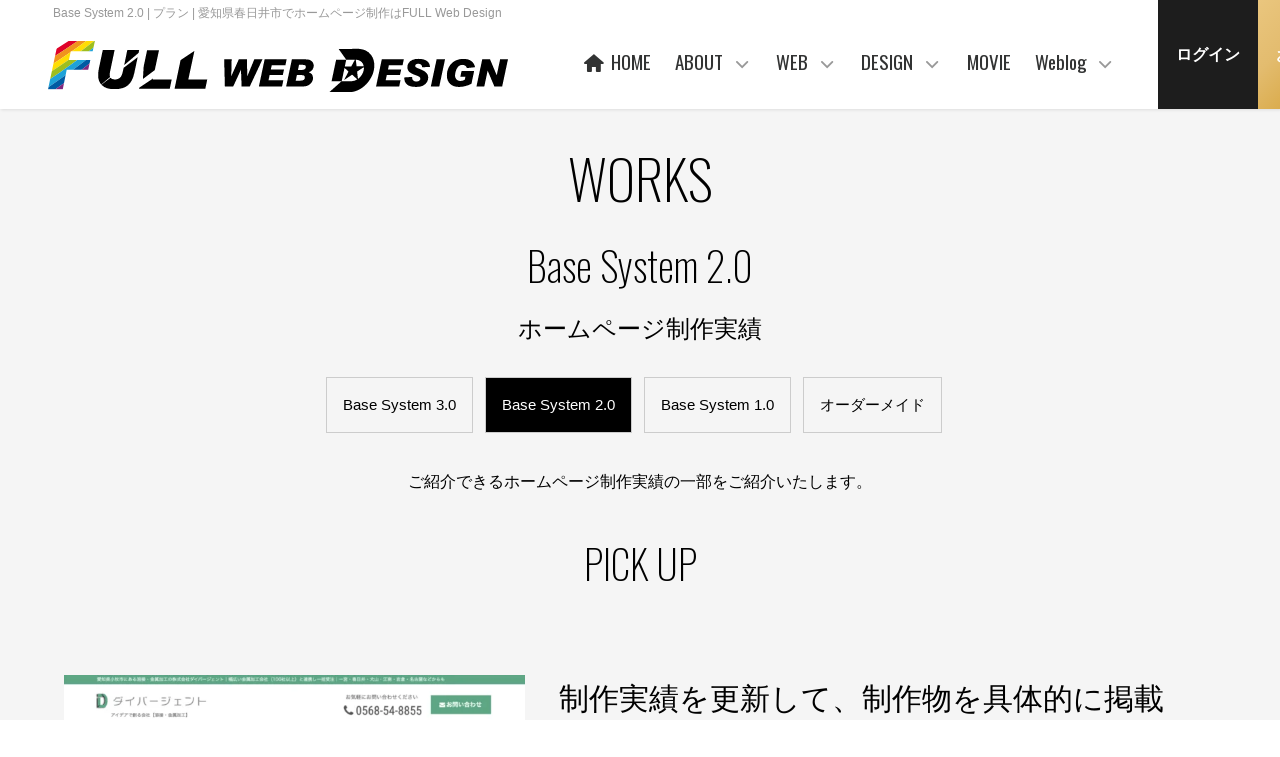

--- FILE ---
content_type: text/html; charset=UTF-8
request_url: https://www.fullweb.jp/%E3%83%9B%E3%83%BC%E3%83%A0%E3%83%9A%E3%83%BC%E3%82%B8%E3%83%97%E3%83%A9%E3%83%B3/%E3%83%87%E3%82%B6%E3%82%A4%E3%83%B3%E3%83%97%E3%83%A9%E3%83%B3%E3%83%9B%E3%83%BC%E3%83%A0%E3%83%9A%E3%83%BC%E3%82%B8%E5%88%B6%E4%BD%9C/
body_size: 27330
content:



<!DOCTYPE html>
<html lang="ja">
<head>
<meta charset="UTF-8">

<!--html5 OGP宣言-->

<head prefix="og: http://ogp.me/ns# fb: http://ogp.me/ns/fb# article: http://ogp.me/ns/article#">
<link rel="icon" href="/favicon.svg" type="image/svg+xml">
    
    
  
    
<title>
デザインプラン｜春日井ホームページ制作【D-MARKING】</title><meta name="description" content="FULLウェブデザインおすすめのプランです。
長年の制作経験からおすすめのホームページ制作を詰め込みました。
ブログと、プロカメラマンに撮影がついています。
自社で開発しているSEO実績のあるホームページベースで作成します。
ページ数によって制作料金が変わります。
" />
<meta name="keywords" content="Base System 2.0,プラン,春日井,ホームページ,制作,作成,FULL Web Design,春日井 ホームページ制作,春日井 ホームページ作成,愛知 ホームページ制作,愛知 ホームページ作成,名古屋,瀬戸,尾張旭,一宮,小牧,多治見,北名古屋市" />
    
<script type="text/javascript">
var meta = document.createElement('meta');
var link = document.createElement("link");
meta.setAttribute('name', 'viewport');
link.rel = "stylesheet";


    meta.setAttribute('content', 'width=device-width,initial-scale=1.0');
// link.href = "https://www.fullweb.jp/wp-content/themes/newD/style.css";

document.getElementsByTagName('head')[0].appendChild(meta);
document.getElementsByTagName("head")[0].appendChild(link);
</script>




    
    

<link rel="stylesheet" href="https://www.fullweb.jp/wp-content/themes/newD-child/2_head/swiper/swiper-bundle.min.css"/>







<!--JQ-->
<script  type="text/javascript" src="//ajax.googleapis.com/ajax/libs/jquery/1.9.1/jquery.min.js"></script>




<!--flex ieも--> 
<script src="https://www.fullweb.jp/wp-content/cache/autoptimize/js/autoptimize_single_01076c6ede63d38b66cffca565692a64.js"></script> 


<!--アイコンフォント-->
<link rel="stylesheet" href="https://www.fullweb.jp/wp-content/cache/autoptimize/css/autoptimize_single_20612f9910aa784d62b1b633ae41a1e8.css">
<link rel="stylesheet" href="https://www.fullweb.jp/wp-content/cache/autoptimize/css/autoptimize_single_5efb6f925470166045ba28c25131f79a.css">
<!--[if IE 7]><link rel="stylesheet" href="https://www.fullweb.jp/wp-content/themes/newD/5_head/fontello/css/fontello-ie7.css"><![endif]--> 

<script>
      function toggleCodes(on) {
        var obj = document.getElementById('icons');
        
        if (on) {
          obj.className += ' codesOn';
        } else {
          obj.className = obj.className.replace(' codesOn', '');
        }
      }
      
    </script>






<!--fixed_menu-->
        
        <script>
	$(function() {
  // padding内側の高さを取得し、変数に格納
  //headerチェンジ
var h = $('.header2_w100_01').height();
		 //var h = $('.header1').height();
 //h = h + 112; 余分にマージンを与えたい場合
$('.fixed_margin_div').css('margin-top',h); 

var ha = h - h - h ;//マイナス作成
//マイナスマージン　メニュー下に
$('.swiper_wrap_wrap_sl_margin').css('margin-top',ha); 

		

// my_js/スクロールphp使用時
//固定メニューのマージンをスクロール時のネガティブマージンに当てる
//$('#go_mail').css('padding-top',h);//パディング
$('.go_margin').css('padding-top',h);//パディング
 var ha = h - h - h ;
//$('#go_mail').css('margin-top',ha);////マイナスマージン
$('.go_margin').css('margin-top',ha);////マイナスマージン
		

		

});
</script>
    
    
        
    






<script>
(function($) {
    $(function() {
        var $header = $('body');
        $(window).scroll(function() {
			
			 var w = $(window).width();
			var h = $(window).height();
    var x = 736;
			
//    if (w <= x) {$ddd = $('.header2').height();}
//			else {$ddd = $('.header2').height();}
		if (w <= x) {//$ddd = 80;
            $ddd = $('.header1').height();
                    }
			else {
                //$ddd = $('.header1').height();
                $ddd = 80;
                 }
			
			//$ddd = 80;//入れ替え　ヘッダの高さではない
            if ($(window).scrollTop() > $ddd) {
                $header.addClass('fixed');
            } 
            
            
            
            else {
                $header.removeClass('fixed');
            }
			//ページ移管のアンカーリンクのfixed ヘッダ　の縮まる　マージン＆パディング　を入れ込み
			$ddd = 600;// 上記同じでは　数値が変化中なため、正しく出ない
				//スクロールマージンにfixed ヘッダーの高さを入れる
			  if ($(window).scrollTop() > $ddd) {
				  //モバイル分岐　違うクラスを取得
				if (w <= x) {//モバイル
					var h = $('#d_header_in').height();
				}
			else {//PC
				var h = $('.fixed .header1').height();
			}
              	
				$('.sc_margin').css('padding-top',h);//パディング
 				var ha = h - h - h ;
				$('.sc_margin').css('margin-top',ha);////マイナスマージン
            }
			
			//セールにょき
//
//			$ddd = 1000;//入れ替え　ヘッダの高さではない
//            if ($(window).scrollTop() > $ddd) {
//                $header.addClass('sale');
//            } else {
//                $header.removeClass('sale');
//            }

			
        });
    });
})(jQuery);
</script>








<script>
		//スクロール　動画入れると　モバイルでwpheadよりうえじゃないといかん
$(function() {
    var topBtn = $('#page-top');    
    topBtn.hide();
    //スクロールが100に達したらボタン表示
    $(window).scroll(function () {
        if ($(this).scrollTop() > 100) {
            topBtn.fadeIn();
        } else {
            topBtn.fadeOut();
        }
    });
    //スクロールしてトップ
    topBtn.click(function () {
        $('body,html').animate({
            scrollTop: 0
        }, 500);
        return false;
    });
});
</script>




<script type="text/javascript" src="https://www.fullweb.jp/wp-content/cache/autoptimize/js/autoptimize_single_33f57028923dfa08131c8a824180ac6d.js"></script>







<!--<link href="https://www.fullweb.jp/wp-content/themes/newD/3_menu/mob_menu2/css/jquery.sidr.dark.css" rel="stylesheet" type="text/css">-->


<!--<link href="https://www.fullweb.jp/wp-content/themes/newD/3_menu/mob_menu2/css/d_mob_menu_css.css" rel="stylesheet" type="text/css">-->

<!--
<link rel="stylesheet" type="text/css" href="https://www.fullweb.jp/wp-content/themes/newD/3_menu/mob_menu2/d_mob_menu.css">

-->






<script>
//$(function(){
//   // #で始まるアンカーをクリックした場合に処理
//   $('.d_navi_main_in a[href^=#]').click(function() {
//      // スクロールの速度
//      var speed = 400; // ミリ秒
//      // アンカーの値取得
//      var href= $(this).attr("href");
//      // 移動先を取得
//      var target = $(href == "#" || href == "" ? 'html' : href);
//      // 移動先を数値で取得
//      var position = target.offset().top;
//      // スムーススクロール
//      $('body,html').animate({scrollTop:position}, speed, 'swing');
//      return false;
//   });
//});
    
    
 // 指定クラスを除外したスムーススクロール  no_scroll no_sc
$(function(){
  $('a[href^="#"]:not(a.no_scroll,a.no_sc)').click(function(){
    var speed = 400;
    var href= $(this).attr("href");
    var target = $(href == "#" || href == "" ? 'html' : href);
    var position = target.offset().top;
    $("html, body").animate({scrollTop:position}, speed, "swing");
    return false;
  });
});
    
    
</script>












<link
    rel="stylesheet"
    href="https://www.fullweb.jp/wp-content/themes/newD/5_head/js/animate.min.css"/>
<script  src="https://www.fullweb.jp/wp-content/themes/newD/5_head/js/wow.min.js"></script> 
<script>
  new WOW(
      
  //{mobile: false}
      
  ).init();
</script>









    
<script>
var touch = 'ontouchstart' in document.documentElement || navigator.maxTouchPoints > 0 || navigator.msMaxTouchPoints > 0;

if(touch) {
  try {
    for (var si in document.styleSheets) {
      var styleSheet = document.styleSheets[si];
      if (!styleSheet.rules) continue;

      for (var ri = styleSheet.rules.length - 1; ri >= 0; ri--) {
        if (!styleSheet.rules[ri].selectorText) continue;

        if (styleSheet.rules[ri].selectorText.match(':hover')) {
          styleSheet.deleteRule(ri);
        }
      }
    }
  } catch (ex) {}
}
</script>




<script>
///特定のタグにオープン時　クラスを添付
$(window).on('load',function(){
  $(".lineAnimation.auto").each(function(){
   //let position = $(this).offset().top;
   // let scroll = $(window).scrollTop();
   // let windowHeight = $(window).height();
    //if (scroll > position - windowHeight + 180){
      $(this).addClass('isActive');
   // }
  });
});

</script>

<script>
///特定のタグにクスロール時　クラスを添付
$(window).on('scroll',function(){
  $(".lineAnimation.scroll").each(function(){
   let position = $(this).offset().top;
   let scroll = $(window).scrollTop();
   let windowHeight = $(window).height();
    if (scroll > position - windowHeight + 180){
      $(this).addClass('isActive');
   }
  });
});

</script>

<script>
///特定のタグにクスロール時　クラスを添付
$(window).on('scroll',function(){
  $(".lineAnimation_base").each(function(){
   let position = $(this).offset().top;
   let scroll = $(window).scrollTop();
   let windowHeight = $(window).height();
    if (scroll > position - windowHeight + 180){
      $(this).addClass('isActive');
   }
  });
});

</script>





<script>
///特定のタグにオープン時　クラスを添付
$(window).on('load',function(){
  $(".inview.auto").each(function(){
   //let position = $(this).offset().top;
   // let scroll = $(window).scrollTop();
   // let windowHeight = $(window).height();
    //if (scroll > position - windowHeight + 180){
      $(this).addClass('on');
   // }
  });
});

</script>


<script>
///特定のタグにクスロール時　クラスを添付
//スクロールにて背景色を変える
$(window).on('scroll',function(){
  $(".scroll_bg_cange").each(function(){
   let position = $(this).offset().top;
   let scroll = $(window).scrollTop();
   let windowHeight = $(window).height();
    if (scroll > position - windowHeight + 240){
      $(this).addClass('active');
   }
  });
});

</script>    

<meta property="og:locale" content="ja_JP" />
<meta property="og:site_name" content="春日井市にあるFULLウェブデザイン" />
<meta property="fb:app_id" content="" />


<meta property="og:type" content="article" />


<meta property="og:url" content="httpswww.fullweb.jp/%E3%83%9B%E3%83%BC%E3%83%A0%E3%83%9A%E3%83%BC%E3%82%B8%E3%83%97%E3%83%A9%E3%83%B3/%E3%83%87%E3%82%B6%E3%82%A4%E3%83%B3%E3%83%97%E3%83%A9%E3%83%B3%E3%83%9B%E3%83%BC%E3%83%A0%E3%83%9A%E3%83%BC%E3%82%B8%E5%88%B6%E4%BD%9C/" />
<meta property="og:title" content="Base System 2.0 | プラン | 春日井市にあるFULLウェブデザイン
								   
                                   
                                
  "/>



	


<link rel="preconnect" href="https://fonts.googleapis.com">
<link rel="preconnect" href="https://fonts.gstatic.com" crossorigin>



<link href="https://fonts.googleapis.com/css?family=Fjalla+One" rel="stylesheet">
<!-- 日付テスト font-family: 'Fjalla One', sans-serif;-->

<link href="https://fonts.googleapis.com/css?family=Roboto+Condensed" rel="stylesheet">
<!-- 電話番号 font-family: 'Roboto Condensed', sans-serif;-->

<!-- タイトル -->
<link href="https://fonts.googleapis.com/css2?family=Oswald:wght@200;400;700&display=swap" rel="stylesheet">

<!--font-family: 'Oswald', sans-serif;-->




 
<link href="https://fonts.googleapis.com/css?family=Crimson+Text" rel="stylesheet">
<!--font-family: 'Crimson Text', serif; -->


 
<link href="https://fonts.googleapis.com/css2?family=Montserrat:wght@700&display=swap" rel="stylesheet">
 
<link href="https://fonts.googleapis.com/css2?family=Montserrat:wght@500&display=swap" rel="stylesheet">

<!-- font-family: "Montserrat", sans-serif; -->


 
<link href="https://fonts.googleapis.com/css2?family=Michroma&display=swap" rel="stylesheet">

<!-- font-family: "Michroma", sans-serif; -->


 
<!-- <link href="https://fonts.googleapis.com/css2?family=Open+Sans:wght@300..800&display=swap" rel="stylesheet"> -->

<!-- font-family: "Open Sans", sans-serif; -->

 
<link href="https://fonts.googleapis.com/css2?family=Anton&display=swap" rel="stylesheet">

<!-- font-family: "Anton", serif; -->

 
<link href="https://fonts.googleapis.com/css2?family=Amatic+SC:wght@400;700&display=swap" rel="stylesheet">


<!-- font-family: "Amatic SC", sans-serif; 　400 700-->

 
<!-- <link href="https://fonts.googleapis.com/css2?family=Mrs+Saint+Delafield&display=swap" rel="stylesheet"> -->

<!--   font-family: "Mrs Saint Delafield", serif; -->

 
<link href="https://fonts.googleapis.com/css2?family=Solitreo&display=swap" rel="stylesheet">

<!-- font-family: "Solitreo", cursive; -->


 
<!-- <link href="https://fonts.googleapis.com/css2?family=Zen+Kurenaido&display=swap&text=渡邊広祐" rel="stylesheet"> -->

<!-- font-family: "Zen Kurenaido", sans-serif; -->

<link href="https://fonts.googleapis.com/css2?family=Yuji+Syuku&display=swap&text=渡邊広祐" rel="stylesheet">


<!-- font-family: "Yuji Syuku", serif; -->





<!-- <link href="https://fonts.googleapis.com/css2?family=Bad+Script&display=swap" rel="stylesheet"> -->

<!-- font-family: "Bad Script", serif; -->


<!--<link href="https://fonts.googleapis.com/css?family=Titillium+Web:900" rel="stylesheet">-->
<!-- BLOG font-family: 'Titillium Web', sans-serif; -->

<!--<link href="https://fonts.googleapis.com/css?family=Coda:400,800&amp;subset=latin-ext" rel="stylesheet">-->
<!--font-family: 'Coda', cursive;-->

<!--<link href="https://fonts.googleapis.com/css?family=Teko:300,400,500,600,700&amp;subset=devanagari,latin-ext" rel="stylesheet">-->
<!--font-family: 'Teko', sans-serif; .d_con_title4-->


<!--<link href="https://fonts.googleapis.com/css2?family=Caveat+Brush&display=swap" rel="stylesheet">-->

<!--font-family: 'Caveat Brush', cursive;-->

<!--<link href="https://fonts.googleapis.com/css2?family=Kaushan+Script&display=swap" rel="stylesheet">-->

<!--font-family: 'Kaushan Script', cursive;-->

<!--<link href="https://fonts.googleapis.com/css2?family=M+PLUS+Rounded+1c:wght@100;300;400;500&display=swap" rel="stylesheet">-->

<!--font-family: 'M PLUS Rounded 1c', sans-serif;-->





<!--<link href="https://fonts.googleapis.com/css2?family=Crimson+Text:wght@400;600;700&display=swap" rel="stylesheet">-->


<!--font-family: 'Crimson Text', serif;-->


    
    
    

<link href="https://www.fullweb.jp/wp-content/cache/autoptimize/css/autoptimize_single_d536109c84a744ad5373bc9118db2469.css?d=12" rel="stylesheet" type="text/css" />
    
    




<link href="https://www.fullweb.jp/wp-content/cache/autoptimize/css/autoptimize_single_5ce2bf102d3c02619b6fcbc7a508bff8.css" rel="stylesheet" type="text/css" />

    

<script>

var path = "https://www.fullweb.jp/wp-content/themes/newD";

var userAgent = window.navigator.userAgent.toLowerCase();
    
if(userAgent.indexOf('msie') != -1 || userAgent.indexOf('trident') != -1) {
    //IE向けの記述
}else if(userAgent.indexOf('edge') != -1) {
    //旧Edge向けの記述
}
else if(userAgent.indexOf('chrome') != -1) {
        // //Googleクロームへの処理
        // var d = document;
		// var link = d.createElement('link');
		// link.href = path + '/if_mob_chorome.css';
		// link.rel = 'stylesheet';
		// link.type = 'text/css';
		// var h = d.getElementsByTagName('head')[0];
		// h.appendChild(link);

}
else if(userAgent.indexOf('crios') != -1) {
        //iOS Googleクロームへの処理
        var d = document;
		var link = d.createElement('link');
		link.href = path + '/5_head/if_mob_chorome.css';
		link.rel = 'stylesheet';
		link.type = 'text/css';
		var h = d.getElementsByTagName('head')[0];
		h.appendChild(link);

}

else if(userAgent.indexOf('safari') != -1) {
    //Safari向けの記述
}else if(userAgent.indexOf('firefox') != -1) {
    //FireFox向けの記述
}else{
    //その他のブラウザ向けの記述
}


</script>
<style>
.rogo_img{ width:460px;
    height: auto;}

	.fixed .head_rogo_img{width:300px;
        height: 100%;}

@media screen and (max-width: 736px){
	.rogo_img{ width:240px;} 
    .footer_rogo .rogo_img{ width:px;}
	.fixed .head_rogo_img{width:180px;}
		}


</style>    

<!-- Google tag (gtag.js) -->
<script async src="https://www.googletagmanager.com/gtag/js?id=G-S23FHZMTKV"></script>
<script>
  window.dataLayer = window.dataLayer || [];
  function gtag(){dataLayer.push(arguments);}
  gtag('js', new Date());

  gtag('config', 'G-S23FHZMTKV');
</script>

<!-- User Heat Tag -->
<script type="text/javascript">
(function(add, cla){window['UserHeatTag']=cla;window[cla]=window[cla]||function(){(window[cla].q=window[cla].q||[]).push(arguments)},window[cla].l=1*new Date();var ul=document.createElement('script');var tag = document.getElementsByTagName('script')[0];ul.async=1;ul.src=add;tag.parentNode.insertBefore(ul,tag);})('//uh.nakanohito.jp/uhj2/uh.js', '_uhtracker');_uhtracker({id:'uhsb967yPu'});
</script>
<!-- End User Heat Tag -->

<!-- Microsoft Clarity -->
<script type="text/javascript">
    (function(c,l,a,r,i,t,y){
        c[a]=c[a]||function(){(c[a].q=c[a].q||[]).push(arguments)};
        t=l.createElement(r);t.async=1;t.src="https://www.clarity.ms/tag/"+i;
        y=l.getElementsByTagName(r)[0];y.parentNode.insertBefore(t,y);
    })(window, document, "clarity", "script", "p4w6pyh7ur");
</script>
<!-- //Microsoft Clarity -->
<meta name='robots' content='max-image-preview:large' />
	<style>img:is([sizes="auto" i], [sizes^="auto," i]) { contain-intrinsic-size: 3000px 1500px }</style>
	<script type="text/javascript" id="wpp-js" src="https://www.fullweb.jp/wp-content/plugins/wordpress-popular-posts/assets/js/wpp.min.js?ver=7.3.3" data-sampling="0" data-sampling-rate="100" data-api-url="https://www.fullweb.jp/wp-json/wordpress-popular-posts" data-post-id="0" data-token="36172e44be" data-lang="0" data-debug="0"></script>
<link rel="alternate" type="application/rss+xml" title="FULL WEB DESIGN &raquo; Base System 2.0 プラン のフィード" href="https://www.fullweb.jp/ホームページプラン/%e3%83%87%e3%82%b6%e3%82%a4%e3%83%b3%e3%83%97%e3%83%a9%e3%83%b3%e3%83%9b%e3%83%bc%e3%83%a0%e3%83%9a%e3%83%bc%e3%82%b8%e5%88%b6%e4%bd%9c/feed/" />
<link rel='stylesheet' id='sbi_styles-css' href='https://www.fullweb.jp/wp-content/plugins/instagram-feed/css/sbi-styles.min.css?ver=6.9.1' type='text/css' media='all' />
<link rel='stylesheet' id='wp-block-library-css' href='https://www.fullweb.jp/wp-includes/css/dist/block-library/style.min.css?ver=6.8.3' type='text/css' media='all' />
<style id='classic-theme-styles-inline-css' type='text/css'>
/*! This file is auto-generated */
.wp-block-button__link{color:#fff;background-color:#32373c;border-radius:9999px;box-shadow:none;text-decoration:none;padding:calc(.667em + 2px) calc(1.333em + 2px);font-size:1.125em}.wp-block-file__button{background:#32373c;color:#fff;text-decoration:none}
</style>
<style id='safe-svg-svg-icon-style-inline-css' type='text/css'>
.safe-svg-cover{text-align:center}.safe-svg-cover .safe-svg-inside{display:inline-block;max-width:100%}.safe-svg-cover svg{height:100%;max-height:100%;max-width:100%;width:100%}

</style>
<style id='global-styles-inline-css' type='text/css'>
:root{--wp--preset--aspect-ratio--square: 1;--wp--preset--aspect-ratio--4-3: 4/3;--wp--preset--aspect-ratio--3-4: 3/4;--wp--preset--aspect-ratio--3-2: 3/2;--wp--preset--aspect-ratio--2-3: 2/3;--wp--preset--aspect-ratio--16-9: 16/9;--wp--preset--aspect-ratio--9-16: 9/16;--wp--preset--color--black: #000000;--wp--preset--color--cyan-bluish-gray: #abb8c3;--wp--preset--color--white: #ffffff;--wp--preset--color--pale-pink: #f78da7;--wp--preset--color--vivid-red: #cf2e2e;--wp--preset--color--luminous-vivid-orange: #ff6900;--wp--preset--color--luminous-vivid-amber: #fcb900;--wp--preset--color--light-green-cyan: #7bdcb5;--wp--preset--color--vivid-green-cyan: #00d084;--wp--preset--color--pale-cyan-blue: #8ed1fc;--wp--preset--color--vivid-cyan-blue: #0693e3;--wp--preset--color--vivid-purple: #9b51e0;--wp--preset--gradient--vivid-cyan-blue-to-vivid-purple: linear-gradient(135deg,rgba(6,147,227,1) 0%,rgb(155,81,224) 100%);--wp--preset--gradient--light-green-cyan-to-vivid-green-cyan: linear-gradient(135deg,rgb(122,220,180) 0%,rgb(0,208,130) 100%);--wp--preset--gradient--luminous-vivid-amber-to-luminous-vivid-orange: linear-gradient(135deg,rgba(252,185,0,1) 0%,rgba(255,105,0,1) 100%);--wp--preset--gradient--luminous-vivid-orange-to-vivid-red: linear-gradient(135deg,rgba(255,105,0,1) 0%,rgb(207,46,46) 100%);--wp--preset--gradient--very-light-gray-to-cyan-bluish-gray: linear-gradient(135deg,rgb(238,238,238) 0%,rgb(169,184,195) 100%);--wp--preset--gradient--cool-to-warm-spectrum: linear-gradient(135deg,rgb(74,234,220) 0%,rgb(151,120,209) 20%,rgb(207,42,186) 40%,rgb(238,44,130) 60%,rgb(251,105,98) 80%,rgb(254,248,76) 100%);--wp--preset--gradient--blush-light-purple: linear-gradient(135deg,rgb(255,206,236) 0%,rgb(152,150,240) 100%);--wp--preset--gradient--blush-bordeaux: linear-gradient(135deg,rgb(254,205,165) 0%,rgb(254,45,45) 50%,rgb(107,0,62) 100%);--wp--preset--gradient--luminous-dusk: linear-gradient(135deg,rgb(255,203,112) 0%,rgb(199,81,192) 50%,rgb(65,88,208) 100%);--wp--preset--gradient--pale-ocean: linear-gradient(135deg,rgb(255,245,203) 0%,rgb(182,227,212) 50%,rgb(51,167,181) 100%);--wp--preset--gradient--electric-grass: linear-gradient(135deg,rgb(202,248,128) 0%,rgb(113,206,126) 100%);--wp--preset--gradient--midnight: linear-gradient(135deg,rgb(2,3,129) 0%,rgb(40,116,252) 100%);--wp--preset--font-size--small: 13px;--wp--preset--font-size--medium: 20px;--wp--preset--font-size--large: 36px;--wp--preset--font-size--x-large: 42px;--wp--preset--spacing--20: 0.44rem;--wp--preset--spacing--30: 0.67rem;--wp--preset--spacing--40: 1rem;--wp--preset--spacing--50: 1.5rem;--wp--preset--spacing--60: 2.25rem;--wp--preset--spacing--70: 3.38rem;--wp--preset--spacing--80: 5.06rem;--wp--preset--shadow--natural: 6px 6px 9px rgba(0, 0, 0, 0.2);--wp--preset--shadow--deep: 12px 12px 50px rgba(0, 0, 0, 0.4);--wp--preset--shadow--sharp: 6px 6px 0px rgba(0, 0, 0, 0.2);--wp--preset--shadow--outlined: 6px 6px 0px -3px rgba(255, 255, 255, 1), 6px 6px rgba(0, 0, 0, 1);--wp--preset--shadow--crisp: 6px 6px 0px rgba(0, 0, 0, 1);}:where(.is-layout-flex){gap: 0.5em;}:where(.is-layout-grid){gap: 0.5em;}body .is-layout-flex{display: flex;}.is-layout-flex{flex-wrap: wrap;align-items: center;}.is-layout-flex > :is(*, div){margin: 0;}body .is-layout-grid{display: grid;}.is-layout-grid > :is(*, div){margin: 0;}:where(.wp-block-columns.is-layout-flex){gap: 2em;}:where(.wp-block-columns.is-layout-grid){gap: 2em;}:where(.wp-block-post-template.is-layout-flex){gap: 1.25em;}:where(.wp-block-post-template.is-layout-grid){gap: 1.25em;}.has-black-color{color: var(--wp--preset--color--black) !important;}.has-cyan-bluish-gray-color{color: var(--wp--preset--color--cyan-bluish-gray) !important;}.has-white-color{color: var(--wp--preset--color--white) !important;}.has-pale-pink-color{color: var(--wp--preset--color--pale-pink) !important;}.has-vivid-red-color{color: var(--wp--preset--color--vivid-red) !important;}.has-luminous-vivid-orange-color{color: var(--wp--preset--color--luminous-vivid-orange) !important;}.has-luminous-vivid-amber-color{color: var(--wp--preset--color--luminous-vivid-amber) !important;}.has-light-green-cyan-color{color: var(--wp--preset--color--light-green-cyan) !important;}.has-vivid-green-cyan-color{color: var(--wp--preset--color--vivid-green-cyan) !important;}.has-pale-cyan-blue-color{color: var(--wp--preset--color--pale-cyan-blue) !important;}.has-vivid-cyan-blue-color{color: var(--wp--preset--color--vivid-cyan-blue) !important;}.has-vivid-purple-color{color: var(--wp--preset--color--vivid-purple) !important;}.has-black-background-color{background-color: var(--wp--preset--color--black) !important;}.has-cyan-bluish-gray-background-color{background-color: var(--wp--preset--color--cyan-bluish-gray) !important;}.has-white-background-color{background-color: var(--wp--preset--color--white) !important;}.has-pale-pink-background-color{background-color: var(--wp--preset--color--pale-pink) !important;}.has-vivid-red-background-color{background-color: var(--wp--preset--color--vivid-red) !important;}.has-luminous-vivid-orange-background-color{background-color: var(--wp--preset--color--luminous-vivid-orange) !important;}.has-luminous-vivid-amber-background-color{background-color: var(--wp--preset--color--luminous-vivid-amber) !important;}.has-light-green-cyan-background-color{background-color: var(--wp--preset--color--light-green-cyan) !important;}.has-vivid-green-cyan-background-color{background-color: var(--wp--preset--color--vivid-green-cyan) !important;}.has-pale-cyan-blue-background-color{background-color: var(--wp--preset--color--pale-cyan-blue) !important;}.has-vivid-cyan-blue-background-color{background-color: var(--wp--preset--color--vivid-cyan-blue) !important;}.has-vivid-purple-background-color{background-color: var(--wp--preset--color--vivid-purple) !important;}.has-black-border-color{border-color: var(--wp--preset--color--black) !important;}.has-cyan-bluish-gray-border-color{border-color: var(--wp--preset--color--cyan-bluish-gray) !important;}.has-white-border-color{border-color: var(--wp--preset--color--white) !important;}.has-pale-pink-border-color{border-color: var(--wp--preset--color--pale-pink) !important;}.has-vivid-red-border-color{border-color: var(--wp--preset--color--vivid-red) !important;}.has-luminous-vivid-orange-border-color{border-color: var(--wp--preset--color--luminous-vivid-orange) !important;}.has-luminous-vivid-amber-border-color{border-color: var(--wp--preset--color--luminous-vivid-amber) !important;}.has-light-green-cyan-border-color{border-color: var(--wp--preset--color--light-green-cyan) !important;}.has-vivid-green-cyan-border-color{border-color: var(--wp--preset--color--vivid-green-cyan) !important;}.has-pale-cyan-blue-border-color{border-color: var(--wp--preset--color--pale-cyan-blue) !important;}.has-vivid-cyan-blue-border-color{border-color: var(--wp--preset--color--vivid-cyan-blue) !important;}.has-vivid-purple-border-color{border-color: var(--wp--preset--color--vivid-purple) !important;}.has-vivid-cyan-blue-to-vivid-purple-gradient-background{background: var(--wp--preset--gradient--vivid-cyan-blue-to-vivid-purple) !important;}.has-light-green-cyan-to-vivid-green-cyan-gradient-background{background: var(--wp--preset--gradient--light-green-cyan-to-vivid-green-cyan) !important;}.has-luminous-vivid-amber-to-luminous-vivid-orange-gradient-background{background: var(--wp--preset--gradient--luminous-vivid-amber-to-luminous-vivid-orange) !important;}.has-luminous-vivid-orange-to-vivid-red-gradient-background{background: var(--wp--preset--gradient--luminous-vivid-orange-to-vivid-red) !important;}.has-very-light-gray-to-cyan-bluish-gray-gradient-background{background: var(--wp--preset--gradient--very-light-gray-to-cyan-bluish-gray) !important;}.has-cool-to-warm-spectrum-gradient-background{background: var(--wp--preset--gradient--cool-to-warm-spectrum) !important;}.has-blush-light-purple-gradient-background{background: var(--wp--preset--gradient--blush-light-purple) !important;}.has-blush-bordeaux-gradient-background{background: var(--wp--preset--gradient--blush-bordeaux) !important;}.has-luminous-dusk-gradient-background{background: var(--wp--preset--gradient--luminous-dusk) !important;}.has-pale-ocean-gradient-background{background: var(--wp--preset--gradient--pale-ocean) !important;}.has-electric-grass-gradient-background{background: var(--wp--preset--gradient--electric-grass) !important;}.has-midnight-gradient-background{background: var(--wp--preset--gradient--midnight) !important;}.has-small-font-size{font-size: var(--wp--preset--font-size--small) !important;}.has-medium-font-size{font-size: var(--wp--preset--font-size--medium) !important;}.has-large-font-size{font-size: var(--wp--preset--font-size--large) !important;}.has-x-large-font-size{font-size: var(--wp--preset--font-size--x-large) !important;}
:where(.wp-block-post-template.is-layout-flex){gap: 1.25em;}:where(.wp-block-post-template.is-layout-grid){gap: 1.25em;}
:where(.wp-block-columns.is-layout-flex){gap: 2em;}:where(.wp-block-columns.is-layout-grid){gap: 2em;}
:root :where(.wp-block-pullquote){font-size: 1.5em;line-height: 1.6;}
</style>
<link rel='stylesheet' id='contact-form-7-css' href='https://www.fullweb.jp/wp-content/cache/autoptimize/css/autoptimize_single_64ac31699f5326cb3c76122498b76f66.css?ver=6.1' type='text/css' media='all' />
<link rel='stylesheet' id='toc-screen-css' href='https://www.fullweb.jp/wp-content/plugins/table-of-contents-plus/screen.min.css?ver=2411.1' type='text/css' media='all' />
<style id='toc-screen-inline-css' type='text/css'>
div#toc_container ul li {font-size: 90%;}
</style>
<link rel='stylesheet' id='wordpress-popular-posts-css-css' href='https://www.fullweb.jp/wp-content/cache/autoptimize/css/autoptimize_single_c45f68fb3fc3a1b08f93a0827ea4b067.css?ver=7.3.3' type='text/css' media='all' />
<link rel='stylesheet' id='taxopress-frontend-css-css' href='https://www.fullweb.jp/wp-content/cache/autoptimize/css/autoptimize_single_0e2af73e510f58921fbd374ab2fa6549.css?ver=3.36.0' type='text/css' media='all' />
<link rel='stylesheet' id='wp-pagenavi-css' href='https://www.fullweb.jp/wp-content/cache/autoptimize/css/autoptimize_single_3b9aa164c432f6886f2023072646c660.css?ver=2.70' type='text/css' media='all' />
<link rel='stylesheet' id='tablepress-default-css' href='https://www.fullweb.jp/wp-content/cache/autoptimize/css/autoptimize_single_cbfd28748fe28384c2c562576760e742.css?ver=3.1.3' type='text/css' media='all' />
<link rel='stylesheet' id='enlighterjs-css' href='https://www.fullweb.jp/wp-content/plugins/enlighter/cache/enlighterjs.min.css?ver=cMqFt+BLbsWH4Ec' type='text/css' media='all' />
<link rel='stylesheet' id='jquery.lightbox.min.css-css' href='https://www.fullweb.jp/wp-content/plugins/wp-jquery-lightbox/lightboxes/wp-jquery-lightbox/styles/lightbox.min.css?ver=2.3.4' type='text/css' media='all' />
<link rel='stylesheet' id='jqlb-overrides-css' href='https://www.fullweb.jp/wp-content/cache/autoptimize/css/autoptimize_single_2924162277244529ae570a2d316f968d.css?ver=2.3.4' type='text/css' media='all' />
<style id='jqlb-overrides-inline-css' type='text/css'>

			#outerImageContainer {
				box-shadow: 0 0 4px 2px rgba(0,0,0,.2);
			}
			#imageContainer{
				padding: 6px;
			}
			#imageDataContainer {
				box-shadow: 0 -4px 0 0 #fff, 0 0 4px 2px rgba(0,0,0,.1);
				z-index: auto;
			}
			#prevArrow,
			#nextArrow{
				background-color: rgba(255,255,255,.7;
				color: #000000;
			}
</style>
<link rel="https://api.w.org/" href="https://www.fullweb.jp/wp-json/" /><link rel="EditURI" type="application/rsd+xml" title="RSD" href="https://www.fullweb.jp/xmlrpc.php?rsd" />
<meta name="generator" content="WordPress 6.8.3" />
<link rel="stylesheet" type="text/css" href="https://www.fullweb.jp/wp-content/cache/autoptimize/css/autoptimize_single_337967d06d2ac4570b1c8522fbd3ab39.css" />
            <style id="wpp-loading-animation-styles">@-webkit-keyframes bgslide{from{background-position-x:0}to{background-position-x:-200%}}@keyframes bgslide{from{background-position-x:0}to{background-position-x:-200%}}.wpp-widget-block-placeholder,.wpp-shortcode-placeholder{margin:0 auto;width:60px;height:3px;background:#dd3737;background:linear-gradient(90deg,#dd3737 0%,#571313 10%,#dd3737 100%);background-size:200% auto;border-radius:3px;-webkit-animation:bgslide 1s infinite linear;animation:bgslide 1s infinite linear}</style>
            <style type="text/css">.recentcomments a{display:inline !important;padding:0 !important;margin:0 !important;}</style><link rel="alternate" type="application/rss+xml" title="RSS" href="https://www.fullweb.jp/rsslatest.xml" /></head>



<body class="jirei">






<div id="wrapper">






    
    

<header class="header2_w100_01  ">

<div id="h1_header_all2"
class="
          h1_color3
		          ">
     
<div id="h1_header_all_in">





<h1 class="head">Base System 2.0  |  プラン  |  愛知県春日井市でホームページ制作はFULL Web Design</h1>




</div> 
</div>
	
	
<div id="d_header_all2"
class="
	header_color2
	
		          ">
  <div id="header_width">
  
   <div id="d_header_in">
   
 
 <div id="head_rogo" class="clearfix">
    
   
<div class="logo">



<a href="/" style="display: block;">
 	  
<img src="https://www.fullweb.jp/wp-content/uploads/2019/07/new_logo-4.svg"  alt="春日井市にあるFULLウェブデザイン|ロゴマーク" title="春日井市にあるFULLウェブデザイン|ロゴマーク"  style="padding-top:0px; padding-bottom:6px;" class="no_dhover mob_rogo head_rogo_img rogo_img"/>

</a>

 <div style=" text-align:center; font-size:12px;" class="mob_rogo rogo_under_title"><strong>ホームページ制作　FULLウェブデザイン</strong></div>
 </div>
	 



 	
     <div class="head_sns">





 
 
</div>     
     


</div>
   




<!--メインナビ-->


<nav class="main_menu_in_wrap 

		main_nav3
		">



<ul class="oya_ul">
   


     



    <li class="oya_li ">
    <a href="/"  >
    <i class="  icon-home menu_icon"></i>
HOME</a>
</li>
   



    <li class="oya_li  gnavi__list ">
    <a href="/about-fullwebdesign/"  >
    <i class="  menu_icon"></i>

ABOUT <i class="icon-down-open-1"></i></a>

<div class="child_wrap">
<ul class="dropdown__lists">






    
      
          
      <li class="dropdown__list"><a href="/about-fullwebdesign/#go1">代表者あいさつ</a>


    
        
    </li>
        





    
      
          
      <li class="dropdown__list"><a href="/about-fullwebdesign/#go2">ご利用企業・事業主さま</a>


    
        
    </li>
        





    
      
          
      <li class="dropdown__list"><a href="/about-fullwebdesign/#go3">協力会社</a>


    
        
    </li>
        





    
      
          
      <li class="dropdown__list"><a href="/about-fullwebdesign/#go4">お客様の声 一例</a>


    

<ul class="ko_ul">




   <li class="dropdown__list">
    <a href="/検索順位について/">SEO対策</a>

   </li>


   
   <li class="dropdown__list">
    <a href="/お客様の声のご紹介/">過去のお客様の声</a>

   </li>


   


</ul>


        
    </li>
        





    
      
          
      <li class="dropdown__list"><a href="/about-fullwebdesign/#go5">事業者概要</a>


    
        
    </li>
        





    
      
          
      <li class="dropdown__list"><a href="/about-fullwebdesign/#go6">本社・制作事務所</a>


    
        
    </li>
        




</ul>
</div>

</li>






    <li class="oya_li  gnavi__list ">
    <a href="/web制作・ホームページ制作/"  >
    <i class="  menu_icon"></i>

WEB <i class="icon-down-open-1"></i></a>

<div class="child_wrap">
<ul class="dropdown__lists">






    
      
          
      <li class="dropdown__list"><a href="/web制作・ホームページ制作/#go1">ベースシステムとは</a>


    
        
    </li>
        





    
      
          
      <li class="dropdown__list"><a href="/web制作・ホームページ制作/#go2">ヒストリー</a>


    
        
    </li>
        





    
      
          
      <li class="dropdown__list"><a href="/web制作・ホームページ制作/#go3">WORKS</a>


    

<ul class="ko_ul">




   <li class="dropdown__list">
    <a href="/ホームページプラン/vr-3-0/">ver3.0</a>

   </li>


   
   <li class="dropdown__list">
    <a href="/ホームページプラン/デザインプランホームページ制作/">ver2.0</a>

   </li>


   
   <li class="dropdown__list">
    <a href="/ホームページプラン/テンプレートプランホームページ制作/">ver1.0</a>

   </li>


   
   <li class="dropdown__list">
    <a href="/ホームページプラン/オーダーメイドプランホームページ制作/">Other</a>

   </li>


   
   <li class="dropdown__list">
    <a href="/カスタム/カスタム投稿タイプ/">カスタム投稿タイプ</a>

   </li>


   


</ul>


        
    </li>
        





    
      
          
      <li class="dropdown__list"><a href="/web制作・ホームページ制作/#go4">PRICE</a>


    
        
    </li>
        





    
      
       <li class="dropdown__list"><a href="/保守管理サービス/"  >保守サービス</a>

    

<ul class="ko_ul">




   <li class="dropdown__list">
    <a href="/web広告運用代行＆lp制作の取扱/">WEB広告</a>

   </li>


   


</ul>



    
</li>

    





    
      
          
      <li class="dropdown__list"><a href="/web制作・ホームページ制作/#go5">ご利用の流れ</a>


    
        
    </li>
        




</ul>
</div>

</li>






    <li class="oya_li  gnavi__list system">
    <a href="/広告・印刷物デザイン/"  >
    <i class="  menu_icon"></i>

DESIGN <i class="icon-down-open-1"></i></a>

<div class="child_wrap">
<ul class="dropdown__lists">






    
      
          
      <li class="dropdown__list"><a href="/広告・印刷物デザイン/#go1">コンセプト</a>


    
        
    </li>
        





    
      
          
      <li class="dropdown__list"><a href="/広告・印刷物デザイン/#go2">WORKS</a>


    

<ul class="ko_ul">




   <li class="dropdown__list">
    <a href="/デザイン事例カテゴリ/ロゴ/">ロゴ作成</a>

   </li>


   
   <li class="dropdown__list">
    <a href="/デザイン事例カテゴリ/チラシ・広告物・フライヤー/">チラシ・広告物・フライヤー作成</a>

   </li>


   
   <li class="dropdown__list">
    <a href="/デザイン事例カテゴリ/ポスター/">ポスター</a>

   </li>


   
   <li class="dropdown__list">
    <a href="/デザイン事例カテゴリ/ポストカード/">ポストカード</a>

   </li>


   
   <li class="dropdown__list">
    <a href="/デザイン事例カテゴリ/名刺/">名刺・ショップカード</a>

   </li>


   
   <li class="dropdown__list">
    <a href="/デザイン事例カテゴリ/看板/">看板・サイン</a>

   </li>


   
   <li class="dropdown__list">
    <a href="/デザイン事例カテゴリ/ステッカー/">ステッカー</a>

   </li>


   
   <li class="dropdown__list">
    <a href="/デザイン事例カテゴリ/t-シャツ/">Tシャツ</a>

   </li>


   
   <li class="dropdown__list">
    <a href="/デザイン事例カテゴリ/メニュー/">その他</a>

   </li>


   


</ul>


        
    </li>
        





    
      
          
      <li class="dropdown__list"><a href="/広告・印刷物デザイン/#go3">ご利用の流れ</a>


    





    <ul class="ko_ul">


    


</ul>

        
    </li>
        




</ul>
</div>

</li>






    <li class="oya_li jirei_menu">
    <a href="/ホームページ用動画作成/"  >
    <i class="  menu_icon"></i>
MOVIE</a>
</li>
   



    <li class="oya_li  gnavi__list ">
    <a href="/ブログトップ/"  >
    <i class="  menu_icon"></i>

Weblog <i class="icon-down-open-1"></i></a>

<div class="child_wrap">
<ul class="dropdown__lists">






    
      
       <li class="dropdown__list"><a href="/クライアント限定記事/"  >クライアント限定</a>

    


    
</li>

    





    
      
       <li class="dropdown__list"><a href="/category/ブログ/デザイン・web制作/"  >デザイン・WEB制作</a>

    


    
</li>

    





    
      
       <li class="dropdown__list"><a href="/category/ブログ/mac・アプリ等/"  >MAC・アプリ等</a>

    


    
</li>

    




</ul>
</div>

</li>





   </ul>

</nav>



<div class = "heder_mail_w100 heder_saiyou"  >
<a href="/クライアント限定記事/">
ログイン</a>
</div>  

<div class = "heder_mail_w100"  >
<a href="/お問い合わせ/">
    お問い合わせ</a>
</div>  
	   
	   



   
   <!--mob_menu ボタン  黒　openbtn1 bk-->
    <div class="openbtn_wrap">
         <div class="openbtn1 bk"><span></span><span></span><span></span></div>
        </div>
    
<script>
    
    
//$(function(){
//  //ボタンのイベント
//  $(".openbtn1").click(function() {
//    //h2要素のsampleクラスをon/offで切り替える
//    $(".openbtn1").toggleClass("active");
//    //p要素のクラスをon/offで切り替える
//    $("p").toggleClass("sample1");
//  });
//});
    
    
    
$(function(){  
    
    
$(".openbtn1").click(function () {//ボタンがクリックされたら
$(".openbtn1").toggleClass('active');//ボタン自身に activeクラスを付与し
    $("#sidr").toggleClass('panelactive');//ナビゲーションにpanelactiveクラスを付与
    
//$("header").toggleClass('active');//fixedじゃないヘッダーに activeクラスを付与し
// $(".fixed_margin_div").toggleClass('active');//fixedじゃないヘッダーに activeクラスを付与し   
    
    
    
});

$("#g-nav a").click(function () {//ナビゲーションのリンクがクリックされたら
    $(".openbtn1").removeClass('active');//ボタンの activeクラスを除去し
    $("#g-nav").removeClass('panelactive');//ナビゲーションのpanelactiveクラスも除去
});
    
    
    
    })
</script>
       
  


 
    
</div><!-- in -->

</div></div>
<!--/ヘッダ-->



	

	


	</header>
	
<div class="fixed_margin_div"></div>

<!--mob_menu 内容-->
<div  style="position: relative" >




<nav style="overflow: hidden; max-width: 100%;">
<div id="sidr" class="sidr">


<div class="openbtn_wrap">
         <div class="openbtn1 bk"><span></span><span></span><span></span></div>
        </div>


    
    

        

<ul class="mob_menu_wrap">

    
    
    
    
    



 


	

	 

<li  id="first"  class="" ><a href="/"   >

<i class="  icon-home test_icon"></i>HOME</a>
	
		
	
</li>



	

	 

<li   class=" have_child " ><a href="/about-fullwebdesign/"   >

<i class="  test_icon"></i>ABOUT</a>
	
		
		
	<label for="label_ca1">
	<div class="ca"><i class="icon-down-open"></i></div></label>
	<input type="checkbox" id="label_ca1" class="label_ca"/>
	

		
	<ul class="mob_child_menu">
<li  class=" "><a href="/about-fullwebdesign/#go1"  >
	<i class="  test_icon"></i>代表者あいさつ <i class=" icon-right-open-1"></i></a>
    
     
    	         
    
</li>
	
	   
<li  class=" "><a href="/about-fullwebdesign/#go2"  >
	<i class="  test_icon"></i>ご利用企業・事業主さま <i class=" icon-right-open-1"></i></a>
    
     
    	         
    
</li>
	
	   
<li  class=" "><a href="/about-fullwebdesign/#go3"  >
	<i class="  test_icon"></i>協力会社 <i class=" icon-right-open-1"></i></a>
    
     
    	         
    
</li>
	
	   
<li  class=" "><a href="/about-fullwebdesign/#go4"  >
	<i class="  test_icon"></i>お客様の声 一例 <i class=" icon-right-open-1"></i></a>
    
     
    	         
    
</li>
	
	   
<li  class=" "><a href="/about-fullwebdesign/#go5"  >
	<i class="  test_icon"></i>事業者概要 <i class=" icon-right-open-1"></i></a>
    
     
    	         
    
</li>
	
	   
<li  class=" "><a href="/about-fullwebdesign/#go6"  >
	<i class="  test_icon"></i>本社・制作事務所 <i class=" icon-right-open-1"></i></a>
    
     
    	         
    
</li>
	
	   </ul>
	
	
</li>



	

	 

<li   class=" have_child " ><a href="/web制作・ホームページ制作/"   >

<i class="  test_icon"></i>WEB</a>
	
		
		
	<label for="label_ca2">
	<div class="ca"><i class="icon-down-open"></i></div></label>
	<input type="checkbox" id="label_ca2" class="label_ca"/>
	

		
	<ul class="mob_child_menu">
<li  class=" "><a href="/web制作・ホームページ制作/#go1"  >
	<i class="  test_icon"></i>ベースシステムとは <i class=" icon-right-open-1"></i></a>
    
     
    	         
    
</li>
	
	   
<li  class=" "><a href="/web制作・ホームページ制作/#go2"  >
	<i class="  test_icon"></i>ヒストリー <i class=" icon-right-open-1"></i></a>
    
     
    	         
    
</li>
	
	   
<li  class=" "><a href="/web制作・ホームページ制作/#go3"  >
	<i class="  test_icon"></i>WORKS <i class=" icon-right-open-1"></i></a>
    
     
    	         
    
</li>
	
	   
<li  class=" "><a href="/web制作・ホームページ制作/#go4"  >
	<i class="  test_icon"></i>PRICE <i class=" icon-right-open-1"></i></a>
    
     
    	         
    
</li>
	
	   
<li  class=" "><a href="/保守管理サービス/"  >
	<i class="  test_icon"></i>保守サービス <i class=" icon-right-open-1"></i></a>
    
     
    	         
    
</li>
	
	   
<li  class=" "><a href="/web制作・ホームページ制作/#go5"  >
	<i class="  test_icon"></i>ご利用の流れ <i class=" icon-right-open-1"></i></a>
    
     
    	         
    
</li>
	
	   </ul>
	
	
</li>



	

	 

<li   class=" have_child system" ><a href="/広告・印刷物デザイン/"   >

<i class="  test_icon"></i>DESIGN</a>
	
		
		
	<label for="label_ca3">
	<div class="ca"><i class="icon-down-open"></i></div></label>
	<input type="checkbox" id="label_ca3" class="label_ca"/>
	

		
	<ul class="mob_child_menu">
<li  class=" "><a href="/広告・印刷物デザイン/#go1"  >
	<i class="  test_icon"></i>コンセプト <i class=" icon-right-open-1"></i></a>
    
     
    	         
    
</li>
	
	   
<li  class=" "><a href="/広告・印刷物デザイン/#go2"  >
	<i class="  test_icon"></i>WORKS <i class=" icon-right-open-1"></i></a>
    
     
    	         
    
</li>
	
	   
<li  class="have_child lid_cate_jirei2 "><a href="/広告・印刷物デザイン/#go3"  >
	<i class="  test_icon"></i>ご利用の流れ <i class=" icon-right-open-1"></i></a>
    
     
    
<!--<ul class="children">	-->
<ul class="children">

</ul>
	 	         
    
</li>
	
	   </ul>
	
	
</li>



	

	 

<li   class="jirei_menu" ><a href="/ホームページ用動画作成/"   >

<i class="  test_icon"></i>MOVIE</a>
	
		
	
</li>



	

	 

<li   class=" have_child " ><a href="/ブログトップ/"   >

<i class="  test_icon"></i>Weblog</a>
	
		
		
	<label for="label_ca5">
	<div class="ca"><i class="icon-down-open"></i></div></label>
	<input type="checkbox" id="label_ca5" class="label_ca"/>
	

		
	<ul class="mob_child_menu">
<li  class=" "><a href="/クライアント限定記事/"  >
	<i class="  test_icon"></i>クライアント限定 <i class=" icon-right-open-1"></i></a>
    
     
    	         
    
</li>
	
	   
<li  class=" "><a href="/category/ブログ/デザイン・web制作/"  >
	<i class="  test_icon"></i>デザイン・WEB制作 <i class=" icon-right-open-1"></i></a>
    
     
    	         
    
</li>
	
	   
<li  class=" "><a href="/category/ブログ/mac・アプリ等/"  >
	<i class="  test_icon"></i>MAC・アプリ等 <i class=" icon-right-open-1"></i></a>
    
     
    	         
    
</li>
	
	   </ul>
	
	
</li>


 
 
 
 

<!-- <li><a href="/お問い合わせ/"><i class="icon-mail"></i>お問い合わせ</a></li>
  -->
 
 
 
 
 
 
 
 
 </ul>
</div>
	
	<style>
	
     
	.blog_body .li243,
#welcart_body .li{display: none}
	
	</style>

<script>
$(document).ready(function() {
     // $('#sidr').fadeIn(1000);
  //$('.simple-menu').sidr({side: 'right'});
});
</script>
</nav></div>






        <div class="top_membder">
    <div class="membder_box">
		<span class="okigaru">お気軽にご相談ください</span><br>
    <a href="/お問い合わせ/" class="join2"><i class="icon-mail-alt"></i>お問い合わせフォーム
</a><br>
<span class="okigaru okigaru2">※初回問い合わせのみ<br>フォームよりお願いします。</span><br>

		<!-- <span class="tel"><i class=" icon-phone"></i></span> -->
  
  </div> 
    </div>










<div class="d_title_all gray_bg">
<div class="d_title_width" >



<div class="center_title_box inview" >
<p class="title">WORKS</p>
    
<h2 class="d_title2 page_top_title">
<!--<i class="icon-doc-inv"></i>-->
Base System 2.0
		
<div class="jirei_page_sub_title2020">ホームページ制作実績</div>
	</h2>
	
	



<!-- top base menu -->
<div class="base_menu_wrap center_box">
		





	<div  class="jirei_other_cat">

<div class="title_div">
	<h3 class="h4_style title_class display_table">
        プラン</h3>

</div><!-- /.title_div -->

<div class="koumoku_div">
 <ul class="single_foot_menu">
     	<li class="cat-item cat-item-1551"><a href="https://www.fullweb.jp/ホームページプラン/vr-3-0/">Base System 3.0</a>
</li>
	<li class="cat-item cat-item-962 current-cat"><a aria-current="page" href="https://www.fullweb.jp/ホームページプラン/%e3%83%87%e3%82%b6%e3%82%a4%e3%83%b3%e3%83%97%e3%83%a9%e3%83%b3%e3%83%9b%e3%83%bc%e3%83%a0%e3%83%9a%e3%83%bc%e3%82%b8%e5%88%b6%e4%bd%9c/">Base System 2.0</a>
</li>
	<li class="cat-item cat-item-920"><a href="https://www.fullweb.jp/ホームページプラン/%e3%83%86%e3%83%b3%e3%83%97%e3%83%ac%e3%83%bc%e3%83%88%e3%83%97%e3%83%a9%e3%83%b3%e3%83%9b%e3%83%bc%e3%83%a0%e3%83%9a%e3%83%bc%e3%82%b8%e5%88%b6%e4%bd%9c/">Base System 1.0</a>
</li>
	<li class="cat-item cat-item-890"><a href="https://www.fullweb.jp/ホームページプラン/%e3%82%aa%e3%83%bc%e3%83%80%e3%83%bc%e3%83%a1%e3%82%a4%e3%83%89%e3%83%97%e3%83%a9%e3%83%b3%e3%83%9b%e3%83%bc%e3%83%a0%e3%83%9a%e3%83%bc%e3%82%b8%e5%88%b6%e4%bd%9c/">オーダーメイド</a>
</li>
    
  </ul>  
       


        



        
   
   
        








        

                
	</div>	
    <!-- koumoku_div -->

    </div>	

    <!-- jirei_other_cat -->
    

    
</div>
<!--  -->
		
<h3 class="jirei_under_p">ご紹介できるホームページ制作実績の一部をご紹介いたします。</h3><br>



	</div>
  
	<h2 class="d_title2 page_top_title">	
	PICK UP<br>
	
</h2>
	<!-- <div class="eng_sub_title"> pick up</div> -->
</div>
</div>
	
	
	<div class="d_con_all gray_bg">
<div class="d_con_width jirei_con  max1500" >
	

	
	
	<!--	-->
<div class="flex_flot_box2 jirei_pr">
	
<div  class="jirei_box3 ver2">


<a href="https://www.fullweb.jp/ホームページ制作実績/%e6%a0%aa%e5%bc%8f%e4%bc%9a%e7%a4%be%e3%83%80%e3%82%a4%e3%83%90%e3%83%bc%e3%82%b8%e3%82%a7%e3%83%b3%e3%83%88-%e6%a7%98/" >
<img width="680" height="580" src="https://www.fullweb.jp/wp-content/uploads/2020/10/ダイバージェント-680x580.png" class="attachment-large size-large" alt="株式会社ダイバージェント 様" title="株式会社ダイバージェント 様" decoding="async" loading="lazy" srcset="https://www.fullweb.jp/wp-content/uploads/2020/10/ダイバージェント-680x580.png 680w, https://www.fullweb.jp/wp-content/uploads/2020/10/ダイバージェント-400x341.png 400w, https://www.fullweb.jp/wp-content/uploads/2020/10/ダイバージェント-914x779.png 914w, https://www.fullweb.jp/wp-content/uploads/2020/10/ダイバージェント.png 1200w" sizes="auto, (max-width: 680px) 100vw, 680px" /></a>


</div>



	
	
	<div class="disp_box">
	<h3 class="title_size30"> 制作実績を更新して、制作物を具体的に掲載</h3>
		<p class="title_size30" style="color: inherit">株式会社ダイバージェント <span style="font-size: 80%">さま</span></p>
	 <p><h3> 小牧市の溶接・金属加工会社</h3></p>
	<br><br>
	 	
	<h4 class="site_color dbold">制作コンセプト</h4>
	<p>制作実績を掲載していきたい、そんなご要望にてご依頼をいただきました。</p>
	<br>
	
	 	
	<h4 class="site_color dbold">ポイント</h4>
	<p>最近ではBtoBでもスマホ検索が増えており、PCでもスマホでも質の高い情報をお届けするために、プロカメラマン撮影をご依頼いただけました。要点をシンプルにまとめました。</p>
	<br>
	
	 
	<div style="margin-top: -1rem;"></div>
		
	</div>

</div>	
	
	
 
  
	
	
	<!--	-->
<div class="flex_flot_box2 jirei_pr">
	
<div  class="jirei_box3 ver2">


<a href="https://www.fullweb.jp/ホームページ制作実績/g2-%e9%9d%a9%e3%82%b8%e3%83%a3%e3%83%b3%e5%88%ba%e7%b9%8d%e3%83%bb%e3%83%af%e3%83%83%e3%83%9a%e3%83%b3%e3%81%aa%e3%81%a9/" >
<img width="680" height="651" src="https://www.fullweb.jp/wp-content/uploads/2016/12/スクリーンショット-2016-12-20-16.05.16-680x651.png" class="attachment-large size-large" alt="G2 様 革ジャン刺繍・ワッペンなど" title="G2 様 革ジャン刺繍・ワッペンなど" decoding="async" loading="lazy" srcset="https://www.fullweb.jp/wp-content/uploads/2016/12/スクリーンショット-2016-12-20-16.05.16-680x651.png 680w, https://www.fullweb.jp/wp-content/uploads/2016/12/スクリーンショット-2016-12-20-16.05.16-400x383.png 400w, https://www.fullweb.jp/wp-content/uploads/2016/12/スクリーンショット-2016-12-20-16.05.16-781x747.png 781w, https://www.fullweb.jp/wp-content/uploads/2016/12/スクリーンショット-2016-12-20-16.05.16-614x588.png 614w, https://www.fullweb.jp/wp-content/uploads/2016/12/スクリーンショット-2016-12-20-16.05.16-816x781.png 816w, https://www.fullweb.jp/wp-content/uploads/2016/12/スクリーンショット-2016-12-20-16.05.16-497x476.png 497w, https://www.fullweb.jp/wp-content/uploads/2016/12/スクリーンショット-2016-12-20-16.05.16.png 1024w" sizes="auto, (max-width: 680px) 100vw, 680px" /></a>


</div>



	
	
	<div class="disp_box">
	<h3 class="title_size30"> 制作事例とブログ、SNSを更新して、全国から受注</h3>
		<p class="title_size30" style="color: inherit">G2 <span style="font-size: 80%">さま</span></p>
	 <p><h3> 春日井市にある刺繍屋さん</h3></p>
	<br><br>
	 	
	<h4 class="site_color dbold">成功の秘訣</h4>
	<p>刺繍といっても幅が広いのでバイク系の刺繍に特化した刺繍屋さんとしてうまくGoogleに認識されて、全国の検索した人へサービス情報が届けれたと思います。</p>
	<br>
	
	 	
	<h4 class="site_color dbold">ポイント</h4>
	<p>ホームページを作成してWEB集客がガッチリいくパターンにハマりました。<br />
プロカメラマンとの撮影もして、しっかり素材を撮影させていただきました。<br />
SNSでの簡単な戦略を説明して公開＆クライアントさま実行後、１ヶ月で問い合わせがありました。今では安定して全国よりサービスを受注しています。<br />
<br />
G2さんのような、<br />
【もともと実績があって、いいサービスがあるのに、あまり知られていない場合】また【特殊なサービスを売りにしている】【制作物などを目で見て確かめられるサービス】も相性がいいです。更新しただけ、効果が上がります。<br />
</p>
	<br>
	
	 
	<div style="margin-top: -1rem;"></div>
		
	</div>

</div>	
	
	
 
  
	
	
	<!--	-->
<div class="flex_flot_box2 jirei_pr">
	
<div  class="jirei_box3 ver2">


<a href="https://www.fullweb.jp/ホームページ制作実績/%e3%83%8f%e3%82%a4%e3%83%97%e3%83%a9%e3%83%b3%e3%82%a8%e3%83%bc%e3%82%b8%e3%82%a7%e3%83%b3%e3%83%88%e6%a0%aa%e5%bc%8f%e4%bc%9a%e7%a4%be/" >
<img width="680" height="561" src="https://www.fullweb.jp/wp-content/uploads/2017/08/スクリーンショット-2017-08-10-16.38.05-680x561.png" class="attachment-large size-large" alt="ハイプランエージェント株式会社 様" title="ハイプランエージェント株式会社 様" decoding="async" loading="lazy" srcset="https://www.fullweb.jp/wp-content/uploads/2017/08/スクリーンショット-2017-08-10-16.38.05-680x561.png 680w, https://www.fullweb.jp/wp-content/uploads/2017/08/スクリーンショット-2017-08-10-16.38.05-400x330.png 400w, https://www.fullweb.jp/wp-content/uploads/2017/08/スクリーンショット-2017-08-10-16.38.05-781x644.png 781w, https://www.fullweb.jp/wp-content/uploads/2017/08/スクリーンショット-2017-08-10-16.38.05-713x588.png 713w, https://www.fullweb.jp/wp-content/uploads/2017/08/スクリーンショット-2017-08-10-16.38.05-946x781.png 946w, https://www.fullweb.jp/wp-content/uploads/2017/08/スクリーンショット-2017-08-10-16.38.05-497x410.png 497w, https://www.fullweb.jp/wp-content/uploads/2017/08/スクリーンショット-2017-08-10-16.38.05.png 1024w" sizes="auto, (max-width: 680px) 100vw, 680px" /></a>


</div>



	
	
	<div class="disp_box">
	<h3 class="title_size30"> 信頼が大事だからこそ撮影してオープンな写真を</h3>
		<p class="title_size30" style="color: inherit">ハイプランエージェント <span style="font-size: 80%">さま</span></p>
	 <p><h3> 損害保険と生命保険のトータルコンサルタント</h3></p>
	<br><br>
	 	
	<h4 class="site_color dbold">制作コンセプト</h4>
	<p>お客様より、スマートフォンに対応した、WEBサイトの発注をご依頼いただきました。会社案内に近い、イメージアップを目的としたホームページリニューアル制作のご依頼でした。<br />
</p>
	<br>
	
	 	
	<h4 class="site_color dbold">ポイント</h4>
	<p>スマートフォン対応、SSL化によって、サイトの信頼性を高めつつ、プロカメラマンによる撮影で、より透明性のある、信頼のおけるサイトになったと思います。代表の仁さんも分け隔てなく気さくに対応していただき、とても明るい印象で、信頼のおける人柄です。<br />
担当の太田さんより、リニューアル後、HPをみて、訪問するお客様も少しづつ増えてきたとお言葉を頂きました。</p>
	<br>
	
	 
	<div style="margin-top: -1rem;"></div>
		
	</div>

</div>	
	
	
 
  
	
	
	<!--	-->
<div class="flex_flot_box2 jirei_pr">
	
<div  class="jirei_box3 ver2">


<a href="https://www.fullweb.jp/ホームページ制作実績/%e3%83%a4%e3%82%b5%e3%82%ab%e3%82%a4%e3%83%b3%e3%83%80%e3%82%b9%e3%83%88%e3%83%aa%e3%83%bc%e3%82%ba%e6%a7%98%e3%80%80%e3%83%aa%e3%83%8b%e3%83%a5%e3%83%bc%e3%82%a2%e3%83%ab/" >
<img width="680" height="585" src="https://www.fullweb.jp/wp-content/uploads/スクリーンショット-2020-04-21-18.10.48-680x585.png" class="attachment-large size-large" alt="ヤサカインダストリーズ様　リニューアル" title="ヤサカインダストリーズ様　リニューアル" decoding="async" loading="lazy" srcset="https://www.fullweb.jp/wp-content/uploads/スクリーンショット-2020-04-21-18.10.48-680x585.png 680w, https://www.fullweb.jp/wp-content/uploads/スクリーンショット-2020-04-21-18.10.48-400x344.png 400w, https://www.fullweb.jp/wp-content/uploads/スクリーンショット-2020-04-21-18.10.48-781x671.png 781w, https://www.fullweb.jp/wp-content/uploads/スクリーンショット-2020-04-21-18.10.48-684x588.png 684w, https://www.fullweb.jp/wp-content/uploads/スクリーンショット-2020-04-21-18.10.48-908x781.png 908w, https://www.fullweb.jp/wp-content/uploads/スクリーンショット-2020-04-21-18.10.48-497x427.png 497w, https://www.fullweb.jp/wp-content/uploads/スクリーンショット-2020-04-21-18.10.48.png 1084w" sizes="auto, (max-width: 680px) 100vw, 680px" /></a>


</div>



	
	
	<div class="disp_box">
	<h3 class="title_size30"> 先進性を感じさせる見やすい１カラムのホームページ</h3>
		<p class="title_size30" style="color: inherit">ヤサカインダストリーズ <span style="font-size: 80%">さま</span></p>
	 <p><h3> 春日井市にある防犯ブザー製造販売元</h3></p>
	<br><br>
	 	
	<h4 class="site_color dbold">制作コンセプト</h4>
	<p>以前作成させていただいたホームページの画像の再撮影をご依頼いただきました。その際、スマホ対応も検討中とのことで、結果フルリニューアルさせていただきました。</p>
	<br>
	
	 	
	<h4 class="site_color dbold">ポイント</h4>
	<p>以前もプロカメラマン撮影もご依頼いただき、オリジナルの写真素材を撮影させていただきました。新しく撮影したものと合わせて、スライド写真には良いものを使用させていただきました。<br />
ホームページがきっかけで愛知県警さんと協力して防犯ブザーを作成した時に頂いたという、表彰状も撮影しました。<br />
カメラマン曰く、彰状は撮影するのにコツがいるとか、。<br />
<br />
前回お問い合わせ頂いた、メニューからのスクロールを今トレンドのメガメニューにて実装させていただきました。<br />
<br />
</p>
	<br>
	
	 
	<div style="margin-top: -1rem;"></div>
		
	</div>

</div>	
	
	
 
  	


	
	

		
	         
        
        </div></div>
	






		




<div class="d_con_all">
<div class="d_con_width jirei_con max1500" >


<h2 class="d_title2 page_top_title">	
	実績紹介<br>
	</h2>

	<br><br>

    
    
      
	

	 

<div class="jirei_box_all">
<!--★★★ループ基本-->





<article class="jirei_box hp2025 inview fadeInRight">




<div class="jirei_box_img2">
<a href="https://www.fullweb.jp/ホームページ制作実績/%e4%b8%8d%e7%94%a8%e5%93%81%e5%9b%9e%e5%8f%8e%e3%83%a9%e3%82%a4%e3%83%95%e3%82%b5%e3%83%bc%e3%83%93%e3%82%b9-%e6%a7%98/" class='no_a'>

 <img width="680" height="567" src="https://www.fullweb.jp/wp-content/uploads/2023/08/スクリーンショット-2023-08-03-9.22.08-680x567.jpg" class="attachment-large size-large" alt="不用品回収ライフサービス 様" title="不用品回収ライフサービス 様" decoding="async" fetchpriority="high" srcset="https://www.fullweb.jp/wp-content/uploads/2023/08/スクリーンショット-2023-08-03-9.22.08-680x567.jpg 680w, https://www.fullweb.jp/wp-content/uploads/2023/08/スクリーンショット-2023-08-03-9.22.08-400x333.jpg 400w, https://www.fullweb.jp/wp-content/uploads/2023/08/スクリーンショット-2023-08-03-9.22.08-914x762.jpg 914w, https://www.fullweb.jp/wp-content/uploads/2023/08/スクリーンショット-2023-08-03-9.22.08.jpg 1200w" sizes="(max-width: 680px) 100vw, 680px" />

</a>



</div>



	<h4 class="jirei_sub_title">
<!-- <i class="icon-dot-circled"></i> -->
<a href="https://www.fullweb.jp/ホームページ制作実績/%e4%b8%8d%e7%94%a8%e5%93%81%e5%9b%9e%e5%8f%8e%e3%83%a9%e3%82%a4%e3%83%95%e3%82%b5%e3%83%bc%e3%83%93%e3%82%b9-%e6%a7%98/">
	不用品回収ライフサービス 様 
</a>
	</h4>

</article>










<article class="jirei_box hp2025 inview fadeInRight">




<div class="jirei_box_img2">
<a href="https://www.fullweb.jp/ホームページ制作実績/%e3%82%ab%e3%83%bc%e3%82%b3%e3%83%bc%e3%83%86%e3%82%a3%e3%83%b3%e3%82%b0suzuki-%e6%a7%98/" class='no_a'>

 <img width="680" height="598" src="https://www.fullweb.jp/wp-content/uploads/2023/09/スクリーンショット-2023-09-12-12.19.13-1-680x598.jpg" class="attachment-large size-large" alt="カーコーティングSUZUKI 様" title="カーコーティングSUZUKI 様" decoding="async" srcset="https://www.fullweb.jp/wp-content/uploads/2023/09/スクリーンショット-2023-09-12-12.19.13-1-680x598.jpg 680w, https://www.fullweb.jp/wp-content/uploads/2023/09/スクリーンショット-2023-09-12-12.19.13-1-400x352.jpg 400w, https://www.fullweb.jp/wp-content/uploads/2023/09/スクリーンショット-2023-09-12-12.19.13-1-888x781.jpg 888w, https://www.fullweb.jp/wp-content/uploads/2023/09/スクリーンショット-2023-09-12-12.19.13-1.jpg 1200w" sizes="(max-width: 680px) 100vw, 680px" />

</a>



</div>



	<h4 class="jirei_sub_title">
<!-- <i class="icon-dot-circled"></i> -->
<a href="https://www.fullweb.jp/ホームページ制作実績/%e3%82%ab%e3%83%bc%e3%82%b3%e3%83%bc%e3%83%86%e3%82%a3%e3%83%b3%e3%82%b0suzuki-%e6%a7%98/">
	カーコーティングSUZUKI 様 
</a>
	</h4>

</article>










<article class="jirei_box hp2025 inview fadeInRight">




<div class="jirei_box_img2">
<a href="https://www.fullweb.jp/ホームページ制作実績/%e5%a4%96%e5%a3%81%e5%a1%97%e8%a3%85-%e3%82%b0%e3%83%83%e3%83%89%e3%83%9a%e3%82%a4%e3%83%b3%e3%82%bf%e3%83%bc-%e6%a7%98/" class='no_a'>

 <img width="680" height="542" src="https://www.fullweb.jp/wp-content/uploads/2021/04/pc-680x542.png" class="attachment-large size-large" alt="外壁塗装 グッドペインター 様" title="外壁塗装 グッドペインター 様" decoding="async" srcset="https://www.fullweb.jp/wp-content/uploads/2021/04/pc-680x542.png 680w, https://www.fullweb.jp/wp-content/uploads/2021/04/pc-400x319.png 400w, https://www.fullweb.jp/wp-content/uploads/2021/04/pc-914x728.png 914w, https://www.fullweb.jp/wp-content/uploads/2021/04/pc.png 1200w" sizes="(max-width: 680px) 100vw, 680px" />

</a>



</div>



	<h4 class="jirei_sub_title">
<!-- <i class="icon-dot-circled"></i> -->
<a href="https://www.fullweb.jp/ホームページ制作実績/%e5%a4%96%e5%a3%81%e5%a1%97%e8%a3%85-%e3%82%b0%e3%83%83%e3%83%89%e3%83%9a%e3%82%a4%e3%83%b3%e3%82%bf%e3%83%bc-%e6%a7%98/">
	外壁塗装 グッドペインター 様 
</a>
	</h4>

</article>










<article class="jirei_box hp2025 inview fadeInRight">




<div class="jirei_box_img2">
<a href="https://www.fullweb.jp/ホームページ制作実績/ken%e8%a8%ad%e8%a8%88-%e6%a7%98%e3%80%80%e3%83%aa%e3%83%8b%e3%83%a5%e3%83%bc%e3%82%a2%e3%83%ab/" class='no_a'>

 <img width="680" height="675" src="https://www.fullweb.jp/wp-content/uploads/KEN設計NEW-680x675.png" class="attachment-large size-large" alt="KEN設計 様　リニューアル" title="KEN設計 様　リニューアル" decoding="async" loading="lazy" srcset="https://www.fullweb.jp/wp-content/uploads/KEN設計NEW-680x675.png 680w, https://www.fullweb.jp/wp-content/uploads/KEN設計NEW-400x397.png 400w, https://www.fullweb.jp/wp-content/uploads/KEN設計NEW-781x775.png 781w, https://www.fullweb.jp/wp-content/uploads/KEN設計NEW-592x588.png 592w, https://www.fullweb.jp/wp-content/uploads/KEN設計NEW-787x781.png 787w, https://www.fullweb.jp/wp-content/uploads/KEN設計NEW-497x493.png 497w, https://www.fullweb.jp/wp-content/uploads/KEN設計NEW.png 1084w" sizes="auto, (max-width: 680px) 100vw, 680px" />

</a>



</div>



	<h4 class="jirei_sub_title">
<!-- <i class="icon-dot-circled"></i> -->
<a href="https://www.fullweb.jp/ホームページ制作実績/ken%e8%a8%ad%e8%a8%88-%e6%a7%98%e3%80%80%e3%83%aa%e3%83%8b%e3%83%a5%e3%83%bc%e3%82%a2%e3%83%ab/">
	KEN設計 様　リニューアル 
</a>
	</h4>

</article>










<article class="jirei_box hp2025 inview fadeInRight">




<div class="jirei_box_img2">
<a href="https://www.fullweb.jp/ホームページ制作実績/%e5%b1%b1%e4%b8%8b%e7%be%8e%e8%a3%85%e3%81%95%e3%81%be/" class='no_a'>

 <img width="680" height="590" src="https://www.fullweb.jp/wp-content/uploads/2021/02/山下美装様HP-680x590.png" class="attachment-large size-large" alt="山下美装さま" title="山下美装さま" decoding="async" loading="lazy" srcset="https://www.fullweb.jp/wp-content/uploads/2021/02/山下美装様HP-680x590.png 680w, https://www.fullweb.jp/wp-content/uploads/2021/02/山下美装様HP-400x347.png 400w, https://www.fullweb.jp/wp-content/uploads/2021/02/山下美装様HP-899x781.png 899w, https://www.fullweb.jp/wp-content/uploads/2021/02/山下美装様HP.png 1200w" sizes="auto, (max-width: 680px) 100vw, 680px" />

</a>



</div>



	<h4 class="jirei_sub_title">
<!-- <i class="icon-dot-circled"></i> -->
<a href="https://www.fullweb.jp/ホームページ制作実績/%e5%b1%b1%e4%b8%8b%e7%be%8e%e8%a3%85%e3%81%95%e3%81%be/">
	山下美装さま 
</a>
	</h4>

</article>










<article class="jirei_box hp2025 inview fadeInRight">




<div class="jirei_box_img2">
<a href="https://www.fullweb.jp/ホームページ制作実績/%e6%a0%aa%e5%bc%8f%e4%bc%9a%e7%a4%be%e3%83%80%e3%82%a4%e3%83%90%e3%83%bc%e3%82%b8%e3%82%a7%e3%83%b3%e3%83%88-%e6%a7%98/" class='no_a'>

 <img width="680" height="580" src="https://www.fullweb.jp/wp-content/uploads/2020/10/ダイバージェント-680x580.png" class="attachment-large size-large" alt="株式会社ダイバージェント 様" title="株式会社ダイバージェント 様" decoding="async" loading="lazy" srcset="https://www.fullweb.jp/wp-content/uploads/2020/10/ダイバージェント-680x580.png 680w, https://www.fullweb.jp/wp-content/uploads/2020/10/ダイバージェント-400x341.png 400w, https://www.fullweb.jp/wp-content/uploads/2020/10/ダイバージェント-914x779.png 914w, https://www.fullweb.jp/wp-content/uploads/2020/10/ダイバージェント.png 1200w" sizes="auto, (max-width: 680px) 100vw, 680px" />

</a>



</div>



	<h4 class="jirei_sub_title">
<!-- <i class="icon-dot-circled"></i> -->
<a href="https://www.fullweb.jp/ホームページ制作実績/%e6%a0%aa%e5%bc%8f%e4%bc%9a%e7%a4%be%e3%83%80%e3%82%a4%e3%83%90%e3%83%bc%e3%82%b8%e3%82%a7%e3%83%b3%e3%83%88-%e6%a7%98/">
	株式会社ダイバージェント 様 
</a>
	</h4>

</article>










<article class="jirei_box hp2025 inview fadeInRight">




<div class="jirei_box_img2">
<a href="https://www.fullweb.jp/ホームページ制作実績/g2-%e9%9d%a9%e3%82%b8%e3%83%a3%e3%83%b3%e5%88%ba%e7%b9%8d%e3%83%bb%e3%83%af%e3%83%83%e3%83%9a%e3%83%b3%e3%81%aa%e3%81%a9/" class='no_a'>

 <img width="680" height="651" src="https://www.fullweb.jp/wp-content/uploads/2016/12/スクリーンショット-2016-12-20-16.05.16-680x651.png" class="attachment-large size-large" alt="G2 様 革ジャン刺繍・ワッペンなど" title="G2 様 革ジャン刺繍・ワッペンなど" decoding="async" loading="lazy" srcset="https://www.fullweb.jp/wp-content/uploads/2016/12/スクリーンショット-2016-12-20-16.05.16-680x651.png 680w, https://www.fullweb.jp/wp-content/uploads/2016/12/スクリーンショット-2016-12-20-16.05.16-400x383.png 400w, https://www.fullweb.jp/wp-content/uploads/2016/12/スクリーンショット-2016-12-20-16.05.16-781x747.png 781w, https://www.fullweb.jp/wp-content/uploads/2016/12/スクリーンショット-2016-12-20-16.05.16-614x588.png 614w, https://www.fullweb.jp/wp-content/uploads/2016/12/スクリーンショット-2016-12-20-16.05.16-816x781.png 816w, https://www.fullweb.jp/wp-content/uploads/2016/12/スクリーンショット-2016-12-20-16.05.16-497x476.png 497w, https://www.fullweb.jp/wp-content/uploads/2016/12/スクリーンショット-2016-12-20-16.05.16.png 1024w" sizes="auto, (max-width: 680px) 100vw, 680px" />

</a>



</div>



	<h4 class="jirei_sub_title">
<!-- <i class="icon-dot-circled"></i> -->
<a href="https://www.fullweb.jp/ホームページ制作実績/g2-%e9%9d%a9%e3%82%b8%e3%83%a3%e3%83%b3%e5%88%ba%e7%b9%8d%e3%83%bb%e3%83%af%e3%83%83%e3%83%9a%e3%83%b3%e3%81%aa%e3%81%a9/">
	G2 様 革ジャン刺繍・ワッペンなど 
</a>
	</h4>

</article>










<article class="jirei_box hp2025 inview fadeInRight">




<div class="jirei_box_img2">
<a href="https://www.fullweb.jp/ホームページ制作実績/%e3%83%8f%e3%82%a4%e3%83%97%e3%83%a9%e3%83%b3%e3%82%a8%e3%83%bc%e3%82%b8%e3%82%a7%e3%83%b3%e3%83%88%e6%a0%aa%e5%bc%8f%e4%bc%9a%e7%a4%be/" class='no_a'>

 <img width="680" height="561" src="https://www.fullweb.jp/wp-content/uploads/2017/08/スクリーンショット-2017-08-10-16.38.05-680x561.png" class="attachment-large size-large" alt="ハイプランエージェント株式会社 様" title="ハイプランエージェント株式会社 様" decoding="async" loading="lazy" srcset="https://www.fullweb.jp/wp-content/uploads/2017/08/スクリーンショット-2017-08-10-16.38.05-680x561.png 680w, https://www.fullweb.jp/wp-content/uploads/2017/08/スクリーンショット-2017-08-10-16.38.05-400x330.png 400w, https://www.fullweb.jp/wp-content/uploads/2017/08/スクリーンショット-2017-08-10-16.38.05-781x644.png 781w, https://www.fullweb.jp/wp-content/uploads/2017/08/スクリーンショット-2017-08-10-16.38.05-713x588.png 713w, https://www.fullweb.jp/wp-content/uploads/2017/08/スクリーンショット-2017-08-10-16.38.05-946x781.png 946w, https://www.fullweb.jp/wp-content/uploads/2017/08/スクリーンショット-2017-08-10-16.38.05-497x410.png 497w, https://www.fullweb.jp/wp-content/uploads/2017/08/スクリーンショット-2017-08-10-16.38.05.png 1024w" sizes="auto, (max-width: 680px) 100vw, 680px" />

</a>



</div>



	<h4 class="jirei_sub_title">
<!-- <i class="icon-dot-circled"></i> -->
<a href="https://www.fullweb.jp/ホームページ制作実績/%e3%83%8f%e3%82%a4%e3%83%97%e3%83%a9%e3%83%b3%e3%82%a8%e3%83%bc%e3%82%b8%e3%82%a7%e3%83%b3%e3%83%88%e6%a0%aa%e5%bc%8f%e4%bc%9a%e7%a4%be/">
	ハイプランエージェント株式会社 様 
</a>
	</h4>

</article>










<article class="jirei_box hp2025 inview fadeInRight">




<div class="jirei_box_img2">
<a href="https://www.fullweb.jp/ホームページ制作実績/%e3%83%a4%e3%82%b5%e3%82%ab%e3%82%a4%e3%83%b3%e3%83%80%e3%82%b9%e3%83%88%e3%83%aa%e3%83%bc%e3%82%ba%e6%a7%98%e3%80%80%e3%83%aa%e3%83%8b%e3%83%a5%e3%83%bc%e3%82%a2%e3%83%ab/" class='no_a'>

 <img width="680" height="585" src="https://www.fullweb.jp/wp-content/uploads/スクリーンショット-2020-04-21-18.10.48-680x585.png" class="attachment-large size-large" alt="ヤサカインダストリーズ様　リニューアル" title="ヤサカインダストリーズ様　リニューアル" decoding="async" loading="lazy" srcset="https://www.fullweb.jp/wp-content/uploads/スクリーンショット-2020-04-21-18.10.48-680x585.png 680w, https://www.fullweb.jp/wp-content/uploads/スクリーンショット-2020-04-21-18.10.48-400x344.png 400w, https://www.fullweb.jp/wp-content/uploads/スクリーンショット-2020-04-21-18.10.48-781x671.png 781w, https://www.fullweb.jp/wp-content/uploads/スクリーンショット-2020-04-21-18.10.48-684x588.png 684w, https://www.fullweb.jp/wp-content/uploads/スクリーンショット-2020-04-21-18.10.48-908x781.png 908w, https://www.fullweb.jp/wp-content/uploads/スクリーンショット-2020-04-21-18.10.48-497x427.png 497w, https://www.fullweb.jp/wp-content/uploads/スクリーンショット-2020-04-21-18.10.48.png 1084w" sizes="auto, (max-width: 680px) 100vw, 680px" />

</a>



</div>



	<h4 class="jirei_sub_title">
<!-- <i class="icon-dot-circled"></i> -->
<a href="https://www.fullweb.jp/ホームページ制作実績/%e3%83%a4%e3%82%b5%e3%82%ab%e3%82%a4%e3%83%b3%e3%83%80%e3%82%b9%e3%83%88%e3%83%aa%e3%83%bc%e3%82%ba%e6%a7%98%e3%80%80%e3%83%aa%e3%83%8b%e3%83%a5%e3%83%bc%e3%82%a2%e3%83%ab/">
	ヤサカインダストリーズ様　リニューアル 
</a>
	</h4>

</article>










<article class="jirei_box hp2025 inview fadeInRight">




<div class="jirei_box_img2">
<a href="https://www.fullweb.jp/ホームページ制作実績/%e5%89%b5%e5%b7%a5%e7%a4%be-%e6%a7%98/" class='no_a'>

 <img width="680" height="638" src="https://www.fullweb.jp/wp-content/uploads/スクリーンショット-2020-04-21-17.19.41-680x638.png" class="attachment-large size-large" alt="創工社 様" title="創工社 様" decoding="async" loading="lazy" srcset="https://www.fullweb.jp/wp-content/uploads/スクリーンショット-2020-04-21-17.19.41-680x638.png 680w, https://www.fullweb.jp/wp-content/uploads/スクリーンショット-2020-04-21-17.19.41-400x375.png 400w, https://www.fullweb.jp/wp-content/uploads/スクリーンショット-2020-04-21-17.19.41-781x733.png 781w, https://www.fullweb.jp/wp-content/uploads/スクリーンショット-2020-04-21-17.19.41-627x588.png 627w, https://www.fullweb.jp/wp-content/uploads/スクリーンショット-2020-04-21-17.19.41-832x781.png 832w, https://www.fullweb.jp/wp-content/uploads/スクリーンショット-2020-04-21-17.19.41-497x466.png 497w, https://www.fullweb.jp/wp-content/uploads/スクリーンショット-2020-04-21-17.19.41.png 1263w" sizes="auto, (max-width: 680px) 100vw, 680px" />

</a>



</div>



	<h4 class="jirei_sub_title">
<!-- <i class="icon-dot-circled"></i> -->
<a href="https://www.fullweb.jp/ホームページ制作実績/%e5%89%b5%e5%b7%a5%e7%a4%be-%e6%a7%98/">
	創工社 様 
</a>
	</h4>

</article>










<article class="jirei_box hp2025 inview fadeInRight">




<div class="jirei_box_img2">
<a href="https://www.fullweb.jp/ホームページ制作実績/%e7%be%8e%e7%91%9b-%e6%a7%98/" class='no_a'>

 <img width="676" height="680" src="https://www.fullweb.jp/wp-content/uploads/2023/10/スクリーンショット-2023-10-30-12.24.10-1-676x680.jpg" class="attachment-large size-large" alt="美瑛 様 スマホサイト" title="美瑛 様 スマホサイト" decoding="async" loading="lazy" srcset="https://www.fullweb.jp/wp-content/uploads/2023/10/スクリーンショット-2023-10-30-12.24.10-1-676x680.jpg 676w, https://www.fullweb.jp/wp-content/uploads/2023/10/スクリーンショット-2023-10-30-12.24.10-1-398x400.jpg 398w, https://www.fullweb.jp/wp-content/uploads/2023/10/スクリーンショット-2023-10-30-12.24.10-1-776x781.jpg 776w, https://www.fullweb.jp/wp-content/uploads/2023/10/スクリーンショット-2023-10-30-12.24.10-1.jpg 1193w" sizes="auto, (max-width: 676px) 100vw, 676px" />

</a>



</div>



	<h4 class="jirei_sub_title">
<!-- <i class="icon-dot-circled"></i> -->
<a href="https://www.fullweb.jp/ホームページ制作実績/%e7%be%8e%e7%91%9b-%e6%a7%98/">
	美瑛 様 スマホサイト 
</a>
	</h4>

</article>





	</div>




<div style="clear:both"></div>

 <div style="padding-top:30px; padding-left:0px;"></div>
<br><br>

    
	





	<div  class="jirei_other_cat">

<div class="title_div">
	<h3 class="h4_style title_class display_table">
        プラン</h3>

</div><!-- /.title_div -->

<div class="koumoku_div">
 <ul class="single_foot_menu">
     	<li class="cat-item cat-item-1551"><a href="https://www.fullweb.jp/ホームページプラン/vr-3-0/">Base System 3.0</a>
</li>
	<li class="cat-item cat-item-962 current-cat"><a aria-current="page" href="https://www.fullweb.jp/ホームページプラン/%e3%83%87%e3%82%b6%e3%82%a4%e3%83%b3%e3%83%97%e3%83%a9%e3%83%b3%e3%83%9b%e3%83%bc%e3%83%a0%e3%83%9a%e3%83%bc%e3%82%b8%e5%88%b6%e4%bd%9c/">Base System 2.0</a>
</li>
	<li class="cat-item cat-item-920"><a href="https://www.fullweb.jp/ホームページプラン/%e3%83%86%e3%83%b3%e3%83%97%e3%83%ac%e3%83%bc%e3%83%88%e3%83%97%e3%83%a9%e3%83%b3%e3%83%9b%e3%83%bc%e3%83%a0%e3%83%9a%e3%83%bc%e3%82%b8%e5%88%b6%e4%bd%9c/">Base System 1.0</a>
</li>
	<li class="cat-item cat-item-890"><a href="https://www.fullweb.jp/ホームページプラン/%e3%82%aa%e3%83%bc%e3%83%80%e3%83%bc%e3%83%a1%e3%82%a4%e3%83%89%e3%83%97%e3%83%a9%e3%83%b3%e3%83%9b%e3%83%bc%e3%83%a0%e3%83%9a%e3%83%bc%e3%82%b8%e5%88%b6%e4%bd%9c/">オーダーメイド</a>
</li>
    
  </ul>  
       


        



        
   
   
        








        

                
	</div>	
    <!-- koumoku_div -->

    </div>	

    <!-- jirei_other_cat -->
    

    



	





	<div  class="jirei_other_cat">

<div class="title_div">
	<h3 class="h4_style title_class display_table">
        地域</h3>

</div><!-- /.title_div -->

<div class="koumoku_div">
 <ul class="single_foot_menu">
     	<li class="cat-item cat-item-1560"><a href="https://www.fullweb.jp/ホームページ制作地域/%e6%84%9b%e7%9f%a5%e7%9c%8c/">愛知県</a>
</li>
	<li class="cat-item cat-item-1561"><a href="https://www.fullweb.jp/ホームページ制作地域/%e5%b2%90%e9%98%9c%e7%9c%8c/">岐阜県</a>
</li>
    
  </ul>  
       


        



        









        

        
	</div>	
    <!-- koumoku_div -->

    </div>	

    <!-- jirei_other_cat -->
    

    








	<div  class="jirei_other_cat">

<div class="title_div">
	<h3 class="h4_style title_class display_table">
        事例カテゴリ</h3>

</div><!-- /.title_div -->

<div class="koumoku_div">
 <ul class="single_foot_menu">
     	<li class="cat-item cat-item-946"><a href="https://www.fullweb.jp/ホームページ制作カテゴリ/%e8%a3%bd%e9%80%a0%e6%a5%ad/">製造業</a>
</li>
	<li class="cat-item cat-item-944"><a href="https://www.fullweb.jp/ホームページ制作カテゴリ/t%e3%82%b7%e3%83%a3%e3%83%84%e5%88%b6%e4%bd%9c/">Tシャツ制作</a>
</li>
	<li class="cat-item cat-item-968"><a href="https://www.fullweb.jp/ホームページ制作カテゴリ/%e5%88%ba%e7%b9%8d/">刺繍</a>
</li>
	<li class="cat-item cat-item-1387"><a href="https://www.fullweb.jp/ホームページ制作カテゴリ/%e9%87%91%e5%b1%9e%e5%8a%a0%e5%b7%a5/">金属加工</a>
</li>
	<li class="cat-item cat-item-926"><a href="https://www.fullweb.jp/ホームページ制作カテゴリ/%e5%bb%ba%e7%af%89/">建築</a>
</li>
	<li class="cat-item cat-item-952"><a href="https://www.fullweb.jp/ホームページ制作カテゴリ/%e6%9c%a8%e6%9d%90/">木材</a>
</li>
	<li class="cat-item cat-item-1416"><a href="https://www.fullweb.jp/ホームページ制作カテゴリ/%e5%a4%96%e5%a3%81%e5%a1%97%e8%a3%85/">外壁塗装</a>
</li>
	<li class="cat-item cat-item-957"><a href="https://www.fullweb.jp/ホームページ制作カテゴリ/%e3%83%8f%e3%82%a6%e3%82%b9%e3%82%af%e3%83%aa%e3%83%bc%e3%83%8b%e3%83%b3%e3%82%b0/">ハウスクリーニング</a>
</li>
	<li class="cat-item cat-item-1475"><a href="https://www.fullweb.jp/ホームページ制作カテゴリ/%e4%b8%8d%e7%94%a8%e5%93%81%e5%9b%9e%e5%8f%8e/">不用品回収</a>
</li>
	<li class="cat-item cat-item-899"><a href="https://www.fullweb.jp/ホームページ制作カテゴリ/%e7%89%87%e4%bb%98%e3%81%91%e7%ad%89/">片付け等</a>
</li>
	<li class="cat-item cat-item-943"><a href="https://www.fullweb.jp/ホームページ制作カテゴリ/%e7%94%a3%e5%bb%83/">産廃</a>
</li>
	<li class="cat-item cat-item-972"><a href="https://www.fullweb.jp/ホームページ制作カテゴリ/%e5%87%ba%e5%bc%b5%e5%8f%a4%e6%9c%ac%e8%b2%b7%e5%8f%96/">出張古本買取</a>
</li>
	<li class="cat-item cat-item-1482"><a href="https://www.fullweb.jp/ホームページ制作カテゴリ/%e3%82%ab%e3%83%bc%e3%82%b3%e3%83%bc%e3%83%86%e3%82%a3%e3%83%b3%e3%82%b0/">カーコーティング</a>
</li>
	<li class="cat-item cat-item-941"><a href="https://www.fullweb.jp/ホームページ制作カテゴリ/%e8%bb%8a%e3%83%bb%e3%83%90%e3%82%a4%e3%82%af/">車・バイク</a>
</li>
	<li class="cat-item cat-item-916"><a href="https://www.fullweb.jp/ホームページ制作カテゴリ/%e9%81%8b%e9%80%81/">運送</a>
</li>
	<li class="cat-item cat-item-925"><a href="https://www.fullweb.jp/ホームページ制作カテゴリ/%e9%81%8a%e3%81%b6%e3%83%bb%e8%b6%a3%e5%91%b3%e3%83%bb%e6%a5%bd%e3%81%97%e3%82%80/">遊ぶ・趣味・楽しむ</a>
</li>
	<li class="cat-item cat-item-1559"><a href="https://www.fullweb.jp/ホームページ制作カテゴリ/%e7%bf%92%e3%81%84%e4%ba%8b%e3%83%bb%e6%95%99%e5%ae%a4/">習い事・教室</a>
</li>
	<li class="cat-item cat-item-1558"><a href="https://www.fullweb.jp/ホームページ制作カテゴリ/%e9%9f%b3%e6%a5%bd/">音楽</a>
</li>
	<li class="cat-item cat-item-955"><a href="https://www.fullweb.jp/ホームページ制作カテゴリ/%e9%9f%b3%e6%a5%bd%e3%82%b9%e3%82%bf%e3%82%b8%e3%82%aa/">音楽スタジオ</a>
</li>
	<li class="cat-item cat-item-932"><a href="https://www.fullweb.jp/ホームページ制作カテゴリ/%e3%82%a2%e3%83%bc%e3%83%86%e3%82%a3%e3%82%b9%e3%83%88/">アーティスト</a>
</li>
	<li class="cat-item cat-item-930"><a href="https://www.fullweb.jp/ホームページ制作カテゴリ/%e3%82%a4%e3%83%99%e3%83%b3%e3%83%88/">イベント</a>
</li>
	<li class="cat-item cat-item-1034"><a href="https://www.fullweb.jp/ホームページ制作カテゴリ/%e3%83%a8%e3%82%ac/">ヨガ</a>
</li>
	<li class="cat-item cat-item-949"><a href="https://www.fullweb.jp/ホームページ制作カテゴリ/%e6%97%85%e8%a1%8c%e3%83%bb%e3%83%84%e3%82%a2%e3%83%bc/">旅行・ツアー</a>
</li>
	<li class="cat-item cat-item-939"><a href="https://www.fullweb.jp/ホームページ制作カテゴリ/%e4%bd%8f%e3%82%80/">住む</a>
</li>
	<li class="cat-item cat-item-892"><a href="https://www.fullweb.jp/ホームページ制作カテゴリ/%e5%9c%b0%e5%9f%9f/">地域</a>
</li>
	<li class="cat-item cat-item-891"><a href="https://www.fullweb.jp/ホームページ制作カテゴリ/%e3%83%9d%e3%83%bc%e3%82%bf%e3%83%ab%e3%82%b5%e3%82%a4%e3%83%88/">ポータルサイト</a>
</li>
	<li class="cat-item cat-item-902"><a href="https://www.fullweb.jp/ホームページ制作カテゴリ/%e3%82%b7%e3%83%a7%e3%83%83%e3%83%94%e3%83%b3%e3%82%b0/">ショッピング</a>
</li>
	<li class="cat-item cat-item-909"><a href="https://www.fullweb.jp/ホームページ制作カテゴリ/%e5%8d%b8%e8%b2%a9%e5%a3%b2/">卸販売</a>
</li>
	<li class="cat-item cat-item-967"><a href="https://www.fullweb.jp/ホームページ制作カテゴリ/%e3%82%a2%e3%83%91%e3%83%ac%e3%83%ab/">アパレル</a>
</li>
	<li class="cat-item cat-item-959"><a href="https://www.fullweb.jp/ホームページ制作カテゴリ/%e3%83%a1%e3%83%bc%e3%82%ab%e3%83%bc/">メーカー</a>
</li>
	<li class="cat-item cat-item-950"><a href="https://www.fullweb.jp/ホームページ制作カテゴリ/%e5%ae%b6%e5%85%b7/">家具</a>
</li>
	<li class="cat-item cat-item-970"><a href="https://www.fullweb.jp/ホームページ制作カテゴリ/%e4%bf%9d%e9%99%ba%e4%bb%a3%e7%90%86%e5%ba%97/">保険代理店</a>
</li>
	<li class="cat-item cat-item-898"><a href="https://www.fullweb.jp/ホームページ制作カテゴリ/%e7%be%8e%e5%ae%b9%e7%b3%bb/">美容・健康</a>
</li>
	<li class="cat-item cat-item-901"><a href="https://www.fullweb.jp/ホームページ制作カテゴリ/%e7%be%8e%e5%ae%b9%e9%99%a2/">美容院</a>
</li>
	<li class="cat-item cat-item-1491"><a href="https://www.fullweb.jp/ホームページ制作カテゴリ/%e3%82%a2%e3%82%ab%e3%82%b9%e3%83%aa/">アカスリ</a>
</li>
	<li class="cat-item cat-item-911"><a href="https://www.fullweb.jp/ホームページ制作カテゴリ/%e3%83%8d%e3%82%a4%e3%83%ab%e3%82%b5%e3%83%ad%e3%83%b3/">ネイルサロン</a>
</li>
	<li class="cat-item cat-item-917"><a href="https://www.fullweb.jp/ホームページ制作カテゴリ/%e3%81%be%e3%81%a4%e6%af%9b%e3%82%b5%e3%83%ad%e3%83%b3/">まつ毛サロン</a>
</li>
	<li class="cat-item cat-item-897"><a href="https://www.fullweb.jp/ホームページ制作カテゴリ/%e3%83%9e%e3%83%83%e3%82%b5%e3%83%bc%e3%82%b8/">マッサージ</a>
</li>
	<li class="cat-item cat-item-914"><a href="https://www.fullweb.jp/ホームページ制作カテゴリ/%e3%83%93%e3%82%b8%e3%83%8d%e3%82%b9/">ビジネス</a>
</li>
	<li class="cat-item cat-item-919"><a href="https://www.fullweb.jp/ホームページ制作カテゴリ/%e3%83%87%e3%82%b6%e3%82%a4%e3%83%b3%e9%96%a2%e9%80%a3/">デザイン関連</a>
</li>
	<li class="cat-item cat-item-1035"><a href="https://www.fullweb.jp/ホームページ制作カテゴリ/%e5%ba%83%e5%91%8a/">広告</a>
</li>
    
  </ul>  
       


        



        









        

        
	</div>	
    <!-- koumoku_div -->

    </div>	

    <!-- jirei_other_cat -->
    

    





    
    
    
       
           
    
    
 </div></div>












<!--フッター-->


<div class="footer_banner_wrap">

<!--  -->

<a href="/お問い合わせ/" class="item item01" >

<div class="item_img">




	<img src="https://www.fullweb.jp/wp-content/uploads/2019/07/AdobeStock_642328975-680x453.webp" alt="">
</div>

<div class="item_text">
<div class="sub_title">CONTACT</div>
<div class="title">お問い合わせ <i class=" icon-right-open"></i></div>
<div class="disp_p"><p>お見積りは無料です。</p>
<p>まずはお気軽にご相談ください。</p></div>
</div>

</a>
<!--  -->

<!--  -->
<a href="/クライアント限定記事/" class="item item02" >

<div class="item_img">

<img src="https://www.fullweb.jp/wp-content/uploads/2025/02/AdobeStock_286454778-680x453.jpeg" alt="">
</div>

<div class="item_text">
	<div class="sub_title">Members only</div>
<div class="title">クライアントログイン<i class=" icon-right-open"></i></div>
<div class="disp_p"><p>保守契約クライアント様のみ</p>
<p>限定記事が閲覧できます。</p></div>
</div>

</a>
<!--  -->


</div>










<nav>
<div class="d_con_all page_menu_bg" ><div class="d_con_width max1500" >

<h2 class="d_con_title2 inview "><i class=""></i>CONTENTS MENU</h2>
	




<div class="page_menu_wrap inview">
	

 
	
<!--個--> 
  

<a class=" page_menu_one_a " href="/about-fullwebdesign/"  >
	
	
	
<div class="img_warp">	
<img src="https://www.fullweb.jp/wp-content/uploads/2019/07/DSC02564ss-330x330.jpg"  alt="ABOUT|愛知県春日井市でホームページ制作はFULL Web Design | 名古屋市・小牧市・瀬戸・尾張旭から一宮市など実績多数！ロゴ制作などグラフィックデザインも制作可能"  class="">
</div>
	
<div class="pcon">
<h3 class="box_h">ABOUT<span></span></h3>

	
<div class="disp">
<p>事業者概要</p>
	
</div><!-- /.disp -->

	
<!--
<p class="tuzuki"><br>
<span class="link_bottan2">詳しく ▶▶</span>
</p>
-->
	
</div>
	
	</a>

<!--/個--> 	
		
	

	
<!--個--> 
  

<a class=" page_menu_one_a " href="/web制作・ホームページ制作/"  >
	
	
	
<div class="img_warp">	
<img src="https://www.fullweb.jp/wp-content/uploads/2025/05/スクリーンショット-2025-05-14-15.43.49-330x330.png"  alt="WEB|愛知県春日井市でホームページ制作はFULL Web Design | 名古屋市・小牧市・瀬戸・尾張旭から一宮市など実績多数！ロゴ制作などグラフィックデザインも制作可能"  class="">
</div>
	
<div class="pcon">
<h3 class="box_h">WEB<span></span></h3>

	
<div class="disp">
<p>ホームページ制作</p>
	
</div><!-- /.disp -->

	
<!--
<p class="tuzuki"><br>
<span class="link_bottan2">詳しく ▶▶</span>
</p>
-->
	
</div>
	
	</a>

<!--/個--> 	
		
	

	
<!--個--> 
  

<a class=" page_menu_one_a " href="/広告・印刷物デザイン/"  >
	
	
	
<div class="img_warp">	
<img src="https://www.fullweb.jp/wp-content/uploads/2025/06/スクリーンショット-2025-06-05-13.45.32-500x500.png"  alt="DESIGN|愛知県春日井市でホームページ制作はFULL Web Design | 名古屋市・小牧市・瀬戸・尾張旭から一宮市など実績多数！ロゴ制作などグラフィックデザインも制作可能"  class="">
</div>
	
<div class="pcon">
<h3 class="box_h">DESIGN<span></span></h3>

	
<div class="disp">
<p>グラフィックデザイン</p>
	
</div><!-- /.disp -->

	
<!--
<p class="tuzuki"><br>
<span class="link_bottan2">詳しく ▶▶</span>
</p>
-->
	
</div>
	
	</a>

<!--/個--> 	
		
	

	
<!--個--> 
  

<a class=" page_menu_one_a " href="/ホームページ用動画作成/"  >
	
	
	
<div class="img_warp">	
<img src="https://www.fullweb.jp/wp-content/uploads/2025/05/アース-330x330.jpg"  alt="MOVIE|愛知県春日井市でホームページ制作はFULL Web Design | 名古屋市・小牧市・瀬戸・尾張旭から一宮市など実績多数！ロゴ制作などグラフィックデザインも制作可能"  class="">
</div>
	
<div class="pcon">
<h3 class="box_h">MOVIE<span></span></h3>

	
<div class="disp">
<p>動画撮影・編集</p>
	
</div><!-- /.disp -->

	
<!--
<p class="tuzuki"><br>
<span class="link_bottan2">詳しく ▶▶</span>
</p>
-->
	
</div>
	
	</a>

<!--/個--> 	
		
	

	
<!--個--> 
  

<a class=" page_menu_one_a " href="/ブログトップ/"  >
	
	
	
<div class="img_warp">	
<img src="https://www.fullweb.jp/wp-content/uploads/2025/05/AdobeStock_271171318-500x500.jpeg"  alt="Weblog|愛知県春日井市でホームページ制作はFULL Web Design | 名古屋市・小牧市・瀬戸・尾張旭から一宮市など実績多数！ロゴ制作などグラフィックデザインも制作可能"  class="">
</div>
	
<div class="pcon">
<h3 class="box_h">Weblog<span></span></h3>

	
<div class="disp">
<p>ウェブログ</p>
	
</div><!-- /.disp -->

	
<!--
<p class="tuzuki"><br>
<span class="link_bottan2">詳しく ▶▶</span>
</p>
-->
	
</div>
	
	</a>

<!--/個--> 	
		
	






</div>

</div></div>

</nav> 




<section>
<div class="d_con_all map_con" ><div class="d_con_width" >
	
	
		<div class="wow animate__animated animate__fadeInUp">
<h2 class="d_con_title2 "><i class=""></i>SHOP INFO</h2>
	
	</div>

 <div class="page_shop_con"> 
    <div class="page_shop_con_in inview"> 

<div class="top_shop_img wow animate__animated animate__pulse" style="animation-delay:0.5s">
    
    <div class="polaroids">

<!--  <h2></h2>-->


<img src="https://www.fullweb.jp/wp-content/uploads/2019/07/DSC02564ss-1084x723.jpg"  alt="春日井市にあるFULLウェブデザイン|ショップ画像" title="春日井市にあるFULLウェブデザイン|ショップ画像"  class="top_shop_img_img"/>
   </div> 
    
    </div>
        
        
 <div class="top_shop_con_disp ">      

     
<h3 class="shop_name"><span>ホームページ制作 FULLウェブデザイン</span></h3>

<div class="shop_disp">

<div class="shop_p_u">
    <a class="link_color_under" href="/お問い合わせ/">お問い合わせ</a>
<br>
電話受付：10:00 〜 16:00（基本）<br>定休日：土日祝日　お盆・GW・年末年始<br>〒486-0956　<br class="pc_none"><strong>春日井市中新町1-12-1宝味美ハイツ403</strong><br>
<p>※現在、こちらでは打合せはおこなっておりません。<br />
御社にご訪問させていただきます。<br />
株式会社創工社（名古屋市栄）での打ち合わせも可能です。<br />
（喫茶店・ファミレス等も可能）</p>    
    
</div>


<h3 class="shop_chiiki">事業内容</h3>
<div class="shop_p_u">
<p><b>【ホームページ制作】</b></p>
<p>制作・保守管理　ランディングページ制作　WEB広告</p>
<p><b><br />
【グラフィックデザイン】</b><br />
ロゴデザイン制作　名刺制作　リーフレット・チラシ制作　看板デザイン・設置　パッケージラベルデザイン</p></div>

<!--
<a href="/img/chushajyo.jpg" rel="lightbox[roadtrip2]" style="color:#FF3300; text-decoration:underline">駐車場1台あり【詳細】</a>
-->
</div>
</div>
      
       

	
</div>
    
   <br><br>
	<h2 class="map_title"><i class="icon-location"></i>MAP</h2>
<p class="pp2">春日井市中新町1-12-1宝味美ハイツ403</p>
</div>
    
    </div>    
    <div class="ggmap my_lazy_lode">
<iframe src="https://www.google.com/maps/embed?pb=!1m18!1m12!1m3!1d3259.2069914057242!2d136.92773031575277!3d35.22621698030287!2m3!1f0!2f0!3f0!3m2!1i1024!2i768!4f13.1!3m3!1m2!1s0x600372266d2075f9%3A0x97f40db9f5e7f86d!2sD-Marking+Design!5e0!3m2!1sja!2sjp!4v1566542843099!5m2!1sja!2sjp" width="600" height="450" frameborder="0" style="border:0" allowfullscreen></iframe></div>
    
    </div>
</section>




<!-- <section class="gre_wrap ">

<div class="inview fadeInRight">

</div>

</section> -->


	<div class="d_con_all d_bg tel_mail" ><div class="d_con_width" >
        
        
		</div></div>
	 







	


<!--メガフッター -->
<section class="mega_footer_all utm_mega">
<div class="d_con_all">
<div class="d_con_width" >
    
  
<div class="utm_foot_wrap">

<div class="logo_space">


<div class="footer_rogo"><a href="/">
<img src="https://www.fullweb.jp/wp-content/uploads/2019/07/new_logo-4.svg"  alt="春日井市にあるFULLウェブデザイン|ロゴマーク" title="春日井市にあるFULLウェブデザイン|ロゴマーク"  style=" padding-top:20px; padding-bottom:20px;" class="no_dhover mob_rogo rogo_img"/>
</a>

<div class="foot_pp">

	<a href="/プライバシーポリシー/">プライバシーポリシー</a>
	<br class="pc_none"><br class="pc_none">
</div>
</div>

</div>





<nav class="footer_mega">
          

 


<!--メニュー１個-->
    
 
    
<ul class="ul_1f  ">
    
       
    
  <li class="li_oya ">
	
<a href="/"  >HOME</a>
         
         
<!-- </li></ul> ここの締めは最後-->
        
    
</li>
    
   
    
   
	   



<!--メニュー１個-->
    
 
  
    
    <li style="margin-top: 0.7em"></li>
    
    
  <li class="li_oya ">
	
<a href="/about-fullwebdesign/"  >ABOUT</a>
         
         
<!-- </li></ul> ここの締めは最後-->
        
<ul class="ul_2f" id ="">        
<li class="li_ko 
                       ">   
<a href="/about-fullwebdesign/#go1" 

>
    代表者あいさつ</a>
    
    
<!--孫ここ -->
    	     
<!--    孫　end-->
    
</li>
      
    
    
            
<li class="li_ko 
                       ">   
<a href="/about-fullwebdesign/#go2" 

>
    ご利用企業・事業主さま</a>
    
    
<!--孫ここ -->
    	     
<!--    孫　end-->
    
</li>
      
    
    
            
<li class="li_ko 
                       ">   
<a href="/about-fullwebdesign/#go3" 

>
    協力会社</a>
    
    
<!--孫ここ -->
    	     
<!--    孫　end-->
    
</li>
      
    
    
            
<li class="li_ko 
                       ">   
<a href="/about-fullwebdesign/#go4" 

>
    お客様の声 一例</a>
    
    
<!--孫ここ -->
    	     
<!--    孫　end-->
    
</li>
      
    
    
            
<li class="li_ko 
                       ">   
<a href="/about-fullwebdesign/#go5" 

>
    事業者概要</a>
    
    
<!--孫ここ -->
    	     
<!--    孫　end-->
    
</li>
      
    
    
            
<li class="li_ko 
                       ">   
<a href="/about-fullwebdesign/#go6" 

>
    本社・制作事務所</a>
    
    
<!--孫ここ -->
    	     
<!--    孫　end-->
    
</li>
      
    
    
    </ul>    
</li>
    
  
 </ul>
    
    
   
	   



<!--メニュー１個-->
    
 
    
<ul class="ul_1f  ">
    
       
    
  <li class="li_oya ">
	
<a href="/web制作・ホームページ制作/"  >WEB</a>
         
         
<!-- </li></ul> ここの締めは最後-->
        
<ul class="ul_2f" id ="">        
<li class="li_ko 
                       ">   
<a href="/web制作・ホームページ制作/#go1" 

>
    ベースシステムとは</a>
    
    
<!--孫ここ -->
    	     
<!--    孫　end-->
    
</li>
      
    
    
            
<li class="li_ko 
                       ">   
<a href="/web制作・ホームページ制作/#go2" 

>
    ヒストリー</a>
    
    
<!--孫ここ -->
    	     
<!--    孫　end-->
    
</li>
      
    
    
            
<li class="li_ko 
                       ">   
<a href="/web制作・ホームページ制作/#go3" 

>
    WORKS</a>
    
    
<!--孫ここ -->
    	     
<!--    孫　end-->
    
</li>
      
    
    
            
<li class="li_ko 
                       ">   
<a href="/web制作・ホームページ制作/#go4" 

>
    PRICE</a>
    
    
<!--孫ここ -->
    	     
<!--    孫　end-->
    
</li>
      
    
    
            
<li class="li_ko 
                       ">   
<a href="/保守管理サービス/" 

>
    保守サービス</a>
    
    
<!--孫ここ -->
    	     
<!--    孫　end-->
    
</li>
      
    
    
            
<li class="li_ko 
                       ">   
<a href="/web制作・ホームページ制作/#go5" 

>
    ご利用の流れ</a>
    
    
<!--孫ここ -->
    	     
<!--    孫　end-->
    
</li>
      
    
    
    </ul>    
</li>
    
  
 </ul>
    
    
   
	   



<!--メニュー１個-->
    
 
    
<ul class="ul_1f system ">
    
       
    
  <li class="li_oya system">
	
<a href="/広告・印刷物デザイン/"  >DESIGN</a>
         
         
<!-- </li></ul> ここの締めは最後-->
        
<ul class="ul_2f" id ="system">        
<li class="li_ko 
                       ">   
<a href="/広告・印刷物デザイン/#go1" 

>
    コンセプト</a>
    
    
<!--孫ここ -->
    	     
<!--    孫　end-->
    
</li>
      
    
    
            
<li class="li_ko 
                       ">   
<a href="/広告・印刷物デザイン/#go2" 

>
    WORKS</a>
    
    
<!--孫ここ -->
    	     
<!--    孫　end-->
    
</li>
      
    
    
            
<li class="li_ko 
           have_child lid_cate_jirei2            ">   
<a href="/広告・印刷物デザイン/#go3" 

>
    ご利用の流れ</a>
    
    
<!--孫ここ -->
    	

	

<!--<ul class="children">	-->
<ul class="ul_3f">

</ul>
	 	     
<!--    孫　end-->
    
</li>
      
    
    
    </ul>    
</li>
    
  
 </ul>
    
    
   
	   



<!--メニュー１個-->
    
 
    
<ul class="ul_1f jirei_menu ">
    
       
    
  <li class="li_oya jirei_menu">
	
<a href="/ホームページ用動画作成/"  >MOVIE</a>
         
         
<!-- </li></ul> ここの締めは最後-->
        
    
</li>
    
   
    
   
	   



<!--メニュー１個-->
    
 
  
    
    <li style="margin-top: 0.7em"></li>
    
    
  <li class="li_oya ">
	
<a href="/ブログトップ/"  >Weblog</a>
         
         
<!-- </li></ul> ここの締めは最後-->
        
<ul class="ul_2f" id ="">        
<li class="li_ko 
                       ">   
<a href="/クライアント限定記事/" 

>
    クライアント限定</a>
    
    
<!--孫ここ -->
    	     
<!--    孫　end-->
    
</li>
      
    
    
            
<li class="li_ko 
                       ">   
<a href="/category/ブログ/デザイン・web制作/" 

>
    デザイン・WEB制作</a>
    
    
<!--孫ここ -->
    	     
<!--    孫　end-->
    
</li>
      
    
    
            
<li class="li_ko 
                       ">   
<a href="/category/ブログ/mac・アプリ等/" 

>
    MAC・アプリ等</a>
    
    
<!--孫ここ -->
    	     
<!--    孫　end-->
    
</li>
      
    
    
    </ul>    
</li>
    
  
 </ul>
    
    
   
	   
    
 
    
    

  

  
        
             

        
        
        
        
        
    </nav>

    </div>
    <!-- utmfoot -->
    
    </div></div>
    
    </section>

<!--/メガフッター -->







<div id="copyright">

<!--愛知県春日井市でホームページ制作はFULL Web Design<br>-->
Copyright© 2026 ホームページ制作 FULLウェブデザイン All Rights Reserved.
</div>


    
    

    

<div class="footer_call mono">

<div class="flex_wrap">

<!-- <a href="tel:" class="fmtel_base">

	<div class="tel_numb2"><i class="icon-phone"></i><br>
		<div class="tel_okigaru2">お気軽にお問合せください
		</div>
	</div>
	
	</a> -->
	


	            <a href="/お問い合わせ/" class="mob_footer_mail_bt_wrap">
					
				
				<div class="mfwrap">
						<div class="mail_icon"><i class=" icon-mail-alt"></i></div>
						
						<div class="mail_con">※初回問い合わせのみフォームよりお願いしております。</div>

						</div>
			
	</a>
<!-- <i class=" icon-mail-alt"></i> -->
<!--  
	<a href="/オーダーフォーム/" class="mob_footer_mail_bt_wrap">
					
				
					<div class="mfwrap">
							<div class="mail_icon">
							<img src="https://www.fullweb.jp/wp-content/themes/newD-child/img/site/oder_icon.svg" width=""  class=" " alt="キーワード|愛知県春日井市でホームページ制作はFULL Web Design | 名古屋市・小牧市・瀬戸・尾張旭から一宮市など実績多数！ロゴ制作などグラフィックデザインも制作可能 ">
								
							</div>
							
							<div class="mail_con">オーダーフォーム</div>
	
							</div>
				
		</a> -->




	<!-- <a href="/お問い合わせ/" class="mob_footer_mail_bt_wrap">
					
				
					<div class="mfwrap">
							<div class="mail_icon saiyou"><img src="https://www.fullweb.jp/wp-content/themes/newD-child/img/site/saiyou_icon.svg" alt=""></div>
							
							<div class="mail_con">採用エントリー</div>
	
							</div>
							
				
		</a> -->
	
<!--
 <a href="予約" target="_blank" rel="nofollow">
<img src="https://www.fullweb.jp/wp-content/themes/newD/1_img/1_site/fmyoyaku.svg" height="45" class=" " alt="メール問い合わせ|春日井市にあるFULLウェブデザイン "></a>
-->
	

<!--
<a href="ライン">  
<img src="https://www.fullweb.jp/wp-content/themes/newD/1_img/1_site/fmline_at.png" height="45"  class=" " alt="LINE問合わせ|春日井市にあるFULLウェブデザイン ">
</a>
-->

     

</div>
</div>
    
    
    
    
<!--    <div class="foot_pop_space"></div>-->





    

	
</div>
<!--wrapper-->


<p id="page-top">
		<a href="#wrap"><i class="icon-up-open"></i></a>
	
</p>





<script src="https://www.fullweb.jp/wp-content/themes/newD-child/2_head/swiper/swiper-bundle.min.js"></script>

<script type="text/javascript">
// ---------------------------
// ▼A：対象要素を得る
// ---------------------------
var tabs = document.getElementById('tabcontrol').getElementsByTagName('a');
var pages = document.getElementById('tabbody').getElementsByClassName('tab_con');

// ---------------------------
// ▼B：タブの切り替え処理
// ---------------------------
function changeTab() {
   // ▼B-1. href属性値から対象のid名を抜き出す
   var targetid = this.href.substring(this.href.indexOf('#')+1,this.href.length);

   // ▼B-2. 指定のタブページだけを表示する
   for(var i=0; i<pages.length; i++) {
      if( pages[i].id != targetid ) {
         pages[i].style.display = "none";
      }
      else {
         pages[i].style.display = "block";
      }
   }

   // ▼B-3. クリックされたタブを前面に表示する
   for(var i=0; i<tabs.length; i++) {
      tabs[i].style.zIndex = "0";
       tabs[i].classList.remove('tab_active');//追記　クラスを取る
   }
   this.style.zIndex = "10";
    this.classList.add('tab_active');//追記　クラスを追加

   // ▼B-4. ページ遷移しないようにfalseを返す
   return false;
}

// ---------------------------
// ▼C：すべてのタブに対して、クリック時にchangeTab関数が実行されるよう指定する
// ---------------------------
for(var i=0; i<tabs.length; i++) {
   tabs[i].onclick = changeTab;
}

// ---------------------------
// ▼D：最初は先頭のタブを選択しておく
// ---------------------------
tabs[0].onclick();

</script>
<script>
const swiper_youtube = new Swiper(".swiper_youtube", {
//こっちがモバイル　兼　PC
slidesPerView: 1,/* コンテナ内に表示させるスライド数 */
  //slidesPerView: 1.45, // コンテナ内に表示させるスライド数（CSSでサイズ指定する場合は 'auto'）
  //centeredSlides: true, // アクティブなスライドを中央に配置する
  //spaceBetween: 32, // スライド間の余白（px）
  // loop: true,
  speed:1000,//矢印クリック 自動再生で　動く速度　多いほうが遅く
  //initialSlide: -1,//　0スタートで表示順調整

  // autoplay: {
  //   delay: 3000, // スライドの自動再生速度調整 2000 = 2秒
  //   disableOnInteraction: false,
  //   resistanceRatio:0.1,
  // },

  
  breakpoints: { // こっちがPC
      737: { // 画面幅px以上で適用　ブレークポイント
     slidesPerView: 'auto', //autoにするとcssで指定したサイズで表示
      //slidesPerView: 3,
        //spaceBetween: 0, // スライド間の余白（px）
      
    }
  },
  
// ページネーション
// pagination: {
//     el: ".swiper-pagination",
//     clickable: true,
//   },
  // 前後の矢印
  navigation: {
    nextEl: ".swiper-button-next",//このクラスがあればそこがナビになる
    prevEl: ".swiper-button-prev",//このクラスがあればそこがナビになる
    
  },
});
</script>


<script>
  //スライダー用
const slider_f_swiper = new Swiper(".slider_f_swiper", {
  loop: true,///これがないと最後の画像でガクッとなる だんだん大きくする時必要
//こっちがモバイル　兼　PC
slidesPerView: 1,/* コンテナ内に表示させるスライド数 */
  //slidesPerView: 1.45, // コンテナ内に表示させるスライド数（CSSでサイズ指定する場合は 'auto'）
  //centeredSlides: true, // アクティブなスライドを中央に配置する
  //spaceBetween: 32, // スライド間の余白（px）
  // loop: true,
  speed:2400,//矢印クリック 自動再生で　動く速度　多いほうが遅く
  //initialSlide: -1,//　0スタートで表示順調整

  effect: 'fade',
  fadeEffect: {
    crossFade: true
  },

  autoplay: {
    delay: 3000, // スライドの自動再生速度調整 2000 = 2秒

    disableOnInteraction: true,
    resistanceRatio:0.85,
  },
  
  breakpoints: { // こっちがPC
      737: { // 画面幅px以上で適用　ブレークポイント
     slidesPerView: 1, //autoにするとcssで指定したサイズで表示
      //slidesPerView: 3,
        //spaceBetween: 0, // スライド間の余白（px）
      
    }
  },
  
// ページネーション
// pagination: {
//     el: ".swiper-pagination",
//     clickable: true,
//   },
  // 前後の矢印
  navigation: {
    nextEl: ".page-next2",//このクラスがあればそこがナビになる
    prevEl: ".page-prev2",//このクラスがあればそこがナビになる
    
  },
});
</script>



<script>

//車両紹介　ページ内　ループ　画像ギャラリー   店舗TOPもコレ使ってる
const sharyou_swiper = new Swiper(".sharyou_swiper", {

 //initialSlide:-1,//機能しない
//こっちがモバイル　兼　PC
//slidesPerView: 1,/* コンテナ内に表示させるスライド数 */
  slidesPerView: 1.1, // コンテナ内に表示させるスライド数（CSSでサイズ指定する場合は 'auto'）
  //slidesPerView: 'auto', //autoにするとcssで指定したサイズで表示
  loop: true,//最後に達したら先頭に戻る つまりスタート時左にコンテンツ
  //loopAdditionalSlides: 2,

 spaceBetween: 12, // スライド間の余白（px）
  // loop: true,
  speed:1000,//矢印クリック 自動再生で　動く速度　多いほうが遅く
  //initialSlide: -1,//　0スタートで表示順調整



  autoplay: {
    delay: 3000, // スライドの自動再生速度調整 2000 = 2秒
    disableOnInteraction: false,
    resistanceRatio:0.1,
  },

  breakpoints: { // こっちがPC
      737: { // 画面幅px以上で適用　ブレークポイント
     slidesPerView: 'auto', //autoにするとcssで指定したサイズで表示
      //slidesPerView: 3,
        //spaceBetween: 0, // スライド間の余白（px）
          centeredSlides: true, // アクティブなスライドを中央に配置する

    }
  },

// ページネーション
// pagination: {
//     el: ".swiper-pagination",
//     clickable: true,
//   },
  // 前後の矢印
  navigation: {
    nextEl: ".swiper-sharyou-button-next",//このクラスがあればそこがナビになる
    prevEl: ".swiper-sharyou-button-prev",//このクラスがあればそこがナビになる

  },
});



////////////////////////////
////////////////////店舗画像1個のとき　　ループさせない store/top_gallery.phpに分岐コード
////////////////////////////


const sharyou_swiper2 = new Swiper(".sharyou_swiper_no_auto", {

initialSlide:0,//　0スタートで表示順調整
centeredSlides: true, // アクティブなスライドを中央に配置する
loop: true,//最後に達したら先頭に戻る つまりスタート時左にコンテンツ


//こっちがモバイル　兼　PC

slidesPerView: 'auto', //autoにするとcssで指定したサイズで表示

speed:1000,//矢印クリック 自動再生で　動く速度　多いほうが遅く



breakpoints: { // こっちがPC
    737: { // 画面幅px以上で適用　ブレークポイント
   slidesPerView: 'auto', //autoにするとcssで指定したサイズで表示


  }
},



});

</script>




<script>
//ギャラリーimgs
const gallery_swiper_imgs = new Swiper(".gallery_swiper_imgs", {
//こっちがモバイル　兼　PC
slidesPerView: 1,/* コンテナ内に表示させるスライド数 */
  //slidesPerView: 1.45, // コンテナ内に表示させるスライド数（CSSでサイズ指定する場合は 'auto'）
  //centeredSlides: true, // アクティブなスライドを中央に配置する
  //spaceBetween: 32, // スライド間の余白（px）
  // loop: true,
  speed:1000,//矢印クリック 自動再生で　動く速度　多いほうが遅く
  //initialSlide: -1,//　0スタートで表示順調整

  // autoplay: {
  //   delay: 3000, // スライドの自動再生速度調整 2000 = 2秒
  //   disableOnInteraction: false,
  //   resistanceRatio:0.1,
  // },

  breakpoints: { // こっちがPC
      737: { // 画面幅px以上で適用　ブレークポイント
     slidesPerView: '2', //autoにするとcssで指定したサイズで表示
      //slidesPerView: 3,
        //spaceBetween: 0, // スライド間の余白（px）

    }
  },

// ページネーション
// pagination: {
//     el: ".swiper-pagination",
//     clickable: true,
//   },
  // 前後の矢印
  navigation: {
    nextEl: ".imgs_next",//このクラスがあればそこがナビになる
    prevEl: ".imgs_pre",//このクラスがあればそこがナビになる

  },
});

</script>

<script>
//ギャラリーimgs2
const gallery_swiper_imgs2 = new Swiper(".gallery_swiper_imgs2", {
//こっちがモバイル　兼　PC
slidesPerView: 1,/* コンテナ内に表示させるスライド数 */
  //slidesPerView: 1.45, // コンテナ内に表示させるスライド数（CSSでサイズ指定する場合は 'auto'）
  //centeredSlides: true, // アクティブなスライドを中央に配置する
  //spaceBetween: 32, // スライド間の余白（px）
  // loop: true,
  speed:1000,//矢印クリック 自動再生で　動く速度　多いほうが遅く
  //initialSlide: -1,//　0スタートで表示順調整

  // autoplay: {
  //   delay: 3000, // スライドの自動再生速度調整 2000 = 2秒
  //   disableOnInteraction: false,
  //   resistanceRatio:0.1,
  // },

  breakpoints: { // こっちがPC
      737: { // 画面幅px以上で適用　ブレークポイント
     slidesPerView: '2', //autoにするとcssで指定したサイズで表示
      //slidesPerView: 3,
        //spaceBetween: 0, // スライド間の余白（px）

    }
  },

// ページネーション
// pagination: {
//     el: ".swiper-pagination",
//     clickable: true,
//   },
  // 前後の矢印
  navigation: {
    nextEl: ".imgs2_next",//このクラスがあればそこがナビになる
    prevEl: ".imgs2_pre",//このクラスがあればそこがナビになる

  },
});

</script>

<script>
//ギャラリーimgs3
const gallery_swiper_imgs3 = new Swiper(".gallery_swiper_imgs3", {
//こっちがモバイル　兼　PC
slidesPerView: 1,/* コンテナ内に表示させるスライド数 */
  //slidesPerView: 1.45, // コンテナ内に表示させるスライド数（CSSでサイズ指定する場合は 'auto'）
  //centeredSlides: true, // アクティブなスライドを中央に配置する
  //spaceBetween: 32, // スライド間の余白（px）
  // loop: true,
  speed:1000,//矢印クリック 自動再生で　動く速度　多いほうが遅く
  //initialSlide: -1,//　0スタートで表示順調整

  // autoplay: {
  //   delay: 3000, // スライドの自動再生速度調整 2000 = 2秒
  //   disableOnInteraction: false,
  //   resistanceRatio:0.1,
  // },

  breakpoints: { // こっちがPC
      737: { // 画面幅px以上で適用　ブレークポイント
     slidesPerView: '2', //autoにするとcssで指定したサイズで表示
      //slidesPerView: 3,
        //spaceBetween: 0, // スライド間の余白（px）

    }
  },

// ページネーション
// pagination: {
//     el: ".swiper-pagination",
//     clickable: true,
//   },
  // 前後の矢印
  navigation: {
    nextEl: ".imgs3_next",//このクラスがあればそこがナビになる
    prevEl: ".imgs3_pre",//このクラスがあればそこがナビになる

  },
});

</script>


<script>
//ギャラリーimgs4
const gallery_swiper_imgs4 = new Swiper(".gallery_swiper_imgs4", {
//こっちがモバイル　兼　PC
slidesPerView: 1,/* コンテナ内に表示させるスライド数 */
  //slidesPerView: 1.45, // コンテナ内に表示させるスライド数（CSSでサイズ指定する場合は 'auto'）
  //centeredSlides: true, // アクティブなスライドを中央に配置する
  //spaceBetween: 32, // スライド間の余白（px）
  // loop: true,
  speed:1000,//矢印クリック 自動再生で　動く速度　多いほうが遅く
  //initialSlide: -1,//　0スタートで表示順調整

  // autoplay: {
  //   delay: 3000, // スライドの自動再生速度調整 2000 = 2秒
  //   disableOnInteraction: false,
  //   resistanceRatio:0.1,
  // },

  breakpoints: { // こっちがPC
      737: { // 画面幅px以上で適用　ブレークポイント
     slidesPerView: '3', //autoにするとcssで指定したサイズで表示
      //slidesPerView: 3,
        //spaceBetween: 0, // スライド間の余白（px）

    }
  },

// ページネーション
// pagination: {
//     el: ".swiper-pagination",
//     clickable: true,
//   },
  // 前後の矢印
  navigation: {
    nextEl: ".imgs4_next",//このクラスがあればそこがナビになる
    prevEl: ".imgs4_pre",//このクラスがあればそこがナビになる

  },
});

</script>





<script>
//ギャラリーimgs
const gallery_swiper_auto_imgs = new Swiper(".gallery_swiper_auto_imgs", {
//こっちがモバイル　兼　PC
slidesPerView: 3,/* コンテナ内に表示させるスライド数 */
  loop: true,
  speed:6000,//矢印クリック 自動再生で　動く速度　多いほうが遅く
  autoplay: {
    delay: 0, // スライドの自動再生速度調整 2000 = 2秒
  },

  breakpoints: { // こっちがPC
      737: { // 画面幅px以上で適用　ブレークポイント
     slidesPerView: '6', //autoにするとcssで指定したサイズで表示

    }
  },
  // 前後の矢印
  navigation: {
    nextEl: ".imgs_next",//このクラスがあればそこがナビになる
    prevEl: ".imgs_pre",//このクラスがあればそこがナビになる

  },
});

//ギャラリーimgs2
const gallery_swiper_auto_imgs2 = new Swiper(".gallery_swiper_auto_imgs2", {
//こっちがモバイル　兼　PC
slidesPerView: 3,/* コンテナ内に表示させるスライド数 */
  loop: true,
  speed:6000,//矢印クリック 自動再生で　動く速度　多いほうが遅く
  autoplay: {
    delay: 0, // スライドの自動再生速度調整 2000 = 2秒
  },
  
  breakpoints: { // こっちがPC
      737: { // 画面幅px以上で適用　ブレークポイント
     slidesPerView: '6', //autoにするとcssで指定したサイズで表示

    }
  },
  // 前後の矢印
  navigation: {
    nextEl: ".imgs_next",//このクラスがあればそこがナビになる
    prevEl: ".imgs_pre",//このクラスがあればそこがナビになる

  },
});


//ギャラリーimgs3
const gallery_swiper_auto_imgs3 = new Swiper(".gallery_swiper_auto_imgs3", {
//こっちがモバイル　兼　PC
slidesPerView: 3,/* コンテナ内に表示させるスライド数 */
  loop: true,
  speed:6000,//矢印クリック 自動再生で　動く速度　多いほうが遅く
  autoplay: {
    delay: 0, // スライドの自動再生速度調整 2000 = 2秒
  },
  
  breakpoints: { // こっちがPC
      737: { // 画面幅px以上で適用　ブレークポイント
     slidesPerView: '6', //autoにするとcssで指定したサイズで表示

    }
  },
  // 前後の矢印
  navigation: {
    nextEl: ".imgs_next",//このクラスがあればそこがナビになる
    prevEl: ".imgs_pre",//このクラスがあればそこがナビになる

  },
});

//ギャラリーimgs4
const gallery_swiper_auto_imgs4 = new Swiper(".gallery_swiper_auto_imgs4", {
//こっちがモバイル　兼　PC
slidesPerView: 3,/* コンテナ内に表示させるスライド数 */
  loop: true,
  speed:6000,//矢印クリック 自動再生で　動く速度　多いほうが遅く
  autoplay: {
    delay: 0, // スライドの自動再生速度調整 2000 = 2秒
  },
  
  breakpoints: { // こっちがPC
      737: { // 画面幅px以上で適用　ブレークポイント
     slidesPerView: '6', //autoにするとcssで指定したサイズで表示

    }
  },
  // 前後の矢印
  navigation: {
    nextEl: ".imgs_next",//このクラスがあればそこがナビになる
    prevEl: ".imgs_pre",//このクラスがあればそこがナビになる

  },
});





/////会社ロゴ　スワイパー

//ギャラリーimgs4
const gallery_swiper_auto_kaisha_logo1 = new Swiper(".kaisha_rogo_swiper", {
//こっちがモバイル　兼　PC
//こっちがモバイル　兼　PC
slidesPerView: 2,/* コンテナ内に表示させるスライド数 */
  loop: true,
  speed:6000,//矢印クリック 自動再生で　動く速度　多いほうが遅く
  autoplay: {
    delay: 0, // スライドの自動再生速度調整 2000 = 2秒
  },

  breakpoints: { // こっちがPC
      737: { // 画面幅px以上で適用　ブレークポイント
     slidesPerView: '6', //autoにするとcssで指定したサイズで表示

    }
  },
  // 前後の矢印
  navigation: {
    nextEl: ".imgs_next",//このクラスがあればそこがナビになる
    prevEl: ".imgs_pre",//このクラスがあればそこがナビになる

  },
});


/////会社ロゴ　スワイパー

//ギャラリーimgs4
const gallery_swiper_auto_kaisha_logo2 = new Swiper(".kaisha_rogo_swiper2", {
//こっちがモバイル　兼　PC
//こっちがモバイル　兼　PC
slidesPerView: 2.4,/* コンテナ内に表示させるスライド数 */
  loop: true,
  speed:6000,//矢印クリック 自動再生で　動く速度　多いほうが遅く
  autoplay: {
    delay: 0, // スライドの自動再生速度調整 2000 = 2秒
  },

  breakpoints: { // こっちがPC
      737: { // 画面幅px以上で適用　ブレークポイント
     slidesPerView: '8', //autoにするとcssで指定したサイズで表示

    }
  },
  // 前後の矢印
  navigation: {
    nextEl: ".imgs_next",//このクラスがあればそこがナビになる
    prevEl: ".imgs_pre",//このクラスがあればそこがナビになる

  },
});


/////制作実績 スワイパー

//ギャラリーimgs4
const gallery_swiper_auto_hp_jisseki = new Swiper(".hp_jirei_swiper", {
//こっちがモバイル　兼　PC
//こっちがモバイル　兼　PC
slidesPerView: 1.2,/* コンテナ内に表示させるスライド数 */
  loop: true,
  speed:1000,//矢印クリック 自動再生で　動く速度　多いほうが遅く
  autoplay: {
   delay: 3000, // スライドの自動再生速度調整 2000 = 2秒
  },

  breakpoints: { // こっちがPC
      737: { // 画面幅px以上で適用　ブレークポイント
     //slidesPerView: '6', //autoにするとcssで指定したサイズで表示

     slidesPerView: 'auto',
     spaceBetween: 32, // スライド間の余白（px）

    }
  },
  // 前後の矢印
  navigation: {
    nextEl: ".imgs_next",//このクラスがあればそこがナビになる
    prevEl: ".imgs_pre",//このクラスがあればそこがナビになる

  },
});



</script>


 <script>
//フェイドアップ
          //welcartの場合ウィンドーロードファンクションとかやると、ギャラリーのロードボタンがかぶってかおかしくなるのでそれを削除
     //つまり、制作事例とかフリックスライダーの読み込みロードくるくるを使ってるとうまく行かない
     
    window.onload = function() {
  scroll_effect();

  $(window).scroll(function(){
   scroll_effect();
  });

  function scroll_effect(){

      //1個effect-fadeを
   $('.effect-fade').each(function(){
    var elemPos = $(this).offset().top;
    var scroll = $(window).scrollTop();
    var windowHeight = $(window).height();
       
if (navigator.userAgent.indexOf('iPhone') > 0 || navigator.userAgent.indexOf('Android') > 0 && navigator.userAgent.indexOf('Mobile') > 0) {
        if (scroll > elemPos - windowHeight + 30){
     $(this).addClass('effect-scroll');
    }
        // スマートフォン向けの記述
} else if (navigator.userAgent.indexOf('iPad') > 100 || navigator.userAgent.indexOf('Android') > 0) {
        // タブレット向けの記述
        if (scroll > elemPos - windowHeight + 200){
     $(this).addClass('effect-scroll');
    }
} else {
        // PC向けの記述
        if (scroll > elemPos - windowHeight + 200){
     $(this).addClass('effect-scroll');
    }
}


   } );
     //大枠の子effect-fade_jyunを順番にずらして                    
 $('.fade_up_con').each(function(){
    var elemPos = $(this).offset().top;
    var scroll = $(window).scrollTop();
    var windowHeight = $(window).height();
       

     
     if (navigator.userAgent.indexOf('iPhone') > 0 || navigator.userAgent.indexOf('Android') > 0 && navigator.userAgent.indexOf('Mobile') > 0) {
         
         // スマートフォン向けの記述
        if (scroll > elemPos - windowHeight + 100){
     $(this).addClass('effect-scroll');
    }
} else if (navigator.userAgent.indexOf('iPad') > 0 || navigator.userAgent.indexOf('Android') > 0) {
        // タブレット向けの記述
        if (scroll > elemPos - windowHeight + 100){
     $(this).addClass('effect-scroll');
    }
} else {
        // PC向けの記述
        if (scroll > elemPos - windowHeight + 150){
     $(this).addClass('effect-scroll');
    }
}
     
     

   }                   
                         );
      

//なんでも使えるように　.inview が画面に入ったら onがつく  .inview.on
$('.inview').each(function(){
    var elemPos = $(this).offset().top;
    var scroll = $(window).scrollTop();
    var windowHeight = $(window).height();
       
     // スマートフォン向けの記述
if (navigator.userAgent.indexOf('iPhone') > 0 || navigator.userAgent.indexOf('Android') > 0 && navigator.userAgent.indexOf('Mobile') > 0) {
        if (scroll > elemPos - windowHeight - 100){
     $(this).addClass('on');
    }
       
    // タブレット向けの記述
} else if (navigator.userAgent.indexOf('iPad') > 0 || navigator.userAgent.indexOf('Android') > 0) {
        
        if (scroll > elemPos - windowHeight + 100){
     $(this).addClass('on');
    }
} else {
        // PC向けの記述
        if (scroll > elemPos - windowHeight + 200){
     $(this).addClass('on');
    }
}


   } );

//


//なんでも使えるように　.my_lazy_lode が画面に入ったら onがつく  .my_lazy_lode.on
$('.my_lazy_lode').each(function(){
    var elemPos = $(this).offset().top;
    var scroll = $(window).scrollTop();
    var windowHeight = $(window).height();
       
     // スマートフォン向けの記述
if (navigator.userAgent.indexOf('iPhone') > 0 || navigator.userAgent.indexOf('Android') > 0 && navigator.userAgent.indexOf('Mobile') > 0) {
        if (scroll > elemPos - windowHeight - 500){
     $(this).addClass('on');
    }
       
    // タブレット向けの記述
} else if (navigator.userAgent.indexOf('iPad') > 0 || navigator.userAgent.indexOf('Android') > 0) {
        
        if (scroll > elemPos - windowHeight - 500){
     $(this).addClass('on');
    }
} else {
        // PC向けの記述
        if (scroll > elemPos - windowHeight - 500){
     $(this).addClass('on');
    }
}


   } );

//







//なんでも使えるように　.inview_first ファーストビューのせとぎわで onされないinviewを無理やり onさせる　　.inview_first.on



//


  }
};
    </script>

<script>      
	$(function(){
		$(".tag_close").on("click", function() {
			$(this).next().slideToggle();
		});
	});
</script>
<script type="text/javascript" src="https://www.fullweb.jp/wp-includes/js/dist/hooks.min.js?ver=4d63a3d491d11ffd8ac6" id="wp-hooks-js"></script>
<script type="text/javascript" src="https://www.fullweb.jp/wp-includes/js/dist/i18n.min.js?ver=5e580eb46a90c2b997e6" id="wp-i18n-js"></script>
<script type="text/javascript" id="wp-i18n-js-after">
/* <![CDATA[ */
wp.i18n.setLocaleData( { 'text direction\u0004ltr': [ 'ltr' ] } );
/* ]]> */
</script>
<script type="text/javascript" src="https://www.fullweb.jp/wp-content/cache/autoptimize/js/autoptimize_single_96e7dc3f0e8559e4a3f3ca40b17ab9c3.js?ver=6.1" id="swv-js"></script>
<script type="text/javascript" id="contact-form-7-js-translations">
/* <![CDATA[ */
( function( domain, translations ) {
	var localeData = translations.locale_data[ domain ] || translations.locale_data.messages;
	localeData[""].domain = domain;
	wp.i18n.setLocaleData( localeData, domain );
} )( "contact-form-7", {"translation-revision-date":"2025-06-27 09:47:49+0000","generator":"GlotPress\/4.0.1","domain":"messages","locale_data":{"messages":{"":{"domain":"messages","plural-forms":"nplurals=1; plural=0;","lang":"ja_JP"},"This contact form is placed in the wrong place.":["\u3053\u306e\u30b3\u30f3\u30bf\u30af\u30c8\u30d5\u30a9\u30fc\u30e0\u306f\u9593\u9055\u3063\u305f\u4f4d\u7f6e\u306b\u7f6e\u304b\u308c\u3066\u3044\u307e\u3059\u3002"],"Error:":["\u30a8\u30e9\u30fc:"]}},"comment":{"reference":"includes\/js\/index.js"}} );
/* ]]> */
</script>
<script type="text/javascript" id="contact-form-7-js-before">
/* <![CDATA[ */
var wpcf7 = {
    "api": {
        "root": "https:\/\/www.fullweb.jp\/wp-json\/",
        "namespace": "contact-form-7\/v1"
    }
};
/* ]]> */
</script>
<script type="text/javascript" src="https://www.fullweb.jp/wp-content/cache/autoptimize/js/autoptimize_single_2912c657d0592cc532dff73d0d2ce7bb.js?ver=6.1" id="contact-form-7-js"></script>
<script type="text/javascript" src="https://www.fullweb.jp/wp-includes/js/jquery/jquery.min.js?ver=3.7.1" id="jquery-core-js"></script>
<script type="text/javascript" src="https://www.fullweb.jp/wp-includes/js/jquery/jquery-migrate.min.js?ver=3.4.1" id="jquery-migrate-js"></script>
<script type="text/javascript" id="toc-front-js-extra">
/* <![CDATA[ */
var tocplus = {"visibility_show":"show","visibility_hide":"hide","width":"Auto"};
/* ]]> */
</script>
<script type="text/javascript" src="https://www.fullweb.jp/wp-content/plugins/table-of-contents-plus/front.min.js?ver=2411.1" id="toc-front-js"></script>
<script type="text/javascript" src="https://www.fullweb.jp/wp-content/cache/autoptimize/js/autoptimize_single_dab705812ca8615d636058003306bcf7.js?ver=3.36.0" id="taxopress-frontend-js-js"></script>
<script type="text/javascript" src="https://www.fullweb.jp/wp-content/plugins/enlighter/cache/enlighterjs.min.js?ver=cMqFt+BLbsWH4Ec" id="enlighterjs-js"></script>
<script type="text/javascript" id="enlighterjs-js-after">
/* <![CDATA[ */
!function(e,n){if("undefined"!=typeof EnlighterJS){var o={"selectors":{"block":"pre.EnlighterJSRAW","inline":"code.EnlighterJSRAW"},"options":{"indent":4,"ampersandCleanup":true,"linehover":true,"rawcodeDbclick":false,"textOverflow":"break","linenumbers":true,"theme":"enlighter","language":"generic","retainCssClasses":false,"collapse":false,"toolbarOuter":"","toolbarTop":"{BTN_RAW}{BTN_COPY}{BTN_WINDOW}{BTN_WEBSITE}","toolbarBottom":""}};(e.EnlighterJSINIT=function(){EnlighterJS.init(o.selectors.block,o.selectors.inline,o.options)})()}else{(n&&(n.error||n.log)||function(){})("Error: EnlighterJS resources not loaded yet!")}}(window,console);
/* ]]> */
</script>
<script type="text/javascript" src="https://www.fullweb.jp/wp-content/plugins/business-calendar/js/jquery-migrate-1.4.1.min.js?ver=6.8.3" id="bc-jquery-migrate-js"></script>
<script type="text/javascript" src="https://www.fullweb.jp/wp-content/cache/autoptimize/js/autoptimize_single_3f14fd0afde5823edcc1a2012548f265.js?ver=6.8.3" id="tooltip-js"></script>
<script type="text/javascript" src="https://www.fullweb.jp/wp-content/plugins/wp-jquery-lightbox/lightboxes/wp-jquery-lightbox/vendor/jquery.touchwipe.min.js?ver=2.3.4" id="wp-jquery-lightbox-swipe-js"></script>
<script type="text/javascript" src="https://www.fullweb.jp/wp-content/plugins/wp-jquery-lightbox/inc/purify.min.js?ver=2.3.4" id="wp-jquery-lightbox-purify-js"></script>
<script type="text/javascript" src="https://www.fullweb.jp/wp-content/plugins/wp-jquery-lightbox/lightboxes/wp-jquery-lightbox/vendor/panzoom.min.js?ver=2.3.4" id="wp-jquery-lightbox-panzoom-js"></script>
<script type="text/javascript" id="wp-jquery-lightbox-js-extra">
/* <![CDATA[ */
var JQLBSettings = {"showTitle":"0","useAltForTitle":"1","showCaption":"0","showNumbers":"1","fitToScreen":"1","resizeSpeed":"400","showDownload":"","navbarOnTop":"","marginSize":"0","mobileMarginSize":"10","slideshowSpeed":"4000","allowPinchZoom":"1","borderSize":"6","borderColor":"#ffffff","overlayColor":"#ffffff","overlayOpacity":"0.7","newNavStyle":"1","fixedNav":"1","showInfoBar":"1","prevLinkTitle":"\u524d\u306e\u753b\u50cf","nextLinkTitle":"\u6b21\u306e\u753b\u50cf","closeTitle":"\u30ae\u30e3\u30e9\u30ea\u30fc\u3092\u9589\u3058\u308b","image":"\u753b\u50cf ","of":"\u306e","download":"\u30c0\u30a6\u30f3\u30ed\u30fc\u30c9","pause":"(\u30b9\u30e9\u30a4\u30c9\u30b7\u30e7\u30fc\u3092\u4e00\u6642\u505c\u6b62\u3059\u308b)","play":"(\u30b9\u30e9\u30a4\u30c9\u30b7\u30e7\u30fc\u3092\u518d\u751f\u3059\u308b)"};
/* ]]> */
</script>
<script type="text/javascript" src="https://www.fullweb.jp/wp-content/cache/autoptimize/js/autoptimize_single_17e68efe6c86cc110eb7d87c2e88bd95.js?ver=2.3.4" id="wp-jquery-lightbox-js"></script>
<script type="speculationrules">
{"prefetch":[{"source":"document","where":{"and":[{"href_matches":"\/*"},{"not":{"href_matches":["\/wp-*.php","\/wp-admin\/*","\/wp-content\/uploads\/*","\/wp-content\/*","\/wp-content\/plugins\/*","\/wp-content\/themes\/newD-child\/*","\/wp-content\/themes\/newD\/*","\/*\\?(.+)"]}},{"not":{"selector_matches":"a[rel~=\"nofollow\"]"}},{"not":{"selector_matches":".no-prefetch, .no-prefetch a"}}]},"eagerness":"conservative"}]}
</script>
<script>
document.addEventListener( 'wpcf7mailsent', function( event ) {


location = '/mail-thanks/'; 



  if ( '0002' == event.detail.contactFormId ) {
  location = '/dsp-thanks'; 
  }
  else
  if ( '0001' == event.detail.contactFormId ) {
  location = '/mail-thanks/'; 
  }
   else
  if ( '000' == event.detail.contactFormId ) {
  location = '/thanks'; 
  }

  
}, false );
</script><!-- Instagram Feed JS -->
<script type="text/javascript">
var sbiajaxurl = "https://www.fullweb.jp/wp-admin/admin-ajax.php";
</script>
</body>
</html>





--- FILE ---
content_type: text/css
request_url: https://www.fullweb.jp/wp-content/cache/autoptimize/css/autoptimize_single_d536109c84a744ad5373bc9118db2469.css?d=12
body_size: 59509
content:
@charset "utf-8";.no_compile{color:#fff}.heder_mail_w100_a_padding{padding:42px 18px}.fixed_heder_mail_w100_a_padding{padding:24px 18px}.main_menu_in_wrap_margin{margin-top:12px}.pick_up_blog_bg{background:#ffe79b}.i_info{background-color:#eac67e}.d4box .cat{background:#eac67e}.blog_new_kijibox_sam .cat{background:#eac67e}.blog_new_kijibox_sam_big .cat{background:#eac67e}.blog_deta2 ul li{background:#000}.top_kansei_div .kansei_kengaku_top{background:#eac67e}#h1_header_all.h1_color{background-color:#000;color:#fff}#h1_header_all.h1_color2{background-color:#000;color:#fff}#h1_header_all.h1_color3{background-color:#fff;color:#555;border-top:solid 4px #000}#d_header_all.header_color{background-color:#0f0f0f;color:#fff}#d_header_all.header_color #heder_mail a{color:#000;border:solid 1px #fff;background:#fff}#d_header_all.header_color #heder_mail a:hover{background:#39b54a;border:solid 1px #39b54a;color:#fff}@media screen and (max-width:736px){body.fixed #d_header_all.header_color #d_header_in{background:#0f0f0f}}#d_header_all.header_color2{background-color:#fff;color:#555}#heder_mail a{color:#fff;border:solid 1px #000;background:#000}#heder_mail a:hover{background:#39b54a;border:solid 1px #39b54a;color:#fff}@media screen and (max-width:736px){body.fixed #d_header_all.header_color2 #d_header_in{background:#fff}}.main_nav .d_navi_main_all{background-color:#fff}.main_nav .d_navi_main_in>ul>li>a{color:#000;border-left:solid 1px rgba(0,0,0,.4)}.main_nav .d_navi_main_in>ul>li:last-child a{border-right:solid 1px rgba(0,0,0,.4)}.main_nav .d_navi_main_in>ul>li:hover{color:#fff;background-color:#39b54a}.main_nav .d_navi_main_in>ul>li:hover>a{color:#fff;border-left:solid 1px #39b54a}.main_nav .d_navi_main_in>ul>li:last-child>a:hover{border-right:solid 1px #39b54a}.main_nav .d_navi_main_in>ul>li:hover+li>a{border-left:solid 1px #39b54a}.main_nav2 .d_navi_main_all{background-color:#fff}.main_nav2 .d_navi_main_in>ul>li>a{color:#333;border-left:solid 1px rgba(255,255,255,.4)}.main_nav2 .d_navi_main_in>ul>li:last-child a{border-right:solid 1px rgba(255,255,255,.4)}.main_nav2 .d_navi_main_in>ul>li:hover{color:#fff;background-color:#39b54a}.main_nav2 .d_navi_main_in>ul>li:hover>a{color:#fff;border-left:solid 1px #39b54a}.main_nav2 .d_navi_main_in>ul>li:last-child>a:hover{border-right:solid 1px #39b54a}.main_nav2 .d_navi_main_in>ul>li:hover+li>a{border-left:solid 1px #39b54a}.main_nav3 .d_navi_main_all{background-color:#000}.main_nav3 .d_navi_main_in>ul>li>a{color:#fff;border-left:solid 1px rgba(255,255,255,.4)}.main_nav3 .d_navi_main_in>ul>li:last-child a{border-right:solid 1px rgba(255,255,255,.4)}.main_nav3 .d_navi_main_in>ul>li:hover{color:#fff;background-color:#39b54a}.main_nav3 .d_navi_main_in>ul>li:hover>a{color:#fff;border-left:solid 1px #39b54a}.main_nav3 .d_navi_main_in>ul>li:last-child>a:hover{border-right:solid 1px #39b54a}.main_nav3 .d_navi_main_in>ul>li:hover+li>a{border-left:solid 1px #39b54a}#d_footer_all{border-color:#000}#copyright{background:#000}.footer_call{background:rgba(0,0,0,.8)}.footer_call .mob_footer_mail_bt_wrap{background:#ff8100}.footer_call .fmtel_base{background:linear-gradient(180deg,#fff,#f2f2f2)}.footer_call.mono .mob_footer_mail_bt_wrap{background:0 0}.footer_call.mono .fmtel_base{background:0 0;color:#fff}.footer_call.mono .tel_numb2{color:#fff}.footer_call.mono .tel_okigaru2{color:#fff}.d_tag a:hover,.d_tag .tag_close:hover{background:#000}.tagcloud a:hover,.tagcloud .tag_close:hover{background:#000}nav #sidr.sidr{background:#000}nav #sidr.sidr .side_cart{background:#000 !important}nav .sidr .mob_menu_wrap a{font-weight:700;font-size:16px}nav .sidr .mob_menu_wrap li.have_child li a{color:#000;font-size:15px}.mob_child_menu li.liw100{background:#000}nav .sidr .mob_menu_wrap .mob_child_menu li,nav .sidr .mob_menu_wrap .mob_child_menu2 li{background:#fff}nav .sidr .mob_menu_wrap .mob_child_menu li a,nav .sidr .mob_menu_wrap .mob_child_menu2 li a{color:#000}nav .sidr .mob_menu_wrap .mob_child_menu .children li,nav .sidr .mob_menu_wrap .mob_child_menu2 .children li{background:#1a1a1a;padding-left:3px}nav .sidr .mob_menu_wrap .mob_child_menu .children li a,nav .sidr .mob_menu_wrap .mob_child_menu2 .children li a{color:#fff}nav .sidr .mob_menu_wrap .mob_child_menu .children li .children li,nav .sidr .mob_menu_wrap .mob_child_menu2 .children li .children li{background:#333}nav .sidr .mob_menu_wrap .mob_child_menu .children li .children li .children li,nav .sidr .mob_menu_wrap .mob_child_menu2 .children li .children li .children li{background:#4d4d4d}nav .sidr .mob_menu_wrap .mob_menu_wrap>li:nth-child(even){border-bottom:solid 1px #ffffff44;border-top:solid 1px #ffffff44}.btn_d2,input[type=submit].btn_d2{background:#73b9b4;box-shadow:0 3px 0 #4b9590;max-width:400px}.btn_d2:hover,input[type=submit].btn_d2:hover{background:#000;box-shadow:0 3px 0 #000;text-decoration:none;color:#fff}.btn_kin,input[type=submit].btn_kin{background:linear-gradient(135deg,#eac67e 0%,#e3bc6f 29.75%,#ca8f10 100%);box-shadow:0 3px 0 rgba(202,143,16,.8);max-width:400px}.btn_kin:hover,input[type=submit].btn_kin:hover{background:linear-gradient(135deg,#eac67e 100%,#e3bc6f 29.75%,#ca8f10 0%);text-decoration:none;color:#fff}.test_bottan_box{border:1px solid #4b97da}.test_bottan_box .test_bottan{background:#4b97da}.test_bottan_box:hover{border-color:#39b54a}.test_bottan_box:hover .test_bottan{background:#39b54a}.no_compile{color:#fff}.icon-phone:before{margin-right:.1em;margin-left:.1em}.fixed .login_margin{margin-top:32px}.header1{border-bottom:solid 1px #efefef;-webkit-box-shadow:1px 1px 3px rgba(0,0,0,.1);-moz-box-shadow:1px 1px 3px rgba(0,0,0,.1);box-shadow:1px 1px 3px rgba(0,0,0,.1)}.header1 .head_rogo_img{transition:all .3s ease;-webkit-transition:all .3s ease;-moz-transition:all .3s ease;-o-transition:all .3s ease}#h1_header_all{width:100%}@media screen and (max-width:736px){#h1_header_all{margin-bottom:10px}}#header_width,#h1_header_all_in{width:1084px;position:relative;margin-right:auto;margin-left:auto}h1.head{font-size:12px;padding-left:5px;line-height:27.5px;text-indent:10px}#d_header_all{width:100%;padding-bottom:12px}.fixed #d_header_all{padding-bottom:0}#d_header_in{-js-display:flex;display:-webkit-box;display:-moz-box;display:-ms-box;display:-webkit-flexbox;display:-moz-flexbox;display:-ms-flexbox;display:-webkit-flex;display:-moz-flex;display:-ms-flex;display:flex;align-items:center;-webkit-align-items:center;-ms-flex-align:center;-webkit-box-align:center}@media screen and (max-width:736px){body.fixed #d_header_in{width:100%;padding:0}}#head_rogo{margin-top:6px;margin-left:10px;margin-right:36px;-js-display:flex;display:-webkit-box;display:-moz-box;display:-ms-box;display:-webkit-flexbox;display:-moz-flexbox;display:-ms-flexbox;display:-webkit-flex;display:-moz-flex;display:-ms-flex;display:flex;align-items:center;-webkit-align-items:center;-ms-flex-align:center;-webkit-box-align:center;flex-grow:10}#head_rogo .logo{text-align:center}#heder_right{font-family:'Roboto Condensed',sans-serif;text-align:left;font-size:13px;margin-right:24px}#heder_mail a{font-size:16px;font-weight:700;padding:12px 24px 12px 19px;display:block}#heder_mail a:hover{text-decoration:none}.head_sns{float:left;margin-left:20px}.head_sns img{float:left;margin-right:6px;margin-bottom:6px}.d_navi_main_in>ul{-js-display:flex;display:-webkit-box;display:-moz-box;display:-ms-box;display:-webkit-flexbox;display:-moz-flexbox;display:-ms-flexbox;display:-webkit-flex;display:-moz-flex;display:-ms-flex;display:flex}.d_navi_main_in>ul>li{flex-grow:1}.d_navi_main_all{width:100%}.d_navi_main_width{width:1084px;position:relative;margin-right:auto;margin-left:auto}.d_navi_main_in>ul>li{transition:all .3s ease;-webkit-transition:all .3s ease;-moz-transition:all .3s ease;-o-transition:all .3s ease}.d_navi_main_in>ul>li>a{transition:all .3s ease;-webkit-transition:all .3s ease;-moz-transition:all .3s ease;-o-transition:all .3s ease;font-family:'Roboto Condensed',sans-serif;padding:16px 0;text-align:center;display:block;width:100%;font-size:16px;font-weight:700}.d_navi_main_in>ul>li>a:hover{transition:all .3s ease;-webkit-transition:all .3s ease;-moz-transition:all .3s ease;-o-transition:all .3s ease;text-decoration:none}@media screen and (max-width:736px){#h1_header_all_in,h1.head,.head,#header_width{width:100%}#heder_right,#heder_mail{display:none}#head_rogo{margin-top:inherit;margin:inherit}#head_rogo .rogo_under_title{display:none}h1.head,.head{font-size:9px;text-align:left;line-height:16px;text-indent:inherit;padding:0 5px}.mob_rogo{margin-left:10px}.d_navi_main_all{display:none}.d_navi_main_in2{display:none}}.fixed .header1{border-bottom:none;position:fixed;top:0;padding-top:0;z-index:10000;width:100%}.fixed .header1 #d_header_in{padding:3px 0}.fixed .header1 .head_rogo_img{padding-bottom:0 !important}.fixed #h1_header_all{height:auto;border:none}.fixed #h1_header_all_in{display:none}.fixed .head_tel_info1,.fixed .head_tel_info2,.fixed .rogo_under_title{height:0!important;overflow:hidden}.fixed #heder_mail a{padding:6px 24px 6px 19px}@media screen and (max-width:736px){.fixed .login_margin{margin-top:0}}@media screen and (max-width:736px){.fixed .login_margin{margin-top:0}}.no_compile{color:#fff}.fixed .login_margin{margin-top:32px}@media screen and (max-width:736px){.fixed .login_margin{margin-top:0}}.header2_w100_01{position:relative;-webkit-box-shadow:1px 1px 3px rgba(0,0,0,.1);-moz-box-shadow:1px 1px 3px rgba(0,0,0,.1);box-shadow:1px 1px 3px rgba(0,0,0,.1);background:#ffffffbb;z-index:10002}@media screen and (max-width:736px){.header2_w100_01{background:#fff}}.header2_w100_01 #h1_header_all2{width:100%;color:#999}.header2_w100_01 #h1_header_all_in,.header2_w100_01 #header_width{width:100%;min-width:1084px;padding-left:3%}@media screen and (max-width:736px){.header2_w100_01 #h1_header_all_in,.header2_w100_01 #header_width{min-width:auto;padding-left:0}}@media screen and (max-width:736px){.header2_w100_01 #header_width{padding-top:6px}}.header2_w100_01 #h1_header_all_in{position:absolute;z-index:10003}@media screen and (max-width:736px){.header2_w100_01 #h1_header_all_in{position:static;padding-top:3px}}.header2_w100_01 h1.head{font-size:12px;padding-left:5px;line-height:27.5px;text-indent:10px}.header2_w100_01 #d_header_all2{width:100%;padding-bottom:0}.header2_w100_01 #d_header_in{-js-display:flex;display:-webkit-box;display:-moz-box;display:-ms-box;display:-webkit-flexbox;display:-moz-flexbox;display:-ms-flexbox;display:-webkit-flex;display:-moz-flex;display:-ms-flex;display:flex;align-items:center;-webkit-align-items:center;-ms-flex-align:center;-webkit-box-align:center}.header2_w100_01 #head_rogo{margin-top:6px;margin-left:10px;margin-right:36px;-js-display:flex;display:-webkit-box;display:-moz-box;display:-ms-box;display:-webkit-flexbox;display:-moz-flexbox;display:-ms-flexbox;display:-webkit-flex;display:-moz-flex;display:-ms-flex;display:flex;align-items:center;-webkit-align-items:center;-ms-flex-align:center;-webkit-box-align:center;flex-grow:10}.header2_w100_01 #head_rogo .logo{margin-top:24px;text-align:left}@media screen and (max-width:736px){.header2_w100_01 #head_rogo .logo{margin-top:0}}.header2_w100_01 .head_rogo_img{transition:all .3s ease;-webkit-transition:all .3s ease;-moz-transition:all .3s ease;-o-transition:all .3s ease}.header2_w100_01 .rogo_under_title{display:none}.header2_w100_01 .main_menu_in_wrap{margin-top:12px}@media screen and (max-width:736px){.header2_w100_01 .main_menu_in_wrap{display:none}}.header2_w100_01 .main_menu_in_wrap ul.oya_ul{display:flex;justify-content:flex-end;margin:0;padding-right:44px}@media screen and (max-width:1560px){.header2_w100_01 .main_menu_in_wrap ul.oya_ul{padding-right:30px}}.header2_w100_01 .main_menu_in_wrap ul.oya_ul li.oya_li{position:relative;white-space:nowrap}.header2_w100_01 .main_menu_in_wrap ul.oya_ul li.oya_li.no_head{display:none}.header2_w100_01 .main_menu_in_wrap ul.oya_ul li.oya_li.foot_only{display:none}.header2_w100_01 .main_menu_in_wrap ul.oya_ul li.oya_li>a{display:block;transition:all .4s cubic-bezier(.165,.84,.44,1);transition-property:color;transition-timing-function:cubic-bezier(.165,.84,.44,1);padding:0 20px;font-family:'Oswald',sans-serif;font-size:19px}@media screen and (max-width:1560px){.header2_w100_01 .main_menu_in_wrap ul.oya_ul li.oya_li>a{padding:0 12px}}.header2_w100_01 .main_menu_in_wrap ul.oya_ul li.oya_li>a:hover{color:#2fb2dc;text-decoration:none}.header2_w100_01 .child_wrap{position:absolute;z-index:11;padding-top:20px;display:none;font-size:15px}.header2_w100_01 .dropdown__lists{min-width:240px;padding:6px;left:0;z-index:1;background:#f9f9f9;position:relative;filter:drop-shadow(0px 0px 5px rgba(0,0,0,.25))}.header2_w100_01 .dropdown__lists:before{content:"";position:absolute;top:-23px;left:18%;border:15px solid transparent;border-bottom:15px solid #f9f9f9}.header2_w100_01 .gnavi__list:hover .child_wrap{display:block}.header2_w100_01 .gnavi__list a .icon-down-open-1{display:inline-block;font-size:80%;color:#999;margin-left:4px}.header2_w100_01 .gnavi__list:hover a .icon-down-open-1{transition:all .3s ease;-webkit-transition:all .3s ease;-moz-transition:all .3s ease;-o-transition:all .3s ease;transform:rotate(180deg)}.header2_w100_01 .dropdown__list{background-color:#f9f9f9;transition:all .3s;position:relative}.header2_w100_01 .dropdown__list:not(:first-child):before{content:"";width:100%;height:1px;background-color:#d4d4d4;position:absolute;top:0;left:0}.header2_w100_01 .dropdown__list:hover>a{transition:all .3s ease;-webkit-transition:all .3s ease;-moz-transition:all .3s ease;-o-transition:all .3s ease;color:#2fb2dc}.header2_w100_01 .dropdown__list:hover .ko_ul{display:block}.header2_w100_01 .dropdown__list a{display:flex;align-items:center;color:#333;text-decoration:none;position:relative;padding:10px 40px 10px 10px}.header2_w100_01 .dropdown__list a:before{content:'';display:block;width:6px;height:6px;border-top:2px solid #333;border-left:2px solid #333;transform:rotate(135deg);position:absolute;right:15px;top:calc(45%)}.header2_w100_01 .ko_ul{min-width:240px;display:none;position:absolute;z-index:11;top:-6px;margin-left:100%;right:100;padding:6px 12px;background:#f9f9f9}@media screen and (max-width:736px){.header2_w100_01 .heder_mail_w100{display:none}}.header2_w100_01 .heder_mail_w100 a{white-space:nowrap;transition:all .3s ease;-webkit-transition:all .3s ease;-moz-transition:all .3s ease;-o-transition:all .3s ease;font-size:15px;font-weight:700;display:block;padding:42px 18px;background:linear-gradient(135deg,#eac67e 0%,#e3bc6f 29.75%,#ca8f10 100%);color:#fff}.header2_w100_01 .heder_mail_w100 a:hover{text-decoration:none}@media screen and (min-width:1200px){.header2_w100_01 .heder_mail_w100 a{font-size:16px}}.header2_w100_01 .heder_mail_w100.heder_saiyou a{white-space:nowrap;background:#1d1d1d;color:#fff}@media screen and (max-width:736px){.header2_w100_01 .openbtn_wrap{top:auto;margin-top:-16px}}.header2_w100_01 #heder_right{font-family:'Roboto Condensed',sans-serif;text-align:left;font-size:13px;margin-right:24px}.header2_w100_01 #heder_mail a{font-size:16px;font-weight:700;padding:12px 24px 12px 19px;display:block}.header2_w100_01 #heder_mail a:hover{text-decoration:none}.header2_w100_01 .head_sns{float:left;margin-left:20px;display:flex}.header2_w100_01 .head_sns img{float:left;margin-right:6px;margin-bottom:6px}.fixed .header2_w100_01{background:#fff}.fixed .header2_w100_01 #head_rogo .logo{margin-top:0}.fixed .header2_w100_01 .main_menu_in_wrap{margin-top:0}.fixed .header2_w100_01 .heder_mail_w100 a{font-size:16px;font-weight:700;display:block;padding:24px 18px;background:linear-gradient(135deg,#eac67e 0%,#e3bc6f 29.75%,#ca8f10 100%);color:#fff}.fixed .header2_w100_01 .heder_mail_w100 a:hover{text-decoration:none}.fixed .header2_w100_01 .heder_mail_w100.heder_saiyou a{background:#1d1d1d;color:#fff}@media screen and (max-width:736px){.fixed .header2_w100_01 .openbtn_wrap{top:auto;margin-top:-6px}}@media screen and (max-width:736px){body.fixed #d_header_in{width:100%;padding:0}}@media screen and (max-width:736px){.header2_w100_01 #h1_header_all_in,.header2_w100_01 h1.head,.header2_w100_01 .head,.header2_w100_01 #header_width{width:100%}.header2_w100_01 #heder_right,.header2_w100_01 #heder_mail{display:none}.header2_w100_01 #head_rogo{margin-top:inherit;margin:inherit}.header2_w100_01 #head_rogo .rogo_under_title{display:none}.header2_w100_01 h1.head,.header2_w100_01 .head{font-size:9px;text-align:left;line-height:16px;text-indent:inherit;padding:0 5px}.header2_w100_01 .mob_rogo{margin-left:10px}.header2_w100_01 .d_navi_main_all{display:none}.header2_w100_01 .d_navi_main_in2{display:none}}.fixed .header2_w100_01{border-bottom:none;position:fixed;top:0;padding-top:0;z-index:10000;width:100%}.fixed .header2_w100_01 #d_header_in{padding:0}.fixed .header2_w100_01 .head_rogo_img{padding-bottom:0 !important}.fixed #h1_header_all2{height:auto;border:none}.fixed #h1_header_all_in{display:none}.fixed .head_tel_info1,.fixed .head_tel_info2,.fixed .rogo_under_title{height:0 !important;overflow:hidden}.fixed #heder_mail a{padding:6px 24px 6px 19px}@media screen and (max-width:736px){.fixed .login_margin{margin-top:0}}@media screen and (max-width:736px){.top_membder{display:none}}@media screen and (max-width:736px){.fixed .login_margin{margin-top:0}}.membder_box{color:#000;border-color:#000}.membder_box{margin-top:24px;overflow:hidden;background:rgba(255,255,255,.9);border:solid 1px #000;text-align:center;-webkit-border-radius:8px 0;-moz-border-radius:8px 0;border-radius:8px 0}.membder_box .join2{color:#fff;padding:3px 12px;-webkit-border-radius:6px;-moz-border-radius:6px;border-radius:6px;font-family:'Roboto Condensed',sans-serif;display:inline-block;margin:12px 0 0;transition:all .3s ease;-webkit-transition:all .3s ease;-moz-transition:all .3s ease;-o-transition:all .3s ease}.membder_box .join2:hover,.membder_box .join:hover{text-decoration:none}.membder_box .tel{font-size:170%;font-family:'Roboto Condensed',sans-serif}.membder_box .okigaru{font-size:14px}.membder_box .okigaru2{margin-top:.5rem;display:inline-block;font-size:12px}.top_membder .membder_box{right:-1200px;position:fixed;z-index:101;transition:all 1.3s ease;-webkit-transition:all 1.3s ease;-moz-transition:all 1.3s ease;-o-transition:all 1.3s ease}.fixed .top_membder .membder_box{right:12px;top:140px}.blog_body .top_membder{display:none}@media screen and (max-width:736px){.top_membder{display:none}}.top_membder .membder_box{right:24px;opacity:0}.fixed .top_membder .membder_box{right:24px;opacity:.9}.no_compile{color:#fff}.foot_padding{padding-top:64px}@media screen and (max-width:736px){.foot_padding{padding-top:24px}}#d_footer_all{width:100%;background-color:#fff;color:#000;border-top:solid 1px #000}#d_footer_width{width:1084px;position:relative;margin-right:auto;margin-left:auto}#d_footer_width #d_footer_in{padding:30px 15px;overflow:hidden;position:relative}#footer_info{font-family:'Roboto Condensed',sans-serif}#footer_info a{color:#000;text-decoration:underline}.footer_menu{margin-bottom:18px}.footer_menu li{margin-bottom:6px}.foot_sns_box{text-align:center}.foot_sns{float:inherit;margin:inherit;display:inline-block;margin-left:auto;margin-right:auto}.f_50{width:50%;float:right;text-align:center}.f_50 ul li a{color:#000;font-size:14px}.ggmap{position:relative;padding-bottom:490px;overflow:hidden;width:100%;margin-top:30px}.ggmap iframe,.ggmap object,.ggmap embed{position:absolute;top:0;left:0;width:100%;height:100%}#copyright{width:100%;text-align:center;font-size:10px;color:#fff;padding-top:10px;padding-bottom:10px}#copyright a{color:#fff;text-decoration:none}@media screen and (max-width:736px){.f_50{width:100%;float:none}.footer_menu{display:none}.foot_sns{float:inherit;margin:inherit;display:inline-block;margin-left:auto;margin-right:auto}#d_footer_in{text-align:center}#d_footer_width{width:100%}.foot_sns>div{float:left;margin-right:12px}#footer_logo{width:100%}.foot_ad_all,.foot_ad_1,.foot_ad_2{float:none!important;text-align:center;margin-right:inherit !important}.foot_ad_1{display:none}.ggmap{position:relative;padding-bottom:56.25%;padding-top:30px;height:0;overflow:hidden}.ggmap iframe,.ggmap object,.ggmap embed{position:absolute;top:0;left:0;width:100%;height:100%}}.footer_call{display:none}.footer_call .fmtel_base{position:relative;display:inline-block}.footer_call .fmtel_base .tel_numb{position:absolute;top:0;left:0;right:0;font-family:'Roboto Condensed',sans-serif;font-size:20px;color:#319f2d}.footer_call .fmtel_base .tel_numb i{font-size:90%}.footer_call .fmtel_base .tel_numb .tel_okigaru{font-size:10px;text-align:center;color:#000;margin-top:-3px}@media screen and (max-width:736px){body.fixed .footer_call{display:block;position:fixed;bottom:0;z-index:10000;width:100%;padding:0;text-align:center;padding:6px}}.mob_footer_mail_bt_wrap{position:relative;display:inline-block;vertical-align:middle}.mob_footer_mail_bt_wrap:hover{text-decoration:none;color:#fff}.mob_footer_mail_bt_wrap{height:45px;-webkit-border-radius:4px;-moz-border-radius:4px;border-radius:4px;color:#fff;padding:0 6px}@media screen and (max-width:390px){.mob_footer_mail_bt_wrap{padding:0}}.mob_footer_mail_bt_wrap .mail_icon{font-size:21px;line-height:26px}.mob_footer_mail_bt_wrap .mail_icon img{height:24px;margin-bottom:2px}.mob_footer_mail_bt_wrap .mail_con{font-size:10px}@media screen and (max-width:390px){.mob_footer_mail_bt_wrap .mail_con{font-size:9px}}.footer_call .fmtel_base{height:45px;-webkit-border-radius:4px;-moz-border-radius:4px;border-radius:4px;padding:0 6px;vertical-align:middle}.footer_call .fmtel_base:hover{text-decoration:none}.footer_call .tel_numb2{font-family:'Roboto Condensed',sans-serif;font-size:20px;color:#319f2d}.footer_call .tel_numb2 i{font-size:90%}.footer_call .tel_okigaru2{font-size:10px;text-align:center;color:#000;margin-top:-3px}.footer_call .flex_wrap{width:100%;-js-display:flex;display:-webkit-box;display:-moz-box;display:-ms-box;display:-webkit-flexbox;display:-moz-flexbox;display:-ms-flexbox;display:-webkit-flex;display:-moz-flex;display:-ms-flex;display:flex;-webkit-box-lines:multiple;-moz-box-lines:multiple;-webkit-flex-wrap:wrap;-moz-flex-wrap:wrap;-ms-flex-wrap:wrap;flex-wrap:wrap;justify-content:flex-start;-webkit-justify-content:flex-start;-ms-flex-pack:start;-webkit-box-pack:start;-webkit-justify-content:center;-ms-justify-content:center;justify-content:center}.footer_call .flex_wrap .d_left{max-width:50%;padding-right:2%}.footer_call .flex_wrap .d_right{min-width:50%;flex-grow:1}@media screen and (max-width:736px){.footer_call .flex_wrap .d_left{max-width:100%;padding-right:0}.footer_call .flex_wrap .d_right{min-width:100%}.footer_call .flex_wrap .d_right .balloon2-left{position:relative;margin:1.5em 0;padding:7px 10px;min-width:120px;max-width:100%;color:#555;font-size:16px;background:#fff;border:solid 3px #555;box-sizing:border-box}.footer_call .flex_wrap .d_right .balloon2-left:before{content:"";position:absolute;top:-24px;left:50%;margin-left:-15px;border:12px solid transparent;border-bottom:12px solid #fff;z-index:2;margin-top:0}.footer_call .flex_wrap .d_right .balloon2-left:after{content:"";position:absolute;top:-30px;left:50%;margin-left:-17px;border:14px solid transparent;border-bottom:14px solid #555;z-index:1;margin-top:0}.footer_call .flex_wrap .d_right .balloon2-left p{margin:0;padding:0}}.footer_call .flex_wrap .mfwrap{width:100%;-webkit-box-lines:multiple;-moz-box-lines:multiple;-webkit-flex-wrap:wrap;-moz-flex-wrap:wrap;-ms-flex-wrap:wrap;flex-wrap:wrap;justify-content:flex-start;-webkit-justify-content:flex-start;-ms-flex-pack:start;-webkit-box-pack:start;-js-display:flex;display:-webkit-box;display:-moz-box;display:-ms-box;display:-webkit-flexbox;display:-moz-flexbox;display:-ms-flexbox;display:-webkit-flex;display:-moz-flex;display:-ms-flex;display:flex;align-items:center;-webkit-align-items:center;-ms-flex-align:center;-webkit-box-align:center}.footer_call .flex_wrap .mfwrap .d_left{max-width:50%;padding-right:2%}.footer_call .flex_wrap .mfwrap .d_right{min-width:50%;flex-grow:1}@media screen and (max-width:736px){.footer_call .flex_wrap .mfwrap .d_left{max-width:100%;padding-right:0}.footer_call .flex_wrap .mfwrap .d_right{min-width:100%}.footer_call .flex_wrap .mfwrap .d_right .balloon2-left{position:relative;margin:1.5em 0;padding:7px 10px;min-width:120px;max-width:100%;color:#555;font-size:16px;background:#fff;border:solid 3px #555;box-sizing:border-box}.footer_call .flex_wrap .mfwrap .d_right .balloon2-left:before{content:"";position:absolute;top:-24px;left:50%;margin-left:-15px;border:12px solid transparent;border-bottom:12px solid #fff;z-index:2;margin-top:0}.footer_call .flex_wrap .mfwrap .d_right .balloon2-left:after{content:"";position:absolute;top:-30px;left:50%;margin-left:-17px;border:14px solid transparent;border-bottom:14px solid #555;z-index:1;margin-top:0}.footer_call .flex_wrap .mfwrap .d_right .balloon2-left p{margin:0;padding:0}}.footer_call .flex_wrap .mob_footer_mail_bt_wrap{display:flex;justify-content:center;align-items:center}.footer_call .flex_wrap .mail_icon{width:100%}.footer_call .flex_wrap .mail_con{width:100%}.footer_sale{transition:all .3s ease;-webkit-transition:all .3s ease;-moz-transition:all .3s ease;-o-transition:all .3s ease;width:100%;padding:6px 0;position:fixed;bottom:-200px;background:#39b54a;color:#fff;text-align:center;z-index:101}.footer_sale .div1{padding:12px 0 12px 12px;font-size:14px;display:inline-block}.footer_sale .div2{padding:6px 0 6px 12px;font-size:30px;display:inline-block}.footer_sale .div2 span{font-size:16px}.footer_sale .div3{padding:12px 0 12px 12px;font-size:14px;display:inline-block}.footer_sale:hover{text-decoration:none;color:#fff}.sale .footer_sale{bottom:0}.sale #copyright{margin-bottom:61px}@media screen and (max-width:736px){.footer_sale{display:none}}.footer_sale_mob{transition:all .3s ease;-webkit-transition:all .3s ease;-moz-transition:all .3s ease;-o-transition:all .3s ease;width:100%;display:none;position:fixed;bottom:-200px;left:50%;margin-left:-50%;background:#39b54a;color:#fff;text-align:center;z-index:101}.footer_sale_mob .div1{padding:6px 0 0;font-size:15px;display:inline-block}.footer_sale_mob .div2{padding:0 0 6px;font-size:17px;display:inline-block;font-weight:700}.footer_sale_mob .div2 span{font-size:16px}.footer_sale_mob:hover{text-decoration:none;color:#000;background:#fff}.sale .footer_sale_mob{bottom:57px}@media screen and (max-width:736px){.footer_sale_mob{display:block}}.no_compile{color:#fff}.top_silder_under{text-align:center}.top_silder_under h2{font-size:32px;font-weight:700;margin-bottom:6px}.top_silder_under p{font-size:21px;font-weight:700}@media screen and (max-width:736px){.top_silder_under h2{font-size:17px}.top_silder_under p{font-size:14px;font-weight:400}}.top_info .info_title,.top_info #info_title{text-align:left;margin-top:0;font-size:17px;padding:5px;background-image:url(/wp-content/themes/newD/1_img/3_body_backgr/body_background_dark15.png)}.top_info .set_day_all{width:100%}.top_info .set_day{font-size:18px}.top_info .set_title{font-size:16px;color:#323333}.top_info .info_title,.top_info #info_title{font-weight:700}.top_info .set_day_all{padding-bottom:6px;-js-display:flex;display:-webkit-box;display:-moz-box;display:-ms-box;display:-webkit-flexbox;display:-moz-flexbox;display:-ms-flexbox;display:-webkit-flex;display:-moz-flex;display:-ms-flex;display:flex;align-items:center;-webkit-align-items:center;-ms-flex-align:center;-webkit-box-align:center}.top_info .set_day{width:130px}.top_info .info_cat{width:100px;-webkit-border-radius:3px;-moz-border-radius:3px;border-radius:3px}.set_day_all{font-size:15px;width:88.5%;border-bottom:1px dashed #777;margin:10px 12px 12px}.set_day{font-family:'Fjalla One',sans-serif}.set_title{overflow:auto}.set_title a{text-decoration:underline;text-decoration-color:#777}.info_cat{font-family:'Fjalla One',sans-serif;padding:2px;float:left;text-align:center;font-size:14px;margin-right:24px;color:#fff}.i_campain{background-color:#a48958}.i_sale{background-color:#a48958}.i_event{background-color:#a48958}.i_kyuujin{background-color:#a48958}.i_media{background-color:#a48958}.i_news{background-color:#a48958}.set_day_all{margin-left:auto;margin-right:auto}.set_day,.set_title{font-size:14px}.set_title{width:100%}@media screen and (max-width:736px){.top_info .set_day_all{-js-display:flex;display:-webkit-box;display:-moz-box;display:-ms-box;display:-webkit-flexbox;display:-moz-flexbox;display:-ms-flexbox;display:-webkit-flex;display:-moz-flex;display:-ms-flex;display:flex;-webkit-box-lines:multiple;-moz-box-lines:multiple;-webkit-flex-wrap:wrap;-moz-flex-wrap:wrap;-ms-flex-wrap:wrap;flex-wrap:wrap;align-items:center;-webkit-align-items:center;-ms-flex-align:center;-webkit-box-align:center}.top_info .set_day{width:90px;font-size:15px}.top_info .set_title{font-size:14px;margin-top:6px}.top_info .info_cat{margin-right:6px;font-size:12px}}.top_info .info_title{background:0 0}.top_info .set_title{font-size:17px}@media screen and (max-width:736px){.top_info .set_title{font-size:15px}.top_info .info_title{margin-top:24px}}@media screen and (max-width:736px){.top_info{margin-bottom:4rem}}.info_blog{flex-grow:1;width:50%}.info_blog .d_blog_box{width:100%;margin-bottom:30px}.info_blog .d_blog_ex{display:block;font-size:14px}.info_blog .d_blog_box .d_blog_sam_box{max-width:150px}.blog_insta_box{margin-top:12px;margin-bottom:2rem}.insta_wrap_wrap{padding-top:24px}.insta_wrap{margin-top:24px;margin-bottom:1rem}.insta_wrap img{max-width:100%}.no_compile{color:#fff}.site_width{width:1084px;position:relative;margin-right:auto;margin-left:auto}.site_width_1200{width:1200px}.main_contents_width{width:784px}.main_contents_width_1200{width:79%}.fixed_margin_div{display:none}.fixed .fixed_margin_div{display:block}.d_con_all{width:100%}.d_con_all .d_con_width{width:1084px;margin-left:auto;margin-right:auto;padding:56px 24px}@media screen and (max-width:736px){.d_con_all .d_con_width{width:100%;margin-left:auto;margin-right:auto;padding:24px 12px}}@media screen and (min-width:1200px){.d_con_all .d_con_width{width:1200px}}#d_contents_all{width:100%}#d_contents_width{width:1084px;position:relative;margin-right:auto;margin-left:auto}#d_contents_in{background-color:#fff;margin-top:20px;margin-bottom:40px}#d_main{margin-right:21px;margin-left:21px}#main_contents{padding-bottom:40px;font-size:16px}#main_contents{width:784px;float:right}.blog_body #main_contents{width:784px;float:left;padding:0 2em}.blog_body #d_sidenavi{float:right;width:21%;display:block}#welcart_body #d_sidenavi{float:left;width:216px}@media screen and (max-width:736px){#welcart_body #main_contents,.blog_body #main_contents{width:100%;float:none}}@media screen and (max-width:736px){#d_contents_width{width:100%}#main_contents{font-size:14px;padding-top:0;width:100%;padding:0 1em}#d_main{margin-left:0;margin-right:0}#d_contents_in{margin-top:0;margin-bottom:inherit}#d_sidenavi,#d_sidenavi_in{width:100%;max-width:inherit;min-width:inherit;margin:inherit}#welcart_body #d_sidenavi,.blog_body #d_sidenavi{display:block;width:100%;margin-left:0}}@media screen and (min-width:1200px){.blog_body #d_contents_width{width:1200px}.blog_body #main_contents{width:79%}}@media screen and (min-width:1500px){.blog_body #d_contents_width{width:1500px}}.no_compile{color:#fff}.mago .mago_in a{padding:5px 24px}.main_nav3 .d_navi_main_all .d_navi_main_width .d_navi_main_in ul li ul.children .children_in li.have_child:hover,.main_nav2 .d_navi_main_all .d_navi_main_width .d_navi_main_in ul li ul.children .children_in li.have_child:hover,.main_nav .d_navi_main_all .d_navi_main_width .d_navi_main_in ul li ul.children .children_in li.have_child:hover{background:none!important}.main_nav3 .d_navi_main_all .d_navi_main_width .d_navi_main_in ul li ul.children .children_in li.have_child:hover .children_w100>li.cat-item>a,.main_nav2 .d_navi_main_all .d_navi_main_width .d_navi_main_in ul li ul.children .children_in li.have_child:hover .children_w100>li.cat-item>a,.main_nav .d_navi_main_all .d_navi_main_width .d_navi_main_in ul li ul.children .children_in li.have_child:hover .children_w100>li.cat-item>a{background:none!important}.main_nav3 .d_navi_main_all .d_navi_main_width .d_navi_main_in ul li ul.children .children_in li.have_child .children_w100>li.cat-item:hover,.main_nav2 .d_navi_main_all .d_navi_main_width .d_navi_main_in ul li ul.children .children_in li.have_child .children_w100>li.cat-item:hover,.main_nav .d_navi_main_all .d_navi_main_width .d_navi_main_in ul li ul.children .children_in li.have_child .children_w100>li.cat-item:hover{background:0 0}.main_nav3 .d_navi_main_all .d_navi_main_width .d_navi_main_in ul li ul.children .children_in li.have_child .children_w100>li.cat-item:hover,.main_nav2 .d_navi_main_all .d_navi_main_width .d_navi_main_in ul li ul.children .children_in li.have_child .children_w100>li.cat-item:hover,.main_nav .d_navi_main_all .d_navi_main_width .d_navi_main_in ul li ul.children .children_in li.have_child .children_w100>li.cat-item:hover{background:#39b54a}.main_nav3 .d_navi_main_all .d_navi_main_width .d_navi_main_in ul li ul.children .children_in li.have_child .children_w100>li.cat-item>a:hover,.main_nav2 .d_navi_main_all .d_navi_main_width .d_navi_main_in ul li ul.children .children_in li.have_child .children_w100>li.cat-item>a:hover,.main_nav .d_navi_main_all .d_navi_main_width .d_navi_main_in ul li ul.children .children_in li.have_child .children_w100>li.cat-item>a:hover{color:#fff!important}.main_nav3 .d_navi_main_all,.main_nav2 .d_navi_main_all,.main_nav .d_navi_main_all{position:relative}.main_nav3 .d_navi_main_all .d_navi_main_width,.main_nav2 .d_navi_main_all .d_navi_main_width,.main_nav .d_navi_main_all .d_navi_main_width{position:static}.main_nav3 .d_navi_main_all .d_navi_main_width .d_navi_main_in>ul>li,.main_nav2 .d_navi_main_all .d_navi_main_width .d_navi_main_in>ul>li,.main_nav .d_navi_main_all .d_navi_main_width .d_navi_main_in>ul>li{overflow:hidden;z-index:101}.main_nav3 .d_navi_main_all .d_navi_main_width .d_navi_main_in>ul>li a,.main_nav2 .d_navi_main_all .d_navi_main_width .d_navi_main_in>ul>li a,.main_nav .d_navi_main_all .d_navi_main_width .d_navi_main_in>ul>li a{font-weight:400}.main_nav3 .d_navi_main_all .d_navi_main_width .d_navi_main_in>ul>li a:hover,.main_nav2 .d_navi_main_all .d_navi_main_width .d_navi_main_in>ul>li a:hover,.main_nav .d_navi_main_all .d_navi_main_width .d_navi_main_in>ul>li a:hover{text-decoration:none}.main_nav3 .d_navi_main_all .d_navi_main_width .d_navi_main_in>ul>li li,.main_nav2 .d_navi_main_all .d_navi_main_width .d_navi_main_in>ul>li li,.main_nav .d_navi_main_all .d_navi_main_width .d_navi_main_in>ul>li li,.main_nav3 .d_navi_main_all .d_navi_main_width .d_navi_main_in>ul>li a,.main_nav2 .d_navi_main_all .d_navi_main_width .d_navi_main_in>ul>li a,.main_nav .d_navi_main_all .d_navi_main_width .d_navi_main_in>ul>li a{transition:all .3s ease;-webkit-transition:all .3s ease;-moz-transition:all .3s ease;-o-transition:all .3s ease}.main_nav3 .d_navi_main_all .d_navi_main_width .d_navi_main_in>ul>li .children#jirei_menu,.main_nav2 .d_navi_main_all .d_navi_main_width .d_navi_main_in>ul>li .children#jirei_menu,.main_nav .d_navi_main_all .d_navi_main_width .d_navi_main_in>ul>li .children#jirei_menu{background:rgba(0,210,131,.9)}.main_nav3 .d_navi_main_all .d_navi_main_width .d_navi_main_in>ul>li .children#jirei_menu li.have_child>a,.main_nav2 .d_navi_main_all .d_navi_main_width .d_navi_main_in>ul>li .children#jirei_menu li.have_child>a,.main_nav .d_navi_main_all .d_navi_main_width .d_navi_main_in>ul>li .children#jirei_menu li.have_child>a{background:rgba(0,151,96,.9)}.main_nav3 .d_navi_main_all .d_navi_main_width .d_navi_main_in>ul>li>ul.children,.main_nav2 .d_navi_main_all .d_navi_main_width .d_navi_main_in>ul>li>ul.children,.main_nav .d_navi_main_all .d_navi_main_width .d_navi_main_in>ul>li>ul.children{background:rgba(75,151,218,.95);min-width:1084px;width:100%;max-height:0;position:absolute;z-index:1;overflow:hidden;left:0;transition-delay:.1s}.main_nav3 .d_navi_main_all .d_navi_main_width .d_navi_main_in>ul>li>ul.children a,.main_nav2 .d_navi_main_all .d_navi_main_width .d_navi_main_in>ul>li>ul.children a,.main_nav .d_navi_main_all .d_navi_main_width .d_navi_main_in>ul>li>ul.children a{font-weight:700;font-size:90%;color:#fff;text-align:left}.main_nav3 .d_navi_main_all .d_navi_main_width .d_navi_main_in>ul>li>ul.children li.have_child>a,.main_nav2 .d_navi_main_all .d_navi_main_width .d_navi_main_in>ul>li>ul.children li.have_child>a,.main_nav .d_navi_main_all .d_navi_main_width .d_navi_main_in>ul>li>ul.children li.have_child>a{background:#000}.main_nav3 .d_navi_main_all .d_navi_main_width .d_navi_main_in>ul>li>ul.children li.have_child>a:hover,.main_nav2 .d_navi_main_all .d_navi_main_width .d_navi_main_in>ul>li>ul.children li.have_child>a:hover,.main_nav .d_navi_main_all .d_navi_main_width .d_navi_main_in>ul>li>ul.children li.have_child>a:hover{background:#000}.main_nav3 .d_navi_main_all .d_navi_main_width .d_navi_main_in>ul>li>ul.children li.liw100>a,.main_nav2 .d_navi_main_all .d_navi_main_width .d_navi_main_in>ul>li>ul.children li.liw100>a,.main_nav .d_navi_main_all .d_navi_main_width .d_navi_main_in>ul>li>ul.children li.liw100>a{background:#000}.main_nav3 .d_navi_main_all .d_navi_main_width .d_navi_main_in>ul>li>ul.children li.liw100>a:hover,.main_nav2 .d_navi_main_all .d_navi_main_width .d_navi_main_in>ul>li>ul.children li.liw100>a:hover,.main_nav .d_navi_main_all .d_navi_main_width .d_navi_main_in>ul>li>ul.children li.liw100>a:hover{background:#000}.main_nav3 .d_navi_main_all .d_navi_main_width .d_navi_main_in>ul>li>ul.children .children_in,.main_nav2 .d_navi_main_all .d_navi_main_width .d_navi_main_in>ul>li>ul.children .children_in,.main_nav .d_navi_main_all .d_navi_main_width .d_navi_main_in>ul>li>ul.children .children_in{-js-display:flex;display:-webkit-box;display:-moz-box;display:-ms-box;display:-webkit-flexbox;display:-moz-flexbox;display:-ms-flexbox;display:-webkit-flex;display:-moz-flex;display:-ms-flex;display:flex;-webkit-box-lines:multiple;-moz-box-lines:multiple;-webkit-flex-wrap:wrap;-moz-flex-wrap:wrap;-ms-flex-wrap:wrap;flex-wrap:wrap;width:1084px;margin-left:auto;margin-right:auto;overflow:hidden;padding:24px}.main_nav3 .d_navi_main_all .d_navi_main_width .d_navi_main_in>ul>li>ul.children .children_in>li,.main_nav2 .d_navi_main_all .d_navi_main_width .d_navi_main_in>ul>li>ul.children .children_in>li,.main_nav .d_navi_main_all .d_navi_main_width .d_navi_main_in>ul>li>ul.children .children_in>li{width:25%}.main_nav3 .d_navi_main_all .d_navi_main_width .d_navi_main_in>ul>li>ul.children .children_in>li>a,.main_nav2 .d_navi_main_all .d_navi_main_width .d_navi_main_in>ul>li>ul.children .children_in>li>a,.main_nav .d_navi_main_all .d_navi_main_width .d_navi_main_in>ul>li>ul.children .children_in>li>a{display:block;padding:12px 24px}.main_nav3 .d_navi_main_all .d_navi_main_width .d_navi_main_in>ul>li>ul.children .children_in>li>a:hover,.main_nav2 .d_navi_main_all .d_navi_main_width .d_navi_main_in>ul>li>ul.children .children_in>li>a:hover,.main_nav .d_navi_main_all .d_navi_main_width .d_navi_main_in>ul>li>ul.children .children_in>li>a:hover{background:#000}.main_nav3 .d_navi_main_all .d_navi_main_width .d_navi_main_in>ul>li>ul.children .children_in li.liw100,.main_nav2 .d_navi_main_all .d_navi_main_width .d_navi_main_in>ul>li>ul.children .children_in li.liw100,.main_nav .d_navi_main_all .d_navi_main_width .d_navi_main_in>ul>li>ul.children .children_in li.liw100{width:100%;margin-bottom:6px;margin-top:6px}.main_nav3 .d_navi_main_all .d_navi_main_width .d_navi_main_in>ul>li>ul.children .children_in li.have_child ul.children_w100,.main_nav2 .d_navi_main_all .d_navi_main_width .d_navi_main_in>ul>li>ul.children .children_in li.have_child ul.children_w100,.main_nav .d_navi_main_all .d_navi_main_width .d_navi_main_in>ul>li>ul.children .children_in li.have_child ul.children_w100{-js-display:flex;display:-webkit-box;display:-moz-box;display:-ms-box;display:-webkit-flexbox;display:-moz-flexbox;display:-ms-flexbox;display:-webkit-flex;display:-moz-flex;display:-ms-flex;display:flex;-webkit-box-lines:multiple;-moz-box-lines:multiple;-webkit-flex-wrap:wrap;-moz-flex-wrap:wrap;-ms-flex-wrap:wrap;flex-wrap:wrap;margin-top:6px;padding:6px 12px;margin:6px 12px}.main_nav3 .d_navi_main_all .d_navi_main_width .d_navi_main_in>ul>li>ul.children .children_in li.have_child ul.children_w100 li,.main_nav2 .d_navi_main_all .d_navi_main_width .d_navi_main_in>ul>li>ul.children .children_in li.have_child ul.children_w100 li,.main_nav .d_navi_main_all .d_navi_main_width .d_navi_main_in>ul>li>ul.children .children_in li.have_child ul.children_w100 li{width:25%}.main_nav3 .d_navi_main_all .d_navi_main_width .d_navi_main_in>ul>li>ul.children .children_in li.have_child ul.children_w100 li>a,.main_nav2 .d_navi_main_all .d_navi_main_width .d_navi_main_in>ul>li>ul.children .children_in li.have_child ul.children_w100 li>a,.main_nav .d_navi_main_all .d_navi_main_width .d_navi_main_in>ul>li>ul.children .children_in li.have_child ul.children_w100 li>a{display:block;padding:12px 24px}.main_nav3 .d_navi_main_all .d_navi_main_width .d_navi_main_in>ul>li>ul.children .children_in li.have_child ul.children_w100 li>a:hover,.main_nav2 .d_navi_main_all .d_navi_main_width .d_navi_main_in>ul>li>ul.children .children_in li.have_child ul.children_w100 li>a:hover,.main_nav .d_navi_main_all .d_navi_main_width .d_navi_main_in>ul>li>ul.children .children_in li.have_child ul.children_w100 li>a:hover{color:#000}.main_nav3 .d_navi_main_all .d_navi_main_width .d_navi_main_in>ul>li>ul.children .children_in li.have_child ul.children_w100 li a:after,.main_nav2 .d_navi_main_all .d_navi_main_width .d_navi_main_in>ul>li>ul.children .children_in li.have_child ul.children_w100 li a:after,.main_nav .d_navi_main_all .d_navi_main_width .d_navi_main_in>ul>li>ul.children .children_in li.have_child ul.children_w100 li a:after{font-family:'fontello';content:' \e865';font-size:94%;margin-left:6px;font-weight:400!important}.main_nav3 .d_navi_main_all .d_navi_main_width .d_navi_main_in>ul>li>ul.children .children_in ul.children,.main_nav2 .d_navi_main_all .d_navi_main_width .d_navi_main_in>ul>li>ul.children .children_in ul.children,.main_nav .d_navi_main_all .d_navi_main_width .d_navi_main_in>ul>li>ul.children .children_in ul.children{-js-display:flex;display:-webkit-box;display:-moz-box;display:-ms-box;display:-webkit-flexbox;display:-moz-flexbox;display:-ms-flexbox;display:-webkit-flex;display:-moz-flex;display:-ms-flex;display:flex;-webkit-box-lines:multiple;-moz-box-lines:multiple;-webkit-flex-wrap:wrap;-moz-flex-wrap:wrap;-ms-flex-wrap:wrap;flex-wrap:wrap;position:inherit;max-height:9999px;padding:0}.main_nav3 .d_navi_main_all .d_navi_main_width .d_navi_main_in>ul>li>ul.children .children_in ul.children li,.main_nav2 .d_navi_main_all .d_navi_main_width .d_navi_main_in>ul>li>ul.children .children_in ul.children li,.main_nav .d_navi_main_all .d_navi_main_width .d_navi_main_in>ul>li>ul.children .children_in ul.children li{width:100%}.main_nav3 .d_navi_main_all .d_navi_main_width .d_navi_main_in>ul>li>ul.children .children_in ul.children li a,.main_nav2 .d_navi_main_all .d_navi_main_width .d_navi_main_in>ul>li>ul.children .children_in ul.children li a,.main_nav .d_navi_main_all .d_navi_main_width .d_navi_main_in>ul>li>ul.children .children_in ul.children li a{font-size:85%;font-weight:400;padding-top:6px;padding-bottom:6px}.main_nav3 .d_navi_main_all .d_navi_main_width .d_navi_main_in>ul li:hover>.children,.main_nav2 .d_navi_main_all .d_navi_main_width .d_navi_main_in>ul li:hover>.children,.main_nav .d_navi_main_all .d_navi_main_width .d_navi_main_in>ul li:hover>.children{max-height:9999px}.main_nav3 .d_navi_main_all .d_navi_main_width .d_navi_main_in ul li .children.d_33 .children_in li,.main_nav2 .d_navi_main_all .d_navi_main_width .d_navi_main_in ul li .children.d_33 .children_in li,.main_nav .d_navi_main_all .d_navi_main_width .d_navi_main_in ul li .children.d_33 .children_in li{width:33.3%}@media screen and (max-width:736px){.main_nav3 .d_navi_main_all .d_navi_main_width,.main_nav2 .d_navi_main_all .d_navi_main_width,.main_nav .d_navi_main_all .d_navi_main_width{width:100%}.main_nav3 .d_navi_main_all .d_navi_main_width .d_navi_main_in>ul,.main_nav2 .d_navi_main_all .d_navi_main_width .d_navi_main_in>ul,.main_nav .d_navi_main_all .d_navi_main_width .d_navi_main_in>ul{-js-display:flex;display:-webkit-box;display:-moz-box;display:-ms-box;display:-webkit-flexbox;display:-moz-flexbox;display:-ms-flexbox;display:-webkit-flex;display:-moz-flex;display:-ms-flex;display:flex;-webkit-box-lines:multiple;-moz-box-lines:multiple;-webkit-flex-wrap:wrap;-moz-flex-wrap:wrap;-ms-flex-wrap:wrap;flex-wrap:wrap;align-items:center;-webkit-align-items:center;-ms-flex-align:center;-webkit-box-align:center}.main_nav3 .d_navi_main_all .d_navi_main_width .d_navi_main_in>ul>li,.main_nav2 .d_navi_main_all .d_navi_main_width .d_navi_main_in>ul>li,.main_nav .d_navi_main_all .d_navi_main_width .d_navi_main_in>ul>li{width:33%;border-bottom:solid 1px rgba(0,0,0,.4)}.main_nav3 .d_navi_main_all .d_navi_main_width .d_navi_main_in>ul>li:last-child,.main_nav2 .d_navi_main_all .d_navi_main_width .d_navi_main_in>ul>li:last-child,.main_nav .d_navi_main_all .d_navi_main_width .d_navi_main_in>ul>li:last-child{display:none}.main_nav3 .d_navi_main_all .d_navi_main_width .d_navi_main_in>ul>li>a,.main_nav2 .d_navi_main_all .d_navi_main_width .d_navi_main_in>ul>li>a,.main_nav .d_navi_main_all .d_navi_main_width .d_navi_main_in>ul>li>a{font-size:11px}.main_nav3 .d_navi_main_all .d_navi_main_width .d_navi_main_in>ul li:hover>.children,.main_nav2 .d_navi_main_all .d_navi_main_width .d_navi_main_in>ul li:hover>.children,.main_nav .d_navi_main_all .d_navi_main_width .d_navi_main_in>ul li:hover>.children{max-height:0px}.fixed .main_nav3 .d_navi_main_all,.fixed .main_nav2 .d_navi_main_all,.fixed .main_nav .d_navi_main_all{display:none;overflow:hidden}}@media screen and (max-width:320px){.main_nav3 .d_navi_main_all .d_navi_main_width .d_navi_main_in>ul>li>a,.main_nav2 .d_navi_main_all .d_navi_main_width .d_navi_main_in>ul>li>a,.main_nav .d_navi_main_all .d_navi_main_width .d_navi_main_in>ul>li>a{font-size:10px}}.no_compile{color:#fff}@media screen and (max-width:736px){.mega_footer_all{display:none}}.footer_mega{font-size:12px;line-height:2.2;width:100%;-js-display:flex;display:-webkit-box;display:-moz-box;display:-ms-box;display:-webkit-flexbox;display:-moz-flexbox;display:-ms-flexbox;display:-webkit-flex;display:-moz-flex;display:-ms-flex;display:flex;-webkit-box-lines:multiple;-moz-box-lines:multiple;-webkit-flex-wrap:wrap;-moz-flex-wrap:wrap;-ms-flex-wrap:wrap;flex-wrap:wrap;justify-content:flex-start;-webkit-justify-content:flex-start;-ms-flex-pack:start;-webkit-box-pack:start}.footer_mega .d_left{max-width:50%;padding-right:2%}.footer_mega .d_right{min-width:50%;flex-grow:1}@media screen and (max-width:736px){.footer_mega .d_left{max-width:100%;padding-right:0}.footer_mega .d_right{min-width:100%}.footer_mega .d_right .balloon2-left{position:relative;margin:1.5em 0;padding:7px 10px;min-width:120px;max-width:100%;color:#555;font-size:16px;background:#fff;border:solid 3px #555;box-sizing:border-box}.footer_mega .d_right .balloon2-left:before{content:"";position:absolute;top:-24px;left:50%;margin-left:-15px;border:12px solid transparent;border-bottom:12px solid #fff;z-index:2;margin-top:0}.footer_mega .d_right .balloon2-left:after{content:"";position:absolute;top:-30px;left:50%;margin-left:-17px;border:14px solid transparent;border-bottom:14px solid #555;z-index:1;margin-top:0}.footer_mega .d_right .balloon2-left p{margin:0;padding:0}}.footer_mega a{transition:all .3s ease;-webkit-transition:all .3s ease;-moz-transition:all .3s ease;-o-transition:all .3s ease;display:inline-block}.footer_mega a:hover{text-decoration:none;opacity:.5}.footer_mega .ul_1f{margin-bottom:.5em;width:25%}@media screen and (min-width:737px){.footer_mega .ul_1f .foot_mob_only{display:none}}@media screen and (max-width:736px){.footer_mega .ul_1f.no_foot_mob{display:none}}.footer_mega .ul_1f .li_oya:before{content:'';border-left:1px #fff solid;padding-left:.5em}.footer_mega .ul_1f .li_oya .ul_2f{padding-left:.5em}.footer_mega .ul_1f .li_oya .ul_2f .li_ko:before{content:'・'}.footer_mega .ul_1f .li_oya .ul_2f .li_ko .ul_3f{padding-left:.5em}.footer_mega .ul_1f .li_oya .ul_2f .li_ko .ul_3f li:before{content:'・'}.footer_mega .li243category ul{display:none}.footer_mega .li927hp_cate>a:first-child:hover{opacity:inherit}.footer_mega .lid_cate_jirei>a:first-child:hover{opacity:inherit}.footer_mega .li927hp_cate:before{content:'>' !important}.footer_mega .lid_cate_jirei:before{content:'>' !important}@media screen and (max-width:736px){.utm_mega{display:block}}.utm_mega .footer_mega{line-height:1.6}.utm_mega .footer_mega li{margin-top:1em;margin-bottom:1em}.utm_mega .footer_mega .ul_1f{margin-bottom:.5em;width:25%}.utm_mega .footer_mega .ul_1f.top{display:none}@media screen and (max-width:736px){.utm_mega .footer_mega .ul_1f{width:50%}}.utm_mega .footer_mega .ul_1f .li_oya{font-weight:700;font-size:14px}.utm_mega .footer_mega .ul_1f .li_oya:before{content:'';border-left:1px #fff solid;padding-left:.5em}.utm_mega .footer_mega .ul_1f .li_oya .ul_2f{padding-left:.5em;font-size:12px;font-weight:400}.utm_mega .footer_mega .ul_1f .li_oya .ul_2f .li_ko{position:relative;padding-left:1em}.utm_mega .footer_mega .ul_1f .li_oya .ul_2f .li_ko:before{content:" ";width:8px;height:1px;background-color:#000;position:absolute;left:0;top:.8em}.utm_mega .footer_mega .ul_1f .li_oya .ul_2f .li_ko .ul_3f{padding-left:.5em}.utm_mega .footer_mega .ul_1f .li_oya .ul_2f .li_ko .ul_3f li:before{content:'・'}.no_compile{color:#fff}#h1_header_all,#d_header_all{z-index:10002;position:relative}#sidr #first{border-top:none}.openbtn_wrap{display:none}@media screen and (max-width:736px){.openbtn_wrap{display:block;position:absolute;top:0;right:0}}@media screen and (max-width:736px){.mob_m2{display:block;position:absolute;top:0;right:0}}.openbtn1{cursor:pointer;width:60px;height:50px;position:relative}.openbtn1 span{display:inline-block;transition:all .4s;position:absolute;left:14px;height:3px;border-radius:2px;background-color:#fff;width:45%}.openbtn1.bk span{background-color:#000}.openbtn1 span:nth-of-type(1){top:15px}.openbtn1 span:nth-of-type(2){top:23px}.openbtn1 span:nth-of-type(3){top:31px}.openbtn1.active span{background-color:#fff}.openbtn1.active span:nth-of-type(1){top:18px;left:18px;transform:translateY(6px) rotate(-45deg);width:30%}.openbtn1.active span:nth-of-type(2){opacity:0}.openbtn1.active span:nth-of-type(3){top:30px;left:18px;transform:translateY(-6px) rotate(45deg);width:30%}#sidr{position:fixed;z-index:100000;top:0;right:-120%;width:100%;height:100vh;padding-top:44px;transition:all .3s;display:block}#sidr.panelactive{right:0}nav .sidr{color:#fff;height:100%;overflow:auto}nav .sidr .mob_menu_wrap{height:100%}nav .sidr .mob_menu_wrap li{position:relative;line-height:48px}nav .sidr .mob_menu_wrap li.foot_only{display:none}nav .sidr .mob_menu_wrap li a{padding:0 15px;display:block;text-decoration:none;color:#fff}.ca{position:absolute;right:12px;top:2px;padding:0 12px;cursor:pointer;font-size:150%}input.label_ca{display:none !important}.mob_child_menu{height:0;padding:0;overflow:hidden;opacity:0}input:checked~.mob_child_menu{height:auto;opacity:1}.sidr ul li.welcart_body_mob_menu1{display:none}.sidr .side_cart{display:none}#welcart_body .sidr ul li.welcart_body_mob_menu1{display:block;margin-bottom:0}#welcart_body .sidr .side_cart{display:block}.sidr ul li.blog_body_mob_menu1{display:none}.blog_body .sidr ul li.blog_body_mob_menu1{display:block;margin-bottom:0}.blog_body .liblog_menu{display:none}.no_compile{color:#fff}html{font-size:16px}@media screen and (max-width:736px){html{font-size:14px}}.site_color{color:#000}body{margin:0;padding:0;font-family:'Hiragino Kaku Gothic ProN','ヒラギノ角ゴ ProN W3',Meiryo,'メイリオ',Osaka,'MS PGothic',arial,helvetica,sans-serif;overflow-x:hidden;background-color:#fff;line-height:1.6;font-size:16px}a{text-decoration:none;color:#323333}.hidden{overflow:hidden}.blog_con a{color:#323333;text-decoration:underline}.blog_con a:hover{text-decoration:none}@media screen and (max-width:736px){body{font-size:14px}}@media screen and (min-width:737px){a:hover{color:#323333;text-decoration:underline}a img:hover{opacity:.7;filter:alpha(opacity=70);-ms-filter:"alpha(opacity=70)";-moz-opacity:.7;-khtml-opacity:.7}a:hover img{opacity:.7;filter:alpha(opacity=70);-ms-filter:"alpha(opacity=70)";-moz-opacity:.7;-khtml-opacity:.7}a:hover img.no_dhover,#img_box2 img{opacity:1;filter:alpha(opacity=100);-ms-filter:"alpha(opacity=100)";-moz-opacity:1;-khtml-opacity:1}a:hover img.no_hover2{opacity:.9;filter:alpha(opacity=90);-ms-filter:"alpha(opacity=90)";-moz-opacity:.9;-khtml-opacity:.9}}.mob_br{display:none}.pc_none{display:none}.pc_none2{display:none}@media screen and (max-width:736px){.mob_br{display:inline-block}.pc_none{display:inherit}.pc_none2{display:inline}.mob_none,.mob_non,.no_br{display:none}.d_mob_left{text-align:left !important}}@media screen and (max-width:736px){.pc_br_div br{display:none}}p.pc_bio{display:block}p.note_bio{display:none}p.mob_bio{display:none}@media screen and (max-width:736px){p.pc_bio{display:none}p.note_bio{display:none}p.mob_bio{display:block}}@media screen and (max-height:900px) and (min-width:737px){.top_prof p.pc_bio{display:none}.top_prof p.note_bio{display:block}.top_prof p.mob_bio{display:none}}.reset{margin:0;padding:0;border:0;outline:0;font-size:100%;vertical-align:baseline;background:0 0;line-height:1;font-weight:700;font-style:normal;-webkit-border-radius:0px;-moz-border-radius:0px;border-radius:0;color:inherit}.maru_img{-webkit-border-radius:50%;-moz-border-radius:50%;border-radius:50%;aspect-ratio:1!important}.mincho{font-family:"游明朝",YuMincho,"ヒラギノ明朝 ProN W3","Hiragino Mincho ProN","HG明朝E","ＭＳ Ｐ明朝","ＭＳ 明朝",serif}.border{border:solid #ccc 1px}.tel_font{font-family:'Roboto Condensed',sans-serif}.day_font{font-family:'Fjalla One',sans-serif}.sub_font{font-family:'Kaushan Script',cursive}.clearfix:after,#d_contents_in:after,.tax_top_menu:after{content:'';display:block;clear:both}.clearfix,#d_contents_in{zoom:1}.img_right{float:right;margin-left:15px;margin-bottom:15px}.img_left{float:left;margin-right:15px;margin-bottom:15px}.img_waku{padding:5px;border:1px solid #ccc}@media screen and (max-width:736px){.img_right,.img_left{float:none;margin-left:auto;margin-right:auto;text-align:center}}.img_kado_ue{-webkit-border-top-left-radius:5px;-webkit-border-top-right-radius:5px;-moz-border-radius-topleft:5px;-moz-border-radius-topright:5px;border-top-left-radius:5px;border-top-right-radius:5px}.kado10{-webkit-border-radius:10px;-moz-border-radius:10px;border-radius:10px}.link_color{color:#323333 !important}.link_color:hover{color:#323333;text-decoration:underline}.link_color_under{color:#323333;text-decoration:underline}.link_color_under:hover{color:#323333;text-decoration:none}.link_color2{color:#3a68c3 !important;text-decoration:underline}.link_color2:hover{color:#3a68c3;text-decoration:none}.link_color2_no_under{color:#3a68c3;text-decoration:none}.link_color2_no_under:hover{color:#3a68c3;text-decoration:underline}.list li{list-style-type:disc;margin-left:1em;margin-bottom:12px;font-size:110%}.list0 li{list-style-type:disc;margin-left:1em;margin-bottom:12px}body .list_box{padding:24px}body .list_box .img_box{margin-left:44px}body .list_box .img_box_left{margin-right:44px}@media screen and (max-width:736px){body .list_box .img_box{margin-left:0}body .list_box .img_box_left{margin-right:0}}.test_icon{font-size:100%}.center{text-align:center}.center img{max-width:100%}.pc_center{text-align:center}.box_center{margin-left:auto;margin-right:auto;display:block}@media screen and (max-width:736px){.pc_center{text-align:left}}.pp h3{font-weight:700}.pp p{padding:12px 0;margin-bottom:12px}.my_lazy_lode{display:none}.my_lazy_lode.on{display:block}.grecaptcha-badge{visibility:hidden}.no_compile{color:#fff}.fade-up{animation-name:fadeinup;animation-duration:1s;animation-fill-mode:forwards;opacity:0}@keyframes fadeinup{0%{opacity:0;transform:translateY(100px)}100%{opacity:1;transform:translateY(0)}}.effect-fade{opacity:0;transform:translate(0,45px);transition:all .5s}.effect-fade.effect-scroll{opacity:1;transform:translate(0,0)}.fade_up_con .effect-fade_jyun{opacity:0;transform:translate(0,45px);transition:all .5s}.fade_up_con.effect-scroll .effect-fade_jyun{opacity:1;transform:translate(0,0)}.fade_up_con.effect-scroll .effect-fade_jyun:nth-child(2){transition-delay:.2s}.fade_up_con.effect-scroll .effect-fade_jyun:nth-child(3){transition-delay:.4s}.fade_up_con.effect-scroll .effect-fade_jyun:nth-child(4){transition-delay:.6s}.fade_up_con.effect-scroll .effect-fade_jyun:nth-child(5){transition-delay:.8s}.fade_up_con.effect-scroll .effect-fade_jyun:nth-child(6){transition-delay:1s}.fade_up_con.effect-scroll .effect-fade_jyun:nth-child(7){transition-delay:1.2s}.fade_up_con.effect-scroll .effect-fade_jyun:nth-child(8){transition-delay:1.4s}.fade_up_con.effect-scroll .effect-fade_jyun:nth-child(9){transition-delay:1.6s}.fade_up_con.effect-scroll .effect-fade_jyun:nth-child(10){transition-delay:1.8s}.fade_up_con.effect-scroll .effect-fade_jyun:nth-child(11){transition-delay:2s}.fade_up_con.effect-scroll .effect-fade_jyun:nth-child(12){transition-delay:2.2s}.fade_up_con.effect-scroll .effect-fade_jyun:nth-child(13){transition-delay:2.4s}.fade_up_con.effect-scroll .effect-fade_jyun:nth-child(14){transition-delay:2.6s}.fade_up_con.effect-scroll .effect-fade_jyun:nth-child(14){transition-delay:2.8s}.fade_up_con.effect-scroll .effect-fade_jyun:nth-child(15){transition-delay:3s}.fade_up_con.effect-scroll .effect-fade_jyun:nth-child(16){transition-delay:3.2s}.fade_up_con.effect-scroll .effect-fade_jyun:nth-child(17){transition-delay:3.4s}.fade_up_con.effect-scroll .effect-fade_jyun:nth-child(18){transition-delay:3.6s}.fade_up_con.effect-scroll .effect-fade_jyun:nth-child(19){transition-delay:3.8s}.fade_up_con.effect-scroll .effect-fade_jyun:nth-child(20){transition-delay:4s}.fade_up_con.effect-scroll .effect-fade_jyun:nth-child(21){transition-delay:4.2s}.fade_up_con.effect-scroll .effect-fade_jyun:nth-child(22){transition-delay:4.4s}.fade_up_con.effect-scroll .effect-fade_jyun:nth-child(23){transition-delay:4.6s}.fade_up_con.effect-scroll .effect-fade_jyun:nth-child(24){transition-delay:4.8s}.effect-big{transition:all .5s;-webkit-backface-visibility:hidden;backface-visibility:hidden}.effect-big.effect-scroll{animation-name:effect-big;animation-duration:1.2s}@keyframes effect-big{0%{transform:scale(1)}50%{transform:scale(1.06)}100%{transform:scale(1)}}.transition{transition:all .3s ease;-webkit-transition:all .3s ease;-moz-transition:all .3s ease;-o-transition:all .3s ease}.transition2{transition:all 1.3s ease;-webkit-transition:all 1.3s ease;-moz-transition:all 1.3s ease;-o-transition:all 1.3s ease}.transition3{transition:all .03s ease;-webkit-transition:all .03s ease;-moz-transition:all .03s ease;-o-transition:all .03s ease}.big_up_img,.hover_big_img,.hover_big_img_maru{transition:all .3s ease;-webkit-transition:all .3s ease;-moz-transition:all .3s ease;-o-transition:all .3s ease;-webkit-backface-visibility:hidden;backface-visibility:hidden}.big_img_box{overflow:hidden}@media screen and (min-width:737px){.big_up_img_wrap:hover .big_up_img,.big_img_box_maru:hover .hover_big_img_maru,.big_img_box:hover .hover_big_img{-webkit-transform:scale(1.03);-moz-transform:scale(1.03);-o-transform:scale(1.03);-ms-transform:scale(1.03);transform:scale(1.03)}}.blinking{-webkit-animation:blink .4s ease-in-out infinite alternate;-moz-animation:blink .4s ease-in-out infinite alternate;animation:blink .4s ease-in-out infinite alternate}@-webkit-keyframes blink{0%{opacity:0}100%{opacity:1}}@-moz-keyframes blink{0%{opacity:0}100%{opacity:1}}@keyframes blink{0%{opacity:0}100%{opacity:1}}.blinking2{-webkit-animation:blink .8s ease-in-out infinite alternate;-moz-animation:blink .8s ease-in-out infinite alternate;animation:blink .8s ease-in-out infinite alternate}@-webkit-keyframes blink{0%{opacity:0}100%{opacity:1}}@-moz-keyframes blink{0%{opacity:0}100%{opacity:1}}@keyframes blink{0%{opacity:0}100%{opacity:1}}.blinking3{-webkit-animation:blink 1.2s ease-in-out infinite alternate;-moz-animation:blink 1.2s ease-in-out infinite alternate;animation:blink 1.2s ease-in-out infinite alternate}@-webkit-keyframes blink{0%{opacity:0}100%{opacity:1}}@-moz-keyframes blink{0%{opacity:0}100%{opacity:1}}@keyframes blink{0%{opacity:.8}100%{opacity:1}}.buruburu,.buru:hover{display:inline-block;animation:hurueru 1s infinite}@keyframes hurueru{0%{transform:translate(0px,0px) rotateZ(0deg)}5%{transform:translate(2px,2px) rotateZ(1deg)}10%{transform:translate(0px,2px) rotateZ(0deg)}15%{transform:translate(2px,0px) rotateZ(-1deg)}20%{transform:translate(0px,0px) rotateZ(0deg)}}a.kuru,a.kuru span{display:inline-block;font-weight:400}a.kuru span{transition:.5s}a.kuru:hover span{-webkit-transform:rotateX(360deg);transform:rotateX(360deg);font-weight:700}.kira{position:relative;overflow:hidden}.kira img{width:100%;margin-bottom:1%}@media screen and (max-width:736px){.kira img{margin-bottom:1%;margin-top:0}}.reflection{height:100%;width:30px;position:absolute;top:-180px;left:0;background-color:#fff;opacity:0;transform:rotate(45deg);animation:reflection 3s ease-in-out infinite;-webkit-transform:rotate(45deg);-webkit-animation:reflection 3s ease-in-out infinite;-moz-transform:rotate(45deg);-moz-animation:reflection 3s ease-in-out infinite;-ms-transform:rotate(45deg);-ms-animation:reflection 3s ease-in-out infinite;-o-transform:rotate(45deg);-o-animation:reflection 3s ease-in-out infinite}@keyframes reflection{0%{transform:scale(0) rotate(45deg);opacity:0}80%{transform:scale(0) rotate(45deg);opacity:.5}81%{transform:scale(4) rotate(45deg);opacity:1}100%{transform:scale(100) rotate(45deg);opacity:0}}@-webkit-keyframes reflection{0%{-webkit-transform:scale(0) rotate(45deg);opacity:0}80%{-webkit-transform:scale(0) rotate(45deg);opacity:.5}81%{-webkit-transform:scale(4) rotate(45deg);opacity:1}100%{-webkit-transform:scale(100) rotate(45deg);opacity:0}}@-moz-keyframes reflection{0%{-moz-transform:scale(0) rotate(45deg);opacity:0}80%{-moz-transform:scale(0) rotate(45deg);opacity:.5}81%{-moz-transform:scale(4) rotate(45deg);opacity:1}100%{-moz-transform:scale(100) rotate(45deg);opacity:0}}@-ms-keyframes reflection{0%{-ms-transform:scale(0) rotate(45deg);opacity:0}80%{-ms-transform:scale(0) rotate(45deg);opacity:.5}81%{-ms-transform:scale(4) rotate(45deg);opacity:1}100%{-ms-transform:scale(50) rotate(45deg);opacity:0}}@-o-keyframes reflection{0%{-o-transform:scale(0) rotate(45deg);opacity:0}80%{-o-transform:scale(0) rotate(45deg);opacity:.5}81%{-o-transform:scale(4) rotate(45deg);opacity:1}100%{-o-transform:scale(100) rotate(45deg);opacity:0}}.inview{transition:all 1.5s ease;-webkit-transition:all 1.5s ease;-moz-transition:all 1.5s ease;-o-transition:all 1.5s ease;position:relative;opacity:0}.inview.on{opacity:1}.left_mask_in{overflow:hidden;position:relative}.left_mask_in.inview:after{display:block;position:absolute;top:0;left:0;content:'';width:100%;height:100%;background-color:#fff;transform:translateX(0%);transition:transform ease 1s;transition-delay:.5s}.left_mask_in.inview.on:after{transform:translateX(100%)}.left_mask_in.site_color_bg.inview:after{background-color:#000}.left_mask_in_a01{overflow:hidden;position:relative}.left_mask_in_a01.inview:after{display:block;position:absolute;top:0;left:0;content:'';width:100%;height:100%;background-color:#fff;transform:translateX(0%);transition:transform ease 1s}.left_mask_in_a01.inview.on:after{transform:translateX(100%)}.right_mask_in_a01{overflow:hidden;position:relative}.right_mask_in_a01.inview:after{display:block;position:absolute;top:0;left:0;content:'';width:100%;height:100%;background-color:#fff;transform:translateX(0%);transition:transform ease 1s}.right_mask_in_a01.inview.on:after{transform:translateX(-100%)}.inview.fadeInRight{transform:translateX(100px);-o-transform:translateX(100px);-ms-transform:translateX(100px);-moz-transform:translateX(100px);-webkit-transform:translateX(100px)}.inview.fadeInRight.on{transform:translateX(0);-o-transform:translateX(0);-ms-transform:translateX(0);-moz-transform:translateX(0);-webkit-transform:translateX(0)}.inview.fadeInLeft{transform:translateX(-100px);-o-transform:translateX(-100px);-ms-transform:translateX(-100px);-moz-transform:translateX(-100px);-webkit-transform:translateX(-100px)}.inview.fadeInLeft.on{transform:translateX(0);-o-transform:translateX(0);-ms-transform:translateX(0);-moz-transform:translateX(0);-webkit-transform:translateX(0)}.inview.fadeInTop{transform:translateY(-100px);-o-transform:translateY(-100px);-ms-transform:translateY(-100px);-moz-transform:translateY(-100px);-webkit-transform:translateY(-100px)}.inview.fadeInTop.on{transform:translateY(0);-o-transform:translateY(0);-ms-transform:translateY(0);-moz-transform:translateY(0);-webkit-transform:translateY(0)}.inview.fadeInBottom{transform:translateY(100px);-o-transform:translateY(100px);-ms-transform:translateY(100px);-moz-transform:translateY(100px);-webkit-transform:translateY(100px)}.inview.fadeInBottom.on{transform:translateY(0);-o-transform:translateY(0);-ms-transform:translateY(0);-moz-transform:translateY(0);-webkit-transform:translateY(0)}.lineAnimation{position:relative;display:inline-block;margin-bottom:21px}.lineAnimation:after{content:'';position:absolute;left:0;bottom:-7px;width:0;height:1px;background:#192f60;transition:all .5s}.lineAnimation.isActive:after{width:100%}.lineAnimation_base{position:relative;margin-bottom:21px}.lineAnimation_base:after{content:'';position:absolute;left:0;bottom:-7px;width:0;height:1px;background:#192f60;transition:all .5s}.lineAnimation_base.isActive:after{width:100%}.no_compile{color:#fff}*{-webkit-box-sizing:border-box;-moz-box-sizing:border-box;box-sizing:border-box}*:before,*:after{-webkit-box-sizing:border-box;-moz-box-sizing:border-box;box-sizing:border-box}.no_border_box{-webkit-box-sizing:content-box;-moz-box-sizing:content-box;box-sizing:content-box}ul,li{margin:0;padding:0;list-style-type:none}h1,h2,h3,h4,h5,h6{font-size:100%}h1,h2,h3,h4,h5,h6{font-weight:400;margin:0;padding:0}p{margin:0;padding:0}a img{border-top-style:none;border-right-style:none;border-bottom-style:none;border-left-style:none}strong{font-weight:400}#wrapper{overflow:hidden}input[type=submit]{-webkit-appearance:none}img{vertical-align:bottom}.fb_iframe_widget>span{vertical-align:baseline !important}#main_contents .yarpp-related a{text-decoration:none;font-weight:400}.no_compile{color:#fff}input[type=text],textarea,.wpcf7-select,input[type=email],input[type=password]{padding:8px;-webkit-border-radius:5px;-moz-border-radius:5px;border-radius:5px;font-family:Arial,sans-serif;color:#000;border:solid 1px #ccc;font-size:15px}input[type=submit],input[type=button]{cursor:pointer;background:#fff;border:1px solid #ccc;-webkit-border-radius:3px;-moz-border-radius:3px;border-radius:3px;color:#111;font-size:12px;padding-top:6px;padding-bottom:6px;padding-right:20px;padding-left:20px}input[type=checkbox]{border:1px solid #aaa;vertical-align:-8px;-webkit-appearance:none;position:relative;margin-right:5px;-webkit-box-sizing:border-box;width:24px;height:24px;background:#e2e2e2;background:-webkit-gradient(linear,left top,left bottom,color-stop(0,#fff),color-stop(1,#e2e2e2));background:linear-gradient(to bottom,#fff 0%,#e2e2e2 100%)}input[type=checkbox]:checked{background:#9c0;background:-webkit-gradient(linear,left top,left bottom,color-stop(0,#9c0),color-stop(1,#87b400));background:linear-gradient(to bottom,#9c0 0%,#87b400 100%);border:1px solid #360}input[type=checkbox]:checked:before{position:absolute;left:1px;top:16px;display:block;-webkit-box-shadow:0 1px 1px rgba(0,0,0,.5);content:"";width:10px;height:4px;background:#fff;-webkit-transform:rotate(45deg);-webkit-transform-origin:right center}input[type=checkbox]:checked:after{display:block;position:absolute;left:9px;top:16px;content:"";-webkit-box-shadow:0 1px 1px rgba(0,0,0,.5);width:16px;height:4px;background:#fff;-webkit-transform:rotate(-53deg);-webkit-transform-origin:left center}select.side_drop,select.wpcf7-select{border:1px solid #ccc;font-size:15px;background:#fff;min-width:200px;padding:1rem;margin-bottom:24px}select.side_drop{width:100%}.wpcf7-file{margin-bottom:6px}@media screen and (max-width:736px){.mailform button,.mailform select,.mailform textarea{width:100%}select{appearance:none;-webkit-appearance:none;-moz-appearance:none}}.doui{border:1px solid #ccc;background-color:#fff;font-size:.9rem;line-height:1.714;color:#000;height:200px;overflow-y:scroll;padding:14px 45px 10px 20px;width:100%;max-width:700px;margin-bottom:1em}.mailform_wrap{color:#333}.mailform_wrap th{padding-bottom:0;font-size:15px;font-weight:700}.mailform_wrap input[type=text],.mailform_wrap textarea,.mailform_wrap .wpcf7-select,.mailform_wrap input[type=email],.mailform_wrap input[type=password]{padding:12px;-webkit-border-radius:0px;-moz-border-radius:0px;border-radius:0;font-family:Arial,sans-serif;color:#333;border:solid 1px #707070;font-size:18px;width:100%}.mailform_wrap .kome{color:red}.mailform_wrap .bunki_title{padding-top:1.2em;padding-bottom:.6em;display:inline-block;font-weight:700}.mailform_wrap .keitai_chui{font-size:12px;margin-top:6px;color:#333}.mailform_wrap input[type=radio]{transform:scale(2);margin-right:12px}.mailform_wrap input[type=radio]+span{font-size:15px;font-weight:700;margin-right:12px;margin-bottom:12px}.no_compile{color:#fff}table{border-collapse:collapse;border-spacing:0;width:100%;margin-bottom:10px;border:1px solid #ccc;font-size:16px;margin-bottom:30px}table th{font-weight:400}table th,table td{border-collapse:collapse;padding:14px 16px;border:1px solid #ccc}@media screen and (max-width:736px){table{font-size:13px}table th,table td{padding:10px}}@media screen and (max-width:736px){table{font-size:13px}}@media screen and (max-width:736px){.table_mob1 th,.table_mob1 td{width:100%;display:block;border:none;text-align:center}}.table_f0{border-style:none;width:96%;margin-left:auto;margin-right:auto}.table_f0 th{border-style:none;border-bottom:solid #000 2px;min-width:200px}.table_f0 td{border-style:none;border-bottom:solid #ccc 2px}.table_f0 th,.table_f0 td{padding:20px}@media screen and (max-width:736px){.table_f0 th{min-width:100px}}.table_f1{border-style:none}.table_f1 th{border-style:none;border-bottom:solid #000 2px;min-width:120px}.table_f1 td{border-style:none;border-bottom:solid #ccc 2px;min-width:180px}.table_f1 .start_class th{border-top:solid 2px #000}.table_f1 .start_class td{border-top:solid 2px #ccc}@media screen and (max-width:736px){.table_f1 .start_class th,.table_f1 .start_class td{border:none}}@media screen and (max-width:736px){.table_f1 th{min-width:75px}.table_f1 th,.table_f1 td{border:none}}@media screen and (max-width:736px){.table_f1.mob_black_line th{background:0 0;border:solid 1px #000!important;color:#000}}table.mailform{width:90%;margin-left:auto;margin-right:auto;border-style:none}table.mailform th,table.mailform td{border-style:none}table.mailform th{text-align:left;width:30%}.omitumori_sapn{background-color:#57b3ac;padding:6px 24px;color:#fff}.renraku_sapn{background-color:#000;padding:6px 24px;display:block;color:#fff}th{position:relative;vertical-align:text-top}th .hissu{position:absolute;right:5px;text-align:center;font-size:12px;color:#fff;background-color:#ff8700;display:inline-block;padding-right:6px;padding-left:6px;height:18px;-webkit-border-radius:2px;-moz-border-radius:2px;border-radius:2px;margin-top:3px;margin-right:auto;margin-bottom:auto;margin-left:auto}th .ninni{position:absolute;right:5px;text-align:center;font-size:12px;color:#fff;background-color:#ccc;display:inline-block;padding-right:6px;padding-left:6px;height:18px;margin-top:3px;margin-right:auto;margin-bottom:auto;margin-left:auto;-webkit-border-radius:2px;-moz-border-radius:2px;border-radius:2px}@media screen and (max-width:736px){table.mailform{width:100%}table.mailform th,table.mailform td{width:100%;float:left}}.shinryou-jikan td,.shinryou-jikan td{text-align:center;padding:12px}.shinryou-jikan .youbi,.shinryou-jikan th{background:url(/wp-content/themes/newD/1_img/3_body_backgr/bg/seamlesstexture7_500.jpg)}#d_sidenavi .shinryou-jikan th,#d_sidenavi .shinryou-jikan td{padding:2px}#d_sidenavi .shinryou-jikan .youbi,#d_sidenavi .shinryou-jikan th{background:0 0}#seinen_gappi .wpcf7-select{padding:8px;width:auto;min-width:auto}.no_compile{color:#fff}.tablepress a{color:#000;text-decoration:underline}body .tablepress tfoot th,body .tablepress thead th{background:#ececec}body .tablepress td,body .tablepress th{padding:12px}body .tablepress caption a{display:block;text-align:right;font-size:10px;color:#ccc}body .tablepress thead th{border:none !important}@media screen and (max-width:736px){.tablepress{font-size:13px}}table.tablepress{border-collapse:collapse;border-spacing:0;width:100%;margin-bottom:10px;border:1px solid #ccc}table.tablepress th{font-weight:400}table.tablepress th,table.tablepress td{border-collapse:collapse;padding:14px 16px;border:1px solid #ccc}.full_table td.column-1{font-weight:700;min-width:250px}@media screen and (max-width:736px){.full_table td.column-1{min-width:auto}}.full_table td.column-2{min-width:250px}@media screen and (max-width:736px){.full_table td.column-2{min-width:auto}}@media screen and (max-width:736px){.full_table td.column-3{max-width:300px}}.black_bg .tablepress td{color:#fff}.no_compile{color:#fff}.flot_box{overflow:hidden}.flot_box .img_box{float:right;margin-left:24px}.flot_box .img_box_left{float:left;margin-right:24px}@media screen and (max-width:736px){.flot_box .img_box{float:none;text-align:center;margin-left:0;margin-bottom:12px}.flot_box .img_box img{max-width:100%}.flot_box .img_box_left{float:none;text-align:center;margin-right:0;margin-bottom:12px}.flot_box .img_box_left img{max-width:100%}}.flex_flot_box{-js-display:flex;display:-webkit-box;display:-moz-box;display:-ms-box;display:-webkit-flexbox;display:-moz-flexbox;display:-ms-flexbox;display:-webkit-flex;display:-moz-flex;display:-ms-flex;display:flex;-webkit-box-orient:horizontal;-webkit-box-direction:reverse;-ms-flex-direction:row-reverse;flex-direction:row-reverse}.flex_flot_box .img_box{margin-left:44px}.flex_flot_box .disp_box{flex-grow:1}@media screen and (max-width:736px){.flex_flot_box{width:100%;-js-display:flex;display:-webkit-box;display:-moz-box;display:-ms-box;display:-webkit-flexbox;display:-moz-flexbox;display:-ms-flexbox;display:-webkit-flex;display:-moz-flex;display:-ms-flex;display:flex;-webkit-box-lines:multiple;-moz-box-lines:multiple;-webkit-flex-wrap:wrap;-moz-flex-wrap:wrap;-ms-flex-wrap:wrap;flex-wrap:wrap;justify-content:flex-start;-webkit-justify-content:flex-start;-ms-flex-pack:start;-webkit-box-pack:start}.flex_flot_box .d_left{max-width:50%;padding-right:2%}.flex_flot_box .d_right{min-width:50%;flex-grow:1}.flex_flot_box .img_box{width:100%;text-align:center;margin-left:0;margin-bottom:12px}.flex_flot_box .img_box img{max-width:100%}.flex_flot_box .img_box_left{width:100%;text-align:center;margin-right:0;margin-bottom:12px}.flex_flot_box .img_box_left img{max-width:100%}.flex_flot_box .disp_box{width:100%}}@media screen and (max-width:736px) and screen and (max-width:736px){.flex_flot_box .d_left{max-width:100%;padding-right:0}.flex_flot_box .d_right{min-width:100%}.flex_flot_box .d_right .balloon2-left{position:relative;margin:1.5em 0;padding:7px 10px;min-width:120px;max-width:100%;color:#555;font-size:16px;background:#fff;border:solid 3px #555;box-sizing:border-box}.flex_flot_box .d_right .balloon2-left:before{content:"";position:absolute;top:-24px;left:50%;margin-left:-15px;border:12px solid transparent;border-bottom:12px solid #fff;z-index:2;margin-top:0}.flex_flot_box .d_right .balloon2-left:after{content:"";position:absolute;top:-30px;left:50%;margin-left:-17px;border:14px solid transparent;border-bottom:14px solid #555;z-index:1;margin-top:0}.flex_flot_box .d_right .balloon2-left p{margin:0;padding:0}}.flex_flot_box2{-js-display:flex;display:-webkit-box;display:-moz-box;display:-ms-box;display:-webkit-flexbox;display:-moz-flexbox;display:-ms-flexbox;display:-webkit-flex;display:-moz-flex;display:-ms-flex;display:flex;-webkit-box-orient:horizontal;-webkit-box-direction:normal;-ms-flex-direction:row;flex-direction:row}.flex_flot_box2 .img_box{margin-right:44px}.flex_flot_box2 .img_box{width:50%}.flex_flot_box2 .img_box img{width:100%}.flex_flot_box2 .disp_box{flex-grow:1}@media screen and (max-width:736px){.flex_flot_box2{width:100%;-js-display:flex;display:-webkit-box;display:-moz-box;display:-ms-box;display:-webkit-flexbox;display:-moz-flexbox;display:-ms-flexbox;display:-webkit-flex;display:-moz-flex;display:-ms-flex;display:flex;-webkit-box-lines:multiple;-moz-box-lines:multiple;-webkit-flex-wrap:wrap;-moz-flex-wrap:wrap;-ms-flex-wrap:wrap;flex-wrap:wrap;justify-content:flex-start;-webkit-justify-content:flex-start;-ms-flex-pack:start;-webkit-box-pack:start}.flex_flot_box2 .d_left{max-width:50%;padding-right:2%}.flex_flot_box2 .d_right{min-width:50%;flex-grow:1}.flex_flot_box2 .img_box{width:100%;text-align:center;margin-right:0;margin-bottom:12px}.flex_flot_box2 .img_box img{max-width:100%}.flex_flot_box2 .disp_box{width:100%}}@media screen and (max-width:736px) and screen and (max-width:736px){.flex_flot_box2 .d_left{max-width:100%;padding-right:0}.flex_flot_box2 .d_right{min-width:100%}.flex_flot_box2 .d_right .balloon2-left{position:relative;margin:1.5em 0;padding:7px 10px;min-width:120px;max-width:100%;color:#555;font-size:16px;background:#fff;border:solid 3px #555;box-sizing:border-box}.flex_flot_box2 .d_right .balloon2-left:before{content:"";position:absolute;top:-24px;left:50%;margin-left:-15px;border:12px solid transparent;border-bottom:12px solid #fff;z-index:2;margin-top:0}.flex_flot_box2 .d_right .balloon2-left:after{content:"";position:absolute;top:-30px;left:50%;margin-left:-17px;border:14px solid transparent;border-bottom:14px solid #555;z-index:1;margin-top:0}.flex_flot_box2 .d_right .balloon2-left p{margin:0;padding:0}}.flex_flot_box3{-js-display:flex;display:-webkit-box;display:-moz-box;display:-ms-box;display:-webkit-flexbox;display:-moz-flexbox;display:-ms-flexbox;display:-webkit-flex;display:-moz-flex;display:-ms-flex;display:flex;align-items:center;-webkit-align-items:center;-ms-flex-align:center;-webkit-box-align:center;-webkit-box-orient:horizontal;-webkit-box-direction:normal;-ms-flex-direction:row;flex-direction:row}.flex_flot_box3 .img_box{margin-right:24px}.flex_flot_box3 .disp_box{flex-grow:1}@media screen and (max-width:736px){.flex_flot_box3{width:100%;-js-display:flex;display:-webkit-box;display:-moz-box;display:-ms-box;display:-webkit-flexbox;display:-moz-flexbox;display:-ms-flexbox;display:-webkit-flex;display:-moz-flex;display:-ms-flex;display:flex;-webkit-box-lines:multiple;-moz-box-lines:multiple;-webkit-flex-wrap:wrap;-moz-flex-wrap:wrap;-ms-flex-wrap:wrap;flex-wrap:wrap;justify-content:flex-start;-webkit-justify-content:flex-start;-ms-flex-pack:start;-webkit-box-pack:start}.flex_flot_box3 .d_left{max-width:50%;padding-right:2%}.flex_flot_box3 .d_right{min-width:50%;flex-grow:1}.flex_flot_box3 .img_box{width:100%;text-align:center;margin:0;margin-bottom:12px}.flex_flot_box3 .img_box img{max-width:100%}.flex_flot_box3 .disp_box{width:100%}}@media screen and (max-width:736px) and screen and (max-width:736px){.flex_flot_box3 .d_left{max-width:100%;padding-right:0}.flex_flot_box3 .d_right{min-width:100%}.flex_flot_box3 .d_right .balloon2-left{position:relative;margin:1.5em 0;padding:7px 10px;min-width:120px;max-width:100%;color:#555;font-size:16px;background:#fff;border:solid 3px #555;box-sizing:border-box}.flex_flot_box3 .d_right .balloon2-left:before{content:"";position:absolute;top:-24px;left:50%;margin-left:-15px;border:12px solid transparent;border-bottom:12px solid #fff;z-index:2;margin-top:0}.flex_flot_box3 .d_right .balloon2-left:after{content:"";position:absolute;top:-30px;left:50%;margin-left:-17px;border:14px solid transparent;border-bottom:14px solid #555;z-index:1;margin-top:0}.flex_flot_box3 .d_right .balloon2-left p{margin:0;padding:0}}.no_compile{color:#fff}.center_title_box{width:100%;text-align:center}@media screen and (max-width:736px){.center_title_box{width:100%}}.center_title_box .title{font-family:'Oswald',sans-serif;font-size:55px;font-weight:200;color:#000}@media screen and (max-width:736px){.center_title_box .title{font-size:30px}}.center_title_box .sub_title{font-size:18px}@media screen and (max-width:736px){.center_title_box .sub_title{font-size:14px}}@media screen and (max-width:736px){.center_title_box{margin-bottom:2.28rem}}.center_title_box2{width:100%;text-align:center}@media screen and (max-width:736px){.center_title_box2{width:100%}}.center_title_box2 .title{font-family:'Oswald',sans-serif;font-size:60px;font-weight:700;color:#6eb3d8}@media screen and (max-width:736px){.center_title_box2 .title{font-size:30px}}.center_title_box2 .sub_title{font-size:30px;font-weight:700}@media screen and (max-width:736px){.center_title_box2 .sub_title{font-size:14px}}@media screen and (max-width:736px){.center_title_box2{margin-bottom:.6rem}}.simple_title{font-size:24px;font-weight:700;margin-bottom:1em}@media screen and (max-width:736px){.simple_title{font-size:16px}}.w_sq{position:relative}.w_sq:before{position:absolute;top:-1em;left:-1.3em;display:block;width:3em;height:3em;background:#29abe2;content:"";z-index:-1;opacity:.2}.w_sq:after{position:absolute;top:.1em;left:0;display:block;width:2.4em;height:2.4em;background:#29abe2;content:"";opacity:.2}.w_sq:first-letter {font-size:120%}.w_sq_right{position:relative}.w_sq_right:before{position:absolute;top:-1.4em;right:-1.5em;display:block;width:3em;height:3em;background:#29abe2;content:"";z-index:-1;opacity:.2}.w_sq_right:after{position:absolute;top:.1em;right:0;display:block;width:2.4em;height:2.4em;background:#29abe2;content:"";opacity:.2}.d_title_all{width:100%}.d_title_all .d_title_width{width:1084px;margin-left:auto;margin-right:auto;padding:24px}@media screen and (max-width:736px){.d_title_all .d_title_width{width:100%;padding:12px}}.d_title_all.d_bg_t{background:#fff;color:#333;border-bottom:#ffdcd9 5px solid}.d_title_all.d_bg_t2{background:0 0;border-top:solid 1px #333;border-bottom:solid 1px #333}.d_title_all.d_bg_t2.wtitle{border-top:none}.d_title_all+.d_title_all.d_bg_t2{border-top:none}.d_title{font-weight:700;text-align:center;font-size:38px}.d_title span{font-size:60%;font-weight:400}.d_title2{text-align:center;font-size:40px}.d_title2 span{font-size:60%;font-weight:400}.d_title3{font-weight:400;text-align:center;font-size:44px}.d_title3 span{font-size:60%;font-weight:400}.d_title4{text-align:center;font-size:32px}.d_title4 span{font-size:60%;font-weight:400}.d_title5{font-weight:700;text-align:center;font-size:30px}.d_title5 span{font-size:60%;font-weight:400}.d_title6{font-weight:700;text-align:center;font-size:26px}.d_title6 span{font-size:60%;font-weight:400}.d_title2.page_top_title{margin-top:12px}@media screen and (max-width:736px){.d_title{font-size:19px}.d_title2{font-size:24px}.d_title3{font-size:24px}.d_title4{font-size:18px}.d_title5{font-size:18px}.d_title6{font-size:18px}}.d_title_sub{text-align:center}.title_up_p{text-align:center;margin-bottom:6px;font-size:120%}.d_con_title{text-align:center;font-weight:700;font-size:36px;margin-bottom:36px;margin-top:12px}.d_con_title span{font-size:60%;font-weight:400}.d_con_title2{text-align:center;font-weight:700;font-size:40px;margin-bottom:36px;margin-top:12px}.d_con_title2 span{font-size:60%}.d_con_title3{text-align:center;font-weight:700;font-size:30px;margin-bottom:36px;margin-top:12px}.d_con_title3 span{font-size:70%;font-weight:400}.con_title_wrap{text-align:center}.con_title_wrap .d_con_title2{font-family:"游明朝",YuMincho,"ヒラギノ明朝 ProN W3","Hiragino Mincho ProN","HG明朝E","ＭＳ Ｐ明朝","ＭＳ 明朝",serif;font-weight:400;display:inline-block;padding:0 44px;border-bottom:solid 6px #4d4d4d;margin-bottom:6px}.d_con_title4{text-align:center;font-family:'Teko',sans-serif;font-weight:800;font-size:60px}.d_con_title4 span{font-size:40%}@media screen and (max-width:736px){.d_con_title{font-size:20px;margin-bottom:24px}.d_con_title2{font-size:24px;margin-bottom:24px}.d_con_title3{font-size:19px;margin-bottom:24px}.d_con_title4{font-size:28px;margin-bottom:24px}.d_con_title br,.d_con_title2 br,.d_con_title3 br,.d_con_title4 br{display:none}}.ad_p{text-align:center;font-size:24px;font-weight:700}.dsp_h3{text-align:center;margin-top:60px;margin-bottom:12px;font-size:120%}@media screen and (max-width:736px){.ad_p{font-size:16px}.dsp_h3{font-size:100%;margin-top:30px}}.h2_class_con{background-color:#fff;color:#323333;font-weight:700;padding:15px 30px;font-size:24px;margin-bottom:24px}@media screen and (max-width:736px){.h2_class_con{font-size:18px}}.d_wide_title_wrap{text-align:center;max-height:384px;overflow:hidden;position:relative}.d_wide_title_back{position:absolute;bottom:35%;width:100%;background-color:rgba(40,40,40,.5)}.d_wide_title_width{max-width:1200px;margin-left:auto;margin-right:auto;text-align:center}.d_wide_title{font-size:40px;margin-top:28px;margin-bottom:28px;color:#fff;font-weight:700}.d_wide_title .eng_sub_title{font-size:15px;font-family:"游明朝",YuMincho,"ヒラギノ明朝 ProN W3","Hiragino Mincho ProN","HG明朝E","ＭＳ Ｐ明朝","ＭＳ 明朝",serif}@media screen and (max-width:736px){.d_wide_title_back{bottom:20%}.d_wide_title{font-size:24px;margin-top:6px;margin-bottom:6px}.d_wide_title .c_rogo{max-width:200px}}.display_table{display:table}.block_center{margin-left:auto;margin-right:auto}.title_class1{color:#fff;background:#000;-webkit-border-radius:4px;-moz-border-radius:4px;border-radius:4px}.title_class2{color:#fff;background:#000}.title_class3{color:#000;background-color:#fff;border:1px solid #000}.title_class4{color:#000;background-color:#fff;border:1px solid #000;border-left:6px solid #000}.title_class5{color:#000;background-color:#5c5c5c;border:1px solid #000;border-left:6px solid #000}.title_class5-1{color:#000;background-color:#fff;border:1px solid #000;border-left:6px solid #000}.title_class6{color:#000;background-color:#5c5c5c;border-bottom:1px solid #000;border-left:6px solid #000}.title_class7{color:#000;background-image:url(/wp-content/themes/D/d/img/body_backgr/body_background_dark15.png);background-repeat:repeat;border-left:4px solid #000}.title_class8{color:#000;background-color:#4d4d4d}.title_class_h4-1{border-bottom:1px dotted #999;padding-left:2px;padding-right:2px}.title_class_h4-2{border-bottom:3px solid #d0d0d0;padding-left:2px;padding-right:2px}.title_size30{color:#000;font-size:30px}@media screen and (max-width:736px){.title_size30{font-size:19px}}.h2_padding{padding:20px 24px}.h2_size{font-size:20px;font-weight:700}.h2_margin{margin-bottom:24px;margin-top:30px}.h2_style{padding:20px 24px;font-size:20px;font-weight:700;margin-bottom:24px;margin-top:30px}.h2_class{padding:20px 24px;font-size:20px;font-weight:700;margin-bottom:24px;margin-top:30px;color:#fff;background:#000}@media screen and (max-width:736px){.h2_style{padding:10px 12px;font-size:16px;margin-bottom:15px;margin-top:12px}}body .yarpp-related h3{padding:20px 24px;font-size:20px;font-weight:700;margin-bottom:24px;margin-top:30px;color:#000;background-color:#fff;border:1px solid #000;background:0 0}body .yarpp-related .jirei_box a{font-weight:400}.h3_padding{padding:10px 15px}.h3_size{font-size:18px;font-weight:700}.h3_margin{margin-bottom:20px;margin-top:12px}.h3_style{padding:10px 15px;font-size:18px;font-weight:700;margin-bottom:20px;margin-top:12px}.h3_class{padding:10px 15px;font-size:18px;font-weight:700;margin-bottom:20px;margin-top:12px;color:#000;background-color:#4d4d4d}.h3_class2{padding:10px 15px;font-size:18px;font-weight:700;margin-bottom:20px;margin-top:12px;border-bottom:3px solid #d0d0d0;padding-left:2px;padding-right:2px}@media screen and (max-width:736px){.h3_style{font-size:16px}}.h4_padding{padding:10px 15px}.h4_size{font-size:16px;font-weight:700}.h4_margin{margin-bottom:20px;margin-top:12px}.h4_style{padding:10px 15px;font-size:16px;font-weight:700;margin-bottom:20px;margin-top:12px}.h4_class{padding:10px 15px;font-size:16px;font-weight:700;margin-bottom:20px;margin-top:12px;color:#000;background-color:#4d4d4d;display:table}.h4_class2{padding:10px 15px;font-size:16px;font-weight:700;margin-bottom:20px;margin-top:12px;border-bottom:3px solid #d0d0d0;padding-left:2px;padding-right:2px;display:table}.eng_sub_title{text-align:center;font-family:'Kaushan Script',cursive;font-size:120%}.d_price{font-size:16px;font-weight:400}@media screen and (max-width:736px){.h2_class{font-size:16px}.h3_class{font-size:15px}.h4_class{font-size:14px}.d_price{font-size:13px;display:inline-block}}.no_compile{color:#fff}.d_bg{background:#000;color:#fff}.d_bg a{color:#fff}.d_bg1{border-top:solid 1px #ccc}.d_bg2{background:#ececec}.d_bg3{background:#000;color:#fff}.d_bg4{background:#ececec;color:#333}.gray_bg{background:#f5f5f5;color:#000}.gray_bg a{color:#000}.gray_bg2{background:#ccc;color:#000}.gray_bg2 a{color:#000}.black_bg{background:#000;color:#fff}.black_bg a{color:#fff}.black_bg .f_button{background:#000;border:1px solid #fff}.black_bg .f_button:hover{color:#000}.black_bg .f_button:hover:after{background:#fff}.pink_bg{background:#f0f;color:#fff}.pink_bg a{color:#fff}.pink_bg .f_button{background:#f0f;border:1px solid #fff}.pink_bg .f_button:hover{color:#f0f}.pink_bg .f_button:hover:after{background:#fff}.green_bg{background:#2fb9d0;color:#fff}.green_bg a{color:#fff}.green_bg .f_button{background:#2fb9d0;border:1px solid #fff}.green_bg .f_button:hover{color:#2fb9d0}.green_bg .f_button:hover:after{background:#fff}.red_bg{background:#c50000;color:#fff}.red_bg a{color:#fff}.red_bg .f_button{background:#c50000;border:1px solid #fff}.red_bg .f_button:hover{color:#c50000}.red_bg .f_button:hover:after{background:#fff}.blue_bg{background:#0040ff;color:#fff}.blue_bg a{color:#fff}.blue_bg .f_button{background:#0040ff;border:1px solid #fff}.blue_bg .f_button:hover{color:#0040ff}.blue_bg .f_button:hover:after{background:#fff}.no_compile{color:#fff}.wp-pagenavi span.extend{display:inline}.tsuzuki_box{text-align:right;padding-top:15px;overflow:hidden;margin:10px}.tsuzuki_box.bk_style{background:#000}@media screen and (max-width:736px){.tsuzuki_box{text-align:center}}.tsuzuki_box2{text-align:center;padding-top:15px;margin:10px}.tsuzuki_box3{text-align:left;margin-top:24px;margin-bottom:24px}@media screen and (max-width:736px){.tsuzuki_box3{text-align:center}}.link_bottan{padding-left:24px;padding-right:24px;padding-top:6px;padding-bottom:6px;margin-right:0;color:#333;font-size:16px;display:inline-block;border:solid 1px #333}.link_bottan:hover{color:#000;border-color:#000;text-decoration:none;background-color:#fff}.link_all{font-size:15px}.link_bottan2{padding-left:24px;padding-right:24px;padding-top:10px;padding-bottom:10px;border:solid 1px #333;display:inline-block}a:hover .link_bottan2,.link_bottan2:hover{border-color:#000;text-decoration:none !important}body .jirei_link a{color:#323333;border:solid 1px #323333;padding:12px;display:inline-block}body .jirei_link a:hover{text-decoration:none;color:#fff;background:#323333}.d_button{display:inline-block;text-align:center;text-decoration:none;padding:12px 36px;background:0 0;border:solid #000 1px;color:#000;transition:all .3s ease;-webkit-transition:all .3s ease;-moz-transition:all .3s ease;-o-transition:all .3s ease}.d_button:hover{background:#000;color:#fff;text-decoration:none}.d_button.d_button1{border-color:#333;color:#333}.d_button.d_button1:hover{background:#000;color:#fff;border-color:#000}.d_button.d_button2{background:#000;color:#fff}.d_button.d_button2:hover{background:#fff;color:#000}.d_button.d_button3{border-color:#fff;color:#fff}.d_button.d_button3:hover{background:#fff;color:#000;border-color:#fff}.f_button{display:inline-block;text-align:center;text-decoration:none;outline:none;padding:12px 44px}.f_button:before,.f_button:after{position:absolute;z-index:-1;display:block;content:''}.f_button,.f_button:before,.f_button:after{-webkit-box-sizing:border-box;-moz-box-sizing:border-box;box-sizing:border-box;-webkit-transition:all .3s;transition:all .3s}.f_button{position:relative;z-index:2;border:1px solid #333;color:#333;overflow:hidden}.f_button:hover{color:#fff;text-decoration:none!important}.f_button:after{top:0;left:0;width:100%;height:100%}.f_button:hover:after{-webkit-transform:scale(2) rotate(180deg);transform:scale(2) rotate(180deg);background:#333}.f_button.f_button1{color:#000;border:1px solid #000;background:0 0}.f_button.f_button1 a{color:#000}.f_button.f_button1:hover{color:#fff}.f_button.f_button1:hover:after{background:#000}.test_bottan_box{display:inline-block;padding:4px;transition:all .3s ease;-webkit-transition:all .3s ease;-moz-transition:all .3s ease;-o-transition:all .3s ease}.test_bottan_box .test_bottan{display:inline-block;text-align:center;text-decoration:none;padding:12px 36px;color:#fff;transition:all .3s ease;-webkit-transition:all .3s ease;-moz-transition:all .3s ease;-o-transition:all .3s ease}.mailform_bottan{color:#fff;padding:18px 44px;background:-moz-linear-gradient(top,#f1b32d 0%,#ea9917);background:-webkit-gradient(linear,left top,left bottom,from(#f1b32d),to(#ea9917));background:-ms-linear-gradient(top,#f1b32d 0%,#ea9917);background-color:#f1b32d;border:1px solid #e88f13;-moz-box-shadow:0px 1px 3px rgba(0,0,0,.5),inset 0px 0px 1px rgba(255,255,255,.5);-webkit-box-shadow:0px 1px 3px rgba(0,0,0,.5),inset 0px 0px 1px rgba(255,255,255,.5);box-shadow:0px 1px 3px rgba(0,0,0,.5),inset 0px 0px 1px rgba(255,255,255,.5);cursor:pointer;border-radius:4px;-moz-border-radius:4px;-webkit-border-radius:4px;font-size:20px;display:inline-block;margin-right:auto;margin-top:22px;min-width:44%;text-align:center}.side_shop .mailform_bottan{margin-left:auto}.mailform_bottan:hover{text-decoration:none;color:#fff;opacity:.8}@media screen and (max-width:736px){.mailform_bottan{color:#fff;padding:10px 20px;font-size:18px}}.btn_box{text-align:center;margin-top:20px}.btn1,input[type=submit].btn1{position:relative;display:block;font-size:20px;font-weight:700;color:#fff;padding:20px 30px;background:#1abc9c;box-shadow:0 3px 0 #0e8c73;text-shadow:0 1px 1px rgba(0,0,0,.3);border-radius:5px;outline:none;border:none;max-width:400px;margin:0 20px;letter-spacing:1px;margin-left:auto;margin-right:auto;cursor:pointer;transition:all .3s ease;-webkit-transition:all .3s ease;-moz-transition:all .3s ease;-o-transition:all .3s ease}.btn1:hover,input[type=submit].btn1:hover{background:#31c8aa;box-shadow:0 3px 0 #23a188;text-decoration:none;color:#fff}input[type=submit].btn1{margin-left:inherit;margin-top:24px}.btn2,input[type=submit].btn2{position:relative;display:block;font-size:20px;font-weight:700;color:#fff;padding:20px 30px;background:#e3bc6f;box-shadow:0 3px 0 #ca8f10;text-shadow:0 1px 1px rgba(0,0,0,.3);border-radius:5px;outline:none;border:none;max-width:400px;margin:0 20px;letter-spacing:1px;margin-left:auto;margin-right:auto;cursor:pointer;transition:all .3s ease;-webkit-transition:all .3s ease;-moz-transition:all .3s ease;-o-transition:all .3s ease}.btn2:hover,input[type=submit].btn2:hover{background:#f9c900;box-shadow:0 3px 0 #a58c24;text-decoration:none;color:#fff}input[type=submit].btn2{margin-left:inherit;margin-top:24px}.btn_d,input[type=submit].btn_d{position:relative;display:block;font-size:20px;font-weight:700;color:#fff;padding:20px 30px;background:#000;box-shadow:0 3px 0 #000;text-shadow:0 1px 1px rgba(0,0,0,.3);border-radius:5px;outline:none;border:none;max-width:400px;margin:0 20px;letter-spacing:1px;margin-left:auto;margin-right:auto;cursor:pointer;transition:all .3s ease;-webkit-transition:all .3s ease;-moz-transition:all .3s ease;-o-transition:all .3s ease;min-width:264px}.btn_d:hover,input[type=submit].btn_d:hover{background:#39b54a;box-shadow:0 3px 0 #277b32;text-decoration:none;color:#fff}@media screen and (max-width:736px){.btn_d,input[type=submit].btn_d{padding:10px 20px;font-size:16px}}.btn_d2,input[type=submit].btn_d2{position:relative;display:block;font-size:20px;font-weight:700;color:#fff;padding:20px 30px;text-shadow:0 1px 1px rgba(0,0,0,.3);border-radius:5px;outline:none;border:none;margin:0 20px;letter-spacing:1px;margin-left:auto;margin-right:auto;cursor:pointer;transition:all .3s ease;-webkit-transition:all .3s ease;-moz-transition:all .3s ease;-o-transition:all .3s ease;min-width:264px}.btn_d2:hover,input[type=submit].btn_d2:hover{text-decoration:none;color:#fff}@media screen and (max-width:736px){.btn_d2,input[type=submit].btn_d2{padding:10px 20px;font-size:16px}}input[type=submit].btn_kin,.btn_kin{position:relative;display:block;font-size:20px;font-weight:700;color:#fff;padding:20px 30px;text-shadow:0 1px 1px rgba(0,0,0,.3);border-radius:5px;outline:none;border:none;margin:0 20px;letter-spacing:1px;margin-left:auto;margin-right:auto;cursor:pointer;transition:all .3s ease;-webkit-transition:all .3s ease;-moz-transition:all .3s ease;-o-transition:all .3s ease;min-width:264px}.btn_kin:hover,input[type=submit].btn_kin:hover{text-decoration:none;color:#fff}@media screen and (max-width:736px){.btn_kin,input[type=submit].btn_kin{padding:10px 20px;font-size:16px}}.wpcf7 input[type=submit].btn_kin,.wpcf7 .btn_kin{margin-left:inherit!important;margin-right:auto}@media screen and (max-width:736px){.wpcf7 input[type=submit].btn_kin,.wpcf7 .btn_kin{margin-left:auto!important}}.btn_d4{transition:all .3s ease;-webkit-transition:all .3s ease;-moz-transition:all .3s ease;-o-transition:all .3s ease;color:#000;border:solid 1px #000;padding:1em;max-width:100%;font-size:90%;position:relative}.btn_d4:after{transition:all .3s ease;-webkit-transition:all .3s ease;-moz-transition:all .3s ease;-o-transition:all .3s ease;content:"";width:.5em;height:.5em;border-top:2px solid #000;border-right:2px solid #000;position:absolute;right:30px;top:50%;-webkit-transform:translateY(-50%) rotate(45deg);-ms-transform:translateY(-50%) rotate(45deg);transform:translateY(-50%) rotate(45deg)}@media screen and (min-width:737px){.btn_d4:hover{background:#000;color:#fff;text-decoration:none}.btn_d4:hover:after{border-color:#fff}}.btn_d4{display:table;padding:1rem 4rem}.pc_right{margin-right:0;margin-left:auto}@media screen and (max-width:736px){.pc_right{margin-right:auto}}@media screen and (max-width:736px){.mob_right{margin-right:0!important;margin-left:auto!important}}.pc_center{margin-right:auto;margin-left:auto}.pc_mob_right{margin-right:0;margin-left:auto}.no_compile{color:#fff}#d_sidenavi{float:left;width:216px}.blog_body .side_blog_cat_title a{display:block;background:#333;color:#fff;padding:12px 24px 12px 12px;margin-bottom:1px;font-size:14px}.blog_body .side_blog_cat_title a:hover{text-decoration:none}.blog_body .blog_side_menu li{position:relative}.blog_body .blog_side_menu li a{display:block;padding:12px 24px 12px 12px;background:#333;margin-bottom:1px;color:#fff;font-size:14px}.blog_body .blog_side_menu li a:hover{text-decoration:none}.blog_body .blog_side_menu li a:after{position:absolute;right:12px;font-size:.75rem;line-height:inherit !important;font-family:'fontello';content:"\e87c"}.blog_body .blog_side_menu li .children li a{background:rgba(51,51,51,.23);border-bottom:solid 1px #fff;color:#333;font-weight:700}.blog_body .blog_side_menu li .children li a:after{color:rgba(51,51,51,.7)}.blog_body .blog_side_menu li .children li .children li a{background:rgba(51,51,51,.1);border-bottom:solid 1px #fff;color:#333}.blog_body .blog_side_menu li .children li .children li a:after{color:rgba(51,51,51,.5)}.blog_body .blog_side_menu li .children li .children li .children li a{background:rgba(51,51,51,0);border-bottom:solid 1px #ececec;color:#555;font-weight:400}.blog_body .blog_side_menu li .children li .children li .children li a:after{color:#ccc}.blog_body .blog_side_menu li .children li .children li .children li:last-child a{border-bottom:none}.blog_body .blog_side_menu li .children li .children li:last-child a{border-bottom:none}.widgettitle{background-color:#333;margin-bottom:24px;line-height:44px;height:40px;color:#fff;padding-left:12px}.popular_one{margin-bottom:8px;padding-bottom:8px;border-bottom-width:1px;border-bottom-style:dotted;border-bottom-color:#ccc;clear:both;overflow:hidden}.popular_sam{float:left;width:30%;height:auto;margin-right:6px}.popular_sam img{background-color:#fff;padding:1px;border:1px solid #ccc;width:100%;height:auto}.popular_date{font-size:11px}.popular_title{font-size:13px}.view_con{font-size:11px}.view_con .views{color:#ffa600;display:inline-block}.view_con .crown{font-weight:700;font-size:120%;color:#000}.tagcloud{overflow:hidden}.tagcloud a,.tagcloud .tag_close{font-size:10px !important;line-height:1em;background:#ccc;color:#fff;display:inline-block;white-space:nowrap;padding:8px;margin-top:3px;border-radius:4px;text-decoration:none}.tagcloud a:before{font-family:'fontello';content:'\e856';padding-right:4px}.tagcloud .tag_close{cursor:pointer;display:inline-block}.tagcloud .tag_close_con{display:none}select#cat{width:100%;font-size:14px}.side_pick_up_box{padding:12px;border:solid 1px #ccc;-webkit-border-radius:5px;-moz-border-radius:5px;border-radius:5px;margin-bottom:24px}.side_pick_up_box .pick_up_sam .pick_up_sam_img{width:100%;height:auto}.side_pick_up_box .pick_up_date{font-size:12px;padding:6px 0}.side_pick_up_box .pick_up_date span{background:red;color:#fff;padding:3px 6px}.side_pick_up_box .pick_up_title{font-weight:700}.side_shop{width:216px;padding:10px;font-size:12px;border:1px solid #ccc}@media screen and (max-width:736px){.side_shop{width:100%;text-align:center;border:none;margin:inherit;font-size:14px;border-top:solid 1px #ccc;padding-top:24px}.side_shop img{margin-bottom:10px}body .side_line{margin-top:20px!important;border:none}}@media screen and (max-width:736px){#d_sidenavi{margin-top:1em;padding-left:1em;padding-right:1em}}@media screen and (max-width:736px){.blog_side_menu,.side_blog_cat_title{margin-left:-1em;margin-right:-1em}}.no_compile{color:#fff}.kansei_kengaku_top{background:#eac67e;color:#fff;font-weight:700;padding:5px 10px;display:inline-block;margin-bottom:10px;margin-top:10px}.top_kansei_div .blog_new_kijibox{border-bottom:none;padding-bottom:0;margin-bottom:0}.top_kansei_div .blog_new_kijibox_sam .cat{display:none}.top_kansei_div .blog_new_kijibox_day{color:inherit}.top_kansei_div .blog_box_in_sam1{background:#fff;padding:6px;border:solid 1px #ccc;margin-left:13px}.top_kansei_div .new_icon{display:none}@media screen and (max-width:736px){.top_kansei_div .blog_new_kijibox{align-items:center}.top_kansei_div .blog_new_kijibox_sam{width:40%;margin-bottom:0}.top_kansei_div .blog_new_kijibox_sam img{width:100%;border:1px #ccc solid;padding:3px;transform:rotate(-1deg);margin-left:0}.top_kansei_div .blog_new_kijibox_disp{width:55%;margin-left:5%}.top_kansei_div .blog_new_kijibox_title{margin-top:0 !important}.top_kansei_div .blog_new_kijibox_day{font-size:12px}.top_kansei_div .kansei_kengaku_top{font-size:13px;margin:6px 0;padding:3px 10px}.top_kansei_div .blog_new_kijibox_title{width:100%;font-size:15px;font-weight:700}.top_kansei_div .pc_none{width:100%;-js-display:flex;display:-webkit-box;display:-moz-box;display:-ms-box;display:-webkit-flexbox;display:-moz-flexbox;display:-ms-flexbox;display:-webkit-flex;display:-moz-flex;display:-ms-flex;display:flex;-webkit-box-lines:multiple;-moz-box-lines:multiple;-webkit-flex-wrap:wrap;-moz-flex-wrap:wrap;-ms-flex-wrap:wrap;flex-wrap:wrap;justify-content:flex-start;-webkit-justify-content:flex-start;-ms-flex-pack:start;-webkit-box-pack:start}.top_kansei_div .pc_none .d_left{max-width:50%;padding-right:2%}.top_kansei_div .pc_none .d_right{min-width:50%;flex-grow:1}.top_kansei_div .pc_none .blog_new_kijibox_dmidashi{margin-top:12px}}@media screen and (max-width:736px) and screen and (max-width:736px){.top_kansei_div .pc_none .d_left{max-width:100%;padding-right:0}.top_kansei_div .pc_none .d_right{min-width:100%}.top_kansei_div .pc_none .d_right .balloon2-left{position:relative;margin:1.5em 0;padding:7px 10px;min-width:120px;max-width:100%;color:#555;font-size:16px;background:#fff;border:solid 3px #555;box-sizing:border-box}.top_kansei_div .pc_none .d_right .balloon2-left:before{content:"";position:absolute;top:-24px;left:50%;margin-left:-15px;border:12px solid transparent;border-bottom:12px solid #fff;z-index:2;margin-top:0}.top_kansei_div .pc_none .d_right .balloon2-left:after{content:"";position:absolute;top:-30px;left:50%;margin-left:-17px;border:14px solid transparent;border-bottom:14px solid #555;z-index:1;margin-top:0}.top_kansei_div .pc_none .d_right .balloon2-left p{margin:0;padding:0}}.blog_new_kijibox{width:100%;margin-bottom:44px;position:relative;padding-bottom:44px;border-bottom:solid 1px #ccc}.blog_new_kijibox{-webkit-box-lines:multiple;-moz-box-lines:multiple;-webkit-flex-wrap:wrap;-moz-flex-wrap:wrap;-ms-flex-wrap:wrap;flex-wrap:wrap;-js-display:flex;display:-webkit-box;display:-moz-box;display:-ms-box;display:-webkit-flexbox;display:-moz-flexbox;display:-ms-flexbox;display:-webkit-flex;display:-moz-flex;display:-ms-flex;display:flex;align-items:center;-webkit-align-items:center;-ms-flex-align:center;-webkit-box-align:center}.blog_new_kijibox_disp{width:50%}.blog_new_kijibox_sam_big,.blog_new_kijibox_sam{width:50%;float:left;position:relative}.blog_new_kijibox_sam_big .new_icon,.blog_new_kijibox_sam .new_icon{position:absolute;top:5px;right:12%;z-index:1;line-height:1}.blog_new_kijibox_sam_big .cat,.blog_new_kijibox_sam .cat{position:absolute;color:#fff;padding:6px;font-size:12px;z-index:100}.blog_new_kijibox_sam_big .info_cat,.blog_new_kijibox_sam .info_cat{position:absolute;color:#fff;padding:6px;font-size:12px;z-index:100}.blog_new_kijibox_title{font-size:24px}.blog_new_kijibox_day{font-size:16px;color:#a8a8a8;margin-top:1em;font-family:'Roboto Condensed',sans-serif}.blog_new_kijibox_dmidashi{font-size:16px;margin-top:24px;overflow-wrap:break-word}.blog_day{font-size:15px;text-align:center}.blog_day .cat_info2{font-size:12px;padding:6px 12px}.blog_box_in_sam1{width:90%;height:auto;aspect-ratio:1.5;object-fit:cover}.cat_info2{background-color:#ee8257;padding:6px 24px;display:inline-block;color:#fff;font-size:13px}.cat_info2:hover{text-decoration:none;color:#fff}.blog_new_kijibox_sam_big{float:none}.blog_new_kijibox_big{width:100%;margin-bottom:44px;position:relative;padding-bottom:44px;border-bottom:solid 1px #ccc}.blog_new_kijibox_sam_big{width:100%}.blog_new_kijibox_disp_big{padding-top:44px}.blog_new_kijibox_title_big{font-size:24px;margin-top:24px;font-weight:700}.blog_new_kijibox_day_big{font-size:15px;color:red;font-family:'Fjalla One',sans-serif}.blog_new_kijibox_dmidashi_big{font-size:16px;margin-top:24px;overflow-wrap:break-word}.blog_new_kijibox_new_big .new_icon{left:12px}.blog_day{font-size:15px;text-align:center}.blog_day .cat_info2{font-size:12px;padding:6px 12px}.blog_box_in_sam_big{width:100%;height:auto;margin:auto;aspect-ratio:1.5;object-fit:cover}@media screen and (max-width:736px){.blog_new_kijibox_title_big,.blog_new_kijibox_title{font-size:19px}.blog_new_kijibox_dmidashi,.blog_new_kijibox_dmidashi_big{font-size:14px}.blog_new_kijibox_title{margin-top:6px}.blog_new_kijibox_dmidashi{margin-top:6px}.blog_new_kijibox_disp{width:100%}.blog_new_kijibox_sam{width:100%;margin-bottom:24px}.blog_new_kijibox_sam img{width:100%}.blog_new_kijibox_sam .new_icon{right:6px}.blog_new_kijibox_day{font-size:14px}}@media screen and (max-width:736px){.blog_body .blog_new_kijibox_big,.blog_body .blog_new_kijibox{width:100%;-js-display:flex;display:-webkit-box;display:-moz-box;display:-ms-box;display:-webkit-flexbox;display:-moz-flexbox;display:-ms-flexbox;display:-webkit-flex;display:-moz-flex;display:-ms-flex;display:flex;-webkit-box-lines:multiple;-moz-box-lines:multiple;-webkit-flex-wrap:wrap;-moz-flex-wrap:wrap;-ms-flex-wrap:wrap;flex-wrap:wrap;justify-content:flex-start;-webkit-justify-content:flex-start;-ms-flex-pack:start;-webkit-box-pack:start;margin-bottom:24px;padding-bottom:24px}.blog_body .blog_new_kijibox_big .d_left,.blog_body .blog_new_kijibox .d_left{max-width:50%;padding-right:2%}.blog_body .blog_new_kijibox_big .d_right,.blog_body .blog_new_kijibox .d_right{min-width:50%;flex-grow:1}.blog_body .blog_new_kijibox_big .blog_new_kijibox_sam,.blog_body .blog_new_kijibox .blog_new_kijibox_sam{width:33%;margin-right:3%;margin-bottom:0}.blog_body .blog_new_kijibox_big .cat,.blog_body .blog_new_kijibox .cat{display:none}.blog_body .blog_new_kijibox_big .blog_new_kijibox_disp,.blog_body .blog_new_kijibox .blog_new_kijibox_disp{width:63%}.blog_body .blog_new_kijibox_big .blog_new_kijibox_day_big,.blog_body .blog_new_kijibox .blog_new_kijibox_day_big,.blog_body .blog_new_kijibox_big .blog_new_kijibox_day,.blog_body .blog_new_kijibox .blog_new_kijibox_day{font-size:110%;text-align:left}.blog_body .blog_new_kijibox_big .blog_new_kijibox_title_big,.blog_body .blog_new_kijibox .blog_new_kijibox_title_big,.blog_body .blog_new_kijibox_big .blog_new_kijibox_title,.blog_body .blog_new_kijibox .blog_new_kijibox_title{font-size:16px;font-weight:700;margin-top:6px!important}.blog_body .blog_new_kijibox_big .blog_new_kijibox_title_big a,.blog_body .blog_new_kijibox .blog_new_kijibox_title_big a,.blog_body .blog_new_kijibox_big .blog_new_kijibox_title a,.blog_body .blog_new_kijibox .blog_new_kijibox_title a{font-weight:700 !important}.blog_body .blog_new_kijibox_big .blog_new_kijibox_dmidashi_big,.blog_body .blog_new_kijibox .blog_new_kijibox_dmidashi_big,.blog_body .blog_new_kijibox_big .blog_new_kijibox_dmidashi,.blog_body .blog_new_kijibox .blog_new_kijibox_dmidashi{margin-top:12px}}@media screen and (max-width:736px) and screen and (max-width:736px){.blog_body .blog_new_kijibox_big .d_left,.blog_body .blog_new_kijibox .d_left{max-width:100%;padding-right:0}.blog_body .blog_new_kijibox_big .d_right,.blog_body .blog_new_kijibox .d_right{min-width:100%}.blog_body .blog_new_kijibox_big .d_right .balloon2-left,.blog_body .blog_new_kijibox .d_right .balloon2-left{position:relative;margin:1.5em 0;padding:7px 10px;min-width:120px;max-width:100%;color:#555;font-size:16px;background:#fff;border:solid 3px #555;box-sizing:border-box}.blog_body .blog_new_kijibox_big .d_right .balloon2-left:before,.blog_body .blog_new_kijibox .d_right .balloon2-left:before{content:"";position:absolute;top:-24px;left:50%;margin-left:-15px;border:12px solid transparent;border-bottom:12px solid #fff;z-index:2;margin-top:0}.blog_body .blog_new_kijibox_big .d_right .balloon2-left:after,.blog_body .blog_new_kijibox .d_right .balloon2-left:after{content:"";position:absolute;top:-30px;left:50%;margin-left:-17px;border:14px solid transparent;border-bottom:14px solid #555;z-index:1;margin-top:0}.blog_body .blog_new_kijibox_big .d_right .balloon2-left p,.blog_body .blog_new_kijibox .d_right .balloon2-left p{margin:0;padding:0}}.no_compile{color:#fff}.d_blog_box{width:50%;text-align:left;margin-bottom:70px;-js-display:flex;display:-webkit-box;display:-moz-box;display:-ms-box;display:-webkit-flexbox;display:-moz-flexbox;display:-ms-flexbox;display:-webkit-flex;display:-moz-flex;display:-ms-flex;display:flex;-webkit-box-lines:multiple;-moz-box-lines:multiple;-webkit-flex-wrap:wrap;-moz-flex-wrap:wrap;-ms-flex-wrap:wrap;flex-wrap:wrap}.d_blog_box .d_blog_sam_box{width:25%}.d_blog_box .d_blog_sam_box img{border:1px #ccc solid}.d_blog_box .d_blog_day{color:red;font-family:'Fjalla One',sans-serif}.d_blog_box .d_blog_box_disp{width:75%;padding-left:2%;padding-right:2%}.d_blog_box .d_blog_title{font-weight:700;font-size:16px;line-height:170%;margin:5px 0;color:#000;display:block}.d_blog_box .d_blog_ex{font-size:12px;overflow-wrap:break-word;display:none}.d_blog_box .blog_box_in_sam{width:inherit;max-width:100%;height:auto}.d_blog_box .blog_deta2 ul li{font-size:12px;background:#000;padding:3px 6px;margin-right:5px}@media screen and (max-width:736px){.d_blog_box{width:100%;-js-display:flex;display:-webkit-box;display:-moz-box;display:-ms-box;display:-webkit-flexbox;display:-moz-flexbox;display:-ms-flexbox;display:-webkit-flex;display:-moz-flex;display:-ms-flex;display:flex;align-items:center;-webkit-align-items:center;-ms-flex-align:center;-webkit-box-align:center}.d_blog_box .blog_deta2 ul{margin-top:6px}.d_blog_box .blog_deta2 ul li{font-size:10px;margin-bottom:12px}.d_blog_box .d_blog_title{margin:0;font-size:14px}.d_blog_box .d_blog_box_disp{padding:0 0 0 5%}}.d4box{width:30%;margin-left:1.5%;margin-right:1.5%;text-align:left;margin-bottom:44px;float:left;padding:5px;position:relative}.d4box .cat{position:absolute;left:1px;top:1px;color:#fff;padding:6px;font-size:12px;z-index:100}.d4box .blog_box_in_sam{width:100%;height:auto}.d4box .blog_box_in_sam{border:solid 1px #ccc}.d4box .new_icon{position:absolute;top:12px;right:20px;z-index:1}.d4box .blog_day{margin-top:24px;text-align:left;color:red;font-family:'Fjalla One',sans-serif}.d4box .d4box_title{margin-top:10px;font-size:16px;font-weight:700}body #main_contents .yarpp-related .d4box_title{margin-top:10px;font-size:16px;border:none;padding:0;font-weight:700}body #main_contents .yarpp-related .d4box_title a{font-weight:700}@media screen and (max-width:736px){.d4box{max-width:inherit!important;width:100%!important;float:none;margin-bottom:12px;margin-top:0;width:100%;-js-display:flex;display:-webkit-box;display:-moz-box;display:-ms-box;display:-webkit-flexbox;display:-moz-flexbox;display:-ms-flexbox;display:-webkit-flex;display:-moz-flex;display:-ms-flex;display:flex;-webkit-box-lines:multiple;-moz-box-lines:multiple;-webkit-flex-wrap:wrap;-moz-flex-wrap:wrap;-ms-flex-wrap:wrap;flex-wrap:wrap;justify-content:flex-start;-webkit-justify-content:flex-start;-ms-flex-pack:start;-webkit-box-pack:start;margin-left:0;padding-left:0;padding-right:0}.d4box .d_left{max-width:50%;padding-right:2%}.d4box .d_right{min-width:50%;flex-grow:1}.d4box .d4box_title{margin:5px 0;font-size:16px;font-weight:700}.d4box .pc_none{font-size:14px;overflow-wrap:break-word}.d4box .cat{padding:2px 4px;font-size:9px}.d4box .big_img_box{width:33%;margin-right:3%}.d4box .blog_box_titel{margin-top:0}.d4box .blog_box_disp{padding-top:0;width:100%}.d4box .blog_box{overflow:hidden}.d4box .blog_day{margin-top:0}.d4box .blog_disp{width:63%}.d4box .new_icon{position:absolute;top:5px;right:10px;z-index:1}.d4box .cat{display:none}}@media screen and (max-width:736px) and screen and (max-width:736px){.d4box .d_left{max-width:100%;padding-right:0}.d4box .d_right{min-width:100%}.d4box .d_right .balloon2-left{position:relative;margin:1.5em 0;padding:7px 10px;min-width:120px;max-width:100%;color:#555;font-size:16px;background:#fff;border:solid 3px #555;box-sizing:border-box}.d4box .d_right .balloon2-left:before{content:"";position:absolute;top:-24px;left:50%;margin-left:-15px;border:12px solid transparent;border-bottom:12px solid #fff;z-index:2;margin-top:0}.d4box .d_right .balloon2-left:after{content:"";position:absolute;top:-30px;left:50%;margin-left:-17px;border:14px solid transparent;border-bottom:14px solid #555;z-index:1;margin-top:0}.d4box .d_right .balloon2-left p{margin:0;padding:0}}.no_compile{color:#fff}.blog_top_tab_menu .d_con_width{padding-bottom:24px}.blog_top_menu{display:table;-webkit-border-radius:4px;-moz-border-radius:4px;border-radius:4px;overflow:hidden;border:solid 1px #ccc;width:100%}.blog_top_menu .blog_top_menu_a{display:table-cell;vertical-align:middle;padding:12px;width:10%;flex-grow:1;text-align:center;border-right:1px solid #ccc;transition:all .3s ease;-webkit-transition:all .3s ease;-moz-transition:all .3s ease;-o-transition:all .3s ease}.blog_top_menu .blog_top_menu_a:last-child{border-right:0}.blog_top_menu .blog_top_menu_a:hover{background:#000;border-color:#000;color:#fff;text-decoration:none}.blog_top_menu .blog_top_menu_a.current{background:#000;color:#fff}@media screen and (max-width:736px){.blog_top_menu .blog_top_menu_a{padding:12px 4px}.blog_top_menu .blog_top_menu_a i{display:none}}.blog_top_menu{z-index:1;position:relative;overflow:auto}.blog_top_menu a{position:relative}.blog_top_menu a.current{border-color:#000}.blog_top_menu a.current:before{content:'';position:absolute;bottom:-8px;left:50%;margin-left:-8px;opacity:1;width:0;height:0;border-top:8px solid #000;border-left:8px solid transparent;border-right:8px solid transparent}.blog_top_tab_menu.price_top_tab a{padding-top:1.5em;padding-bottom:1.5em}.bottom_tab .blog_top_menu a.current:before{top:-8px;border-top:0;border-bottom:8px solid #000}@media screen and (max-width:736px){.d_con_all.blog_top_tab_menu .d_con_width{padding:0!important;margin-bottom:1em}}.bottom_tab .d_con_all.blog_top_tab_menu .d_con_width{padding-top:24px!important}@media screen and (max-width:736px){.bottom_tab .d_con_all.blog_top_tab_menu .d_con_width{padding-top:24px!important}}.no_compile{color:#fff}.blog_con{font-size:16px;line-height:2em;padding-bottom:50px;border-bottom-width:1px;border-bottom-style:dotted;border-bottom-color:#ccc}.blog_con{border-bottom:solid 3px #e6e6e6;margin-bottom:64px}@media screen and (max-width:736px){.blog_con{font-size:14px}}.blog_con img{max-width:100%;height:auto}.alignnone,.alignleft,.alignright,.aligncenter{display:block;clear:both;padding-top:6px;padding-bottom:6px}.aligncenter{float:none;margin-right:auto;margin-left:auto}.alignleft{margin-right:10px;float:left}.alignright{margin-left:10px;float:right}.kiji_sns{margin-top:44px;margin-bottom:44px;border-top:solid 1px #000;overflow:hidden;width:100%;-webkit-box-lines:multiple;-moz-box-lines:multiple;-webkit-flex-wrap:wrap;-moz-flex-wrap:wrap;-ms-flex-wrap:wrap;flex-wrap:wrap;justify-content:flex-start;-webkit-justify-content:flex-start;-ms-flex-pack:start;-webkit-box-pack:start;-js-display:flex;display:-webkit-box;display:-moz-box;display:-ms-box;display:-webkit-flexbox;display:-moz-flexbox;display:-ms-flexbox;display:-webkit-flex;display:-moz-flex;display:-ms-flex;display:flex;align-items:center;-webkit-align-items:center;-ms-flex-align:center;-webkit-box-align:center;-webkit-justify-content:center;-ms-justify-content:center;justify-content:center}.kiji_sns .d_left{max-width:50%;padding-right:2%}.kiji_sns .d_right{min-width:50%;flex-grow:1}@media screen and (max-width:736px){.kiji_sns .d_left{max-width:100%;padding-right:0}.kiji_sns .d_right{min-width:100%}.kiji_sns .d_right .balloon2-left{position:relative;margin:1.5em 0;padding:7px 10px;min-width:120px;max-width:100%;color:#555;font-size:16px;background:#fff;border:solid 3px #555;box-sizing:border-box}.kiji_sns .d_right .balloon2-left:before{content:"";position:absolute;top:-24px;left:50%;margin-left:-15px;border:12px solid transparent;border-bottom:12px solid #fff;z-index:2;margin-top:0}.kiji_sns .d_right .balloon2-left:after{content:"";position:absolute;top:-30px;left:50%;margin-left:-17px;border:14px solid transparent;border-bottom:14px solid #555;z-index:1;margin-top:0}.kiji_sns .d_right .balloon2-left p{margin:0;padding:0}}.kiji_sns .blog_like_box{margin:0;padding:0;text-align:left;margin-left:12px}.blog_deta2{overflow:hidden}.blog_deta2 ul.datedate li{background:0 0;color:#888;padding-left:0}.blog_deta2 ul{margin-top:12px;overflow:hidden;float:left}.blog_deta2 ul li{padding:5px 10px;color:#fff;font-weight:700;float:left;margin-right:10px;width:auto;margin-bottom:10px;font-size:14px}.blog_deta2 ul li a{color:#fff}.blog_deta2 ul li a:hover{text-decoration:none}@media screen and (max-width:736px){.blog_deta2 ul li{font-size:12px}}.d_tag a,.d_tag .tag_close{font-size:10px !important;line-height:1em;background:#ccc;color:#fff;display:inline-block;white-space:nowrap;padding:8px;margin-top:3px;border-radius:4px;text-decoration:none}.d_tag a:before{font-family:'fontello';content:'\e856';padding-right:4px}.d_tag .tag_close{cursor:pointer;display:inline-block}.d_tag .tag_close_con{display:none}.prev,.blog_top,.next{width:33%;letter-spacing:.3em;font-size:14px}.prev i,.blog_top i,.next i{font-size:55px;color:#57b3ac;vertical-align:middle}.prev a,.blog_top a,.next a{color:#ccc}.prev{padding-left:24px}.next{text-align:right;padding-right:24px}.blog_top{text-align:center;line-height:3em;margin-top:12px}.blog_top i{font-size:44px}.prev a:hover,.blog_top a:hover,.next a:hover{text-decoration:none}.prev a:hover i,.blog_top a:hover i,.next a:hover i{color:#f56264}.prev i,.blog_top i,.next i{color:#ccc}@media screen and (max-width:736px){.prev,.blog_top,.next{letter-spacing:0;font-size:12px}.prev i,.next i{font-size:44px}.blog_top i{font-size:36px}}.blog_title3{font-size:28px;line-height:1.5em;font-weight:700;margin-bottom:15px;padding-top:15px;color:#000;padding-left:0;position:relative}.blog_title3 a{color:#000}@media screen and (max-width:736px){.blog_title3{font-size:20px}}.blog_prof{margin-top:70px;overflow:hidden;line-height:2}.blog_prof a{color:#1b95e0}.blog_prof a:hover{color:#1b95e0}.blog_prof_sam{float:left;margin-right:30px}.blog_prof_sam img{-webkit-border-radius:50%;-moz-border-radius:50%;border-radius:50%;width:100px;height:auto}.mob_both{font-size:80%;clear:both}.blog_prof_disp{overflow:hidden}@media screen and (max-width:736px){.blog_prof{padding:0 12px;margin-top:50px}.blog_prof_disp{overflow:initial;margin-top:16px}.mob_both{padding-top:6px}}#auther_ar .blog_prof{margin-top:0}.d_blog_day img{vertical-align:inherit}#toc_container{margin-top:12px}.ad_padding{padding-top:30px;padding-bottom:30px}.blog_con .all_reset,.wys .all_reset{border:none;padding:0;margin:0;font-size:100%;background:0 0;color:inherit;font-weight:400;line-height:normal}.blog_con body,.wys body{line-height:2em}.blog_con p,.wys p{margin:0;padding:0;line-height:1.9em}.blog_con ul,.wys ul{background:0 0;padding:1em 1em 1em 2em;border:solid 3px #000;margin:1em 0}.blog_con ul li,.wys ul li{list-style:disc;line-height:1.5;padding:.5em 0}.blog_con ol,.wys ol{counter-reset:number;list-style-type:none!important;padding:1em;border:solid 3px #000;background:0 0}.blog_con ol li,.wys ol li{position:relative;padding-left:30px;line-height:1.5em;padding:.5em .5em .5em 30px}.blog_con ol li:before,.wys ol li:before{position:absolute;counter-increment:number;content:counter(number);display:inline-block;background:#000;color:#fff;font-family:'Avenir','Arial Black','Arial',sans-serif;font-weight:700;font-size:15px;border-radius:50%;left:0;width:25px;height:25px;line-height:25px;text-align:center;top:50%;-webkit-transform:translateY(-50%);transform:translateY(-50%)}.blog_con #toc_container.no_bullets li,.wys #toc_container.no_bullets li,.blog_con #toc_container.no_bullets ul,.wys #toc_container.no_bullets ul,.blog_con #toc_container.no_bullets ul li,.wys #toc_container.no_bullets ul li,.blog_con .toc_widget_list.no_bullets,.wys .toc_widget_list.no_bullets,.blog_con .toc_widget_list.no_bullets li,.wys .toc_widget_list.no_bullets li{line-height:inherit;border:none}.blog_con #toc_container,.wys #toc_container{border:solid 3px #000;background:0 0;padding:1em;font-weight:700;font-size:105%;margin-top:1em}.blog_con #toc_container ul ul,.wys #toc_container ul ul{font-weight:400;font-size:95%}.blog_con #toc_container ul ul li,.wys #toc_container ul ul li{list-style:disc}.blog_con #toc_container ul ul li .toc_depth_2,.wys #toc_container ul ul li .toc_depth_2,.blog_con #toc_container ul ul li .toc_depth_3,.wys #toc_container ul ul li .toc_depth_3,.blog_con #toc_container ul ul li .toc_depth_4,.wys #toc_container ul ul li .toc_depth_4,.blog_con #toc_container ul ul li .toc_depth_5,.wys #toc_container ul ul li .toc_depth_5{display:none}.blog_con code,.wys code{padding:20px;overflow-x:scroll;overflow-y:hidden;word-wrap:normal;font-family:Menlo,Monaco,Consolas,"CourierNew",monospace}.blog_con p code,.wys p code{background:rgba(0,0,0,.06);color:rgba(0,0,0,.6);font-size:.9em;word-break:break-all;border-radius:5px;padding:.15em .5em;margin:0 2px}.blog_con h2,.wys h2{margin-top:3em;margin-bottom:1em;font-weight:700;background-color:transparent;color:#333;padding:.6em .8em;font-size:24px;border-left:6px solid #000;border-bottom:solid 3px #333;margin-top:3.2em;margin-bottom:1.8em}.blog_con h3,.wys h3{margin-top:3em;margin-bottom:1em;font-weight:700;font-size:22px;padding:10px 20px;padding:.45em .9em;border-left:5px solid #000}.blog_con h4,.wys h4{margin-top:3em;margin-bottom:1em;font-weight:700;font-size:20px;border-bottom:5px solid #eee;padding:.4em 0}.blog_con h5,.wys h5{margin-top:3em;margin-bottom:1em;font-weight:700;font-size:20px;border-bottom:5px solid #eee;padding:.4em 0}@media only screen and (max-width:736px){.blog_con h2,.wys h2{font-size:20px}.blog_con h3,.wys h3{font-size:18px}.blog_con h4,.wys h4{font-size:16px}.blog_con h5,.wys h5{font-size:15px}}.blog_con table th,.wys table th{font-weight:700}.blog_con .d_step2,.wys .d_step2{font-size:20px;color:#f30;background-color:#fff;font-weight:700;padding-top:5px;padding-right:15px;padding-bottom:5px;padding-left:15px;margin-top:0;margin-bottom:12px;display:inline-block;border:1px solid #f30;width:80%;-moz-box-sizing:border-box;box-sizing:border-box}.blog_con .jirei_title_price,.wys .jirei_title_price{margin-top:20px;border-bottom-width:1px;border-bottom-style:dotted;border-bottom-color:#999;font-size:16px;font-weight:700;padding-bottom:5px}.blog_con blockquote,.wys blockquote{position:relative;padding:5px 32px;box-sizing:border-box;font-style:italic;background:#f3f3f3;box-shadow:0 3px 4px rgba(0,0,0,.15)}.blog_con blockquote:before,.wys blockquote:before{display:inline-block;position:absolute;top:10px;left:-15px;width:40px;height:30px;vertical-align:middle;content:"“ ";color:#fff;font-size:60px;line-height:1;background:#92d4ff;box-shadow:0 2px 2px rgba(26,26,26,.14)}.blog_con blockquote:after,.wys blockquote:after{position:absolute;content:'';top:40px;left:-15px;border:none;border-bottom:solid 8px transparent;border-right:solid 15px #6eb3e0}.blog_con blockquote p,.wys blockquote p{position:relative;padding:0;margin:10px 0;z-index:3;line-height:1.7}.blog_con blockquote cite,.wys blockquote cite{display:block;text-align:right;color:#888;font-size:.9em}.blog_con .koe_box .koe_f,.wys .koe_box .koe_f{padding-right:44px;text-align:center}.blog_con .koe_box .koe_f img,.wys .koe_box .koe_f img{max-width:320px;margin-left:auto;margin-right:auto}.blog_con .koe_box .qa_titel1,.wys .koe_box .qa_titel1{font-size:16px;font-weight:700;margin-bottom:10px;background-image:url(/wp-content/themes/D2/d/img/d_site/Q.jpg);background-repeat:no-repeat;background-position:15px 15px;padding-left:63px}.blog_con .koe_box .koe_disp p,.wys .koe_box .koe_disp p{font-size:16px;background-color:#fff;-webkit-border-radius:5px;-moz-border-radius:5px;border-radius:5px;background-image:url(/wp-content/themes/D2/d/img/d_site/A.jpg);background-repeat:no-repeat;background-position:15px 15px;padding-left:63px;padding-top:8px;padding-right:15px;padding-bottom:15px}.blog_con .d_step2,.wys .d_step2{font-size:20px;color:#f30;background-color:#fff;font-weight:700;padding-top:5px;padding-right:15px;padding-bottom:5px;padding-left:15px;margin-top:0;margin-bottom:12px;display:inline-block;border:1px solid #f30;width:80%;-moz-box-sizing:border-box;box-sizing:border-box}.blog_con .jirei_title_price,.wys .jirei_title_price{margin-top:20px;border-bottom-width:1px;border-bottom-style:dotted;border-bottom-color:#999;font-size:16px;font-weight:700;padding-bottom:5px}@media screen and (max-width:736px){.blog_con .koe_box .koe_f,.wys .koe_box .koe_f{padding-right:0}}.blog_con .blog_h_style,.wys .blog_h_style{margin-top:3em;margin-bottom:1em;font-weight:700}.blog_con .blog_h2_style,.wys .blog_h2_style{margin-top:3em;margin-bottom:1em;font-weight:700;background-color:transparent;color:#333;padding:.6em .8em;font-size:24px;border-left:6px solid #000;border-bottom:solid 3px #333;margin-top:3.2em;margin-bottom:1.8em}.blog_con .blog_h3_style,.wys .blog_h3_style{margin-top:3em;margin-bottom:1em;font-weight:700;font-size:22px;padding:10px 20px;padding:.45em .9em;border-left:5px solid #000}.blog_con .blog_h4_style,.wys .blog_h4_style{margin-top:3em;margin-bottom:1em;font-weight:700;font-size:20px;border-bottom:5px solid #eee;padding:.4em 0}.blog_con .blog_h5_style,.wys .blog_h5_style{margin-top:3em;margin-bottom:1em;font-weight:700;font-size:20px;border-bottom:5px dashed #eee;padding:.4em 0}@media screen and (max-width:736px){.blog_con .blog_h2_style,.wys .blog_h2_style{font-size:20px}.blog_con .blog_h3_style,.wys .blog_h3_style{font-size:18px}.blog_con .blog_h4_style,.wys .blog_h4_style{font-size:16px}.blog_con .blog_h5_style,.wys .blog_h5_style{font-size:15px}}.blog_con h2.box7,.wys h2.box7{margin-top:3em;margin-bottom:1em;font-weight:700;background-color:transparent;color:#333;padding:.6em .8em;border-left:6px solid #000;border-bottom:solid 3px #333;margin-top:3.2em;margin-bottom:1.8em;border:none;font-size:24px;background:#000;color:#fff;padding:15px 20px}.blog_con h2.box8,.wys h2.box8{margin-top:3em;margin-bottom:1em;font-weight:700;background-color:transparent;color:#333;padding:.6em .8em;border-left:6px solid #000;border-bottom:solid 3px #333;margin-top:3.2em;margin-bottom:1.8em;border:none;font-size:24px;background:0 0;color:#000;border:solid 1px #000;padding:15px 20px}.blog_con h2.box9,.wys h2.box9{margin-top:3em;margin-bottom:1em;font-weight:700;background-color:transparent;color:#333;padding:.6em .8em;border-left:6px solid #000;border-bottom:solid 3px #333;margin-top:3.2em;margin-bottom:1.8em;border:none;font-size:24px;background:0 0;color:#000;padding:15px 0;border-bottom:solid 5px #000}.blog_con h3.box7,.wys h3.box7{margin-top:3em;margin-bottom:1em;font-weight:700;padding:.45em .9em;border-left:5px solid #000;border:none;font-size:22px;background:#000;color:#fff;padding:10px 20px}.blog_con h3.box8,.wys h3.box8{margin-top:3em;margin-bottom:1em;font-weight:700;padding:.45em .9em;border-left:5px solid #000;border:none;font-size:22px;background:0 0;color:#000;border:solid 1px #000;padding:10px 20px}.blog_con h3.box9,.wys h3.box9{margin-top:3em;margin-bottom:1em;font-weight:700;padding:10px 20px;padding:.45em .9em;border-left:5px solid #000;border:none;font-size:22px;border-bottom:3px solid #000;padding:10px 0}.blog_con h3.box10,.wys h3.box10{margin-top:3em;margin-bottom:1em;font-weight:700;padding:.45em .9em;border-left:5px solid #000;border:none;font-size:22px;border-left:4px solid #000;padding:10px 20px}.blog_con h4.box7,.wys h4.box7{margin-top:3em;margin-bottom:1em;font-weight:700;border-bottom:5px solid #eee;padding:.4em 0;border:none;font-size:20px;border-bottom:2px dashed #ccc;padding:8px 0}@media screen and (max-width:736px){.blog_con h2.box7,.wys h2.box7,.blog_con h2.box8,.wys h2.box8,.blog_con h2.box9,.wys h2.box9{font-size:20px}.blog_con h3.box7,.wys h3.box7,.blog_con h3.box8,.wys h3.box8,.blog_con h3.box9,.wys h3.box9,.blog_con h3.box10,.wys h3.box10{font-size:18px}.blog_con h4.box7,.wys h4.box7{font-size:16px}}.blog_con .style_name,.wys .style_name{border:none;padding:0;margin:0;font-size:100%;background:0 0;color:inherit;font-weight:400;line-height:normal;font-size:24px;background:#000;color:#fff}.border_reset{border:none}.all_reset{border:none;padding:0;margin:0;font-size:100%;background:0 0;color:inherit;font-weight:400;line-height:normal}.box_ivory{background-color:#f8eeda;padding:2em;margin:1em}.box_gray{background-color:#e7e7e7;padding:2em;margin:1em}.box_sky{background-color:#c5eaff;padding:2em;margin:1em}.box_red{background-color:#fee;padding:2em;margin:1em}.box_border{border:solid 1px #000;padding:2em;margin:1em}.border_box{padding:12px;border:solid 1px #ccc}.border_boxa{padding:12px;border:solid 1px #333}.border_box1{padding:24px;border:solid 1px #ccc}.border_box2{padding:24px;border:solid 2px #ccc}.center_box{display:table;margin-left:auto;margin-right:auto;padding:12px 24px}.center_box_border{display:table;margin-left:auto;margin-right:auto;padding:12px 24px;border:solid 1px #000}.center_box_bg1{display:table;margin-left:auto;margin-right:auto;padding:12px 24px;background:#4d4d4d}.about_p,.center_box_bg_a{background:rgba(255,255,255,.6);color:#000;display:table;margin-left:auto;margin-right:auto;padding:24px;line-height:1.8}.frex_nomal,.flex_nomal,.frex_normal,.flex_normal{-js-display:flex;display:-webkit-box;display:-moz-box;display:-ms-box;display:-webkit-flexbox;display:-moz-flexbox;display:-ms-flexbox;display:-webkit-flex;display:-moz-flex;display:-ms-flex;display:flex}.frex,.flex{-js-display:flex;display:-webkit-box;display:-moz-box;display:-ms-box;display:-webkit-flexbox;display:-moz-flexbox;display:-ms-flexbox;display:-webkit-flex;display:-moz-flex;display:-ms-flex;display:flex;-webkit-box-lines:multiple;-moz-box-lines:multiple;-webkit-flex-wrap:wrap;-moz-flex-wrap:wrap;-ms-flex-wrap:wrap;flex-wrap:wrap}.frex_box,.flex_box{width:100%;-js-display:flex;display:-webkit-box;display:-moz-box;display:-ms-box;display:-webkit-flexbox;display:-moz-flexbox;display:-ms-flexbox;display:-webkit-flex;display:-moz-flex;display:-ms-flex;display:flex;-webkit-box-lines:multiple;-moz-box-lines:multiple;-webkit-flex-wrap:wrap;-moz-flex-wrap:wrap;-ms-flex-wrap:wrap;flex-wrap:wrap;justify-content:flex-start;-webkit-justify-content:flex-start;-ms-flex-pack:start;-webkit-box-pack:start}.flex_high,.flex_height{-js-display:flex;display:-webkit-box;display:-moz-box;display:-ms-box;display:-webkit-flexbox;display:-moz-flexbox;display:-ms-flexbox;display:-webkit-flex;display:-moz-flex;display:-ms-flex;display:flex;align-items:center;-webkit-align-items:center;-ms-flex-align:center;-webkit-box-align:center}.flex_high2,.flex_high_br{-js-display:flex;display:-webkit-box;display:-moz-box;display:-ms-box;display:-webkit-flexbox;display:-moz-flexbox;display:-ms-flexbox;display:-webkit-flex;display:-moz-flex;display:-ms-flex;display:flex;-webkit-box-lines:multiple;-moz-box-lines:multiple;-webkit-flex-wrap:wrap;-moz-flex-wrap:wrap;-ms-flex-wrap:wrap;flex-wrap:wrap;align-items:center;-webkit-align-items:center;-ms-flex-align:center;-webkit-box-align:center}.flex_high3,.flex_high_br2{-js-display:flex;display:-webkit-box;display:-moz-box;display:-ms-box;display:-webkit-flexbox;display:-moz-flexbox;display:-ms-flexbox;display:-webkit-flex;display:-moz-flex;display:-ms-flex;display:flex;-webkit-box-lines:multiple;-moz-box-lines:multiple;-webkit-flex-wrap:wrap;-moz-flex-wrap:wrap;-ms-flex-wrap:wrap;flex-wrap:wrap;align-items:stretch;-webkit-align-items:stretch;-ms-flex-align:stretch;-webkit-box-align:stretch}.flex_low{-js-display:flex;display:-webkit-box;display:-moz-box;display:-ms-box;display:-webkit-flexbox;display:-moz-flexbox;display:-ms-flexbox;display:-webkit-flex;display:-moz-flex;display:-ms-flex;display:flex;align-items:flex-end;-webkit-align-items:flex-end;-ms-flex-align:flex-end;-webkit-box-align:flex-end}.flex_low2,.flex_low_br{-js-display:flex;display:-webkit-box;display:-moz-box;display:-ms-box;display:-webkit-flexbox;display:-moz-flexbox;display:-ms-flexbox;display:-webkit-flex;display:-moz-flex;display:-ms-flex;display:flex;-webkit-box-lines:multiple;-moz-box-lines:multiple;-webkit-flex-wrap:wrap;-moz-flex-wrap:wrap;-ms-flex-wrap:wrap;flex-wrap:wrap;align-items:flex-end;-webkit-align-items:flex-end;-ms-flex-align:flex-end;-webkit-box-align:flex-end}.flex_center{-webkit-justify-content:center;-ms-justify-content:center;justify-content:center}.flex_center_center{justify-content:center;align-items:center}.right_flex{-webkit-box-orient:horizontal;-webkit-box-direction:reverse;-ms-flex-direction:row-reverse;flex-direction:row-reverse}.left_flex{-webkit-box-orient:horizontal;-webkit-box-direction:normal;-ms-flex-direction:row;flex-direction:row}.talk div img{width:100%;height:100%;border-radius:50%;margin:0}body .talk-imgname{padding:5px 0 24px;font-size:10px;text-align:center;line-height:1.5}.talk:after,.talk:before{clear:both;content:"";display:block}.talk-Limg{margin-left:4px;margin-top:-1px;float:left;width:120px}.talk-Limg img{margin:.3em!important}.talk-Ltxt{color:#333;position:relative;margin-left:140px;padding:1.2em;border:3px solid #eee;background-color:#fff;border-radius:5px}.talk-Ltxt:before{position:absolute;content:'';border:10px solid transparent;border-right:10px solid #eee;top:15px;left:-20px}.talk-Ltxt:after{position:absolute;content:'';border:10px solid transparent;border-right:10px solid #fff;top:15px;left:-16px}@media screen and (max-width:736px){.talk-Limg{width:24%;min-width:60px}.talk-Ltxt{margin-left:28%}}.flex_box .d_left{max-width:50%;padding-right:2%}.flex_box .d_right{min-width:50%;flex-grow:1}@media screen and (max-width:736px){.flex_box .d_left{max-width:100%;padding-right:0}.flex_box .d_right{min-width:100%}.flex_box .d_right .balloon2-left{position:relative;margin:1.5em 0;padding:7px 10px;min-width:120px;max-width:100%;color:#555;font-size:16px;background:#fff;border:solid 3px #555;box-sizing:border-box}.flex_box .d_right .balloon2-left:before{content:"";position:absolute;top:-24px;left:50%;margin-left:-15px;border:12px solid transparent;border-bottom:12px solid #fff;z-index:2;margin-top:0}.flex_box .d_right .balloon2-left:after{content:"";position:absolute;top:-30px;left:50%;margin-left:-17px;border:14px solid transparent;border-bottom:14px solid #555;z-index:1;margin-top:0}.flex_box .d_right .balloon2-left p{margin:0;padding:0}}.balloon2-left{position:relative;margin:1.5em 0 1.5em 15px;padding:7px 10px;min-width:120px;max-width:100%;font-size:16px;background:#fff;border:solid 3px #ccc;border-radius:10px}.balloon2-left:before{content:"";position:absolute;top:50%;left:-24px;margin-top:-12px;border:12px solid transparent;border-right:12px solid #fff;z-index:2}.balloon2-left:after{content:"";position:absolute;top:50%;left:-30px;margin-top:-14px;border:14px solid transparent;border-right:14px solid #ccc;z-index:1}.balloon2-left p{margin:0;padding:0}.balloon2-right{position:relative;margin:1.5em 15px 1.5em 0;padding:7px 10px;min-width:120px;max-width:100%;font-size:16px;background:#fff;border:solid 3px #ccc;border-radius:10px}.balloon2-right:before{content:"";position:absolute;top:50%;right:-24px;margin-top:-12px;border:12px solid transparent;border-left:12px solid #fff;z-index:2}.balloon2-right:after{content:"";position:absolute;top:50%;right:-30px;margin-top:-14px;border:14px solid transparent;border-left:14px solid #ccc;z-index:1}.balloon2-right p{margin:0;padding:0}.balloon2-top{position:relative;display:inline-block;margin:1.5em 0;padding:7px 10px;min-width:120px;max-width:100%;color:#555;font-size:16px;background:#fff;border:solid 3px #555;box-sizing:border-box}.balloon2-top:before{content:"";position:absolute;top:-24px;left:50%;margin-left:-15px;border:12px solid transparent;border-bottom:12px solid #fff;z-index:2}.balloon2-top:after{content:"";position:absolute;top:-30px;left:50%;margin-left:-17px;border:14px solid transparent;border-bottom:14px solid #555;z-index:1}.balloon2-top p{margin:0;padding:0}.balloon2{position:relative;display:inline-block;margin:1.5em 0;padding:7px 10px;min-width:120px;max-width:100%;color:#555;font-size:16px;background:#fff;border:solid 3px #555;box-sizing:border-box}.balloon2:before{content:"";position:absolute;bottom:-24px;left:50%;margin-left:-15px;border:12px solid transparent;border-top:12px solid #fff;z-index:2}.balloon2:after{content:"";position:absolute;bottom:-30px;left:50%;margin-left:-17px;border:14px solid transparent;border-top:14px solid #555;z-index:1}.balloon2 p{margin:0;padding:0}.dred{color:red}.dbold,.d_bold{font-weight:700}.d_normal,.dnormal,.f_normal,.fnormal{font-weight:400!important}.pickup_span,.puckup_sapn{background:linear-gradient(transparent 60%,#fff190 50%)}.pickup_span_gray,.puckup_sapn_gray{background:linear-gradient(transparent 60%,#e4e4e4 50%)}.marker_red{background:linear-gradient(transparent 60%,#ffadad 50%);font-weight:700}.marker_blue{background:linear-gradient(transparent 60%,#c1e0ff 50%);font-weight:700}.marker_yellow{background:linear-gradient(transparent 60%,#fff799 50%);font-weight:700}.marker_green{background:linear-gradient(transparent 60%,#bfff7f 50%);font-weight:700}.marker_pink{background:linear-gradient(transparent 60%,pink 50%);font-weight:700}.marker_sky{background:linear-gradient(transparent 60%,#c1ffff 50%);font-weight:700}.marker_orange{background:linear-gradient(transparent 60%,#ffce9e 50%);font-weight:700}.marker_violet{background:linear-gradient(transparent 60%,#e1c4ff 50%);font-weight:700}.marker_white{background:linear-gradient(transparent 60%,#fff 50%);font-weight:700}.text_bg_red{background:#ffadad;font-weight:700}.text_bg_blue{background:#c1e0ff;font-weight:700}.text_bg_yellow{background:#fff799;font-weight:700}.text_bg_green{background:#bfff7f;font-weight:700}.text_bg_pink{background:pink;font-weight:700}.text_bg_sky{background:#c1ffff;font-weight:700}.text_bg_orange{background:#ffce9e;font-weight:700}.text_bg_violet{background:#e1c4ff;font-weight:700}.text_bg_white{background:#fff;font-weight:700}.span_padding{padding:8px}@media screen and (max-width:736px){.span_padding{padding:4px;display:inline-block}}.blog_h_style{margin-top:3em;margin-bottom:1em;font-weight:700}.blog_h2_style{margin-top:3em;margin-bottom:1em;font-weight:700;background-color:transparent;color:#333;padding:.6em .8em;font-size:24px;border-left:6px solid #000;border-bottom:solid 3px #333;margin-top:3.2em;margin-bottom:1.8em}.blog_h3_style{margin-top:3em;margin-bottom:1em;font-weight:700;font-size:22px;padding:10px 20px;padding:.45em .9em;border-left:5px solid #000}.blog_h4_style{margin-top:3em;margin-bottom:1em;font-weight:700;font-size:20px;border-bottom:5px solid #eee;padding:.4em 0}.blog_h5_style{margin-top:3em;margin-bottom:1em;font-weight:700;font-size:20px;border-bottom:5px dashed #eee;padding:.4em 0}@media screen and (max-width:736px){.blog_h2_style{font-size:20px}.blog_h3_style{font-size:18px}.blog_h4_style{font-size:16px}.blog_h5_style{font-size:15px}}h2.box7{margin-top:3em;margin-bottom:1em;font-weight:700;background-color:transparent;color:#333;padding:.6em .8em;border-left:6px solid #000;border-bottom:solid 3px #333;margin-top:3.2em;margin-bottom:1.8em;border:none;font-size:24px;background:#000;color:#fff;padding:15px 20px}h2.box8{margin-top:3em;margin-bottom:1em;font-weight:700;background-color:transparent;color:#333;padding:.6em .8em;border-left:6px solid #000;border-bottom:solid 3px #333;margin-top:3.2em;margin-bottom:1.8em;border:none;font-size:24px;background:0 0;color:#000;border:solid 1px #000;padding:15px 20px}h2.box9{margin-top:3em;margin-bottom:1em;font-weight:700;background-color:transparent;color:#333;padding:.6em .8em;border-left:6px solid #000;border-bottom:solid 3px #333;margin-top:3.2em;margin-bottom:1.8em;border:none;font-size:24px;background:0 0;color:#000;padding:15px 0;border-bottom:solid 5px #000}h3.box7{margin-top:3em;margin-bottom:1em;font-weight:700;padding:.45em .9em;border-left:5px solid #000;border:none;font-size:22px;background:#000;color:#fff;padding:10px 20px}h3.box8{margin-top:3em;margin-bottom:1em;font-weight:700;padding:.45em .9em;border-left:5px solid #000;border:none;font-size:22px;background:0 0;color:#000;border:solid 1px #000;padding:10px 20px}h3.box9{margin-top:3em;margin-bottom:1em;font-weight:700;padding:10px 20px;padding:.45em .9em;border-left:5px solid #000;border:none;font-size:22px;border-bottom:3px solid #000;padding:10px 0}h3.box10{margin-top:3em;margin-bottom:1em;font-weight:700;padding:.45em .9em;border-left:5px solid #000;border:none;font-size:22px;border-left:4px solid #000;padding:10px 20px}h4.box7{margin-top:3em;margin-bottom:1em;font-weight:700;border-bottom:5px solid #eee;padding:.4em 0;border:none;font-size:20px;border-bottom:2px dashed #ccc;padding:8px 0}@media screen and (max-width:736px){h2.box7,h2.box8,h2.box9{font-size:20px}h3.box7,h3.box8,h3.box9,h3.box10{font-size:18px}h4.box7{font-size:16px}}.style_name{border:none;padding:0;margin:0;font-size:100%;background:0 0;color:inherit;font-weight:400;line-height:normal;font-size:24px;background:#000;color:#fff}.alignnone,.alignleft,.alignright,.aligncenter{padding-top:0;padding-bottom:0;margin-top:1em;margin-bottom:1em}.wp-embedded-content{max-width:100%}.no_compile{color:#fff}.f_box_wrap,.f_box1_wrap{width:100%;-js-display:flex;display:-webkit-box;display:-moz-box;display:-ms-box;display:-webkit-flexbox;display:-moz-flexbox;display:-ms-flexbox;display:-webkit-flex;display:-moz-flex;display:-ms-flex;display:flex;-webkit-box-lines:multiple;-moz-box-lines:multiple;-webkit-flex-wrap:wrap;-moz-flex-wrap:wrap;-ms-flex-wrap:wrap;flex-wrap:wrap;justify-content:flex-start;-webkit-justify-content:flex-start;-ms-flex-pack:start;-webkit-box-pack:start}.f_box2f{-js-display:flex;display:-webkit-box;display:-moz-box;display:-ms-box;display:-webkit-flexbox;display:-moz-flexbox;display:-ms-flexbox;display:-webkit-flex;display:-moz-flex;display:-ms-flex;display:flex;align-items:center;-webkit-align-items:center;-ms-flex-align:center;-webkit-box-align:center;width:48%;padding-left:1%;padding-right:1%;margin-bottom:24px}.f_box2f .img_warp{width:38%;margin-right:6%}.f_box2f .img_warp .maru_img{width:100%;height:auto;aspect-ratio:1;object-fit:cover}.f_box2f .pcon{width:56%}.f_box2f .pcon .box_h{font-size:18px;font-weight:700;letter-spacing:0em}.f_box2f .pcon .box_h span{font-weight:400;font-size:80%}.f_box2f .tuzuki{text-align:right;font-size:80%}a.f_box2f:hover{text-decoration:none}@media screen and (max-width:736px){.f_box2f{width:98%;padding-left:1%;padding-right:1%}.f_box2f .img_warp{width:30%;margin-right:6%}.f_box2f .pcon{width:64%}.f_box2f .pcon .box_h{font-size:16px}.f_box2f .tuzuki{text-align:right}}.f_box3{width:33%;padding-left:2%;padding-right:1%;text-align:center;color:#000;margin-bottom:44px}.f_box3 .img_warp .maru_img{max-width:83%;aspect-ratio:1;object-fit:cover}.f_box3 .pcon{text-align:center}.f_box3 .pcon .box_h{font-size:18px;font-weight:700;letter-spacing:0em;margin-top:24px;text-align:center;margin-bottom:6px}.f_box3 .pcon .box_h span{font-weight:400;font-size:80%}.f_box3 .pcon p{text-align:left}.f_box3 .pcon .tuzuki{text-align:center}a.f_box3:hover{text-decoration:none}@media screen and (max-width:736px){.f_box3{-js-display:flex;display:-webkit-box;display:-moz-box;display:-ms-box;display:-webkit-flexbox;display:-moz-flexbox;display:-ms-flexbox;display:-webkit-flex;display:-moz-flex;display:-ms-flex;display:flex;align-items:center;-webkit-align-items:center;-ms-flex-align:center;-webkit-box-align:center;width:98%;padding-left:1%;padding-right:1%;margin-bottom:24px}.f_box3 .img_warp{width:30%;margin-right:6%}.f_box3 .img_warp .maru_img{max-width:100%}.f_box3 .pcon{width:64%}.f_box3 .pcon .box_h{font-size:16px;font-weight:700;letter-spacing:0em;text-align:left;line-height:1.5;margin-top:0;margin-bottom:6px}.f_box3 .pcon .box_h span{font-weight:400;font-size:80%}.f_box3 .pcon p{text-align:left}.f_box3 .pcon .tuzuki{text-align:right}}.flex2box{width:50%;padding-left:2%;padding-right:2%;display:block;margin-bottom:44px;text-align:center}@media screen and (max-width:736px){.flex2box{width:100%}}.flex2box:hover{text-decoration:none}.flex2box .img_box{max-width:100%;border:solid 1px #ccc;padding:12px;background:#fff}.flex2box img{max-width:100%;aspect-ratio:1.39877301;object-fit:cover}.flex2box .in_title{font-weight:700;padding-top:1rem;padding-bottom:.4rem}.flex2box .in_con{text-align:left}.flex2box .in_con br{display:none}.sekou_box_wrap{width:100%;-js-display:flex;display:-webkit-box;display:-moz-box;display:-ms-box;display:-webkit-flexbox;display:-moz-flexbox;display:-ms-flexbox;display:-webkit-flex;display:-moz-flex;display:-ms-flex;display:flex;-webkit-box-lines:multiple;-moz-box-lines:multiple;-webkit-flex-wrap:wrap;-moz-flex-wrap:wrap;-ms-flex-wrap:wrap;flex-wrap:wrap;justify-content:flex-start;-webkit-justify-content:flex-start;-ms-flex-pack:start;-webkit-box-pack:start}.sekou_box_wrap .d_left{max-width:50%;padding-right:2%}.sekou_box_wrap .d_right{min-width:50%;flex-grow:1}@media screen and (max-width:736px){.sekou_box_wrap .d_left{max-width:100%;padding-right:0}.sekou_box_wrap .d_right{min-width:100%}.sekou_box_wrap .d_right .balloon2-left{position:relative;margin:1.5em 0;padding:7px 10px;min-width:120px;max-width:100%;color:#555;font-size:16px;background:#fff;border:solid 3px #555;box-sizing:border-box}.sekou_box_wrap .d_right .balloon2-left:before{content:"";position:absolute;top:-24px;left:50%;margin-left:-15px;border:12px solid transparent;border-bottom:12px solid #fff;z-index:2;margin-top:0}.sekou_box_wrap .d_right .balloon2-left:after{content:"";position:absolute;top:-30px;left:50%;margin-left:-17px;border:14px solid transparent;border-bottom:14px solid #555;z-index:1;margin-top:0}.sekou_box_wrap .d_right .balloon2-left p{margin:0;padding:0}}.sekou_box_wrap .one{display:block;-webkit-box-shadow:1px 1px 3px rgba(0,0,0,.2);-moz-box-shadow:1px 1px 3px rgba(0,0,0,.2);box-shadow:1px 1px 3px rgba(0,0,0,.2);width:30%;margin-left:1.5%;margin-right:1.5%;margin-bottom:2.5%;padding:6px;background:rgba(255,255,255,.7)}@media screen and (max-width:736px){.sekou_box_wrap .one{width:95%;margin-bottom:5%}}.sekou_box_wrap .one .img_box{overflow:hidden}.sekou_box_wrap .one .img_box img{transition:all .3s ease;-webkit-transition:all .3s ease;-moz-transition:all .3s ease;-o-transition:all .3s ease;width:100%;-webkit-transform:scale(1);transform:scale(1)}.sekou_box_wrap .one h3{margin-top:3px;text-align:center;padding:12px}.sekou_box_wrap a:hover{text-decoration:none}@media screen and (min-width:737px){.sekou_box_wrap a:hover .img_box img{transition:all .3s ease;-webkit-transition:all .3s ease;-moz-transition:all .3s ease;-o-transition:all .3s ease;-webkit-transform:scale(1.05);transform:scale(1.05)}}.sekou_box_wrap.page_menu h3{font-size:20px;font-weight:700}@media screen and (max-width:736px){.sekou_box_wrap.page_menu h3{font-size:16px;line-height:1.3}}.parts_3box{width:33%}.parts_3box .img_warp img{width:100%}.parts_3box .pcon p,.parts_3box .d_con_p{text-align:center}.parts_3box .pcon .box_h{font-weight:400;font-size:16px}@media screen and (max-width:736px){.parts_3box{width:100%}.parts_3box .pcon p,.parts_3box .d_con_p{text-align:left;font-size:13px}}.f_box1_wrap.parts_maker{-js-display:flex;display:-webkit-box;display:-moz-box;display:-ms-box;display:-webkit-flexbox;display:-moz-flexbox;display:-ms-flexbox;display:-webkit-flex;display:-moz-flex;display:-ms-flex;display:flex;align-items:flex-end;-webkit-align-items:flex-end;-ms-flex-align:flex-end;-webkit-box-align:flex-end}.p_maker{width:33%}@media screen and (max-width:736px){.p_maker{width:50%}}.p_maker .f_box2f{-js-display:flex;display:-webkit-box;display:-moz-box;display:-ms-box;display:-webkit-flexbox;display:-moz-flexbox;display:-ms-flexbox;display:-webkit-flex;display:-moz-flex;display:-ms-flex;display:flex;-webkit-box-lines:multiple;-moz-box-lines:multiple;-webkit-flex-wrap:wrap;-moz-flex-wrap:wrap;-ms-flex-wrap:wrap;flex-wrap:wrap;align-items:center;-webkit-align-items:center;-ms-flex-align:center;-webkit-box-align:center;width:98%;padding-left:1%;padding-right:1%;text-align:center;margin-bottom:24px}.p_maker .f_box2f .img_warp{width:90%;margin-right:auto;margin-left:auto}.p_maker .f_box2f .img_warp img{max-width:100%;aspect-ratio:1.39877301;object-fit:cover}.p_maker .f_box2f .img_warp svg{width:180px}.p_maker .f_box2f .img_warp .maru_img{width:100%;height:auto}.p_maker .f_box2f .pcon{width:100%}.p_maker .f_box2f .pcon .box_h{font-size:16px;font-weight:400;letter-spacing:0em;margin-top:6px;margin-bottom:44px}.p_maker .f_box2f .pcon .box_h span{font-weight:400;font-size:80%}.p_maker .f_box2f .tuzuki{text-align:right;font-size:80%}.p_maker a.f_box2f:hover{text-decoration:none}@media screen and (max-width:736px){.maker{width:100%}.maker .f_box2f{width:98%;padding-left:1%;padding-right:1%}.maker .f_box2f .img_warp{width:90%;margin-right:auto;margin-left:auto}.maker .f_box2f .img_warp img{max-width:300px}.maker .f_box2f .pcon{width:100%}.maker .f_box2f .pcon .box_h{font-size:13px;margin-bottom:12px}.maker .f_box2f .tuzuki{text-align:right}}.s_photo_wrap{width:100%;-js-display:flex;display:-webkit-box;display:-moz-box;display:-ms-box;display:-webkit-flexbox;display:-moz-flexbox;display:-ms-flexbox;display:-webkit-flex;display:-moz-flex;display:-ms-flex;display:flex;-webkit-box-lines:multiple;-moz-box-lines:multiple;-webkit-flex-wrap:wrap;-moz-flex-wrap:wrap;-ms-flex-wrap:wrap;flex-wrap:wrap;justify-content:flex-start;-webkit-justify-content:flex-start;-ms-flex-pack:start;-webkit-box-pack:start}.s_photo_wrap .d_left{max-width:50%;padding-right:2%}.s_photo_wrap .d_right{min-width:50%;flex-grow:1}@media screen and (max-width:736px){.s_photo_wrap .d_left{max-width:100%;padding-right:0}.s_photo_wrap .d_right{min-width:100%}.s_photo_wrap .d_right .balloon2-left{position:relative;margin:1.5em 0;padding:7px 10px;min-width:120px;max-width:100%;color:#555;font-size:16px;background:#fff;border:solid 3px #555;box-sizing:border-box}.s_photo_wrap .d_right .balloon2-left:before{content:"";position:absolute;top:-24px;left:50%;margin-left:-15px;border:12px solid transparent;border-bottom:12px solid #fff;z-index:2;margin-top:0}.s_photo_wrap .d_right .balloon2-left:after{content:"";position:absolute;top:-30px;left:50%;margin-left:-17px;border:14px solid transparent;border-bottom:14px solid #555;z-index:1;margin-top:0}.s_photo_wrap .d_right .balloon2-left p{margin:0;padding:0}}.s_photo_wrap .photo3box{display:block;width:32%;margin-left:.5%;margin-right:.5%;margin-bottom:12px;text-align:center;margin-bottom:44px}.s_photo_wrap .photo3box:hover{text-decoration:none}@media screen and (max-width:736px){.s_photo_wrap .photo3box{width:100%}}.s_photo_wrap .photo3box .img_box{max-width:100%;border:solid 1px #ccc;padding:12px;background:#fff}.s_photo_wrap .photo3box .img_box img{aspect-ratio:1.39877301;object-fit:cover;width:100%}.s_photo_wrap .photo3box .s_photo_title{margin-top:6px}.s_photo_wrap .photo3box .sub_title{font-weight:700;margin-top:.5em}.no_compile{color:#fff}.maker{width:50%}.maker .f_box2f{-js-display:flex;display:-webkit-box;display:-moz-box;display:-ms-box;display:-webkit-flexbox;display:-moz-flexbox;display:-ms-flexbox;display:-webkit-flex;display:-moz-flex;display:-ms-flex;display:flex;-webkit-box-lines:multiple;-moz-box-lines:multiple;-webkit-flex-wrap:wrap;-moz-flex-wrap:wrap;-ms-flex-wrap:wrap;flex-wrap:wrap;align-items:center;-webkit-align-items:center;-ms-flex-align:center;-webkit-box-align:center;width:98%;padding-left:1%;padding-right:1%;text-align:center;margin-bottom:24px}.maker .f_box2f .img_warp{width:90%;margin-right:auto;margin-left:auto}.maker .f_box2f .img_warp img{width:100%;max-width:300px}.maker .f_box2f .img_warp .maru_img{width:100%;height:auto}.maker .f_box2f .pcon{width:100%}.maker .f_box2f .pcon .box_h{font-size:16px;font-weight:400;letter-spacing:0em;margin-top:6px;margin-bottom:44px}.maker .f_box2f .pcon .box_h span{font-weight:400;font-size:80%}.maker .f_box2f .tuzuki{text-align:right;font-size:80%}.maker a.f_box2f:hover{text-decoration:none}@media screen and (max-width:736px){.maker{width:100%}.maker .f_box2f{width:98%;padding-left:1%;padding-right:1%}.maker .f_box2f .img_warp{width:90%;margin-right:auto;margin-left:auto}.maker .f_box2f .img_warp img{max-width:300px}.maker .f_box2f .pcon{width:100%}.maker .f_box2f .pcon .box_h{font-size:13px;margin-bottom:12px}.maker .f_box2f .tuzuki{text-align:right}}.jigyounaiyou_3box{width:50%}.jigyounaiyou_3box .img_warp img{width:100%}.jigyounaiyou_3box .pcon p,.jigyounaiyou_3box .d_con_p{text-align:center}@media screen and (max-width:736px){.jigyounaiyou_3box{width:100%}.jigyounaiyou_3box .pcon p,.jigyounaiyou_3box .d_con_p{text-align:left;font-size:13px}}.no_compile{color:#fff}.no_compile{color:#fff}.arrow_box1{font-size:44px;text-align:center}.arrow_box1 .arrow{font-size:44px}@media screen and (max-width:736px){.arrow_box1{font-size:20px}}.no_compile{color:#fff}.top_bisou_img{margin-top:24px}.top_bisou_img img{max-width:100%;margin-bottom:24px;max-width:240px}@media screen and (max-width:736px){.top_bisou_img img{max-width:190px}}.aosatsu_name{text-align:right;font-size:24px;font-family:"游明朝",YuMincho,"ヒラギノ明朝 ProN W3","Hiragino Mincho ProN","HG明朝E","ＭＳ Ｐ明朝","ＭＳ 明朝",serif;font-weight:700}.aosatsu_name span{font-size:15px}@media screen and (max-width:736px){.aosatsu_name{font-size:19px}.aosatsu_name span{font-size:13px}}.no_compile{color:#fff}.taiou_area ul,.taiou_area li{margin:0;padding:0;list-style:none}.taiou_area li{overflow:hidden;font-weight:400;margin-top:24px;font-size:110%;font-size:18px;font-weight:700}.taiou_area li .children li{float:left;font-size:88%;margin-top:12px;margin-right:12px;font-weight:400}.taiou_area li .children li .children{overflow:hidden}.taiou_area li .children li .children li{float:left;font-weight:400;margin-top:0}@media screen and (max-width:736px){.taiou_area li{font-size:15px}}.zenkoku.shuchou_chiiki{background:#fff}.zenkoku.shuchou_chiiki .info_mail_box2.shuchou_chiiki .saisho_con{width:70%;border-left-color:#17af60}.zenkoku.shuchou_chiiki .info_mail_box2.shuchou_chiiki .saisho_con .catch{font-family:inherit;font-weight:700}.zenkoku.shuchou_chiiki .info_mail_box2.shuchou_chiiki .saisho_con .catch .abs{font-weight:400;font-size:70%}.zenkoku.shuchou_chiiki .info_mail_box2.shuchou_chiiki .nikome_con{text-align:right}.zenkoku.shuchou_chiiki .info_mail_box2.shuchou_chiiki .nikome_con img{width:480px;max-width:100%}.zenkoku.shuchou_chiiki .info_mail_box2.shuchou_chiiki .nikome_con .shokai{font-size:100%}@media screen and (max-width:736px){.zenkoku.shuchou_chiiki .info_mail_box2.shuchou_chiiki .saisho_con{width:100%}}.zenkoku{background:#f0f0f0}.zenkoku .info_mail_box2 .saisho_con{border-left-color:#333}.zenkoku .info_mail_box2 .saisho_con .catch{font-family:inherit;font-weight:700}.zenkoku .info_mail_box2 .saisho_con .catch .abs{font-weight:400;font-size:70%}.zenkoku .info_mail_box2 .nikome_con{text-align:center}.zenkoku .info_mail_box2 .nikome_con img{width:480px;max-width:100%}.zenkoku .info_mail_box2 .nikome_con .shokai{font-size:100%}.no_compile{color:#fff}.map_con{padding:56px 0 0}.map_con .d_con_width{padding:0 24px}.map_con .ggmap{margin-top:0}@media screen and (max-width:736px){.map_con .d_con_width{padding:0 12px}}.page_shop_con .page_shop_con_in{width:100%;-js-display:flex;display:-webkit-box;display:-moz-box;display:-ms-box;display:-webkit-flexbox;display:-moz-flexbox;display:-ms-flexbox;display:-webkit-flex;display:-moz-flex;display:-ms-flex;display:flex;-webkit-box-lines:multiple;-moz-box-lines:multiple;-webkit-flex-wrap:wrap;-moz-flex-wrap:wrap;-ms-flex-wrap:wrap;flex-wrap:wrap;justify-content:flex-start;-webkit-justify-content:flex-start;-ms-flex-pack:start;-webkit-box-pack:start}.page_shop_con .page_shop_con_in .d_left{max-width:50%;padding-right:2%}.page_shop_con .page_shop_con_in .d_right{min-width:50%;flex-grow:1}@media screen and (max-width:736px){.page_shop_con .page_shop_con_in .d_left{max-width:100%;padding-right:0}.page_shop_con .page_shop_con_in .d_right{min-width:100%}.page_shop_con .page_shop_con_in .d_right .balloon2-left{position:relative;margin:1.5em 0;padding:7px 10px;min-width:120px;max-width:100%;color:#555;font-size:16px;background:#fff;border:solid 3px #555;box-sizing:border-box}.page_shop_con .page_shop_con_in .d_right .balloon2-left:before{content:"";position:absolute;top:-24px;left:50%;margin-left:-15px;border:12px solid transparent;border-bottom:12px solid #fff;z-index:2;margin-top:0}.page_shop_con .page_shop_con_in .d_right .balloon2-left:after{content:"";position:absolute;top:-30px;left:50%;margin-left:-17px;border:14px solid transparent;border-bottom:14px solid #555;z-index:1;margin-top:0}.page_shop_con .page_shop_con_in .d_right .balloon2-left p{margin:0;padding:0}}.page_shop_con .page_shop_con_in .top_shop_img{width:44%;margin-right:4%}.page_shop_con .page_shop_con_in .top_shop_img img{width:100%}.page_shop_con .page_shop_con_in .top_shop_con_disp{width:52%}@media screen and (max-width:736px){.page_shop_con .page_shop_con_in .top_shop_img{width:100%;margin:0}.page_shop_con .page_shop_con_in .top_shop_con_disp{width:100%;margin-top:24px}}.page_shop_con .shop_name{font-size:20px;font-weight:700;position:relative;background:#eee;padding:.9em 1em;transform:skewX(150deg)}.page_shop_con .shop_name span{display:block;transform:skewX(-150deg)}.page_shop_con .shop_disp{font-size:15px}.page_shop_con .shop_disp .shop_chiiki{font-weight:700;margin-bottom:.5em;margin-top:.5em;padding:.7em 1em;border:solid #444 1px}.page_shop_con .shop_disp .shop_p_u{padding:1em}.page_shop_con .map_title{text-align:center;font-size:30px;color:#444;margin-bottom:24px;font-weight:200}.page_shop_con .pp2{font-size:26px;text-align:center;margin-bottom:12px}@media screen and (max-width:736px){.page_shop_con .shop_name{font-size:16px;margin-top:-.5em}.page_shop_con .shop_disp{font-size:14px}.page_shop_con .map_title{font-size:20px}.page_shop_con .pp2{font-size:16px}}.polaroids{display:block;margin:0 auto;background:#fff;padding:10px 10px 30px;-moz-box-shadow:0 4px 10px #999;-webkit-box-shadow:0 4px 10px #999;box-shadow:0 4px 10px #999;-webkit-transform:rotate(5deg);-moz-transform:rotate(5deg);-ms-transform:rotate(5deg);transform:rotate(-1deg)}.no_compile{color:#fff}.d_con_all.tel_mail .d_con_width{padding:0}.info_mail_box2{width:100%;position:relative}.info_mail_box2 .info_mail_box_wrap .info_mail_box_wrap_in{padding:36px;-js-display:flex;display:-webkit-box;display:-moz-box;display:-ms-box;display:-webkit-flexbox;display:-moz-flexbox;display:-ms-flexbox;display:-webkit-flex;display:-moz-flex;display:-ms-flex;display:flex;align-items:center;-webkit-align-items:center;-ms-flex-align:center;-webkit-box-align:center}.info_mail_box2 .saisho_con{flex-grow:0;border-left:solid 4px #333;padding:36px 0 36px 36px}.info_mail_box2 .saisho_con .catch{font-size:24px;font-family:"游明朝",YuMincho,"ヒラギノ明朝 ProN W3","Hiragino Mincho ProN","HG明朝E","ＭＳ Ｐ明朝","ＭＳ 明朝",serif}.info_mail_box2 .nikome_con{flex-grow:1;text-align:center}.info_mail_box2 .tell{font-family:'Roboto Condensed',sans-serif;font-size:52px;font-size:36px}.info_mail_box2 .shokai{font-size:14px}.info_mail_box2 .tell_time{font-size:17px;padding:12px;text-align:center;background:#81bc50}.info_mail_box2 .mailform_bottan{display:inline-block;color:#fff;border:none;margin-top:6px;margin-bottom:6px;z-index:1}.info_mail_box2 .mailform_bottan .mail_time{text-align:left;padding:12px}.info_mail_box2 .man_photo{display:none;position:absolute;right:0;bottom:0;z-index:0}.shing_bg2{background-image:url(/wp-content/themes/newD-child/img/bg/squared-metal.png),url(/wp-content/themes/newD-child/img/shing_bg.jpg);background-size:auto,cover;background-position:12% 50%;color:#fff}.shing_bg2 .ad_p{text-shadow:1px 1px 3px rgba(0,0,0,.8)}.shing_bg2 .contact_up_box{text-shadow:1px 1px 3px rgba(0,0,0,.8);text-align:center}.shing_bg2 .contact_up_box .mailform_bottan{margin-left:auto;margin-right:auto;text-shadow:none}.shing_bg2 .contact_up_box .tel_up_con{font-size:33px;font-family:'Roboto Condensed',sans-serif;margin-top:12px}@media screen and (max-width:736px){.info_mail_box2 .info_mail_box_wrap .info_mail_box_wrap_in{-js-display:flex;display:-webkit-box;display:-moz-box;display:-ms-box;display:-webkit-flexbox;display:-moz-flexbox;display:-ms-flexbox;display:-webkit-flex;display:-moz-flex;display:-ms-flex;display:flex;-webkit-box-lines:multiple;-moz-box-lines:multiple;-webkit-flex-wrap:wrap;-moz-flex-wrap:wrap;-ms-flex-wrap:wrap;flex-wrap:wrap;align-items:center;-webkit-align-items:center;-ms-flex-align:center;-webkit-box-align:center}.info_mail_box2 .saisho_con{width:100%;padding:12px 0 12px 12px}.info_mail_box2 .saisho_con .catch{font-size:14px}.info_mail_box2 .saisho_con .catch br{display:none}.info_mail_box2 .nikome_con{width:100%;text-align:center;margin-top:12px;font-size:12px}.info_mail_box2 .shokai{font-size:100%}}.info_mail_box{width:100%;margin-top:84px;position:relative}.info_mail_box .info_mail_box_h2{padding:12px 12px 12px 36px;background:#689d3c;color:#fff;font-size:14px}.info_mail_box .info_mail_box_h3{padding:12px 24px;font-size:24px;font-weight:700;background:#fff}.info_mail_box .tel_mail_box{background:#689d3c;color:#fff;width:100%;-js-display:flex;display:-webkit-box;display:-moz-box;display:-ms-box;display:-webkit-flexbox;display:-moz-flexbox;display:-ms-flexbox;display:-webkit-flex;display:-moz-flex;display:-ms-flex;display:flex;-webkit-box-lines:multiple;-moz-box-lines:multiple;-webkit-flex-wrap:wrap;-moz-flex-wrap:wrap;-ms-flex-wrap:wrap;flex-wrap:wrap;justify-content:flex-start;-webkit-justify-content:flex-start;-ms-flex-pack:start;-webkit-box-pack:start}.info_mail_box .tel_mail_box .d_left{max-width:50%;padding-right:2%}.info_mail_box .tel_mail_box .d_right{min-width:50%;flex-grow:1}@media screen and (max-width:736px){.info_mail_box .tel_mail_box .d_left{max-width:100%;padding-right:0}.info_mail_box .tel_mail_box .d_right{min-width:100%}.info_mail_box .tel_mail_box .d_right .balloon2-left{position:relative;margin:1.5em 0;padding:7px 10px;min-width:120px;max-width:100%;color:#555;font-size:16px;background:#fff;border:solid 3px #555;box-sizing:border-box}.info_mail_box .tel_mail_box .d_right .balloon2-left:before{content:"";position:absolute;top:-24px;left:50%;margin-left:-15px;border:12px solid transparent;border-bottom:12px solid #fff;z-index:2;margin-top:0}.info_mail_box .tel_mail_box .d_right .balloon2-left:after{content:"";position:absolute;top:-30px;left:50%;margin-left:-17px;border:14px solid transparent;border-bottom:14px solid #555;z-index:1;margin-top:0}.info_mail_box .tel_mail_box .d_right .balloon2-left p{margin:0;padding:0}}.info_mail_box .tel_mail_box .com__box{width:100%;font-size:18px;padding:12px 24px 0 36px}.info_mail_box .tel_mail_box .tel__box{padding:0 24px 12px;width:50%}.info_mail_box .tel_mail_box .tel__box .tell{font-family:'Roboto Condensed',sans-serif;font-size:52px;font-size:48px}.info_mail_box .tel_mail_box .tel__box .tell_time{font-size:17px;padding:12px;text-align:center;background:#81bc50}.info_mail_box .tel_mail_box .mail__box{padding:0 24px 12px;width:50%;text-align:center;z-index:1}.info_mail_box .tel_mail_box .mail__box .mailform_bottan{width:100%;display:inline-block;background:#f54545;color:#fff;border:none}.info_mail_box .tel_mail_box .mail__box .mail_time{text-align:left;padding:12px}.info_mail_box .tel_mail_box .man_photo{position:absolute;right:0;bottom:0;z-index:0}@media screen and (max-width:736px){.info_mail_box .info_mail_box_h2{font-size:13px}.info_mail_box .info_mail_box_h2 br{display:none}.info_mail_box .info_mail_box_h3{font-size:20px}.info_mail_box .info_mail_box_h3 br{display:none}.info_mail_box .tel_mail_box{width:100%;-js-display:flex;display:-webkit-box;display:-moz-box;display:-ms-box;display:-webkit-flexbox;display:-moz-flexbox;display:-ms-flexbox;display:-webkit-flex;display:-moz-flex;display:-ms-flex;display:flex;-webkit-box-lines:multiple;-moz-box-lines:multiple;-webkit-flex-wrap:wrap;-moz-flex-wrap:wrap;-ms-flex-wrap:wrap;flex-wrap:wrap;justify-content:flex-start;-webkit-justify-content:flex-start;-ms-flex-pack:start;-webkit-box-pack:start}.info_mail_box .tel_mail_box .d_left{max-width:50%;padding-right:2%}.info_mail_box .tel_mail_box .d_right{min-width:50%;flex-grow:1}.info_mail_box .tel_mail_box .com__box{width:100%;font-size:18px}.info_mail_box .tel_mail_box .tel__box{width:100%}.info_mail_box .tel_mail_box .tel__box .tell{font-size:35px}.info_mail_box .tel_mail_box .tel__box .tell a{color:#fff}.info_mail_box .tel_mail_box .tel__box .tell_time{font-size:14px}.info_mail_box .tel_mail_box .mail__box{width:100%;z-index:1}.info_mail_box .tel_mail_box .mail__box .mailform_bottan{width:100%;margin-top:0}.info_mail_box .tel_mail_box .mail__box .mail_time{display:none}.info_mail_box .tel_mail_box .man_photo{margin-top:162px;display:none;max-width:100px}.info_mail_box .tel_mail_box .man_photo img{width:100%;height:auto}}@media screen and (max-width:736px) and screen and (max-width:736px){.info_mail_box .tel_mail_box .d_left{max-width:100%;padding-right:0}.info_mail_box .tel_mail_box .d_right{min-width:100%}.info_mail_box .tel_mail_box .d_right .balloon2-left{position:relative;margin:1.5em 0;padding:7px 10px;min-width:120px;max-width:100%;color:#555;font-size:16px;background:#fff;border:solid 3px #555;box-sizing:border-box}.info_mail_box .tel_mail_box .d_right .balloon2-left:before{content:"";position:absolute;top:-24px;left:50%;margin-left:-15px;border:12px solid transparent;border-bottom:12px solid #fff;z-index:2;margin-top:0}.info_mail_box .tel_mail_box .d_right .balloon2-left:after{content:"";position:absolute;top:-30px;left:50%;margin-left:-17px;border:14px solid transparent;border-bottom:14px solid #555;z-index:1;margin-top:0}.info_mail_box .tel_mail_box .d_right .balloon2-left p{margin:0;padding:0}}.no_compile{color:#fff}.d_schedule_table{width:50%}.calender{margin-left:5%;width:45%}@media screen and (max-width:736px){.d_schedule_table{width:100%}.calender{margin-left:0;width:100%}}.top_cal{font-size:10px;min-width:216px}.top_cal .business-calendar caption{font-size:130%;background:#fff;margin-top:0}.top_cal .business-calendar .attr0{background-color:#fcc;color:red}.top_cal .business-calendar .today{border:2px solid #fc0;opacity:1}.top_cal .business-calendar-attribute li{background-color:transparent!important;color:#000!important;padding-left:0}.top_cal .business-calendar-attribute .attr0:before{content:' ';padding-left:25px;margin-right:10px;background-color:#fcc}.top_cal .business-calendar th:first-child{color:red}.top_cal .business-calendar th:nth-last-of-type(1){color:blue}@media (max-width:736px){.top_cal{margin-right:auto;margin-left:auto;float:none;max-width:90%}}.business-calendar td a{text-decoration:underline;color:#00f}.business-calendar-box{-js-display:flex;display:-webkit-box;display:-moz-box;display:-ms-box;display:-webkit-flexbox;display:-moz-flexbox;display:-ms-flexbox;display:-webkit-flex;display:-moz-flex;display:-ms-flex;display:flex;-webkit-box-lines:multiple;-moz-box-lines:multiple;-webkit-flex-wrap:wrap;-moz-flex-wrap:wrap;-ms-flex-wrap:wrap;flex-wrap:wrap}.business-calendar-box>div{min-width:216px}.business-calendar-box div:first-child{margin-right:3%}.business-calendar-box .business-calendar{height:161px}.business-calendar-box .business-calendar-attribute{width:100%}@media (max-width:736px){.business-calendar-box>div{margin-right:auto;margin-left:auto;float:none}.business-calendar-box div:first-child{margin-right:auto}.top_cal{max-width:100%}.business-calendar-box .business-calendar-attribute{text-align:center}}.no_compile{color:#fff}.qa_box1{font-size:16px;background-color:#fff;margin-bottom:24px;padding-bottom:1px;padding-right:1px;padding-left:1px;transition:all .3s ease;-webkit-transition:all .3s ease;-moz-transition:all .3s ease;-o-transition:all .3s ease}.qa_box1:hover{background-color:gray}.qa_titel1{font-size:16px;font-weight:700;background-image:url(/wp-content/themes/newD/1_img/1_site/Q.jpg);background-repeat:no-repeat;background-position:15px 15px;padding-left:63px;padding-top:14px;padding-bottom:10px;cursor:pointer}.qa_box1 p{font-size:16px;background-color:#fff;background-image:url(/wp-content/themes/newD/1_img/1_site/A.jpg);background-repeat:no-repeat;background-position:15px 15px;padding-left:63px;padding-top:15px;padding-right:15px;padding-bottom:15px}.qa_box1 p{display:none}.qa_box_all .qa_box1{list-style-type:none;counter-increment:ranking}.qa_box_all .qa_box1 .qa_titel1:before{content:counter(ranking) '. '}.page_shop_img{float:left;padding-right:20px;margin-bottom:20px;max-width:400px;width:42%}.side_shop_img{width:100%;max-width:200px}@media screen and (max-width:736px){.page_shop_img{width:100%;max-width:inherit;padding:0}}.shop_gallary{-js-display:flex;display:-webkit-box;display:-moz-box;display:-ms-box;display:-webkit-flexbox;display:-moz-flexbox;display:-ms-flexbox;display:-webkit-flex;display:-moz-flex;display:-ms-flex;display:flex;-webkit-box-lines:multiple;-moz-box-lines:multiple;-webkit-flex-wrap:wrap;-moz-flex-wrap:wrap;-ms-flex-wrap:wrap;flex-wrap:wrap}.shop_gallary li{width:15.6%;margin-right:1%;margin-bottom:1%}.shop_gallary li img{width:100%;height:auto}@media screen and (max-width:736px){.shop_gallary li{width:19%;margin-bottom:1%}}.google-maps{position:relative;padding-bottom:500px;height:0;overflow:hidden}.google-maps iframe{position:absolute;top:0;left:0;width:100% !important;height:100% !important}#page-top{position:fixed;bottom:10px;right:20px;font-size:24px;opacity:.7;z-index:1}#page-top a{background:#000;text-decoration:none;color:#fff;width:100px;height:100px;padding:30px 0;text-align:center;display:block;border-radius:50%}#page-top a:hover{text-decoration:none;background:#39b54a}@media screen and (max-width:736px){#page-top{bottom:0;margin-bottom:70px}#page-top a{width:70px;height:70px;padding:22% 0}}.map_title{text-align:center;font-size:30px;color:#444;margin-bottom:24px;font-weight:200}.pp2{font-size:26px;text-align:center;margin-bottom:12px}@media screen and (max-width:736px){.map_title{font-size:20px}.pp2{font-size:16px}}.under_oisogi_tel{font-family:'Roboto Condensed',sans-serif;font-size:24px;margin-bottom:6px}.under_line_a{margin-top:12px;display:inline-block}.under_line{margin-bottom:6px;margin-top:6px}.no_compile{color:#fff}.oya_hamide_wide_wrap{position:relative;overflow:hidden}.oya_hamide_wide_wrap.d_con_all .d_con_width{padding-bottom:0}.oya_hamide_wide{margin:0 calc(50% - 50vw);width:100vw}.shozaichi_flex{width:100%;-js-display:flex;display:-webkit-box;display:-moz-box;display:-ms-box;display:-webkit-flexbox;display:-moz-flexbox;display:-ms-flexbox;display:-webkit-flex;display:-moz-flex;display:-ms-flex;display:flex;-webkit-box-lines:multiple;-moz-box-lines:multiple;-webkit-flex-wrap:wrap;-moz-flex-wrap:wrap;-ms-flex-wrap:wrap;flex-wrap:wrap;justify-content:flex-start;-webkit-justify-content:flex-start;-ms-flex-pack:start;-webkit-box-pack:start}.shozaichi_flex.no_photo .img_box{display:none}.shozaichi_flex.no_photo .disp_box{width:100%;text-align:center}.shozaichi_flex .d_left{max-width:50%;padding-right:2%}.shozaichi_flex .d_right{min-width:50%;flex-grow:1}@media screen and (max-width:736px){.shozaichi_flex .d_left{max-width:100%;padding-right:0}.shozaichi_flex .d_right{min-width:100%}.shozaichi_flex .d_right .balloon2-left{position:relative;margin:1.5em 0;padding:7px 10px;min-width:120px;max-width:100%;color:#555;font-size:16px;background:#fff;border:solid 3px #555;box-sizing:border-box}.shozaichi_flex .d_right .balloon2-left:before{content:"";position:absolute;top:-24px;left:50%;margin-left:-15px;border:12px solid transparent;border-bottom:12px solid #fff;z-index:2;margin-top:0}.shozaichi_flex .d_right .balloon2-left:after{content:"";position:absolute;top:-30px;left:50%;margin-left:-17px;border:14px solid transparent;border-bottom:14px solid #555;z-index:1;margin-top:0}.shozaichi_flex .d_right .balloon2-left p{margin:0;padding:0}}.shozaichi_flex .img_box{width:50%;padding-right:36px;-webkit-box-lines:multiple;-moz-box-lines:multiple;-webkit-flex-wrap:wrap;-moz-flex-wrap:wrap;-ms-flex-wrap:wrap;flex-wrap:wrap;-js-display:flex;display:-webkit-box;display:-moz-box;display:-ms-box;display:-webkit-flexbox;display:-moz-flexbox;display:-ms-flexbox;display:-webkit-flex;display:-moz-flex;display:-ms-flex;display:flex;align-items:center;-webkit-align-items:center;-ms-flex-align:center;-webkit-box-align:center;justify-content:flex-end}.shozaichi_flex .img_box img{max-width:240px}@media screen and (max-width:736px){.shozaichi_flex .img_box{width:100%;padding-right:0;justify-content:center;padding-bottom:24px}}.shozaichi_flex .disp_box{width:50%}@media screen and (max-width:736px){.shozaichi_flex .disp_box{width:100%;padding:12px}}.eiji_right{position:relative}.eiji_right .eiji{position:absolute;-ms-writing-mode:tb-rl;writing-mode:vertical-rl;font-size:124px;z-index:-1;color:#f4f4f4;right:-20px;font-family:"Montserrat",sans-serif}@media screen and (max-width:736px){.eiji_right .eiji{font-size:88px}}@media screen and (min-width:1400px){.eiji_right.enkaku .eiji{margin-right:-1em}}body .enkaku table th{width:100%;min-width:240px;max-width:20%}body .enkaku table td{width:100%;min-width:240px;max-width:80%}@media screen and (max-width:736px){body .enkaku table th{min-width:100px}body .enkaku table td:first-child,body .enkaku table th:first-child{padding-left:6px;padding-right:6px}}.youtube{position:relative;width:100%;padding-top:56.25%;margin-bottom:12px}.container-youtube,.youtube iframe{position:absolute;top:0;right:0;width:100% !important;height:100% !important}@media screen and (min-width:1200px){body.d_jirei .d_con_all .d_con_width{width:1200px}}.jirei_page_sub_title2020{font-size:24px;margin-top:10px;margin-bottom:10px;min-height:42px;font-weight:400}.jirei_under_p{font-size:16px;text-align:center;margin-top:12px}.jirei_img1 .new_icon{position:absolute;top:5px;right:10px}.jirei_box_img .new_icon{position:absolute;top:5px;right:10px}.jirei_box_img .new_icon img{max-width:100%;width:auto}.h2_class a{color:#fff}@media screen and (max-width:736px){.jirei_page_sub_title2020{font-size:14px}.jirei_under_p{font-size:13px}}.client_all .jirei_box,.client_all .jirei_box3{align-self:flex-end}.jirei_box_all{width:100%;-js-display:flex;display:-webkit-box;display:-moz-box;display:-ms-box;display:-webkit-flexbox;display:-moz-flexbox;display:-ms-flexbox;display:-webkit-flex;display:-moz-flex;display:-ms-flex;display:flex;-webkit-box-lines:multiple;-moz-box-lines:multiple;-webkit-flex-wrap:wrap;-moz-flex-wrap:wrap;-ms-flex-wrap:wrap;flex-wrap:wrap;justify-content:flex-start;-webkit-justify-content:flex-start;-ms-flex-pack:start;-webkit-box-pack:start}.jirei_box_all .d_left{max-width:50%;padding-right:2%}.jirei_box_all .d_right{min-width:50%;flex-grow:1}@media screen and (max-width:736px){.jirei_box_all .d_left{max-width:100%;padding-right:0}.jirei_box_all .d_right{min-width:100%}.jirei_box_all .d_right .balloon2-left{position:relative;margin:1.5em 0;padding:7px 10px;min-width:120px;max-width:100%;color:#555;font-size:16px;background:#fff;border:solid 3px #555;box-sizing:border-box}.jirei_box_all .d_right .balloon2-left:before{content:"";position:absolute;top:-24px;left:50%;margin-left:-15px;border:12px solid transparent;border-bottom:12px solid #fff;z-index:2;margin-top:0}.jirei_box_all .d_right .balloon2-left:after{content:"";position:absolute;top:-30px;left:50%;margin-left:-17px;border:14px solid transparent;border-bottom:14px solid #555;z-index:1;margin-top:0}.jirei_box_all .d_right .balloon2-left p{margin:0;padding:0}}.jirei_box{width:46%;margin-right:2%;margin-left:2%;margin-bottom:4%;font-size:14px}.jirei_box_img{border:1px solid #ccc;width:100%;overflow:hidden;position:relative;background-image:url(//www.fullweb.jp/wp-content/themes/newD-child/wp-content/themes/newD/1_img/3_body_backgr/back_bg_sq/40_5.png);background-repeat:repeat;margin-bottom:6px}.jirei_box_img img{width:100%;height:auto}.jirei_box_img2{border:1px solid #ccc;position:relative;width:100%;overflow:hidden;margin-bottom:6px}.jirei_box_img2 img{max-width:100%;max-height:100%;position:relative;top:50%;left:50%;-webkit-transform:translateY(-50%) translateX(-50%);-ms-transform:translateY(-50%) translateX(-50%);transform:translateY(-50%) translateX(-50%);width:auto;height:auto}.jirei_box_img2:before{content:"";display:block;padding-top:100%;background:#e2e2e2;background-image:url(/wp-content/themes/newD/1_img/3_body_backgr/back_bg_sq/40_20.png);background-repeat:repeat}.jirei_box_img2 a{position:absolute;top:0;left:0;width:100.5%;height:100.5%}.jirei_box_img2 .jirei_box_img2_a{position:absolute;top:0;left:0;width:100.5%;height:100.5%}.con h1.jirei_title{text-align:center;font-size:32px;color:#444;margin-bottom:24px;font-weight:700}.page_n .jirei_title{font-size:32px;margin-top:0;margin-bottom:0;text-align:center;padding:24px;border-bottom-width:0;border-left-width:0;font-weight:700;background-color:#000;color:#fff}.page_n .jirei_title a{color:#fff}.jirei_title_1{font-size:18px;margin-top:30px;margin-bottom:40px;padding-top:5px;padding-right:5px;padding-bottom:5px;padding-left:12px;background-image:url(//www.fullweb.jp/wp-content/themes/newD-child/../img/body_backgr/body_background_white.png);background-repeat:repeat;border-left-width:4px;border-left-style:solid;border-left-color:#f9c;font-weight:700;background-color:#ffe5ff}.jirei_title_2{font-size:18px;margin-top:30px;margin-bottom:40px;padding-top:5px;padding-right:5px;padding-bottom:5px;padding-left:15px;background-image:url(//www.fullweb.jp/wp-content/themes/newD-child/../img/body_backgr/body_background_white.png);background-repeat:repeat;border-left-width:4px;border-left-style:none;border-left-color:#84ceed;background-color:#e8f2ff}.jirei_sub_title{font-size:14px;margin-top:10px}.jirei_img1{float:left;margin-right:4%;position:relative;width:48%;text-align:center}.jirei_img1 img{max-width:100%;height:auto}.jirei_img2{float:left;margin-right:8px;margin-top:8px}.jirei_img2 img{height:130px;width:130px}.jirei_disp{float:left;width:48%;font-size:14px}.jirei_disp a{color:#f30;display:inline-block;margin-right:12px;margin-bottom:12px}.jirei_disp_title{float:left;font-weight:700;margin-right:10px;margin-bottom:12px}.jirei_disp_con{float:left}.jirei_disp_border{border-bottom-width:1px;border-bottom-style:dotted;border-bottom-color:#999;clear:both;margin-bottom:24px;padding-top:12px}.jirei_coment{font-size:14px}.page_title_in_title a{color:#fff;text-decoration:none;font-size:80%}.page_title_in_title a:hover{color:#fff;text-decoration:underline}.jisseki_titlee{font-size:80%}.tab_menu{width:100%;-js-display:flex;display:-webkit-box;display:-moz-box;display:-ms-box;display:-webkit-flexbox;display:-moz-flexbox;display:-ms-flexbox;display:-webkit-flex;display:-moz-flex;display:-ms-flex;display:flex;-webkit-box-lines:multiple;-moz-box-lines:multiple;-webkit-flex-wrap:wrap;-moz-flex-wrap:wrap;-ms-flex-wrap:wrap;flex-wrap:wrap;justify-content:flex-start;-webkit-justify-content:flex-start;-ms-flex-pack:start;-webkit-box-pack:start}.tab_menu .d_left{max-width:50%;padding-right:2%}.tab_menu .d_right{min-width:50%;flex-grow:1}@media screen and (max-width:736px){.tab_menu .d_left{max-width:100%;padding-right:0}.tab_menu .d_right{min-width:100%}.tab_menu .d_right .balloon2-left{position:relative;margin:1.5em 0;padding:7px 10px;min-width:120px;max-width:100%;color:#555;font-size:16px;background:#fff;border:solid 3px #555;box-sizing:border-box}.tab_menu .d_right .balloon2-left:before{content:"";position:absolute;top:-24px;left:50%;margin-left:-15px;border:12px solid transparent;border-bottom:12px solid #fff;z-index:2;margin-top:0}.tab_menu .d_right .balloon2-left:after{content:"";position:absolute;top:-30px;left:50%;margin-left:-17px;border:14px solid transparent;border-bottom:14px solid #555;z-index:1;margin-top:0}.tab_menu .d_right .balloon2-left p{margin:0;padding:0}}.tab_menu li{list-style-type:none;margin-bottom:-1px;margin-left:-1px}.tab_menu li a{display:block;padding-top:12px;padding-right:35px;padding-bottom:12px;padding-left:35px;font-size:16px;border:1px solid #ccc;color:#000;font-weight:700}.tab_menu li a:hover{color:#fff;background-color:#eac67e;border-color:#eac67e;text-decoration:none}.tab_menu li.current-cat a,.tab_menu li.current-cat-parent a{background-color:#000;color:#fff;border-color:#000}.jirei_all_bottan{padding:12px 24px;color:#000;border:solid 2px #000}.jirei_all_bottan{right:10px;font-size:15px;top:0;padding-right:10px;padding-left:10px;float:right;margin-top:20px;-webkit-border-radius:5px;-moz-border-radius:5px;border-radius:5px;display:block;margin-bottom:24px}.jirei_all_bottan:hover{background-color:#000;text-decoration:none}@media (max-width:736px){.jirei_box{width:98%;margin-right:1%;margin-left:1%;margin-bottom:48px}.jirei_img1{width:100%;margin:0}.jirei_disp{width:100%;margin:0;margin-top:44px}.jirei_img2{float:left;margin-left:1%;margin-right:1%;margin-top:1%;width:31%}.jirei_img2 img{width:100%;max-width:100%;height:auto}.page_n .jirei_title{font-size:20px}}.d_jirei_tab_menu .tax_top_menu_all{padding:10px}.d_jirei_tab_menu .tax_top_menu{-js-display:flex;display:-webkit-box;display:-moz-box;display:-ms-box;display:-webkit-flexbox;display:-moz-flexbox;display:-ms-flexbox;display:-webkit-flex;display:-moz-flex;display:-ms-flex;display:flex;-webkit-box-lines:multiple;-moz-box-lines:multiple;-webkit-flex-wrap:wrap;-moz-flex-wrap:wrap;-ms-flex-wrap:wrap;flex-wrap:wrap;list-style-type:none;border-bottom:solid 1px #ccc}.d_jirei_tab_menu .tax_top_menu li{margin-bottom:-1px;margin-left:-1px}.d_jirei_tab_menu .tax_top_menu li a{font-size:16px;font-weight:700;display:block;padding-top:5px;padding-right:33px;padding-bottom:5px;padding-left:33px;background-color:#fff;border:1px solid #ccc}.d_jirei_tab_menu .tax_top_menu li a:hover{color:#fff;background-color:#00af86;text-decoration:none}@media screen and (max-width:736px){.d_jirei_tab_menu .tax_top_menu_all{padding:0}.d_jirei_tab_menu .tab_menu li a{padding-right:10px;padding-left:10px;font-size:13px}}.h4_class.foot_menu_h4{background:#000;color:#fff}.jirei .jirei_box3{width:100%}.jirei .jirei_box3 img{width:100%;height:auto}.jirei_pr{padding-bottom:80px;border-bottom-width:1px;border-bottom-style:solid;border-bottom-color:#999;margin-bottom:80px}.jirei_pr .jirei_box3{margin-right:3%;width:40%}.jirei_pr .disp_box{width:50%}@media screen and (max-width:736px){.jirei_pr{padding-bottom:4rem;margin-bottom:4rem}}.jirei_pr:last-child{border-bottom:none;margin-bottom:0}@media screen and (max-width:736px){.jirei .jirei_box3{width:100%;margin-right:0;max-width:340px;margin-left:auto;margin-right:auto;margin-bottom:2rem}.jirei .jirei_box3 .jirei_sub_title{text-align:center}.d_con_width.jirei_con .ad_p,.d_con_width.jirei_con .disp_box{padding:0 24px}.jirei_pr .disp_box{width:100%;padding:0 24px}}.new_jirei_box .img_box{width:48%;margin-right:4%}.new_jirei_box .img_box img{max-width:100%;height:auto}.new_jirei_box .disp_box{width:48%}.new_jirei_box .disp_box .set_box{border-bottom:dotted 1px #ccc;width:100%;-js-display:flex;display:-webkit-box;display:-moz-box;display:-ms-box;display:-webkit-flexbox;display:-moz-flexbox;display:-ms-flexbox;display:-webkit-flex;display:-moz-flex;display:-ms-flex;display:flex;-webkit-box-lines:multiple;-moz-box-lines:multiple;-webkit-flex-wrap:wrap;-moz-flex-wrap:wrap;-ms-flex-wrap:wrap;flex-wrap:wrap;justify-content:flex-start;-webkit-justify-content:flex-start;-ms-flex-pack:start;-webkit-box-pack:start;padding:12px;font-size:14px}.new_jirei_box .disp_box .set_box .d_left{max-width:50%;padding-right:2%}.new_jirei_box .disp_box .set_box .d_right{min-width:50%;flex-grow:1}@media screen and (max-width:736px){.new_jirei_box .disp_box .set_box .d_left{max-width:100%;padding-right:0}.new_jirei_box .disp_box .set_box .d_right{min-width:100%}.new_jirei_box .disp_box .set_box .d_right .balloon2-left{position:relative;margin:1.5em 0;padding:7px 10px;min-width:120px;max-width:100%;color:#555;font-size:16px;background:#fff;border:solid 3px #555;box-sizing:border-box}.new_jirei_box .disp_box .set_box .d_right .balloon2-left:before{content:"";position:absolute;top:-24px;left:50%;margin-left:-15px;border:12px solid transparent;border-bottom:12px solid #fff;z-index:2;margin-top:0}.new_jirei_box .disp_box .set_box .d_right .balloon2-left:after{content:"";position:absolute;top:-30px;left:50%;margin-left:-17px;border:14px solid transparent;border-bottom:14px solid #555;z-index:1;margin-top:0}.new_jirei_box .disp_box .set_box .d_right .balloon2-left p{margin:0;padding:0}}.new_jirei_box .disp_box .set_box a{color:#a18571}.new_jirei_box .disp_box .set_box .set_title{width:30%;padding-right:3%;font-weight:700}.new_jirei_box .disp_box .set_box .set_con{width:68%}@media screen and (max-width:736px){.new_jirei_box .img_box{width:100%;margin-right:0}.new_jirei_box .disp_box{width:100%;padding:0;padding-top:12px}.new_jirei_box .disp_box .set_box{padding:12px 0}.new_jirei_box .disp_box .set_box .set_title{width:100%;padding-bottom:10px}.new_jirei_box .disp_box .set_box .set_con{width:100%}}.tax_price a{color:#000}@media screen and (max-width:736px){.hp2025{width:88%;margin-inline:auto;padding-bottom:2rem}}.hp2025 .no_a{position:absolute;top:0;left:0;width:100.5%;height:100.5%}.hp2025 .jirei_box_img2{border:none}.hp2025 .jirei_box_img2 img{aspect-ratio:1;object-fit:cover;object-position:top;min-width:0}.hp2025 .jirei_sub_title{text-align:center;font-size:1.1rem;margin-top:1.2rem;color:#7c7c7c}.black_bg .site_color,.black_bg .title_size30{color:#fff}.no_compile{color:#fff}.before_after_box{margin-bottom:44px;-js-display:flex;display:-webkit-box;display:-moz-box;display:-ms-box;display:-webkit-flexbox;display:-moz-flexbox;display:-ms-flexbox;display:-webkit-flex;display:-moz-flex;display:-ms-flex;display:flex;-webkit-box-lines:multiple;-moz-box-lines:multiple;-webkit-flex-wrap:wrap;-moz-flex-wrap:wrap;-ms-flex-wrap:wrap;flex-wrap:wrap;align-items:center;-webkit-align-items:center;-ms-flex-align:center;-webkit-box-align:center;margin-top:44px}.before_after_box .before_box{position:relative;border:solid 1px #ccc;margin-right:4%;width:36%;text-align:center}.before_after_box .before_box img{max-width:100%}.before_after_box .after_box{position:relative;border:solid 1px #ccc;text-align:center;width:60%}.before_after_box .after_box img{max-width:100%}.before_after_box .ba_icon{position:absolute;left:4px;bottom:4px}.before_after_box .sol_w{border:solid #fff 5px}@media screen and (max-width:736px){.before_after_box .before_box{width:100%;margin-bottom:4%;margin-right:0}.before_after_box .before_box .sol_w{border:solid #fff 4px}.before_after_box .after_box{width:100%}.before_after_box .after_box .sol_w{border:solid #fff 4px}}.sekourei_box{margin-top:44px}.sekourei_box h2,.sekourei_box h3{font-size:24px;text-align:center;background-color:#fff;padding-left:24px;padding-right:24px}.sekourei_box .sekou_line{text-align:center;clear:both;background-image:url(/wp-content/themes/D/d_parts/custom/ba_sekou/line2_.png);background-repeat:repeat-x;background-position:center center;background-size:80%;margin-left:auto;margin-right:auto}.sekourei_box p{margin-top:24px;margin-bottom:66px;text-align:center}.d3box{width:30%;margin-right:3%;margin-top:0;text-align:center;margin-bottom:24px;background-color:#fff;border:solid 1px #ccc}.d3box .d3box_in{padding:12px;display:inline-block;position:relative}.d3box .d3box_in img{max-width:100%;height:auto}.d3box h4{margin-top:10px;line-height:1.5;font-size:13px}.sekou_title{border-bottom-width:1px;border-bottom-style:solid;border-bottom-color:#ccc;margin-bottom:10px;font-size:24px;color:#000;font-weight:700;padding-bottom:12px}.sekou_title .title_sekou{padding-right:20px}.sekou_title .tag{font-weight:400;font-size:16px;display:inline-block}@media screen and (max-width:736px){.d3box{width:100%;margin-left:12px;margin-right:12px;margin-top:0;margin-bottom:12px}}#ba_sekou .koe_box{width:33%;padding-left:1%;padding-right:1%;color:#fff;padding-bottom:36px}#ba_sekou .koe_box .koe_sam{text-align:center;position:relative}#ba_sekou .koe_box .koe_sam .new_icon img{border:none;padding:0 6px}#ba_sekou .koe_box .koe_sam img{width:100%;margin-bottom:12px;height:auto;padding:6px;border:solid 1px #ccc}#ba_sekou .koe_box .koe_sam .wakuwaku{background:#fff}#ba_sekou .koe_box .koe_name{font-size:16px;color:#323333;font-weight:400}#ba_sekou .koe_box .koe_name span{font-size:60%}#ba_sekou .koe_box:hover{text-decoration:none}#ba_sekou .koe_box:hover .koe_name{color:#323333}@media screen and (max-width:736px){#ba_sekou .koe_box{width:50%}#ba_sekou .koe_box .koe_name{font-size:12px}}.sekou_naiyou h3{font-weight:700;margin:0}#loading{position:relative;width:100%;height:100%;padding:75% 0 0}#loading .inner{position:absolute;top:0;left:0;width:100%;height:100%;background:url(/wp-content/themes/newD/1_img/4_parts/wait3.gif) center center no-repeat #fff}.flickSlider{margin:24px auto;text-align:left;display:none}.flickSlider .flickView{width:100%;text-align:left;overflow:hidden;position:relative}.flickSlider .flickView ul{top:0;left:0;width:100%;position:absolute;overflow:hidden}.flickSlider .flickView ul li{width:100%;float:left;display:inline;overflow:hidden;text-align:center}.flickSlider .flickView,.flickSlider .flickView ul,.flickSlider .flickView ul li{min-height:500px}.flickSlider .flickView ul li img.car_big{width:auto;max-height:900px;position:relative;top:50%;-webkit-transform:translateY(-50%);-ms-transform:translateY(-50%);transform:translateY(-50%)}.flickSlider .flickView ul li img.car_big{width:auto;max-width:100%}@media screen and (max-width:736px){.flickSlider .flickView,.flickSlider .flickView ul,.flickSlider .flickView ul li{min-height:200px}.flickSlider .flickView ul li img.car_big{width:auto;max-width:100%}}.flickSlider .flickThumb{width:100%;overflow:hidden;margin-top:6px}.flickSlider .flickThumb ul{width:110%}.flickSlider .flickThumb ul li{float:left;cursor:pointer;display:inline}.flickSlider .flickThumb ul li img{width:100%;height:auto;aspect-ratio:1.39877301;object-fit:cover}.flickSlider .flickThumb ul li.active{filter:alpha(opacity=100) !important;-moz-opacity:1!important;opacity:1!important}.flickSlider .btnPrev,.flickSlider .btnNext{top:0;width:5%;height:100%;position:absolute;cursor:pointer}.flickSlider .btnPrev{left:0;background:#6d6d6d url(/wp-content/themes/newD/1_img/4_parts/btnPrev.png) no-repeat center center}.flickSlider .btnNext{right:0;background:#6d6d6d url(/wp-content/themes/newD/1_img/4_parts/btnNext.png) no-repeat center center}.flickSlider .flickView ul:after,.flickSlider .flickThumb ul:after{content:".";height:0;clear:both;display:block;visibility:hidden}.flickSlider .flickView ul,.flickSlider .flickThumb ul{display:inline-block;overflow:hidden}.flickSlider .flickView ul li a img:hover{opacity:1;filter:alpha(opacity=100);-ms-filter:"alpha(opacity=100)";-moz-opacity:1;-khtml-opacity:1}.blog_ba_sekou .flickSlider{margin:44px auto}.newlybuit_box_a{width:48%;margin-right:2%;margin-bottom:2%;-webkit-box-shadow:1px 1px 3px rgba(0,0,0,.2);-moz-box-shadow:1px 1px 3px rgba(0,0,0,.2);box-shadow:1px 1px 3px rgba(0,0,0,.2)}.newlybuit_box_a:hover{text-decoration:none}.newlybuit_box_thumb .newlybuit_box_img{max-width:100%}.newlybuit_box_title{text-align:center;padding:12px}@media screen and (max-width:736px){.newlybuit_box_a{width:100%;margin-right:0;margin-bottom:4%;-webkit-box-shadow:1px 1px 3px rgba(0,0,0,.2);-moz-box-shadow:1px 1px 3px rgba(0,0,0,.2);box-shadow:1px 1px 3px rgba(0,0,0,.2)}}.newlybuilt_single #main_contents{padding-top:30px}.before_after_box .after_box img.ba_icon,.before_after_box .before_box img.ba_icon{max-width:145px}@media screen and (max-width:736px){.before_after_box .after_box img.ba_icon,.before_after_box .before_box img.ba_icon{max-width:100px}}.before_after_box .before_box{max-width:400px}.single_foot_menu{width:100%;-js-display:flex;display:-webkit-box;display:-moz-box;display:-ms-box;display:-webkit-flexbox;display:-moz-flexbox;display:-ms-flexbox;display:-webkit-flex;display:-moz-flex;display:-ms-flex;display:flex;-webkit-box-lines:multiple;-moz-box-lines:multiple;-webkit-flex-wrap:wrap;-moz-flex-wrap:wrap;-ms-flex-wrap:wrap;flex-wrap:wrap;justify-content:flex-start;-webkit-justify-content:flex-start;-ms-flex-pack:start;-webkit-box-pack:start}.single_foot_menu .d_left{max-width:50%;padding-right:2%}.single_foot_menu .d_right{min-width:50%;flex-grow:1}@media screen and (max-width:736px){.single_foot_menu .d_left{max-width:100%;padding-right:0}.single_foot_menu .d_right{min-width:100%}.single_foot_menu .d_right .balloon2-left{position:relative;margin:1.5em 0;padding:7px 10px;min-width:120px;max-width:100%;color:#555;font-size:16px;background:#fff;border:solid 3px #555;box-sizing:border-box}.single_foot_menu .d_right .balloon2-left:before{content:"";position:absolute;top:-24px;left:50%;margin-left:-15px;border:12px solid transparent;border-bottom:12px solid #fff;z-index:2;margin-top:0}.single_foot_menu .d_right .balloon2-left:after{content:"";position:absolute;top:-30px;left:50%;margin-left:-17px;border:14px solid transparent;border-bottom:14px solid #555;z-index:1;margin-top:0}.single_foot_menu .d_right .balloon2-left p{margin:0;padding:0}}.single_foot_menu>li{-js-display:flex;display:-webkit-box;display:-moz-box;display:-ms-box;display:-webkit-flexbox;display:-moz-flexbox;display:-ms-flexbox;display:-webkit-flex;display:-moz-flex;display:-ms-flex;display:flex;-webkit-box-lines:multiple;-moz-box-lines:multiple;-webkit-flex-wrap:wrap;-moz-flex-wrap:wrap;-ms-flex-wrap:wrap;flex-wrap:wrap}.single_foot_menu li{margin-right:12px;margin-bottom:12px}@media screen and (max-width:736px){.single_foot_menu li{margin-right:6px}}.single_foot_menu li a{display:inline-block;border:solid 1px #ccc;color:#000;padding:6px 12px;font-size:13px;line-height:2}.single_foot_menu li a:hover{text-decoration:none;background:#333;color:#fff}.single_foot_menu li.current-cat>a{background:#000;color:#fff}.single_foot_menu .parent a{background:#000;color:#fff}.single_foot_menu .current-cat-ancestor a,.single_foot_menu .current-cat-parent a{background:#000;color:#fff}.single_foot_menu.test li a{background:#f7f7f7}.single_foot_menu.test li a:hover{background:#333}.jirei_other_cat{-js-display:flex;display:-webkit-box;display:-moz-box;display:-ms-box;display:-webkit-flexbox;display:-moz-flexbox;display:-ms-flexbox;display:-webkit-flex;display:-moz-flex;display:-ms-flex;display:flex;-webkit-box-lines:multiple;-moz-box-lines:multiple;-webkit-flex-wrap:wrap;-moz-flex-wrap:wrap;-ms-flex-wrap:wrap;flex-wrap:wrap}.jirei_other_cat .h4_style.title_class{border-left:solid 4px #000;margin:0}.jirei_other_cat .title_div{width:16%}.jirei_other_cat .koumoku_div{flex-grow:1;width:84%}@media screen and (max-width:736px){.jirei_other_cat{width:100%;-js-display:flex;display:-webkit-box;display:-moz-box;display:-ms-box;display:-webkit-flexbox;display:-moz-flexbox;display:-ms-flexbox;display:-webkit-flex;display:-moz-flex;display:-ms-flex;display:flex;-webkit-box-lines:multiple;-moz-box-lines:multiple;-webkit-flex-wrap:wrap;-moz-flex-wrap:wrap;-ms-flex-wrap:wrap;flex-wrap:wrap;justify-content:flex-start;-webkit-justify-content:flex-start;-ms-flex-pack:start;-webkit-box-pack:start}.jirei_other_cat .d_left{max-width:50%;padding-right:2%}.jirei_other_cat .d_right{min-width:50%;flex-grow:1}.jirei_other_cat .title_div{width:100%}.jirei_other_cat .koumoku_div{width:100%}}@media screen and (max-width:736px) and screen and (max-width:736px){.jirei_other_cat .d_left{max-width:100%;padding-right:0}.jirei_other_cat .d_right{min-width:100%}.jirei_other_cat .d_right .balloon2-left{position:relative;margin:1.5em 0;padding:7px 10px;min-width:120px;max-width:100%;color:#555;font-size:16px;background:#fff;border:solid 3px #555;box-sizing:border-box}.jirei_other_cat .d_right .balloon2-left:before{content:"";position:absolute;top:-24px;left:50%;margin-left:-15px;border:12px solid transparent;border-bottom:12px solid #fff;z-index:2;margin-top:0}.jirei_other_cat .d_right .balloon2-left:after{content:"";position:absolute;top:-30px;left:50%;margin-left:-17px;border:14px solid transparent;border-bottom:14px solid #555;z-index:1;margin-top:0}.jirei_other_cat .d_right .balloon2-left p{margin:0;padding:0}}@media screen and (max-width:736px){.jirei_other_cat{padding:0}.jirei_other_cat .h4_style.title_class{font-size:13px;padding:7px 10px;margin-bottom:12px}.single_foot_menu{margin-bottom:0}}.sekou_tag{padding-top:24px;margin-top:12px;border-top:1px #ccc solid}.sekou_tag .sekou_tag_box{margin-bottom:1.2em}@media screen and (max-width:736px){.sekou_tag .sekou_tag_box{margin-bottom:.8em;font-size:12px}}.sekou_tag a,.sekou_tag{color:#000;font-size:14px}.sekou_tag_box a{font-size:13px !important;color:#9d9d9d;border:solid 1px #ccc;display:inline-block;white-space:nowrap;padding:6px 12px;margin-top:3px;border-radius:4px;text-decoration:none}.sekou_tag_box a:hover{background:#333;color:#fff}.sekou_tag_box a:before{font-family:'fontello';content:'\e897';padding-right:4px;font-size:80%}.sekou_box_wrap{width:100%;-js-display:flex;display:-webkit-box;display:-moz-box;display:-ms-box;display:-webkit-flexbox;display:-moz-flexbox;display:-ms-flexbox;display:-webkit-flex;display:-moz-flex;display:-ms-flex;display:flex;-webkit-box-lines:multiple;-moz-box-lines:multiple;-webkit-flex-wrap:wrap;-moz-flex-wrap:wrap;-ms-flex-wrap:wrap;flex-wrap:wrap;justify-content:flex-start;-webkit-justify-content:flex-start;-ms-flex-pack:start;-webkit-box-pack:start;margin-top:2em}.sekou_box_wrap .d_left{max-width:50%;padding-right:2%}.sekou_box_wrap .d_right{min-width:50%;flex-grow:1}@media screen and (max-width:736px){.sekou_box_wrap .d_left{max-width:100%;padding-right:0}.sekou_box_wrap .d_right{min-width:100%}.sekou_box_wrap .d_right .balloon2-left{position:relative;margin:1.5em 0;padding:7px 10px;min-width:120px;max-width:100%;color:#555;font-size:16px;background:#fff;border:solid 3px #555;box-sizing:border-box}.sekou_box_wrap .d_right .balloon2-left:before{content:"";position:absolute;top:-24px;left:50%;margin-left:-15px;border:12px solid transparent;border-bottom:12px solid #fff;z-index:2;margin-top:0}.sekou_box_wrap .d_right .balloon2-left:after{content:"";position:absolute;top:-30px;left:50%;margin-left:-17px;border:14px solid transparent;border-bottom:14px solid #555;z-index:1;margin-top:0}.sekou_box_wrap .d_right .balloon2-left p{margin:0;padding:0}}.sekou_box_wrap .one{display:block;-webkit-box-shadow:1px 1px 3px rgba(0,0,0,.2);-moz-box-shadow:1px 1px 3px rgba(0,0,0,.2);box-shadow:1px 1px 3px rgba(0,0,0,.2);width:31%;margin-left:1%;margin-right:1%;margin-bottom:1.5%;padding:6px;background:rgba(255,255,255,.7)}@media screen and (max-width:736px){.sekou_box_wrap .one{width:48%;margin-bottom:3%}}.sekou_box_wrap .one .img_box{overflow:hidden}.sekou_box_wrap .one .img_box img{transition:all .3s ease;-webkit-transition:all .3s ease;-moz-transition:all .3s ease;-o-transition:all .3s ease;width:100%;-webkit-transform:scale(1.1);transform:scale(1.1);aspect-ratio:1.39877301;object-fit:cover}.sekou_box_wrap .one h3{margin-top:3px;text-align:left;padding:12px}.sekou_box_wrap a:hover{text-decoration:none}.sekou_box_wrap a:hover .img_box img{transition:all .3s ease;-webkit-transition:all .3s ease;-moz-transition:all .3s ease;-o-transition:all .3s ease;-webkit-transform:scale(1);transform:scale(1)}.sekou_box_wrap.page_menu h3{font-size:20px;font-weight:700}@media screen and (max-width:736px){.sekou_box_wrap.page_menu h3{font-size:16px;line-height:1.3}}.ba_h3{font-family:"Amatic SC",sans-serif;font-size:46px;text-align:center}@media screen and (max-width:736px){.ba_h3{font-size:30px}}.ba_h3:first-letter {color:#000}.garllery_flex{width:100%;-js-display:flex;display:-webkit-box;display:-moz-box;display:-ms-box;display:-webkit-flexbox;display:-moz-flexbox;display:-ms-flexbox;display:-webkit-flex;display:-moz-flex;display:-ms-flex;display:flex;-webkit-box-lines:multiple;-moz-box-lines:multiple;-webkit-flex-wrap:wrap;-moz-flex-wrap:wrap;-ms-flex-wrap:wrap;flex-wrap:wrap;justify-content:flex-start;-webkit-justify-content:flex-start;-ms-flex-pack:start;-webkit-box-pack:start;margin-top:2em}.garllery_flex .d_left{max-width:50%;padding-right:2%}.garllery_flex .d_right{min-width:50%;flex-grow:1}@media screen and (max-width:736px){.garllery_flex .d_left{max-width:100%;padding-right:0}.garllery_flex .d_right{min-width:100%}.garllery_flex .d_right .balloon2-left{position:relative;margin:1.5em 0;padding:7px 10px;min-width:120px;max-width:100%;color:#555;font-size:16px;background:#fff;border:solid 3px #555;box-sizing:border-box}.garllery_flex .d_right .balloon2-left:before{content:"";position:absolute;top:-24px;left:50%;margin-left:-15px;border:12px solid transparent;border-bottom:12px solid #fff;z-index:2;margin-top:0}.garllery_flex .d_right .balloon2-left:after{content:"";position:absolute;top:-30px;left:50%;margin-left:-17px;border:14px solid transparent;border-bottom:14px solid #555;z-index:1;margin-top:0}.garllery_flex .d_right .balloon2-left p{margin:0;padding:0}}.garllery_flex .garllery_box{width:60%;overflow:hidden}.garllery_flex .garllery_box .flickSlider{margin-top:0}.garllery_flex .garllery_disp{width:40%;padding-left:5%}.garllery_flex .garllery_disp .flex_one_box{-js-display:flex;display:-webkit-box;display:-moz-box;display:-ms-box;display:-webkit-flexbox;display:-moz-flexbox;display:-ms-flexbox;display:-webkit-flex;display:-moz-flex;display:-ms-flex;display:flex;-webkit-box-lines:multiple;-moz-box-lines:multiple;-webkit-flex-wrap:wrap;-moz-flex-wrap:wrap;-ms-flex-wrap:wrap;flex-wrap:wrap;border-bottom:dotted 1px #999;padding:1em 0;font-size:14px}.garllery_flex .garllery_disp .flex_one_box a{color:#000}.garllery_flex .garllery_disp .flex_one_box .naiyou{flex-grow:1}@media screen and (max-width:736px){.garllery_flex .garllery_box{width:100%}.garllery_flex .garllery_disp{width:100%}}.sekou_tag_box .tag_close_con{display:none}.sekou_tag_box .tag_close{font-size:13px !important;color:#9d9d9d;border:solid 1px #ccc;display:inline-block;white-space:nowrap;padding:6px 12px;margin-top:3px;border-radius:4px;text-decoration:none;cursor:pointer}.sekou_tag_box a.current_tag{background:#000;color:#fff}@media screen and (max-width:736px){.works_other_wrap .d3box{width:100%}.works_other_wrap .d3box .d3box_in{width:100%;-webkit-box-lines:multiple;-moz-box-lines:multiple;-webkit-flex-wrap:wrap;-moz-flex-wrap:wrap;-ms-flex-wrap:wrap;flex-wrap:wrap;justify-content:flex-start;-webkit-justify-content:flex-start;-ms-flex-pack:start;-webkit-box-pack:start;-js-display:flex;display:-webkit-box;display:-moz-box;display:-ms-box;display:-webkit-flexbox;display:-moz-flexbox;display:-ms-flexbox;display:-webkit-flex;display:-moz-flex;display:-ms-flex;display:flex;align-items:center;-webkit-align-items:center;-ms-flex-align:center;-webkit-box-align:center}.works_other_wrap .d3box .d3box_in .d_left{max-width:50%;padding-right:2%}.works_other_wrap .d3box .d3box_in .d_right{min-width:50%;flex-grow:1}.works_other_wrap .d3box .d3box_in a{width:50%;margin-right:2%}.works_other_wrap .d3box .d3box_in h4{width:48%;text-align:left}}@media screen and (max-width:736px) and screen and (max-width:736px){.works_other_wrap .d3box .d3box_in .d_left{max-width:100%;padding-right:0}.works_other_wrap .d3box .d3box_in .d_right{min-width:100%}.works_other_wrap .d3box .d3box_in .d_right .balloon2-left{position:relative;margin:1.5em 0;padding:7px 10px;min-width:120px;max-width:100%;color:#555;font-size:16px;background:#fff;border:solid 3px #555;box-sizing:border-box}.works_other_wrap .d3box .d3box_in .d_right .balloon2-left:before{content:"";position:absolute;top:-24px;left:50%;margin-left:-15px;border:12px solid transparent;border-bottom:12px solid #fff;z-index:2;margin-top:0}.works_other_wrap .d3box .d3box_in .d_right .balloon2-left:after{content:"";position:absolute;top:-30px;left:50%;margin-left:-17px;border:14px solid transparent;border-bottom:14px solid #555;z-index:1;margin-top:0}.works_other_wrap .d3box .d3box_in .d_right .balloon2-left p{margin:0;padding:0}}.car_top_under th,.car_top_under td,.car_page1 th,.car_page1 td,.car_page2 th,.car_page2 td{padding:14px 0;border:0}.used_car_box{-js-display:flex;display:-webkit-box;display:-moz-box;display:-ms-box;display:-webkit-flexbox;display:-moz-flexbox;display:-ms-flexbox;display:-webkit-flex;display:-moz-flex;display:-ms-flex;display:flex;width:100%;border:1px solid #999;margin-bottom:20px;padding:24px}.used_car_img{position:relative}.used_car_disp{overflow:hidden;padding-left:15px;width:100%}.used_car_maker{float:left;margin-right:20px}.used_car_name{float:left;font-weight:700}.car_title{background:#f9f9f9;display:block}.car_title a{display:block;overflow:hidden;padding:6px}@media screen and (max-width:736px){.used_car_box{width:100%;-js-display:flex;display:-webkit-box;display:-moz-box;display:-ms-box;display:-webkit-flexbox;display:-moz-flexbox;display:-ms-flexbox;display:-webkit-flex;display:-moz-flex;display:-ms-flex;display:flex;-webkit-box-lines:multiple;-moz-box-lines:multiple;-webkit-flex-wrap:wrap;-moz-flex-wrap:wrap;-ms-flex-wrap:wrap;flex-wrap:wrap;justify-content:flex-start;-webkit-justify-content:flex-start;-ms-flex-pack:start;-webkit-box-pack:start}.used_car_box .d_left{max-width:50%;padding-right:2%}.used_car_box .d_right{min-width:50%;flex-grow:1}.used_car_img{width:100%}.used_car_img img{width:100%;height:auto}.car_top .used_car_pay{border:none}.used_car_disp{padding-left:0}}@media screen and (max-width:736px) and screen and (max-width:736px){.used_car_box .d_left{max-width:100%;padding-right:0}.used_car_box .d_right{min-width:100%}.used_car_box .d_right .balloon2-left{position:relative;margin:1.5em 0;padding:7px 10px;min-width:120px;max-width:100%;color:#555;font-size:16px;background:#fff;border:solid 3px #555;box-sizing:border-box}.used_car_box .d_right .balloon2-left:before{content:"";position:absolute;top:-24px;left:50%;margin-left:-15px;border:12px solid transparent;border-bottom:12px solid #fff;z-index:2;margin-top:0}.used_car_box .d_right .balloon2-left:after{content:"";position:absolute;top:-30px;left:50%;margin-left:-17px;border:14px solid transparent;border-bottom:14px solid #555;z-index:1;margin-top:0}.used_car_box .d_right .balloon2-left p{margin:0;padding:0}}.car_top{border-top-style:none;border-right-style:none;border-bottom-style:none;border-left-style:none;font-size:12px;margin-top:24px;margin-bottom:24px}.car_top td,.car_top tr{margin:0;padding:0;border-top-style:none;border-right-style:none;border-bottom-style:none;border-left-style:none}.car_top td{vertical-align:bottom}.car_top_under{border-top-style:none;border-right-style:none;border-bottom-style:none;border-left-style:none;font-size:12px;margin-top:10px;margin-left:5px}.car_top_under td{padding-bottom:0;width:25%}.used_car_pay{border:1px solid #e60012;padding-left:10px;padding-right:10px;float:left;color:#e60012;font-weight:700}.top_km{font-size:14px}.price_money{font-size:24px;color:#e60012;font-weight:700}.pay_money{font-size:24px}.used_car_top_info_bg{background-repeat:no-repeat;background-position:left center}#main_contents #car-single .used_car_top_info_bg{width:100%;margin-left:0;margin:0}.used_car_top_info{border:solid 1px #333;color:#333;font-size:14px;padding:12px;width:100%}.rabel_rabel{position:absolute;z-index:10;left:0;top:0}.rabel_new{position:absolute;z-index:11;top:0;right:0}.rabel_status{position:absolute;z-index:12;bottom:0;width:100%}.soldout{width:100%;text-align:center;background-color:red;color:#fff;font-size:24px;padding:12px;font-weight:700;background-color:rgba(255,0,4,.7)}.shodan{width:100%;text-align:center;color:#fff;font-size:24px;padding:12px;font-weight:700;background-color:rgba(88,131,197,.7)}.ichiran_sta{font-size:18px;padding:6px}@media screen and (max-width:736px){.car_form #d_contents_width,.car_form #main_contents{width:auto}.car_form #main_contents{float:left;margin-left:0}.car_form #d_main{margin-right:0;margin-left:0}#car-single .shingle_man{float:left;margin-left:0;width:20%}.used_car_box{height:auto;width:auto;position:relative}.used_car_maker{margin-right:20px}.used_car_name{float:none;font-weight:700}.car_top_under{margin-left:0}.car_top_under td{float:left;width:50%}.top_km{margin-top:5px}.car_top{margin-left:0;margin-top:0;margin-bottom:6px}.used_car_top_info_bg{width:100%;margin-left:0}.used_car_top_info{padding:6px;font-size:12px}.used_car_name{font-size:14px}.used_car_maker{font-size:14px}.price_money,.pay_money{font-size:18px}.used_car_img{margin-bottom:20px}.mob_block{display:block}#car-single #img_box2{width:100%;height:auto}#car-single #img_box2 .navi-image{width:100%;height:auto}#car-single #img_box2 .navi-image a{width:100%;height:auto}#car-single #img_box2 .navi-image a img{width:100%;height:auto}#car-single #img_box2 .navi{width:100%;height:auto}#car-single #img_box2 .navi ul{width:100%;height:auto}#main_contents #car-single .used_car_top_info{margin-left:0;margin-top:0}#car-single .car_other_box{width:32%;font-size:12px;padding-top:3px;padding-bottom:3px}#car-single #img_box2 .navi ul li{width:16%}.car_side_menu li{margin-left:14px}.car_serch_page_side .search_box{margin-left:2%;margin-right:2%}}.d-garabox{width:100%;height:auto}.epl{position:absolute;z-index:100;left:10px;top:10px}.epl a{color:#333;background-color:#fff;font-size:12px;padding:5px;-webkit-border-radius:5px;-moz-border-radius:5px;border-radius:5px}.car_serch_page_under{padding:10px;border:1px solid #ccc;background-color:#f7f8f8}.car_serch_title_under{background-color:#9fa0a0;padding:5px}.searchform-box{overflow:hidden;padding:20px}.searchform-param{overflow:hidden}.searchform-input-wrapper{text-align:left}.checkbox-wrapper{float:left;margin-right:10px}.searchform-label{font-size:14px;font-weight:400}.searchform-controls{text-align:center;margin-top:30px;margin-bottom:20px}.searchform-controls input[type=submit]{font-size:24px;padding-right:20px;padding-left:20px;background-image:url(/wp-content/themes/D/d/img/car/serch.png);background-repeat:no-repeat;text-indent:-9999px;background-color:#999;width:167px;background-position:center center;display:inline-block;height:46px}.searchform-input-wrapper input{font-size:14px}.DropDownField,.TextField,.CheckboxInput{margin-top:20px;float:left;font-size:14px}.car_search2,.car_search3,.car_search4,.car_search5,.car_search6,.car_search7,.car_search10,.car_search11,.car_search12{float:left}.car_search8{padding-top:20px;clear:both}.car_search2 .searchform-input-wrapper,.car_search3 .searchform-input-wrapper,.car_search4 .searchform-input-wrapper,.car_search5 .searchform-input-wrapper,.car_search6 .searchform-input-wrapper,.car_search7 .searchform-input-wrapper,.car_search10 .searchform-input-wrapper,.car_search11 .searchform-input-wrapper,.car_search12 .searchform-input-wrapper{width:100px}.car_search8 .searchform-input-wrapper,.car_search9 .searchform-input-wrapper{width:234px}.searchform-label{width:223px}.car_search3 .searchform-label,.car_search5 .searchform-label,.car_search7 .searchform-label,.car_search11 .searchform-label,.car_search12 .searchform-label{width:24px;margin-left:10px}.car_search9{margin-bottom:20px}.car_serch_page_side .searchform-box{padding:10px}.car_serch_page_side .car_search{float:none;margin-top:14px}.car_serch_page_side .searchform-label{width:100%;margin-left:0}.car_serch_page_side .searchform-input-wrapper{width:96%}.car_serch_page_side .car_search4 .searchform-input-wrapper,.car_serch_page_side .car_search5 .searchform-input-wrapper{width:44%}.car_serch_page_side .car_search5 .searchform-label{width:0;margin-left:0}.car_serch_page_side .searchform-controls{text-align:left;margin-left:10px}.car_serch_page_side .searchform-controls input[type=submit]{font-size:24px;padding-right:20px;padding-left:15px;background-image:url(/wp-content/themes/D/d/img/car/submit.png);background-repeat:no-repeat;text-indent:-9999px;background-color:#999;width:100px;background-position:center center;display:inline-block;height:46px}.car_serch_page_side .searchform-controls{margin-top:20px}.car_side_menu select#cat{width:100%;font-size:14px}.single_car_navi{font-size:14px;font-weight:700}#car-single .td_titel{background-color:#ddd;font-weight:700;font-size:17px;padding-top:18px;padding-right:10px;padding-bottom:15px;padding-left:20px;position:relative}#car-single .used_car_top_info{padding:24px;margin:0}.shingle_man{margin-left:20px;float:left}#car-single td,#car-single tr{border-top-color:#ccc;border-right-color:#ccc;border-bottom-color:#ccc;border-left-color:#ccc}#car-single td{padding:0}#car-single td{padding-top:5px;padding-right:10px;padding-bottom:5px;padding-left:15px}.car_other_box{color:#000;background-color:#efefef;text-align:center;float:left;margin-right:3px;margin-bottom:3px;width:24.5%;font-size:12px;padding-top:6px;padding-bottom:6px}.car_other_box a{display:block;height:100%}.car_other_box a:hover{text-decoration:none}#loading{position:relative;width:100%;height:100%}#loading .inner{position:absolute;top:0;left:0;width:100%;height:100%;background:url(/wp-content/themes/newD/1_img/4_parts/wait3.gif) center center no-repeat #fff}.flickSlider{margin:24px auto;text-align:left;display:none}.flickSlider .flickView{width:100%;text-align:left;overflow:hidden;position:relative}.flickSlider .flickView ul{top:0;left:0;width:100%;position:absolute;overflow:hidden}.flickSlider .flickView ul li{width:100%;float:left;display:inline;overflow:hidden;text-align:center}.flickSlider .flickView,.flickSlider .flickView ul,.flickSlider .flickView ul li{min-height:500px}.flickSlider .flickView ul li img.car_big{width:auto;max-height:588px;position:relative;top:50%;-webkit-transform:translateY(-50%);-ms-transform:translateY(-50%);transform:translateY(-50%)}@media screen and (max-width:736px){.flickSlider .flickView,.flickSlider .flickView ul,.flickSlider .flickView ul li{min-height:200px}.flickSlider .flickView ul li img.car_big{width:auto;max-width:100%;max-height:262px}}.flickSlider .flickThumb{width:100%;overflow:hidden;margin-top:6px}.flickSlider .flickThumb ul{width:110%}.flickSlider .flickThumb ul li{float:left;cursor:pointer;display:inline}.flickSlider .flickThumb ul li img{width:100%;height:auto}.flickSlider .flickThumb ul li.active{filter:alpha(opacity=100) !important;-moz-opacity:1!important;opacity:1!important}.flickSlider .btnPrev,.flickSlider .btnNext{top:0;width:5%;height:100%;position:absolute;cursor:pointer}.flickSlider .btnPrev{left:0;background:#6d6d6d url(/wp-content/themes/newD/1_img/4_parts/btnPrev.png) no-repeat center center}.flickSlider .btnNext{right:0;background:#6d6d6d url(/wp-content/themes/newD/1_img/4_parts/btnNext.png) no-repeat center center}.flickSlider .flickView ul:after,.flickSlider .flickThumb ul:after{content:".";height:0;clear:both;display:block;visibility:hidden}.flickSlider .flickView ul,.flickSlider .flickThumb ul{display:inline-block;overflow:hidden}.flickSlider .flickView ul li a img:hover{opacity:1;filter:alpha(opacity=100);-ms-filter:"alpha(opacity=100)";-moz-opacity:1;-khtml-opacity:1}#img_box2{width:640px;margin-top:20px;margin-right:auto;margin-bottom:20px;margin-left:auto;overflow:hidden}#img_box2 .navi-image{position:relative;height:480px;width:640px;overflow:hidden}#img_box2 .navi-image a{position:absolute;left:0;top:0;background-color:#fff;height:480px;width:640px;text-align:center;overflow:hidden}#img_box2 .navi-image a.last-active{z-index:9}#img_box2 .navi{width:640px;margin-top:10px;margin-right:0;margin-bottom:0;margin-left:0;overflow:hidden}#img_box2 .navi-image a.active{z-index:10}#img_box2 .navi ul{margin:0;padding:0;width:650px}#img_box2 .navi ul li{float:left;list-style-type:none;padding:0;overflow:hidden;width:12%;margin-top:0;margin-right:2px;margin-bottom:2px;-moz-box-sizing:border-box;box-sizing:border-box}#img_box2 .navi ul li img{width:100%;height:auto}#img_box2 .navi ul li a{margin:0;padding:0;display:block}.wpfp-span{display:inline-block;background-color:#f30;-webkit-border-radius:10px;-moz-border-radius:10px;border-radius:10px;padding-top:10px;padding-right:15px;padding-bottom:10px;padding-left:10px;margin-bottom:20px;color:#fff}.wpfp-span a{color:#fff;margin-top:10px;text-decoration:none}.car_mail_1{color:#fff;background-color:#44a4e0;padding:20px;font-size:18px;display:inline-block;-webkit-border-radius:5px;-moz-border-radius:5px;border-radius:5px}.popular_sam{margin-bottom:5px}.favorite_car{padding-top:20px}.favorite_titel{font-size:12px}.favorite_del{font-size:10px;float:right;color:#333}.favorite_del a{color:#fff;background-color:#f30;-webkit-border-radius:5px;-moz-border-radius:5px;border-radius:5px;padding-top:3px;padding-right:5px;padding-bottom:3px;padding-left:5px}.favorite_car .wpfp-link{font-size:12px;text-align:center}.favorite_navigation{overflow:hidden}.favorite_navigation a{color:#fff;background-color:#f30;padding:3px}.navileft{float:left;width:30px}.naviright{float:right;width:30px}.change_bottan_arc{margin-top:20px;margin-bottom:10px;font-size:80%}.change_bottan_arc form{display:inline!important}.change_bottan_arc input[type=submit]{color:#aa9a85;padding:0;margin:0;box-shadow:none!important;background:none!important;border:none!important;font-size:100%;text-decoration:underline;cursor:pointer}.change_bottan_arc .sort_current{font-weight:400!important;text-decoration:none!important;color:#e60012 !important}.car_serch_title_side{background-color:#9fa0a0;color:#fff;padding-top:5px;padding-right:5px;padding-bottom:5px;padding-left:15px}#d_sidenavi_in ul.car_side_menu{padding-top:7px!important;font-size:14px;list-style-type:disc}ul.car_side_menu li a{display:block}@media screen and (max-width:736px){ul.car_side_menu li a{padding:12px}.car_side_menu select#cat{width:96%;margin-left:2%;margin-right:2%}.favorite_car{margin-left:2%;margin-right:2%}}#heder_mail a.home_go{background:#73b9b4;border-color:#73b9b4}.point_present,.point_div{display:none}.point_field{display:none}body .souryou_muryou_foot,body .souryou_muryou3{display:none}.hassou_unagashi{display:none}.welcart_heder_mail{display:flex}.head_link{padding-right:24px;font-size:15px;display:none}@media screen and (max-width:736px){.welcart_heder_mail{display:none}}.welcart_main_navi .d_navi_main_all .d_navi_main_width .d_navi_main_in li,.welcart_main_navi .d_navi_main_all .d_navi_main_width .d_navi_main_in a{transition:all .3s ease;-webkit-transition:all .3s ease;-moz-transition:all .3s ease;-o-transition:all .3s ease}.welcart_main_navi .d_navi_main_all .d_navi_main_width .d_navi_main_in>ul>li{transition:all 0s ease}.welcart_main_navi .d_navi_main_all .d_navi_main_width .d_navi_main_in>ul>li>a{transition:all 0s ease}.welcart_main_navi .d_navi_main_all .d_navi_main_width .d_navi_main_in ul li a:hover{border:none}.welcart_main_navi .d_navi_main_all .d_navi_main_width .d_navi_main_in>ul>li:hover{color:#fff;background-color:#39b54a}.welcart_main_navi .d_navi_main_all .d_navi_main_width .d_navi_main_in>ul>li:hover>a{color:#fff;border-left:solid 1px #39b54a}.welcart_main_navi .d_navi_main_all .d_navi_main_width .d_navi_main_in>ul>li>a:hover{color:#fff;border-left:solid 1px #39b54a}.welcart_main_navi .d_navi_main_all .d_navi_main_width .d_navi_main_in>ul>li:hover+li>a{border-left:solid 1px #39b54a}.welcart_main_navi .d_navi_main_all .d_navi_main_width .d_navi_main_in ul li ul.children>li a:hover{color:#fff;background-color:#39b54a}.fixed .welcart_main_navi .d_navi_main_all .d_navi_main_width .d_navi_main_in>ul>li>a{border-left:none}#welcart_body .main_nav{display:none}#welcart_body #h1_header_all,#welcart_body #d_header_all{background:#fff;color:#333}.welcart_member_all,.welcart_main_navi{display:none}#welcart_body .welcart_member_all,#welcart_body .welcart_main_navi{display:block}.welcart_member_all{width:100%;background:#ff7668}.welcart_member_width{width:100%}.welcart_member_in{color:#fff;padding:6px;-js-display:flex;display:-webkit-box;display:-moz-box;display:-ms-box;display:-webkit-flexbox;display:-moz-flexbox;display:-ms-flexbox;display:-webkit-flex;display:-moz-flex;display:-ms-flex;display:flex;align-items:center;-webkit-align-items:center;-ms-flex-align:center;-webkit-box-align:center;justify-content:flex-end}.welcart_member_in .mem_left_box{-js-display:flex;display:-webkit-box;display:-moz-box;display:-ms-box;display:-webkit-flexbox;display:-moz-flexbox;display:-ms-flexbox;display:-webkit-flex;display:-moz-flex;display:-ms-flex;display:flex;align-items:center;-webkit-align-items:center;-ms-flex-align:center;-webkit-box-align:center;overflow:hidden;flex-grow:1}.welcart_member_in .mem_left_box .rogo_box{margin-right:12px;-ms-filter:"alpha(opacity=0)";filter:alpha(opacity=0);-webkit-opacity:0;-moz-opacity:0;opacity:0;margin-left:-30px;height:30px;transition:all .3s ease;-webkit-transition:all .3s ease;-moz-transition:all .3s ease;-o-transition:all .3s ease}.welcart_member_in .mem_left_box .rogo_box .shop_rogo_img{height:100%}.welcart_member_in .mem_left_box .search_box{-js-display:flex;display:-webkit-box;display:-moz-box;display:-ms-box;display:-webkit-flexbox;display:-moz-flexbox;display:-ms-flexbox;display:-webkit-flex;display:-moz-flex;display:-ms-flex;display:flex;align-items:center;-webkit-align-items:center;-ms-flex-align:center;-webkit-box-align:center}.welcart_member_in .mem_left_box .search_icon{padding-left:12px;padding-right:12px;margin-right:48px}@media screen and (max-width:736px){.welcart_member_in .mem_left_box .search_icon{margin-right:0}}.welcart_member_in .member_point{margin-right:24px}.welcart_member_in .point_present{font-size:80%;padding:6px;border:solid 1px #fff;margin-right:24px}.welcart_member_in .member_name{font-weight:700;margin-right:24px}.welcart_member_in .member_name a{color:#fff}.welcart_member_in .member_name a:hover{text-decoration:none;-ms-filter:"alpha(opacity=90)";filter:alpha(opacity=90);-webkit-opacity:.9;-moz-opacity:.9;opacity:.9}.welcart_member_in .log_in_out{margin-right:24px}.welcart_member_in .log_in_out a.usces_logout_a{color:#333}.welcart_member_in .log_in_out a.usces_login_a{background:#fff;color:#333;padding:6px 12px;display:inline-block;-webkit-border-radius:5px;-moz-border-radius:5px;border-radius:5px}.welcart_member_in .log_in_out a.usces_login_a:hover{text-decoration:none;-ms-filter:"alpha(opacity=90)";filter:alpha(opacity=90);-webkit-opacity:.9;-moz-opacity:.9;opacity:.9}.welcart_member_in .cart_div{margin-right:12px}.welcart_member_in .cart_div img{margin-right:12px}.welcart_member_in .cart_div a{text-decoration:none;color:#fff;display:block}.welcart_member_in .cart_div a:hover{-ms-filter:"alpha(opacity=70)";filter:alpha(opacity=70);-webkit-opacity:.7;-moz-opacity:.7;opacity:.7}@media screen and (max-width:736px){.welcart_member_width{width:100%}.welcart_member_in{width:100%;-js-display:flex;display:-webkit-box;display:-moz-box;display:-ms-box;display:-webkit-flexbox;display:-moz-flexbox;display:-ms-flexbox;display:-webkit-flex;display:-moz-flex;display:-ms-flex;display:flex;-webkit-box-lines:multiple;-moz-box-lines:multiple;-webkit-flex-wrap:wrap;-moz-flex-wrap:wrap;-ms-flex-wrap:wrap;flex-wrap:wrap;justify-content:flex-start;-webkit-justify-content:flex-start;-ms-flex-pack:start;-webkit-box-pack:start;justify-content:flex-end}.welcart_member_in .d_left{max-width:50%;padding-right:2%}.welcart_member_in .d_right{min-width:50%;flex-grow:1}.welcart_member_in .mem_left_box{width:100%;margin-bottom:.3em}.welcart_member_in .search_box{margin-bottom:6px}.welcart_member_in .search_icon{margin-right:auto}.welcart_member_in input,.welcart_member_in button,.welcart_member_in select,.welcart_member_in textarea{width:auto}.welcart_member_in .member_point,.welcart_member_in .point_present,.welcart_member_in .member_name,.welcart_member_in .log_in_out{font-size:13px}.welcart_member_in .member_name{padding-left:.4em;margin-right:1em}.welcart_member_in .log_in_out{margin-right:1em}.welcart_member_in .cart_div{margin-right:12px}}@media screen and (max-width:736px) and screen and (max-width:736px){.welcart_member_in .d_left{max-width:100%;padding-right:0}.welcart_member_in .d_right{min-width:100%}.welcart_member_in .d_right .balloon2-left{position:relative;margin:1.5em 0;padding:7px 10px;min-width:120px;max-width:100%;color:#555;font-size:16px;background:#fff;border:solid 3px #555;box-sizing:border-box}.welcart_member_in .d_right .balloon2-left:before{content:"";position:absolute;top:-24px;left:50%;margin-left:-15px;border:12px solid transparent;border-bottom:12px solid #fff;z-index:2;margin-top:0}.welcart_member_in .d_right .balloon2-left:after{content:"";position:absolute;top:-30px;left:50%;margin-left:-17px;border:14px solid transparent;border-bottom:14px solid #555;z-index:1;margin-top:0}.welcart_member_in .d_right .balloon2-left p{margin:0;padding:0}}@media screen and (max-width:736px){.fixed .mem_left_box{display:none}}.welcart_main_navi .d_navi_main_all{background-color:#000}.welcart_main_navi .d_navi_main_all .d_navi_main_width .d_navi_main_in{position:relative}.welcart_main_navi .d_navi_main_all .d_navi_main_width .d_navi_main_in ul li{overflow:hidden}.welcart_main_navi .d_navi_main_all .d_navi_main_width .d_navi_main_in ul li a{font-weight:400;color:#fff;border-left:solid 1px #999}.welcart_main_navi .d_navi_main_all .d_navi_main_width .d_navi_main_in ul li .children{-js-display:flex;display:-webkit-box;display:-moz-box;display:-ms-box;display:-webkit-flexbox;display:-moz-flexbox;display:-ms-flexbox;display:-webkit-flex;display:-moz-flex;display:-ms-flex;display:flex;-webkit-box-lines:multiple;-moz-box-lines:multiple;-webkit-flex-wrap:wrap;-moz-flex-wrap:wrap;-ms-flex-wrap:wrap;flex-wrap:wrap;position:absolute;z-index:1;width:100%;background:#000;max-height:0;left:0;overflow:hidden}.welcart_main_navi .d_navi_main_all .d_navi_main_width .d_navi_main_in ul li .children li{flex-grow:0;width:20%}.welcart_main_navi .d_navi_main_all .d_navi_main_width .d_navi_main_in ul li .children a{font-weight:700;font-size:90%;color:#fff;display:block;padding:6px 12px;margin:6px 12px;border:none;text-align:left}.welcart_main_navi .d_navi_main_all .d_navi_main_width .d_navi_main_in ul li .children a:hover{text-decoration:none}.welcart_main_navi .d_navi_main_all .d_navi_main_width .d_navi_main_in ul li .children .children{-js-display:flex;display:-webkit-box;display:-moz-box;display:-ms-box;display:-webkit-flexbox;display:-moz-flexbox;display:-ms-flexbox;display:-webkit-flex;display:-moz-flex;display:-ms-flex;display:flex;-webkit-box-lines:multiple;-moz-box-lines:multiple;-webkit-flex-wrap:wrap;-moz-flex-wrap:wrap;-ms-flex-wrap:wrap;flex-wrap:wrap;position:inherit;max-height:9999px;padding:0}.welcart_main_navi .d_navi_main_all .d_navi_main_width .d_navi_main_in ul li .children .children li{width:100%}.welcart_main_navi .d_navi_main_all .d_navi_main_width .d_navi_main_in ul li .children .children li a{font-size:85%;font-weight:400;padding-top:6px;padding-bottom:6px}.welcart_main_navi .d_navi_main_all .d_navi_main_width .d_navi_main_in ul li:last-child a{border-right-color:#999}.welcart_main_navi .d_navi_main_all .d_navi_main_width .d_navi_main_in ul li:hover>.children{max-height:9999px;padding:12px}.welcart_main_navi .d_navi_main_all .d_navi_main_width .d_navi_main_in ul li:hover>.children li:hover>.children{padding:0}#welcart_body .mob_menu.welcart_mon_menu{display:none}@media screen and (max-width:736px){#welcart_body .mob_menu.welcart_mon_menu{display:block;margin-right:-12px;-ms-filter:"alpha(opacity=0)";filter:alpha(opacity=0);-webkit-opacity:0;-moz-opacity:0;opacity:0;transition:all .3s ease;-webkit-transition:all .3s ease;-moz-transition:all .3s ease;-o-transition:all .3s ease;width:0}}#welcart_body.fixed .header1 .main_nav{height:0;overflow:hidden}#welcart_body.fixed .header1 .welcart_member_all{overflow:hidden}#welcart_body.fixed .header1 .welcart_member_all{overflow:hidden;position:fixed;bottom:0;z-index:10000}@media screen and (max-width:736px){#welcart_body.fixed .header1 #h1_header_all{margin:0}#welcart_body.fixed .header1 .mob_menu.welcart_mon_menu{margin-right:12px;width:auto;-ms-filter:"alpha(opacity=100)";filter:alpha(opacity=100);-webkit-opacity:1;-moz-opacity:1;opacity:1}}.cart_all{width:100%;-js-display:flex;display:-webkit-box;display:-moz-box;display:-ms-box;display:-webkit-flexbox;display:-moz-flexbox;display:-ms-flexbox;display:-webkit-flex;display:-moz-flex;display:-ms-flex;display:flex;-webkit-box-lines:multiple;-moz-box-lines:multiple;-webkit-flex-wrap:wrap;-moz-flex-wrap:wrap;-ms-flex-wrap:wrap;flex-wrap:wrap;justify-content:flex-start;-webkit-justify-content:flex-start;-ms-flex-pack:start;-webkit-box-pack:start}.cart_all .d_left{max-width:50%;padding-right:2%}.cart_all .d_right{min-width:50%;flex-grow:1}@media screen and (max-width:736px){.cart_all .d_left{max-width:100%;padding-right:0}.cart_all .d_right{min-width:100%}.cart_all .d_right .balloon2-left{position:relative;margin:1.5em 0;padding:7px 10px;min-width:120px;max-width:100%;color:#555;font-size:16px;background:#fff;border:solid 3px #555;box-sizing:border-box}.cart_all .d_right .balloon2-left:before{content:"";position:absolute;top:-24px;left:50%;margin-left:-15px;border:12px solid transparent;border-bottom:12px solid #fff;z-index:2;margin-top:0}.cart_all .d_right .balloon2-left:after{content:"";position:absolute;top:-30px;left:50%;margin-left:-17px;border:14px solid transparent;border-bottom:14px solid #555;z-index:1;margin-top:0}.cart_all .d_right .balloon2-left p{margin:0;padding:0}}.cart_all .cart_left{width:50%}.cart_all .cart_right{width:50%}@media screen and (max-width:736px){.cart_all .cart_left{width:100%}.cart_all .cart_right{width:100%}}.welcart_layout{width:100%;-js-display:flex;display:-webkit-box;display:-moz-box;display:-ms-box;display:-webkit-flexbox;display:-moz-flexbox;display:-ms-flexbox;display:-webkit-flex;display:-moz-flex;display:-ms-flex;display:flex;-webkit-box-lines:multiple;-moz-box-lines:multiple;-webkit-flex-wrap:wrap;-moz-flex-wrap:wrap;-ms-flex-wrap:wrap;flex-wrap:wrap;justify-content:flex-start;-webkit-justify-content:flex-start;-ms-flex-pack:start;-webkit-box-pack:start}.welcart_layout .d_left{max-width:50%;padding-right:2%}.welcart_layout .d_right{min-width:50%;flex-grow:1}@media screen and (max-width:736px){.welcart_layout .d_left{max-width:100%;padding-right:0}.welcart_layout .d_right{min-width:100%}.welcart_layout .d_right .balloon2-left{position:relative;margin:1.5em 0;padding:7px 10px;min-width:120px;max-width:100%;color:#555;font-size:16px;background:#fff;border:solid 3px #555;box-sizing:border-box}.welcart_layout .d_right .balloon2-left:before{content:"";position:absolute;top:-24px;left:50%;margin-left:-15px;border:12px solid transparent;border-bottom:12px solid #fff;z-index:2;margin-top:0}.welcart_layout .d_right .balloon2-left:after{content:"";position:absolute;top:-30px;left:50%;margin-left:-17px;border:14px solid transparent;border-bottom:14px solid #555;z-index:1;margin-top:0}.welcart_layout .d_right .balloon2-left p{margin:0;padding:0}}.welcart_layout .welcart_layout1{width:61%}.welcart_layout .welcart_layout2{width:29%;padding-left:3%}.welcart_layout .cart_all .cart_left{width:100%}.welcart_layout .cart_all .cart_right{width:100%}#welcart_single .welcart_layout .flickSlider{margin:0}@media screen and (max-width:736px){.welcart_layout .welcart_layout1{width:100%}.welcart_layout .welcart_layout2{width:100%;padding:0}}#welcart_single input.skubutton{width:100%;font-size:16px;padding:.8em;background-color:#000;color:#fff}#welcart_single #loading{position:relative;width:100%;height:100%;padding:75% 0 0}#welcart_single #loading .inner{position:absolute;top:0;left:0;width:100%;height:100%;background:url(/wp-content/themes/newD/1_img/4_parts/wait3.gif) center center no-repeat #fff}#welcart_single .flickSlider{margin:24px auto;text-align:left;display:none}#welcart_single .flickSlider .flickView{width:100%;text-align:left;overflow:hidden;position:relative}#welcart_single .flickSlider .flickView ul{top:0;left:0;width:100%;position:absolute;overflow:hidden}#welcart_single .flickSlider .flickView ul li{width:100%;float:left;display:inline;overflow:hidden;text-align:center}#welcart_single .flickSlider .flickView,#welcart_single .flickSlider .flickView ul,#welcart_single .flickSlider .flickView ul li{min-height:450px}#welcart_single .flickSlider .flickView ul li a img{width:auto;height:auto;max-width:100%;position:relative;top:50%;-webkit-transform:translateY(-50%);-ms-transform:translateY(-50%);transform:translateY(-50%)}@media screen and (max-width:736px){#welcart_single .flickSlider .flickView,#welcart_single .flickSlider .flickView ul,#welcart_single .flickSlider .flickView ul li{min-height:200px}#welcart_single .flickSlider .flickView ul li a img{width:auto;max-width:100%;height:auto;max-height:371px}}#welcart_single .flickSlider .flickThumb{width:100%;overflow:hidden;margin-top:6px}#welcart_single .flickSlider .flickThumb ul{width:110%}#welcart_single .flickSlider .flickThumb ul li{float:left;cursor:pointer;display:inline}#welcart_single .flickSlider .flickThumb ul li img{width:100%;height:auto}#welcart_single .flickSlider .flickThumb ul li.active{filter:alpha(opacity=100) !important;-moz-opacity:1 !important;opacity:1 !important}#welcart_single .flickSlider .btnPrev,#welcart_single .flickSlider .btnNext{top:0;width:5%;height:100%;position:absolute;cursor:pointer}#welcart_single .flickSlider .btnPrev{left:0;background:#bbb url(/wp-content/themes/newD/1_img/4_parts/btnPrev.png) no-repeat center center}#welcart_single .flickSlider .btnNext{right:0;background:#bbb url(/wp-content/themes/newD/1_img/4_parts/btnNext.png) no-repeat center center}#welcart_single .flickSlider .flickView ul:after,#welcart_single .flickSlider .flickThumb ul:after{content:".";height:0;clear:both;display:block;visibility:hidden}#welcart_single .flickSlider .flickView ul,#welcart_single .flickSlider .flickThumb ul{display:inline-block;overflow:hidden}#welcart_single .flickSlider .flickView ul li a img:hover{opacity:1;filter:alpha(opacity=100);-ms-filter:"alpha(opacity=100)";-moz-opacity:1;-khtml-opacity:1}.top_new_item_all{width:100%;-js-display:flex;display:-webkit-box;display:-moz-box;display:-ms-box;display:-webkit-flexbox;display:-moz-flexbox;display:-ms-flexbox;display:-webkit-flex;display:-moz-flex;display:-ms-flex;display:flex;-webkit-box-lines:multiple;-moz-box-lines:multiple;-webkit-flex-wrap:wrap;-moz-flex-wrap:wrap;-ms-flex-wrap:wrap;flex-wrap:wrap;justify-content:flex-start;-webkit-justify-content:flex-start;-ms-flex-pack:start;-webkit-box-pack:start;margin-bottom:4em;padding-top:1em}.top_new_item_all .d_left{max-width:50%;padding-right:2%}.top_new_item_all .d_right{min-width:50%;flex-grow:1}@media screen and (max-width:736px){.top_new_item_all .d_left{max-width:100%;padding-right:0}.top_new_item_all .d_right{min-width:100%}.top_new_item_all .d_right .balloon2-left{position:relative;margin:1.5em 0;padding:7px 10px;min-width:120px;max-width:100%;color:#555;font-size:16px;background:#fff;border:solid 3px #555;box-sizing:border-box}.top_new_item_all .d_right .balloon2-left:before{content:"";position:absolute;top:-24px;left:50%;margin-left:-15px;border:12px solid transparent;border-bottom:12px solid #fff;z-index:2;margin-top:0}.top_new_item_all .d_right .balloon2-left:after{content:"";position:absolute;top:-30px;left:50%;margin-left:-17px;border:14px solid transparent;border-bottom:14px solid #555;z-index:1;margin-top:0}.top_new_item_all .d_right .balloon2-left p{margin:0;padding:0}}#top_page .top_new_item_box{width:22%}.top_new_item_box{width:32%;margin-right:.5%;margin-left:.5%;margin-bottom:12px}.top_new_item_box .top_new_item_sam{margin-bottom:1em}.top_new_item_box .top_new_item_sam img{max-width:100%;height:auto}.top_new_item_box .top_item_name{font-size:16px;padding:6px 0;font-weight:700}.top_new_item_box .top_item_name2{font-size:14px;padding:0 0 6px}.top_new_item_box .top_item_disp{font-family:helvetica;font-weight:700}.top_new_item_box .top_item_disp .tax{font-weight:700}.top_new_item_box:hover{text-decoration:none;color:inherit}@media screen and (max-width:736px){.top_new_item_box{width:47%;margin-right:1.5%;margin-left:1.5%;-js-display:flex;display:-webkit-box;display:-moz-box;display:-ms-box;display:-webkit-flexbox;display:-moz-flexbox;display:-ms-flexbox;display:-webkit-flex;display:-moz-flex;display:-ms-flex;display:flex;-webkit-box-lines:multiple;-moz-box-lines:multiple;-webkit-flex-wrap:wrap;-moz-flex-wrap:wrap;-ms-flex-wrap:wrap;flex-wrap:wrap;margin-bottom:24px}.top_new_item_box .top_new_item_sam{width:100%;margin-right:0}.top_new_item_box .top_item_disp_box_all{width:100%}.top_new_item_box .top_item_name{padding:0;margin-bottom:6px}.top_new_item_box [class^=wpbr-],.top_new_item_box [class*=" wpbr-"]{line-height:30px}}#welcart_side_navi .side_d_top{background:#333;font-size:14px;color:#fff;padding:12px 8px;display:block;margin-bottom:1px;position:relative}#welcart_side_navi .side_d_top:after{position:absolute;right:12px;font-size:.75rem;line-height:inherit !important;font-family:'fontello';content:"\e847"}#welcart_side_navi .side_d_top3:after{content:"\e87c"}#welcart_side_navi .side_d_top4:after{content:"\e896"}#welcart_side_navi .side_d_top:hover{text-decoration:none}#welcart_side_navi .side_d_top2{background:#fff;padding:12px}#welcart_side_navi .side_main_navi li{position:relative}#welcart_side_navi .side_main_navi li a{display:block;padding:12px 8px;background:#333;margin-bottom:1px;color:#fff;font-size:14px}#welcart_side_navi .side_main_navi li a:hover{text-decoration:none}#welcart_side_navi .side_main_navi li a:after{position:absolute;right:12px;font-size:.75rem;line-height:inherit !important;font-family:'fontello';content:"\e87c"}#welcart_side_navi .side_main_navi li .children li a{background:rgba(51,51,51,.1);border-bottom:solid 1px #fff;color:#ff7668}#welcart_side_navi .side_main_navi li .children li a:after{color:rgba(51,51,51,.5)}#welcart_side_navi .side_main_navi li .children li .children li a{background:rgba(51,51,51,0);border-bottom:solid 1px #ececec;color:#555}#welcart_side_navi .side_main_navi li .children li .children li a:after{color:#ccc}#welcart_side_navi .side_main_navi li .children li .children li:last-child a{border-bottom:none}#welcart_side_navi .side_main_navi li .children li:last-child a{border-bottom:none}.side_cart{color:#fff;padding:19px}.side_cart a{color:#fff;display:inline-block}.side_cart a.usces_login_a{background:#fff;color:#333;padding:6px 12px;display:inline-block;margin-top:6px;margin-bottom:12px;-webkit-border-radius:5px;-moz-border-radius:5px;border-radius:5px}.side_cart a.usces_login_a:hover{text-decoration:none;-ms-filter:"alpha(opacity=90)";filter:alpha(opacity=90);-webkit-opacity:.9;-moz-opacity:.9;opacity:.9}.side_cart .search_box{margin-top:20px;-js-display:flex;display:-webkit-box;display:-moz-box;display:-ms-box;display:-webkit-flexbox;display:-moz-flexbox;display:-ms-flexbox;display:-webkit-flex;display:-moz-flex;display:-ms-flex;display:flex;align-items:center;-webkit-align-items:center;-ms-flex-align:center;-webkit-box-align:center}.side_cart .search_box .search_box_box{width:70%}.side_cart .search_box .search_box_box input[type=text]{margin-bottom:0}.side_cart .search_box .search_icon{width:30%}#sidr .side_cart{line-height:normal}#sidr .side_cart a{display:inline-block;padding:0}#sidr .side_cart a.usces_login_a{padding:6px 12px;color:#333}@media screen and (max-width:736px){#welcart_side_navi{padding:1%}}.skuquantity{width:46px;font-size:17px;font-weight:400;color:#333}.zaikostatus{font-weight:700;text-align:left}.zaikostatus2{font-size:12px}.single_cart{margin:0;padding:0;font-size:15px}.single_cart table{margin:0;padding:0;border-top-style:dotted;border-top-width:1px;border-top-color:#ccc;border-right-style:none;border-left-style:none}.single_cart table th,.single_cart table td{margin:0;padding:5px;border-bottom-style:dotted;border-bottom-width:1px;border-bottom-color:#ccc;border-top-style:none;border-right-style:none;border-left-style:none}#cart_table{margin-top:10px}.send{padding-bottom:30px}body #customer-info h5{font-size:16px;color:#333;background-color:#fff}#cart #point_table,#cart #point_table td,#cart #point_table th{border:1px solid #e7e7e7;text-align:right}body #cart #point_table{margin-right:0;font-size:14px}@media screen and (max-width:736px){body #cart #point_table{width:100%;max-width:500px}body #cart #point_table .use_point_button{margin-inline:auto;display:block}}body #cart #point_table .point{font-size:1.4em;color:#000;padding-right:.2em}body #cart #point_table input{margin-right:.2em}body #cart th,body #cart td{border-color:#e7e7e7;padding:12px}body #cart th{background:#efefef;color:#1f1f1f}body #customer-info .send,body #inside-cart .send,body #info-confirm .send,body #delivery-info .send{border-top-style:none;border-right-style:none;border-bottom-style:none;border-left-style:none}body .d_cart div.usccart_navi li.ucart{width:23%;margin-right:1%;margin-left:1%;-moz-box-sizing:border-box;box-sizing:border-box;padding-top:4px;padding-bottom:4px;height:auto;-webkit-border-radius:10px;-moz-border-radius:10px;border-radius:10px}#inside-cart input[type=text],#inside-cart textarea,#inside-cart .wpcf7-select,#inside-cart input[type=email],#inside-cart input[type=password]{border:0;padding:10px;font-family:Arial,sans-serif;color:#777;border:solid 1px #ccc;margin:0;-webkit-border-radius:5px;-moz-border-radius:5px;border-radius:5px}#inside-cart input[type=submit],#inside-cart input[type=button]{cursor:pointer;background:#eee;border:1px solid #ddd;border-radius:4px;-moz-border-radius:4px;-webkit-border-radius:4px;color:#111;font-size:16px;padding-top:10px;padding-bottom:10px;padding-right:20px;padding-left:20px}#inside-cart input[type=submit][disabled]{opacity:.7;filter:alpha(opacity=70);-ms-filter:"alpha(opacity=70)";-moz-opacity:.7;-khtml-opacity:.7;cursor:default}.d_cart .to_customerinfo_button,.d_cart .to_confirm_button,.d_cart .to_deliveryinfo_button{font-family:Arial,Helvetica,sans-serif;color:#fff;padding:10px 20px;background:-moz-linear-gradient(top,#a3a3a3 0%,#3b3b3b 50%,#242424 50%,#000);background:-webkit-gradient(linear,left top,left bottom,from(#a3a3a3),color-stop(.5,#3b3b3b),color-stop(.5,#242424),to(#000));border:1px solid #000;-moz-box-shadow:0px 1px 3px rgba(0,0,0,.5),inset 0px 0px 1px rgba(255,255,255,.6);-webkit-box-shadow:0px 1px 3px rgba(0,0,0,.5),inset 0px 0px 1px rgba(255,255,255,.6);box-shadow:0px 1px 3px rgba(0,0,0,.5),inset 0px 0px 1px rgba(255,255,255,.6);text-shadow:0px -1px 0px #000,0px 1px 0px rgba(255,255,255,.2)}.d_cart .to_reganddeliveryinfo_button,.d_cart .checkout_button{font-family:Arial,Helvetica,sans-serif;color:#fff;padding:10px 20px;background:-moz-linear-gradient(top,#f1b32d 0%,#ea9917);background:-webkit-gradient(linear,left top,left bottom,from(#f1b32d),to(#ea9917));border:1px solid #e88f13;-moz-box-shadow:0px 1px 3px rgba(0,0,0,.5),inset 0px 0px 1px rgba(255,255,255,.5);-webkit-box-shadow:0px 1px 3px rgba(0,0,0,.5),inset 0px 0px 1px rgba(255,255,255,.5);box-shadow:0px 1px 3px rgba(0,0,0,.5),inset 0px 0px 1px rgba(255,255,255,.5);text-shadow:0px -1px 0px rgba(0,0,0,.7),0px 1px 0px rgba(255,255,255,.3)}.d_cart .back_to_delivery_button{font-size:14px;margin-right:10px}#inside-cart .upbutton input[type=submit],#inside-cart input[type=submit].delButton{padding-top:4px;padding-right:10px;padding-bottom:4px;padding-left:10px;font-size:14px}.d_cart #confirm_table .ttl{background-color:#fff}.d_cart #confirm_table h3{padding-top:10px;padding-bottom:10px}.d_cart #cart #point_table{font-size:13px;margin-bottom:24px}#main_contents .d_cart .customer_form td{line-height:2.2em;padding-top:10px;padding-bottom:10px}#top_navi{color:#8c8c8c;font-size:13px;margin-bottom:24px}#top_navi a{color:#8c8c8c}#privacy dt{font-weight:700;margin:15px 0 8px}dl,dt,dd{margin:0;padding:0}#law h3{font-weight:700;margin:40px auto 10px;line-height:1.4rem}table.souryou td{width:12%;padding:6px;text-align:center}table.souryou th,.td_gray{text-align:center;background-color:#e2e1e3}.shop_title{background:#333;color:#fff;padding:12px 24px;font-size:20px;line-height:30px;margin-top:30px;margin-bottom:40px;-webkit-border-radius:4px;-moz-border-radius:4px;border-radius:4px}.shop_title span{font-size:70%;display:inline-block;margin-left:12px}.shop_title_rose{text-align:center;font-weight:700;font-size:28px;margin-bottom:36px}@media screen and (max-width:736px){.shop_title_rose{font-size:24px}}.wel_cat_img img{width:100%;margin-bottom:24px}.wel_cat_title{font-weight:700}.artist_cat_img{text-align:center;margin-top:6px}.artist_cat_img img{margin-bottom:24px}.shousai_title{margin-top:12px;margin-bottom:12px;font-size:18px;font-weight:700}.size_table th{background:#ececec;text-align:center}.size_table td{text-align:center}.size_table th,.size_table td{padding:10px}#welcart_single .blog_con{padding:0;border:none}.za_item_title{font-size:20px;margin:14px 0 0;font-weight:700}.za_item_price{font-size:24px;font-family:helvetica;display:inline-block;vertical-align:sub;font-weight:700}.za_item_price .tax{font-size:12px;margin:0 0 0 5px;vertical-align:1px}.za_item_price2{font-size:14px;text-align:center;color:#333}.za_item_price2 .tax{font-size:12px;margin:0 0 0 5px;vertical-align:1px}.cart_wrap{width:100%;-webkit-box-lines:multiple;-moz-box-lines:multiple;-webkit-flex-wrap:wrap;-moz-flex-wrap:wrap;-ms-flex-wrap:wrap;flex-wrap:wrap;justify-content:flex-start;-webkit-justify-content:flex-start;-ms-flex-pack:start;-webkit-box-pack:start;-js-display:flex;display:-webkit-box;display:-moz-box;display:-ms-box;display:-webkit-flexbox;display:-moz-flexbox;display:-ms-flexbox;display:-webkit-flex;display:-moz-flex;display:-ms-flex;display:flex;align-items:center;-webkit-align-items:center;-ms-flex-align:center;-webkit-box-align:center;margin-top:2em;padding:1em;border-top:solid 1px #efefef}.cart_wrap .d_left{max-width:50%;padding-right:2%}.cart_wrap .d_right{min-width:50%;flex-grow:1}@media screen and (max-width:736px){.cart_wrap .d_left{max-width:100%;padding-right:0}.cart_wrap .d_right{min-width:100%}.cart_wrap .d_right .balloon2-left{position:relative;margin:1.5em 0;padding:7px 10px;min-width:120px;max-width:100%;color:#555;font-size:16px;background:#fff;border:solid 3px #555;box-sizing:border-box}.cart_wrap .d_right .balloon2-left:before{content:"";position:absolute;top:-24px;left:50%;margin-left:-15px;border:12px solid transparent;border-bottom:12px solid #fff;z-index:2;margin-top:0}.cart_wrap .d_right .balloon2-left:after{content:"";position:absolute;top:-30px;left:50%;margin-left:-17px;border:14px solid transparent;border-bottom:14px solid #555;z-index:1;margin-top:0}.cart_wrap .d_right .balloon2-left p{margin:0;padding:0}}.cart_wrap .cart_in{flex-grow:1;text-align:right}.souryou_muryou{display:inline-block;background:#333;color:#fff;font-size:14px;padding:6px 12px}.souryou_muryou2{display:inline-block;background:red;color:#fff;font-size:14px;padding:6px 12px;margin-bottom:6px}.souryou_muryou3{display:inline-block;border:solid 1px red;color:red;font-size:14px;padding:6px 12px;margin-bottom:12px}.point_field{color:red}.hatubai_mae{border:solid 2px #333;padding:6px;font-size:14px;margin-top:12px;margin-bottom:12px}.hatubai_mae2{color:red;font-size:small}.foot_st_info{font-size:80%}.foot_st_info .red_box{max-width:80%}.foot_st_box .top_cal{margin-top:0}#welcart_body .d_con_title3{margin-top:3em}.item_hassou{font-size:13px}.item_hassou .hassou_meyasu{margin-bottom:1em;color:#000}.item_hassou .link{padding-top:.5em;display:inline-block}.item_hassou .jissai{font-size:90%}.option_wrap{padding:12px;padding-top:0;background-color:#efefef}.option_wrap .option_one .option_name{padding-top:12px;font-weight:700;font-size:14px}.option_wrap .option_one .option_select{margin-bottom:10px}.option_wrap .option_one .option_select select{padding:.5em .2em;font-size:15px}.raty_rich{display:inline-block;margin-right:12px}.d_rate{display:inline-block;font-size:13px}.d_rate2{display:none}#review_press_show{margin-bottom:60px}.artist_cat{margin-top:6px}.artist_cat a{display:inline-block;margin-right:12px;font-size:12px;color:#323333 !important}.atc_link{display:inline-block;background:#333;padding:6px;font-size:14px;color:#fff;text-decoration:none}.atc_link:hover{text-decoration:none}.atc_link_box{width:33%;padding-right:2%;position:relative}.atc_link_box:hover{text-decoration:none;color:#000}.artist_chiiki_box_img2 .artist_chiiki_img{position:relative;width:100%;border:solid 1px #ccc;margin-bottom:6px}.artist_chiiki_box_img2 .artist_chiiki_img .artist_chiiki_img_inner{position:absolute;top:0;left:0;width:100%;height:100%}.artist_chiiki_box_img2 .artist_chiiki_img img{padding:4px;max-width:100%;max-height:100%;position:relative;top:50%;left:50%;-webkit-transform:translateY(-50%) translateX(-50%);-ms-transform:translateY(-50%) translateX(-50%);transform:translateY(-50%) translateX(-50%)}.artist_chiiki_box_img2 .artist_chiiki_img:before{content:"";display:block;padding-top:100%}.artist_chiiki_box_img2 .art_name{text-align:center;margin-bottom:12px}.artist_chiiki_title{display:inline-block;background:#333;color:#fff;-webkit-border-radius:5px;-moz-border-radius:5px;border-radius:5px;padding:6px 12px;margin:24px 0 12px}.ucart_widget_body{width:100%;-js-display:flex;display:-webkit-box;display:-moz-box;display:-ms-box;display:-webkit-flexbox;display:-moz-flexbox;display:-ms-flexbox;display:-webkit-flex;display:-moz-flex;display:-ms-flex;display:flex;-webkit-box-lines:multiple;-moz-box-lines:multiple;-webkit-flex-wrap:wrap;-moz-flex-wrap:wrap;-ms-flex-wrap:wrap;flex-wrap:wrap;justify-content:flex-start;-webkit-justify-content:flex-start;-ms-flex-pack:start;-webkit-box-pack:start;margin-bottom:4em;padding-top:1em}.ucart_widget_body .d_left{max-width:50%;padding-right:2%}.ucart_widget_body .d_right{min-width:50%;flex-grow:1}@media screen and (max-width:736px){.ucart_widget_body .d_left{max-width:100%;padding-right:0}.ucart_widget_body .d_right{min-width:100%}.ucart_widget_body .d_right .balloon2-left{position:relative;margin:1.5em 0;padding:7px 10px;min-width:120px;max-width:100%;color:#555;font-size:16px;background:#fff;border:solid 3px #555;box-sizing:border-box}.ucart_widget_body .d_right .balloon2-left:before{content:"";position:absolute;top:-24px;left:50%;margin-left:-15px;border:12px solid transparent;border-bottom:12px solid #fff;z-index:2;margin-top:0}.ucart_widget_body .d_right .balloon2-left:after{content:"";position:absolute;top:-30px;left:50%;margin-left:-17px;border:14px solid transparent;border-bottom:14px solid #555;z-index:1;margin-top:0}.ucart_widget_body .d_right .balloon2-left p{margin:0;padding:0}}#welcart_body .widgettitle{background:#333;color:#fff;padding:12px 24px;font-size:20px;line-height:30px;margin-top:30px;margin-bottom:40px;-webkit-border-radius:4px;-moz-border-radius:4px;border-radius:4px;height:inherit;border:none}#welcart_body .widgettitle span{font-size:70%;display:inline-block;margin-left:12px}.rank_num{font-weight:700}.best_seller_nom_box{width:100%}.hatubai_day{font-size:12px;color:#989898;margin-bottom:6px}body #memberpages h3{font-size:20px;padding:12px;height:auto}body .send input{margin-bottom:12px}#newmember input,#newmember select{margin-left:12px;margin-right:12px}#newmember select{height:40px;font-size:13px}#newmember table th{width:25%}@media screen and (max-width:736px){#newmember input,#newmember select{margin-left:0;margin-right:0}}body #cart th.aright,body #cart td.aright{text-align:right}body div.usccart_navi ol.ucart{list-style:none;height:auto}body div.usccart_navi li.ucart{display:block;color:#262626;font-size:14px;font-weight:700;padding:0 .909095em 0 1.81818em;background:#dedede;float:left;text-decoration:none;text-align:center;line-height:40px}body div.usccart_navi li.ucart:before{display:block;width:20px;height:20px;margin:0 -20px -20px auto;float:right;content:" ";-webkit-transform:skew(20deg);background:#dedede;border-right:4px solid #fff;-moz-transform:skew(20deg);-o-transform:skew(20deg);transform:skew(20deg)}body div.usccart_navi li.ucart:after{display:block;width:20px;height:20px;margin:-20px -20px 0 auto;background:#dedede;border-right:4px solid #fff;position:relative;content:" ";-webkit-transform:skew(-20deg);-moz-transform:skew(-20deg);-o-transform:skew(-20deg);transform:skew(-20deg)}body div.usccart_navi li.ucart:last-child:before,body div.usccart_navi li.ucart:last-child:after{border:none}body div.usccart_navi li.usccart_confirm,body div.usccart_navi li.usccart_confirm:before,body div.usccart_navi li.usccart_confirm:after,body div.usccart_navi li.usccart_customer,body div.usccart_navi li.usccart_customer:before,body div.usccart_navi li.usccart_customer:after,body div.usccart_navi li.usccart_cart,body div.usccart_navi li.usccart_cart:before,body div.usccart_navi li.usccart_cart:after,body div.usccart_navi li.usccart_delivery,body div.usccart_navi li.usccart_delivery:before,body div.usccart_navi li.usccart_delivery:after{color:#fff;background-color:#161616}div.usccart_navi li.ucart.usccart_confirm,div.usccart_navi li.ucart.usccart_confirm:beforee,div.usccart_navi li.ucart.usccart_confirm:after{color:#fff;background-color:#161616}div.header_explanation{clear:both}body #memberinfo .retail{margin-bottom:24px}body #memberinfo .order_head_value td{padding:12px}body #memberinfo table .num{font-size:100%}body #memberinfo th{font-size:90%}body #memberinfo h3{background:0 0;color:#333;font-size:18px;height:auto;border:none;text-indent:inherit;padding-top:24px;padding-bottom:12px}body #memberinfo .customer_form input#zipcode{width:auto}body #memberinfo .customer_form input{width:auto;margin-left:6px;margin-right:6px}body #memberinfo select{font-size:15px;margin-left:6px}body #memberinfo .edit_member,body #memberinfo .logout_member{display:none}body #memberinfo #memberdetail{margin-top:60px}body #memberinfo .send input:nth-child(3){display:none}.bottan_box{text-align:center}.square_btn{position:relative;display:inline-block;font-weight:700;padding:.5em 1em;text-decoration:none;color:#00bcd4;background:#ececec;transition:.4s;margin-bottom:12px}.square_btn:hover{background:#00bcd4;color:#fff;text-decoration:none}@media screen and (max-width:736px){body div.usccart_navi li.ucart{width:auto;font-size:11px}body #cart .upbutton{font-size:13px;padding:0}.back_cart_button,.to_deliveryinfo_button,.back_to_delivery_button{margin-bottom:12px}#customer-info .customer_form input{width:100%}#info-confirm #cart_table .num,#info-confirm #cart_table .thumbnail,#info-confirm #cart_table .stock,#info-confirm #cart_table .mov_none,#info-confirm #cart_table .action{display:none}#memberinfo{width:100%;table-layout:fixed;word-break:break-all;word-wrap:break-all}#memberinfo #memberdetail{margin-top:auto}#memberinfo #memberdetail th,#memberinfo #memberdetail td{display:block}#memberinfo #memberdetail .blank_cell,#memberinfo #memberdetail .blank{display:none}#memberinfo .customer_form input{width:100%}}#wp-admin-bar-customize{display:none}#escott{font-size:14px}.ui-widget-header{background:0 0 !important}#escott_card_change{color:red;text-decoration:underline}#escott-dialog{padding:12px}#escott-dialog table th{background:#fbfbfb}#error-page h2{padding:20px 24px;font-size:20px;font-weight:700;margin-bottom:24px;margin-top:30px;color:#fff;background:#000;height:auto;border-bottom:none}#error-page h2 a{color:#fff}#error-page p{font-size:16px;text-align:center}#error-page a{color:red;text-decoration:underline}.back_to_top_button{padding-left:24px;padding-right:24px;padding-top:6px;padding-bottom:6px;margin-right:0;color:#333;font-size:16px;display:inline-block;border:solid 1px #333}.back_to_top_button:hover{background:#000;color:#fff;text-decoration:none}#welcart_body .blog_con{padding-bottom:0;border-bottom:0;max-width:980px;margin-inline:auto}#d_f_shosai{width:100%;border-top:1px solid #ccc}#d_f_shosai_in{width:1084px;position:relative;margin-left:auto;margin-right:auto}#d_f_shosai_in_box{padding:12px;overflow:hidden}.d_f_50box{width:50%;float:left;padding:24px;-moz-box-sizing:border-box;-webkit-box-sizing:border-box;box-sizing:border-box}#d_f_shosai h3{font-size:17px;font-weight:700;color:#9e8866;margin-bottom:.3em}#d_f_shosai h4{font-size:15px;color:#9e8866}#d_f_shosai span{color:#ed1c24}.d_f_50box{font-size:14px}#d_f_shosai p{margin-bottom:24px}#d_f_shosai table th{text-align:left;padding-left:14px;background-color:#f3efea}#d_f_shosai table td{padding-right:14px}@media screen and (max-width:736px){.d_f_50box{width:100%}#d_f_shosai_in{width:100%}}@media screen and (max-width:736px){.head_link{display:none}}.shop_top_all_con+.d_bg1{border-top:none}.d_con_title2.wel_top_title{font-size:30px}@media screen and (max-width:736px){.d_con_title2.wel_top_title{font-size:24px}}.d_con_title2.wel_top_title span{font-family:'Kaushan Script',cursive}.welcart_member_all.w_white{background:#efefef}.welcart_member_all.w_white .welcart_member_in{color:#000}.welcart_member_all.w_white .point_present{border-color:#000}.welcart_member_all.w_white .member_name a{color:#000}.welcart_member_all.w_white .log_in_out a.usces_login_a{background:#d8000b;color:#fff}.welcart_member_all.w_white .cart_div a{color:#000}#welcart_body #copyright{padding-bottom:77px}#sidr .side_cart a.usces_login_a{background:#d8000b;color:#fff}@media screen and (max-width:736px){.foot_pop_space{margin-bottom:-50px}}body #memberinfo .history-area{height:auto}body #memberinfo .history-area td{font-size:1em}@media screen and (max-width:736px){body #memberinfo .history-area{overflow-x:scroll}body #memberinfo .history-area table{min-width:700px}}th.historyrow.discount,td.rightnum.discount{display:none}div.cart_navi ul{display:flex;flex-wrap:nowrap;justify-content:space-between;max-width:800px;margin:3.8rem auto 1rem;padding:2.5rem 0 0;overflow:inherit;list-style:none;counter-reset:cart-list}div.cart_navi ul li{display:list-item;position:relative;width:100%;padding:0;float:none;background-color:transparent;font-size:14px;font-weight:400;line-height:40px;text-align:center;text-decoration:none;counter-increment:cart-list}@media screen and (max-width:736px){div.cart_navi ul li{font-size:12px}}@media screen and (max-width:380px){div.cart_navi ul li{font-size:.7rem}}div.cart_navi ul li:before{content:counter(cart-list);display:inline-block;position:absolute;z-index:20;top:-50px;left:50%;width:45px;height:45px;margin:auto;padding-top:3px;float:none;transform:translateX(-50%);border:none;border-radius:100%;background:#6c6c6c;color:#fff;font-size:1.1rem}div.cart_navi ul li:after{content:"";display:inline-block;position:absolute;z-index:10;top:-30px;left:0;width:100%;height:2px;margin:0;transform:none;border:none;background:#6c6c6c}div.cart_navi ul li:first-child:after{left:50%;width:50%}div.cart_navi ul li:last-child:before,div.cart_navi ul li:last-child:after{border:none}div.cart_navi ul li:last-child:after{width:50%}div.cart_navi ul li.current{background-color:transparent;color:#000}div.cart_navi ul li.current:before{background:#000}#cart th.amount{font-size:18px;font-weight:700}body #cart tfoot th{background:#fff;border:none}body #cart .thumbnail{width:120px}body .cart_top #cart .subtotal{display:none}body #cart .unitprice{width:120px}body #cart .quantity{width:85px}body #cart td.stock{font-size:.9em}.currency_code{font-size:.8em}#content #wc_cart img,#content #wc_confirm img{width:100%;height:auto}body #cart .upbutton{font-size:14px;padding-right:0}body #cart .upbutton input{margin-left:1em}@media screen and (max-width:736px){body #cart .upbutton{font-size:13px;line-height:3}}@media screen and (max-width:736px){body #cart thead{display:none}body #cart #item_tbody{display:table-caption}body #cart #item_tbody tr{display:grid;grid-template-columns:2em 90px 1fr;padding:25px 0 10px;border-bottom:1px solid #e7e7e7;gap:0}body #cart #item_tbody tr td{display:block;width:100%;padding:.55rem;border:none;text-align:center}body #cart #item_tbody tr td.stock,body #cart #item_tbody tr td.num,body #cart #item_tbody tr td.thumbnail,body #cart #item_tbody tr td.quantity,body #cart #item_tbody tr td.action{display:block;width:100%;text-align:left}body #cart #item_tbody tr td.num{grid-row:1/5;order:1}body #cart #item_tbody tr td.thumbnail{grid-row:1/5;order:2}body #cart #item_tbody tr td.thumbnail img{width:100%;height:auto}body #cart #item_tbody tr td.stock{order:3;font-size:.9rem;text-align:left}body #cart #item_tbody tr td.productname{order:4;padding:0 .55rem;font-size:1.1rem;font-weight:700;text-align:left;word-break:break-all}body #cart #item_tbody tr td.unitprice{order:5;font-weight:700;letter-spacing:1px;text-align:left}body #cart #item_tbody tr td.unitprice>img{width:30px;margin-right:.7rem}body #cart #item_tbody tr td.unitprice br{display:none}body #cart #item_tbody tr td.unitprice:before{content:attr(data-label);display:inline-block;margin-right:1.1rem;vertical-align:middle}body #cart #item_tbody tr td.quantity{order:6}body #cart #item_tbody tr td.quantity input{text-align:center}body #cart #item_tbody tr td.quantity:before{content:attr(data-label);vertical-align:middle}body #cart #item_tbody tr td.action{grid-column:1/3;grid-row:5/6;align-self:center;order:7;width:100%;text-align:center}body #cart #item_tbody tr td.subtotal{position:relative;grid-column:3/4;grid-row:5/6;order:8;padding-right:0;font-size:1.4rem;font-weight:700;letter-spacing:1px;text-align:right;white-space:nowrap;display:none}body #cart #item_tbody tr .unitprice:before,body #cart #item_tbody tr .quantity:before,body #cart #item_tbody tr .subtotal:before{content:attr(data-label);display:inline-block;margin-right:1.1rem;font-size:12px;vertical-align:middle}body #cart #item_tbody tr .thumbnail{display:block}}body #wrapper #delivery-info .send,body #wrapper #customer-info .send{position:relative}body #wrapper #delivery-info .send .to_confirm_button,body #wrapper #customer-info .send .to_confirm_button,body #wrapper #delivery-info .send .to_memberlogin_button,body #wrapper #customer-info .send .to_memberlogin_button,body #wrapper #delivery-info .send .to_reganddeliveryinfo_button,body #wrapper #customer-info .send .to_reganddeliveryinfo_button,body #wrapper #delivery-info .send .to_deliveryinfo_button,body #wrapper #customer-info .send .to_deliveryinfo_button{background-color:#000;color:#fff}@media screen and (min-width:737px){body #wrapper #delivery-info .send .back_to_customer_button,body #wrapper #customer-info .send .back_to_customer_button,body #wrapper #delivery-info .send .back_cart_button,body #wrapper #customer-info .send .back_cart_button{position:absolute;left:0}}@media screen and (max-width:736px){body #wrapper #delivery-info .send,body #wrapper #customer-info .send{display:grid}body #wrapper #delivery-info .send input,body #wrapper #customer-info .send input{margin-inline:auto;min-width:195px;max-width:250px;width:100%}body #wrapper #delivery-info .send .back_cart_button,body #wrapper #customer-info .send .back_cart_button{order:3}body #wrapper #delivery-info .send .to_deliveryinfo_button,body #wrapper #customer-info .send .to_deliveryinfo_button{order:2}body #wrapper #delivery-info .send .to_reganddeliveryinfo_button,body #wrapper #customer-info .send .to_reganddeliveryinfo_button{order:1}body #wrapper #delivery-info .send .to_confirm_button,body #wrapper #customer-info .send .to_confirm_button{order:1}body #wrapper #delivery-info .send .back_to_customer_button,body #wrapper #customer-info .send .back_to_customer_button{order:2}}body #wrapper #delivery-info .customer_form input,body #wrapper #customer-info .customer_form input{margin-right:12px}@media screen and (max-width:736px){body #wrapper #delivery-info .customer_form input,body #wrapper #customer-info .customer_form input{width:100%;margin-bottom:6px}}body #wrapper #delivery-info h5,body #wrapper #customer-info h5{font-size:18px}body #wrapper #delivery-info select,body #wrapper #customer-info select{height:3em;padding:0 1em}body #wrapper #delivery-info table.customer_form tr.inp1 span,body #wrapper #customer-info table.customer_form tr.inp1 span{display:inline-block;width:3.3rem}body #wrapper #delivery-info table,body #wrapper #customer-info table{border:1px solid #e6e6e6}body #wrapper #delivery-info th,body #wrapper #customer-info th{vertical-align:middle}body #wrapper #delivery-info th,body #wrapper #customer-info th,body #wrapper #delivery-info td,body #wrapper #customer-info td{padding:12px;font-size:15px}@media screen and (max-width:736px){body #wrapper #delivery-info th,body #wrapper #customer-info th,body #wrapper #delivery-info td,body #wrapper #customer-info td{font-size:14px;display:block;width:100%;-webkit-box-lines:multiple;-moz-box-lines:multiple;-webkit-flex-wrap:wrap;-moz-flex-wrap:wrap;-ms-flex-wrap:wrap;flex-wrap:wrap;-js-display:flex;display:-webkit-box;display:-moz-box;display:-ms-box;display:-webkit-flexbox;display:-moz-flexbox;display:-ms-flexbox;display:-webkit-flex;display:-moz-flex;display:-ms-flex;display:flex;align-items:center;-webkit-align-items:center;-ms-flex-align:center;-webkit-box-align:center}}body #wrapper #delivery-info #furikana_row td,body #wrapper #customer-info #furikana_row td,body #wrapper #delivery-info #name_row td,body #wrapper #customer-info #name_row td{flex-wrap:nowrap}body #wrapper #delivery-info input[type=radio],body #wrapper #delivery-info input[type=checkbox]{appearance:none;display:inline-block;position:relative;top:-1px;width:24px;height:24px;padding:0;border:2px solid #aaa;vertical-align:middle}body #wrapper #delivery-info input[type=radio]:after,body #wrapper #delivery-info input[type=checkbox]:after{content:"";display:block;position:absolute;opacity:0}body #wrapper #delivery-info input[type=radio]:checked,body #wrapper #delivery-info input[type=checkbox]:checked{border-color:#1f1f1f}body #wrapper #delivery-info input[type=radio]:checked:after,body #wrapper #delivery-info input[type=checkbox]:checked:after{opacity:1}body #wrapper #delivery-info input[type=radio]:focus,body #wrapper #delivery-info input[type=checkbox]:focus{box-shadow:none}body #wrapper #delivery-info input[type=radio]{border-radius:50%;background-color:#fff}body #wrapper #delivery-info input[type=radio]:checked{border-color:#1f1f1f}body #wrapper #delivery-info input[type=radio]:after{top:3px;left:3px;width:14px;height:14px;border-radius:50%;background-color:#1f1f1f}body #wrapper #delivery-info input[type=checkbox]{border-radius:0}body #wrapper #delivery-info input[type=checkbox]:checked{transition:.15s ease-in-out;border-color:#1f1f1f;background-color:#1f1f1f}body #wrapper #delivery-info input[type=checkbox]:after{top:-1px;left:5px;width:7px;height:14px;transform:rotate(45deg);border-right:2px solid #fff;border-bottom:2px solid #fff}#info-confirm #cart .action{display:none}#info-confirm .send{position:relative}#info-confirm .send input.checkout_button{background-color:#000;color:#fff;min-width:300px;line-height:2.4}@media screen and (min-width:737px){#info-confirm .send .back_to_delivery_button{position:absolute;left:0}}@media screen and (max-width:736px){#info-confirm .send{display:grid}#info-confirm .send input{margin-inline:auto;min-width:195px;max-width:250px;width:100%}#info-confirm .send .back_to_delivery_button{order:2}#info-confirm .send .checkout_button{order:1;margin-bottom:2em}}#cart .sougaku_tfoot th,#cart .sougaku_tfoot td{border:none}#cart .sougaku_tfoot tr:last-child{border-top:solid 1px #e7e7e7}#cart .sougaku_tfoot tr:last-child th{font-weight:700}#cart .sougaku_tfoot tr:first-child th{font-weight:700}body #confirm_table tr{border-bottom:solid 1px #e7e7e7;display:block}@media screen and (max-width:736px){body #confirm_table tr{padding:10px 0}}body #confirm_table th{width:250px}body #confirm_table th,body #confirm_table td{font-size:15px;padding:12px;vertical-align:middle;color:#1f1f1f;border:none}@media screen and (max-width:736px){body #confirm_table th,body #confirm_table td{padding:6px;width:100%;display:block}}body #confirm_table .ttl{background:#fff;border:none;border-bottom:solid 1px #1f1f1f;margin:2em 0}body #confirm_table h3{color:#1f1f1f;font-size:20px;padding:0}.nyukou_temp_moji{font-size:14px;color:#000;text-decoration:underline;display:inline-block;margin-bottom:.5em}.oroshi_coment{margin-top:0;font-size:14px;text-align:center;margin-bottom:1em;border-color:#000}.oroshi_coment a{color:#000}.page-template-8_page #customer-info h3{font-size:24px;font-weight:700;text-align:center}@media screen and (max-width:736px){.page-template-8_page #customer-info h3{font-size:20px}}.page-template-8_page #customer-info .post{text-align:center}.page-template-8_page #customer-info .post p{font-size:16px}@media screen and (max-width:736px){.page-template-8_page #customer-info .post p{font-size:14px}}body #memberpages div.loginbox{width:350px;border:none;margin-top:0;-webkit-border-radius:5px;-moz-border-radius:5px;border-radius:5px;background-color:#fff;border:solid 1px #ccc}body #memberpages div.loginbox p{font-size:16px}body #memberpages div.loginbox p.nav{font-size:14px;margin-top:.5em}@media screen and (max-width:736px){body #memberpages div.loginbox{width:100%}}body #memberpages input.loginpass,body #memberpages input.loginmail{width:100%;font-size:20px}body .usces_filter_history input[type=checkbox]{width:24px;height:24px}.member_point,.point_div{display:none}.side_cart .search_box{display:none}#maintenance-page .post{text-align:center}#welcart_body .d_bg1{border-top-color:#f1f1f1}#escott-token-dialog input[type=submit],#escott-agree-dialog input[type=submit],#escott-token-dialog input[type=button],#escott-agree-dialog input[type=button]{font-size:16px}@media screen and (max-width:736px){#escott-token-dialog input[type=submit],#escott-agree-dialog input[type=submit],#escott-token-dialog input[type=button],#escott-agree-dialog input[type=button]{font-size:14px}}#escott-token-dialog #escott_token_next,#escott-agree-dialog #escott_token_next,#escott-token-dialog #escott_agree_next,#escott-agree-dialog #escott_agree_next{background-color:#d91918;color:#fff}table#escott input,table#escott select{padding:8px;-webkit-border-radius:5px;-moz-border-radius:5px;border-radius:5px;font-family:Arial,sans-serif;color:#000;border:solid 1px #ccc;margin-right:.5em}table#escott input#seccd{width:6em;margin-right:1em}@media screen and (max-width:736px){table#escott tr{display:block}table#escott tr s th,table#escott tr td{display:block;width:100%}table#escott tr s th input,table#escott tr td input{font-size:15px}table#escott tr s th input#cardno,table#escott tr td input#cardno,table#escott tr s th input[type=text],table#escott tr td input[type=text]{width:100%}table#escott tr s th select,table#escott tr td select{font-size:16px;margin-right:.5em}table#escott tr s th td,table#escott tr td td{font-size:13px}}#koe .jirei_img1{float:left;margin-right:4%;position:relative;width:58%;text-align:center;border:solid 1px #ccc}#koe .jirei_img1 img{max-width:100%;height:auto}#koe .jirei_img2{float:left;margin-right:8px;margin-top:8px;border:solid 1px #ccc}#koe .jirei_img2 img{height:130px;width:130px}#koe .jirei_disp{float:left;width:38%;font-size:12px}#koe .jirei_disp a{color:#f30;display:inline-block;margin-right:12px;margin-bottom:12px}#koe .jirei_disp_title{float:left;font-weight:700;margin-right:10px;margin-bottom:12px}#koe .jirei_disp_con{float:left}#koe .jirei_disp_border{border-bottom-width:1px;border-bottom-style:dotted;border-bottom-color:#999;clear:both;margin-bottom:24px;padding-top:12px}#koe .page_title_in_title a,#koe .jisseki_titlee{color:#fff;text-decoration:none;font-size:80%}#koe .page_title_in_title a:hover{color:#fff;text-decoration:underline}@media (max-width:736px){#koe .jirei_img1{width:100%;margin:0}#koe .jirei_disp{width:100%;margin:0;margin-top:12px}#koe .jirei_img2{float:left;margin-left:1%;margin-right:1%;margin-top:1%;width:31%}#koe .jirei_img2 img{width:100%;max-width:100%;height:auto}}.koe_box{width:33%;padding-left:1%;padding-right:1%;color:#fff;padding-bottom:36px}.koe_box .koe_sam{text-align:center;position:relative}.koe_box .koe_sam .new_icon img{border:none;padding:0 6px}.koe_box .koe_sam img{width:100%;margin-bottom:12px;height:auto;padding:6px;border:solid 1px #ccc}.koe_box .koe_name{font-size:16px;color:#333}.koe_box .koe_name span{font-size:60%}.koe_box:hover{text-decoration:none}.koe_box:hover .koe_name{color:#333}@media screen and (max-width:736px){.koe_box{width:50%}.koe_box .koe_name{font-size:12px}}.koe_img_box{position:relative}.koe_img_box .koe_img img{max-width:100%;padding:6px;border:solid 1px #ccc;height:auto}.koe_img_box .new_icon{position:absolute;top:5px;right:16px}.koe_chiiki{float:left;font-size:12px;padding-top:6px}.koe_no_hover:hover{text-decoration:none}.koe_50{width:48%;margin-right:2%;position:relative}.koe_50 .thanks{position:absolute;right:1%;top:1%;width:20%}.koe_50 .thanks .thanks_img{width:100%}.koe_50 .pin{position:absolute;left:50%;transform:translate(-50%,-50%);-webkit-transform:translate(-50%,-50%);-ms-transform:translate(-50%,-50%);top:1%;width:6%}.koe_50 .koe_img{max-width:100%;height:auto}.koe_50_2{width:50%}.koe_img2_box{margin-top:24px}.koe_img2{width:130px;height:auto}@media screen and (max-width:736px){.koe_50,.koe_50_2{width:100%;margin-right:0;margin-bottom:12px}}.no_compile{color:#fff}.staff_wrap .staf_flex{width:100%;-js-display:flex;display:-webkit-box;display:-moz-box;display:-ms-box;display:-webkit-flexbox;display:-moz-flexbox;display:-ms-flexbox;display:-webkit-flex;display:-moz-flex;display:-ms-flex;display:flex;-webkit-box-lines:multiple;-moz-box-lines:multiple;-webkit-flex-wrap:wrap;-moz-flex-wrap:wrap;-ms-flex-wrap:wrap;flex-wrap:wrap;justify-content:flex-start;-webkit-justify-content:flex-start;-ms-flex-pack:start;-webkit-box-pack:start;-webkit-justify-content:center;-ms-justify-content:center;justify-content:center}.staff_wrap .staf_flex .d_left{max-width:50%;padding-right:2%}.staff_wrap .staf_flex .d_right{min-width:50%;flex-grow:1}@media screen and (max-width:736px){.staff_wrap .staf_flex .d_left{max-width:100%;padding-right:0}.staff_wrap .staf_flex .d_right{min-width:100%}.staff_wrap .staf_flex .d_right .balloon2-left{position:relative;margin:1.5em 0;padding:7px 10px;min-width:120px;max-width:100%;color:#555;font-size:16px;background:#fff;border:solid 3px #555;box-sizing:border-box}.staff_wrap .staf_flex .d_right .balloon2-left:before{content:"";position:absolute;top:-24px;left:50%;margin-left:-15px;border:12px solid transparent;border-bottom:12px solid #fff;z-index:2;margin-top:0}.staff_wrap .staf_flex .d_right .balloon2-left:after{content:"";position:absolute;top:-30px;left:50%;margin-left:-17px;border:14px solid transparent;border-bottom:14px solid #555;z-index:1;margin-top:0}.staff_wrap .staf_flex .d_right .balloon2-left p{margin:0;padding:0}}.staff_wrap .staf_flex:hover .main_img img{animation-play-state:paused}.staff_wrap .staf_flex .staff_one_wrap{width:23%;padding-right:1%;padding-left:1%;padding-bottom:2em}@media screen and (max-width:736px){.staff_wrap .staf_flex .staff_one_wrap{width:50%}}.staff_wrap .staf_flex .staff_one_wrap .staff_a{display:block}.staff_wrap .staf_flex .staff_one_wrap .staff_a:hover{text-decoration:none}.staff_wrap .staf_flex .staff_one_wrap .staff_a:hover .img_wrap img{opacity:1}.staff_wrap .staf_flex .staff_one_wrap .staff_a:hover .img_wrap .main_img img{opacity:0 !important}.staff_wrap .staf_flex .staff_one_wrap .staff_a:hover .img_wrap .main_img2:before{background-color:rgba(0,0,0,.2)}.staff_wrap .staf_flex .staff_one_wrap .staff_a:hover .img_wrap .main_img2 .coment_hover{opacity:1}.staff_wrap .staf_flex .staff_one_wrap .staff_a .img_wrap{position:relative}.staff_wrap .staf_flex .staff_one_wrap .staff_a .img_wrap .main_img{position:absolute}.staff_wrap .staf_flex .staff_one_wrap .staff_a .img_wrap .main_img img{width:100%;animation-name:ani1;animation-duration:6s;animation-iteration-count:infinite;animation-timing-function:steps(1,end)}@keyframes ani1{0%{opacity:1}50%{opacity:0}100%{opacity:1}}.staff_wrap .staf_flex .staff_one_wrap .staff_a .img_wrap .main_img2 img{width:100%}.staff_wrap .staf_flex .staff_one_wrap .staff_a .img_wrap .main_img2:before{content:"";position:absolute;top:0;left:0;width:100%;height:100%;background-color:rgba(0,0,0,0);z-index:0;transition:all .3s ease;-webkit-transition:all .3s ease;-moz-transition:all .3s ease;-o-transition:all .3s ease}.staff_wrap .staf_flex .staff_one_wrap .staff_a .img_wrap .main_img2 .coment_hover{width:90%;position:absolute;top:60%;left:50%;transform:translate(-50%,-50%);-webkit-transform:translate(-50%,-50%);-ms-transform:translate(-50%,-50%);opacity:0;color:#fff;z-index:11;transition:all .3s ease;-webkit-transition:all .3s ease;-moz-transition:all .3s ease;-o-transition:all .3s ease}@media screen and (max-width:736px){.staff_wrap .staf_flex .staff_one_wrap .staff_a .img_wrap .main_img2 .coment_hover{font-size:13px}}.staff_wrap .staf_flex .staff_one_wrap .staff_a .disp_wrap{position:relative;margin-top:-44px}.staff_wrap .staf_flex .staff_one_wrap .staff_a .disp_wrap .disp span{background:#ffffffc3;display:inline-block;padding:0 5px}.staff_wrap .staf_flex .staff_one_wrap .staff_a .disp_wrap .disp .yakushoku{font-size:16px}.staff_wrap .staf_flex .staff_one_wrap .staff_a .disp_wrap .disp .name{font-size:32px;line-height:1;font-family:"Yusei Magic",serif;font-family:"Yuji Syuku",serif}.staff_wrap .staf_flex .staff_one_wrap .staff_a .disp_wrap .disp .eiji{font-size:13px;color:#000;padding-top:.5em}.staff_wrap .staf_flex .staff_one_wrap .staff_a .disp_wrap .disp .coment{padding-top:1em;display:none}@media screen and (max-width:736px){.staff_wrap .staf_flex .staff_one_wrap .staff_a .disp_wrap .disp .yakushoku{font-size:14px}.staff_wrap .staf_flex .staff_one_wrap .staff_a .disp_wrap .disp .name{font-size:24px}.staff_wrap .staf_flex .staff_one_wrap .staff_a .disp_wrap .disp .eiji{font-size:12px}}.no_compile{color:#fff}.event_disp_wrap{padding-bottom:2rem;font-family:'Montserrat',sans-serif;text-align:center}.event_disp_wrap .event_day{text-align:center;font-weight:700;font-size:40px;position:relative;z-index:1}.event_disp_wrap .event_day span{font-size:64px}@media screen and (max-width:736px){.event_disp_wrap .event_day{font-size:24px;margin-bottom:-1.6rem}.event_disp_wrap .event_day span{font-size:44px}}.event_disp_wrap .event_time{font-size:1.3rem}.flyer_wrap{width:100%;-js-display:flex;display:-webkit-box;display:-moz-box;display:-ms-box;display:-webkit-flexbox;display:-moz-flexbox;display:-ms-flexbox;display:-webkit-flex;display:-moz-flex;display:-ms-flex;display:flex;-webkit-box-lines:multiple;-moz-box-lines:multiple;-webkit-flex-wrap:wrap;-moz-flex-wrap:wrap;-ms-flex-wrap:wrap;flex-wrap:wrap;justify-content:flex-start;-webkit-justify-content:flex-start;-ms-flex-pack:start;-webkit-box-pack:start;-webkit-justify-content:center;-ms-justify-content:center;justify-content:center}.flyer_wrap .d_left{max-width:50%;padding-right:2%}.flyer_wrap .d_right{min-width:50%;flex-grow:1}@media screen and (max-width:736px){.flyer_wrap .d_left{max-width:100%;padding-right:0}.flyer_wrap .d_right{min-width:100%}.flyer_wrap .d_right .balloon2-left{position:relative;margin:1.5em 0;padding:7px 10px;min-width:120px;max-width:100%;color:#555;font-size:16px;background:#fff;border:solid 3px #555;box-sizing:border-box}.flyer_wrap .d_right .balloon2-left:before{content:"";position:absolute;top:-24px;left:50%;margin-left:-15px;border:12px solid transparent;border-bottom:12px solid #fff;z-index:2;margin-top:0}.flyer_wrap .d_right .balloon2-left:after{content:"";position:absolute;top:-30px;left:50%;margin-left:-17px;border:14px solid transparent;border-bottom:14px solid #555;z-index:1;margin-top:0}.flyer_wrap .d_right .balloon2-left p{margin:0;padding:0}}.flyer_wrap a{width:49%;margin-left:.5%;margin-right:.5%;margin-bottom:1rem}.flyer_wrap a img{max-width:100%}.event_info_wrap .info_title{font-family:'Montserrat',sans-serif;font-size:2rem;font-weight:700;text-align:center}.event_info_wrap .event_info{max-width:800px}.cast_wrap{width:100%;-js-display:flex;display:-webkit-box;display:-moz-box;display:-ms-box;display:-webkit-flexbox;display:-moz-flexbox;display:-ms-flexbox;display:-webkit-flex;display:-moz-flex;display:-ms-flex;display:flex;-webkit-box-lines:multiple;-moz-box-lines:multiple;-webkit-flex-wrap:wrap;-moz-flex-wrap:wrap;-ms-flex-wrap:wrap;flex-wrap:wrap;justify-content:flex-start;-webkit-justify-content:flex-start;-ms-flex-pack:start;-webkit-box-pack:start;-webkit-justify-content:center;-ms-justify-content:center;justify-content:center}.cast_wrap .d_left{max-width:50%;padding-right:2%}.cast_wrap .d_right{min-width:50%;flex-grow:1}@media screen and (max-width:736px){.cast_wrap .d_left{max-width:100%;padding-right:0}.cast_wrap .d_right{min-width:100%}.cast_wrap .d_right .balloon2-left{position:relative;margin:1.5em 0;padding:7px 10px;min-width:120px;max-width:100%;color:#555;font-size:16px;background:#fff;border:solid 3px #555;box-sizing:border-box}.cast_wrap .d_right .balloon2-left:before{content:"";position:absolute;top:-24px;left:50%;margin-left:-15px;border:12px solid transparent;border-bottom:12px solid #fff;z-index:2;margin-top:0}.cast_wrap .d_right .balloon2-left:after{content:"";position:absolute;top:-30px;left:50%;margin-left:-17px;border:14px solid transparent;border-bottom:14px solid #555;z-index:1;margin-top:0}.cast_wrap .d_right .balloon2-left p{margin:0;padding:0}}.cast_wrap .img_wrap{width:49%;margin-left:.5%;margin-right:.5%;margin-bottom:1rem;padding-left:1%;padding-right:1%}@media screen and (max-width:736px){.cast_wrap .img_wrap{width:99%}}.cast_wrap .img_wrap img{max-width:100%}.cast_wrap .prof_wrap{width:49%;margin-left:.5%;margin-right:.5%;margin-bottom:1rem}@media screen and (max-width:736px){.cast_wrap .prof_wrap{width:99%}}.cast_wrap .prof_wrap .title{font-size:3rem;font-family:'Montserrat',sans-serif;padding:1rem}.cast_wrap .prof_wrap .prof{padding:1rem}.cast_wrap .link_wrap{border-top:4px #ccc solid;margin-top:1rem;padding:1rem;padding-top:1.5rem;width:100%;-js-display:flex;display:-webkit-box;display:-moz-box;display:-ms-box;display:-webkit-flexbox;display:-moz-flexbox;display:-ms-flexbox;display:-webkit-flex;display:-moz-flex;display:-ms-flex;display:flex;-webkit-box-lines:multiple;-moz-box-lines:multiple;-webkit-flex-wrap:wrap;-moz-flex-wrap:wrap;-ms-flex-wrap:wrap;flex-wrap:wrap;justify-content:flex-start;-webkit-justify-content:flex-start;-ms-flex-pack:start;-webkit-box-pack:start}.cast_wrap .link_wrap .d_left{max-width:50%;padding-right:2%}.cast_wrap .link_wrap .d_right{min-width:50%;flex-grow:1}@media screen and (max-width:736px){.cast_wrap .link_wrap .d_left{max-width:100%;padding-right:0}.cast_wrap .link_wrap .d_right{min-width:100%}.cast_wrap .link_wrap .d_right .balloon2-left{position:relative;margin:1.5em 0;padding:7px 10px;min-width:120px;max-width:100%;color:#555;font-size:16px;background:#fff;border:solid 3px #555;box-sizing:border-box}.cast_wrap .link_wrap .d_right .balloon2-left:before{content:"";position:absolute;top:-24px;left:50%;margin-left:-15px;border:12px solid transparent;border-bottom:12px solid #fff;z-index:2;margin-top:0}.cast_wrap .link_wrap .d_right .balloon2-left:after{content:"";position:absolute;top:-30px;left:50%;margin-left:-17px;border:14px solid transparent;border-bottom:14px solid #555;z-index:1;margin-top:0}.cast_wrap .link_wrap .d_right .balloon2-left p{margin:0;padding:0}}.cast_wrap .link_wrap a{-js-display:flex;display:-webkit-box;display:-moz-box;display:-ms-box;display:-webkit-flexbox;display:-moz-flexbox;display:-ms-flexbox;display:-webkit-flex;display:-moz-flex;display:-ms-flex;display:flex;align-items:center;-webkit-align-items:center;-ms-flex-align:center;-webkit-box-align:center;margin-right:2rem;margin-bottom:.5rem}.cast_wrap .link_wrap a i{background:#000;color:#fff;padding:8px;border-radius:50%;margin-right:1rem}.cast_wrap .link_wrap a:hover{text-decoration:none}.about_wrap{margin-bottom:3rem}.about_wrap .d_con_title2{font-size:36px}@media screen and (max-width:736px){.about_wrap .d_con_title2{font-size:20px;margin:0}}.about_wrap .flex_flot_box2 .img_box{width:50%}.about_wrap .flex_flot_box2 img{max-width:100%}.about_wrap .flex_flot_box2 .disp_box{width:50%}@media screen and (max-width:736px){.about_wrap .flex_flot_box2 .img_box{width:100%}.about_wrap .flex_flot_box2 .disp_box{width:100%}}.about_con_title{padding:8px 12px;background:#000;color:#fff;font-size:28px;text-align:center;font-weight:700;margin-bottom:44px}@media screen and (max-width:736px){.about_con_title{font-size:18px;text-align:left;margin-bottom:24px}}.about_h4{font-size:24px;font-weight:700;margin-bottom:12px}@media screen and (max-width:736px){.about_h4{font-size:16px}}.about_img_wrap{width:100%;-js-display:flex;display:-webkit-box;display:-moz-box;display:-ms-box;display:-webkit-flexbox;display:-moz-flexbox;display:-ms-flexbox;display:-webkit-flex;display:-moz-flex;display:-ms-flex;display:flex;-webkit-box-lines:multiple;-moz-box-lines:multiple;-webkit-flex-wrap:wrap;-moz-flex-wrap:wrap;-ms-flex-wrap:wrap;flex-wrap:wrap;justify-content:flex-start;-webkit-justify-content:flex-start;-ms-flex-pack:start;-webkit-box-pack:start;margin-bottom:32px}.about_img_wrap .d_left{max-width:50%;padding-right:2%}.about_img_wrap .d_right{min-width:50%;flex-grow:1}@media screen and (max-width:736px){.about_img_wrap .d_left{max-width:100%;padding-right:0}.about_img_wrap .d_right{min-width:100%}.about_img_wrap .d_right .balloon2-left{position:relative;margin:1.5em 0;padding:7px 10px;min-width:120px;max-width:100%;color:#555;font-size:16px;background:#fff;border:solid 3px #555;box-sizing:border-box}.about_img_wrap .d_right .balloon2-left:before{content:"";position:absolute;top:-24px;left:50%;margin-left:-15px;border:12px solid transparent;border-bottom:12px solid #fff;z-index:2;margin-top:0}.about_img_wrap .d_right .balloon2-left:after{content:"";position:absolute;top:-30px;left:50%;margin-left:-17px;border:14px solid transparent;border-bottom:14px solid #555;z-index:1;margin-top:0}.about_img_wrap .d_right .balloon2-left p{margin:0;padding:0}}@media screen and (max-width:736px){.about_img_wrap{margin-bottom:16px}}.about_img_wrap .img_box{width:32%;margin-left:.5%;margin-right:.5%;margin-bottom:12px}@media screen and (max-width:736px){.about_img_wrap .img_box{margin-bottom:1%}}.about_img_wrap .img_box img{max-width:100%;aspect-ratio:1.39877301;object-fit:cover}@media screen and (max-width:736px){.about_img_wrap.genchi .img_box{width:99%}}.about_h4-2{text-align:center}div.test{font-size:12px}.d_title_all.font1 .d_title_width{padding:20px}@media screen and (max-width:736px){.d_title_all.font1 .d_title_width{padding:12px}}.d_title_all.font1 .d_title2{font-family:'Oswald',sans-serif;font-size:50px;font-weight:700;letter-spacing:.1em}@media screen and (max-width:736px){.d_title_all.font1 .d_title2{font-size:30px}}.page_top_title_con2{position:relative;height:194px;overflow:hidden;-js-display:flex;display:-webkit-box;display:-moz-box;display:-ms-box;display:-webkit-flexbox;display:-moz-flexbox;display:-ms-flexbox;display:-webkit-flex;display:-moz-flex;display:-ms-flex;display:flex;align-items:center;-webkit-align-items:center;-ms-flex-align:center;-webkit-box-align:center}.page_top_title_con2.bokashi .tw100_bg_img img{filter:blur(3px)}.page_top_title_con2.saido .tw100_bg_img img{filter:saturate(80%)}.page_top_title_con2.bright .tw100_bg_img img{filter:brightness(130%)}.page_top_title_con2.contrast .tw100_bg_img img{filter:contrast(200%)}.page_top_title_con2.gray .tw100_bg_img img{filter:grayscale(100%)}.page_top_title_con2.sepia .tw100_bg_img img{filter:sepia(88%)}.page_top_title_con2 .tw100_bg_img{overflow:hidden;height:100%;width:100%;position:absolute;z-index:-1}.page_top_title_con2 .tw100_bg_img img{width:100%;height:100%;object-fit:cover}.page_top_title_con2 .page_top_title2{position:relative;z-index:2;text-align:center;width:100%}.page_top_title_con2 .page_top_title2 h2{font-family:'Oswald',sans-serif;font-size:50px;font-weight:700;letter-spacing:.1em;color:#fff}.page_top_title_con2 .page_top_title2 p{font-size:18px;color:#fff;margin-bottom:.5em}@media screen and (max-width:736px){.page_top_title_con2 .page_top_title2 h2{font-size:30px}.page_top_title_con2 .page_top_title2 p{font-size:15px}}.page_top_title_con2:before{content:"";position:absolute;top:0;left:0;width:100%;height:100%;background-color:rgba(0,0,0,.4);z-index:0}.page_top_title_con2.class2 .page_top_title2 h2:first-letter {color:var(--i_sub_color)}.page_top_title_con2.class3{height:390px}@media screen and (max-width:736px){.page_top_title_con2.class3{height:150px}}.page_top_title_con2.class4{height:390px}@media screen and (max-width:736px){.page_top_title_con2.class4{height:150px}}.page_top_title_con2.class4 .page_top_title2 h2:first-letter {color:#39b14a}.page_top_title_con2.class5{height:390px}@media screen and (max-width:736px){.page_top_title_con2.class5{height:190px}}.page_top_title_con2.class5 .page_top_title2 .title_p{margin-top:1.5rem}@media screen and (max-width:736px){.page_top_title_con2.class5 .page_top_title2 .title_p{margin-top:.57rem}}.page_top_title_con2.class5 .page_top_title2 .title_p p{font-family:"游明朝",YuMincho,"ヒラギノ明朝 ProN W3","Hiragino Mincho ProN","HG明朝E","ＭＳ Ｐ明朝","ＭＳ 明朝",serif;font-size:24px;font-weight:400;color:#fff;margin-bottom:.5em}@media screen and (max-width:736px){.page_top_title_con2.class5 .page_top_title2 .title_p p{font-size:15px;margin-top:0}}.page_top_title_con3{position:relative;height:390px;-js-display:flex;display:-webkit-box;display:-moz-box;display:-ms-box;display:-webkit-flexbox;display:-moz-flexbox;display:-ms-flexbox;display:-webkit-flex;display:-moz-flex;display:-ms-flex;display:flex;align-items:center;-webkit-align-items:center;-ms-flex-align:center;-webkit-box-align:center}@media screen and (max-width:736px){.page_top_title_con3{height:150px}}.page_top_title_con3 .tw100_bg_img{overflow:hidden;height:100%;width:100%;position:absolute;z-index:-1}.page_top_title_con3 .tw100_bg_img img{width:100%;height:100%;object-fit:cover}.page_top_title_con3 .page_top_title3{position:relative;z-index:2;width:100%;text-align:center}.page_top_title_con3 .page_top_title3 h2{font-family:'Oswald',sans-serif;font-size:50px;font-weight:700;letter-spacing:.1em;color:#fff;margin-bottom:.5rem}@media screen and (max-width:736px){.page_top_title_con3 .page_top_title3 h2{margin-bottom:0}}.page_top_title_con3 .page_top_title3 p{display:none;font-size:18px;color:#fff;margin-bottom:.5em}.page_top_title_con3 .page_top_title3 .title_p p{display:block;font-family:"游明朝",YuMincho,"ヒラギノ明朝 ProN W3","Hiragino Mincho ProN","HG明朝E","ＭＳ Ｐ明朝","ＭＳ 明朝",serif;font-size:30px;font-weight:400;color:#fff;margin-bottom:.5em}@media screen and (max-width:736px){.page_top_title_con3 .page_top_title3 .title_p p{font-size:15px;margin-top:0}}@media screen and (max-width:736px){.page_top_title_con3 .page_top_title3 h2{font-size:30px}.page_top_title_con3 .page_top_title3 p{font-size:15px}}.page_top_title_con3:before{content:"";position:absolute;top:0;left:0;width:100%;height:100%;background-color:rgba(0,0,0,.4);z-index:0}.page_top_title_con3.position1 .page_top_title3{text-align:left;max-width:1200px;margin-inline:auto;left:inherit;padding-left:5%}.page_top_title_con3.position2 .page_top_title3{text-align:left;left:50%;margin-top:.5em}@media screen and (max-width:736px){.page_top_title_con3.position2 .page_top_title3{left:inherit;text-align:center}}.page_top_title_con3.position3 .page_top_title3{left:inherit;text-align:center}@media screen and (max-width:736px){.page_top_title_con3.position3 .page_top_title3{text-align:center}}.bg_w100img_01{padding:124px 0 124px;position:relative}@media screen and (max-width:736px){.bg_w100img_01{background:0 0;padding:0}}.bg_w100img_01 .all_con_bg_img{overflow:hidden}.bg_w100img_01 .all_con_bg_img img{position:absolute;width:100%;height:100%;object-fit:cover;object-position:50% 50%;z-index:0;top:0}@media screen and (max-width:736px){.bg_w100img_01 .all_con_bg_img{display:none}}.mob_img{width:100%;aspect-ratio:1.5;object-fit:cover}.all_con2{position:relative;min-width:1084px}@media screen and (max-width:736px){.all_con2{min-width:inherit}}.all_con2 .all_con_width{width:1084px;margin-left:auto;margin-right:auto;padding:50px 0;position:relative;z-index:2}@media screen and (max-width:1124px){.all_con2 .all_con_width{padding:50px 12px}}@media screen and (max-width:736px){.all_con2 .all_con_width{width:100%;margin-left:auto;margin-right:auto;padding:24px}}.all_con2 .all_con_width .all_con_in{display:block;max-width:542px;width:100%;padding-right:44px}.all_con2 .all_con_width .all_con_in:hover{text-decoration:none}.all_con2 .all_con_width .all_con_in .sub_title2{font-size:24px;font-family:'Oswald',sans-serif;color:#000}.all_con2 .all_con_width .all_con_in h2{font-family:'Oswald',sans-serif;font-size:50px;font-weight:200;letter-spacing:.1em;color:#000;line-height:1.3em}.all_con2 .all_con_width .all_con_in h3{font-size:24px;color:#000;margin-top:.5em;margin-bottom:.5em;font-weight:400;line-height:1.3em}.all_con2 .all_con_width .all_con_in p{font-size:16px}.all_con2 .all_con_width .all_con_in .tsuzuki_box2{margin-left:0}.all_con2 .all_con_width .all_con_in .tsuzuki_box2 a{margin-left:0}@media screen and (max-width:736px){.all_con2 .all_con_width .all_con_in{padding-right:0}.all_con2 .all_con_width .all_con_in .sub_title2{font-size:20px}.all_con2 .all_con_width .all_con_in h2{font-size:30px}.all_con2 .all_con_width .all_con_in h3{font-size:18px}.all_con2 .all_con_width .all_con_in p{font-size:14px}.all_con2 .all_con_width .all_con_in .tsuzuki_box2 .btn_d4{margin-left:auto;margin-right:auto}}.all_con2:before{position:absolute;content:'';background-size:160px;background-repeat:repeat;background-color:#fffffff4;width:50vw;height:100%;top:0;right:0;z-index:1;min-width:542px}@media screen and (max-width:736px){.all_con2:before{background-image:none;width:100vw}}.all_con2.all_con_left:before{right:initial;left:0}.all_con2.all_con_right:before{right:0;left:initial}.all_con2.all_con_right .all_con_in{padding-right:0;margin-left:auto;padding-left:44px}@media screen and (max-width:736px){.all_con2.all_con_right .all_con_in{padding-left:0}}#d_header_all{padding-top:12px}@media screen and (max-width:736px){#h1_header_all{margin-bottom:0}}.fixed #head_rogo{margin-bottom:6px}.fixed #d_header_all{padding-top:0}.fixed #heder_right{margin-top:0}.fixed .d_navi_main_in ul li a{padding:12px 0}.slider_photo_title{font-size:36px;text-shadow:0 1px 3px rgba(0,0,0,.5)}@media screen and (max-width:736px){.slider_photo_title{font-size:20px}}.top_info #info_title{background:0 0}.top_info .set_title{font-size:17px}@media screen and (max-width:736px){.top_info .set_title{font-size:15px}}.d_con_title2+.ad_p{margin-bottom:36px;margin-top:-24px}@media screen and (max-width:736px){.d_con_title2+.ad_p{margin-bottom:24px;margin-top:-24px}}.d_table2 .tablepress .column-1{background:#000}.d_table2 .tablepress .column-2{background:#fff;color:#333}.d_table2 .tablepress .column-1{background:#fff;color:#333}.mail_info_tel .tel_numb{font-family:'Roboto Condensed',sans-serif;font-size:33px}.top_membder .membder_box{right:24px;opacity:0}.fixed .top_membder .membder_box{right:24px;opacity:.9}.this_span1{background:linear-gradient(transparent 50%,rgba(0,231,243,.5) 50%)}.this_span2{background:linear-gradient(transparent 60%,rgba(99,242,199,.5) 50%)}.this_span3{background:linear-gradient(transparent 60%,rgba(99,242,199,.5) 50%)}.this_shadow1{text-shadow:1px 1px 3px rgba(0,0,0,.8)}.this_shadow2{text-shadow:1px 1px 3px rgba(0,0,0,.8)}.this_shadow3{text-shadow:1px 1px 3px rgba(0,0,0,.8)}.about_bg{background-image:url(/wp-content/themes/newD-child/img/bg/squared-metal.png),url(/wp-content/themes/newD-child/img/back_about.jpg);background-size:auto,cover;background-position:12% 50%;color:#fff}.about_bg .puckup_sapn_d{background:linear-gradient(transparent 50%,rgba(0,231,243,.5) 50%);text-shadow:1px 1px 3px rgba(0,0,0,.8)}.about_bg .ad_p{text-shadow:0 1px 3px rgba(0,0,0,.5);font-weight:700}.about_bg .d_con_title2{text-shadow:1px 1px 3px rgba(0,0,0,.8)}@media screen and (max-width:736px){.about_bg .d_con_title2+.ad_p{margin-bottom:0}}@keyframes zoomUp{0%{transform:scale(1)}100%{transform:scale(1.15)}}.swiper-slide-active .slide-img img,.swiper-slide-prev .slide-img img{animation:zoomUp 10s linear 0s 1 normal both}.slide-img img{display:block}.swiper_w1084{min-width:1084px;position:relative}@media screen and (max-width:736px){.swiper_w1084{min-width:inherit}}.swiper_wrap_wrap_sl_margin{margin-top:-98px;margin-top:0!important}.swiper_wrap_wrap_sl{position:relative;width:96%;height:100%;margin-left:auto;overflow:hidden}@media screen and (max-width:736px){.swiper_wrap_wrap_sl{width:92%}}.swiper_wrap_wrap_sl .swiper-wrapper{width:100%}.swiper_wrap_wrap_sl .swiper-slide img{width:100%;height:100%;object-position:0% 50%;object-fit:cover;height:calc(100vh - 240px)}@media screen and (max-width:1440px){.swiper_wrap_wrap_sl .swiper-slide img{aspect-ratio:1}}@media screen and (max-width:736px){.swiper_wrap_wrap_sl .swiper-slide img{object-position:60% 50%}}:root{--main-bg-color:#ddd5c8}.reggae_bg{position:absolute;width:4%;height:100%;overflow:hidden}@media screen and (max-width:736px){.reggae_bg{width:8%}}.reggae_bg .reggae_bg_flex{width:100vw;height:100%;overflow:hidden;background:#fff;position:relative}.reggae_bg .reggae_color{height:25%;width:100%;margin-left:-50%;transform:rotate(21deg)}.reggae_bg .tate_moji{position:absolute;width:100%;height:100%;top:0}.reggae_bg .tate_moji .iphone_you_wrap{display:block;position:absolute;top:50%;left:50%;transform:translate(-50%,-50%);color:#000;font-family:"Montserrat",sans-serif;letter-spacing:.5em;z-index:1;font-weight:700;writing-mode:vertical-rl;white-space:nowrap}@media screen and (max-width:736px){.reggae_bg .tate_moji .iphone_you_wrap{font-size:13px}}.sl_text_wrap{width:98%;text-align:right;position:absolute;bottom:6%}@media screen and (max-width:736px){.sl_text_wrap{width:98%;top:60%}}.in_logo_text{line-height:1.42;font-family:"Solitreo",cursive;font-size:60px;z-index:1;color:#fff;transition-delay:.3s}.in_logo_text span{background:#000000c8;padding-left:.2em;padding-right:.2em}@media screen and (max-width:736px){.in_logo_text{font-size:24px;display:inline}}.in_catch_box{margin:12px}@media screen and (max-width:736px){.in_catch_box{margin:6px 0}}.in_catch_box .in_catch_in{display:inline-block;-webkit-clip-path:inset(0 100% 0 0);clip-path:inset(0 100% 0 0);transition-delay:.7s;z-index:1}.in_catch_box .in_catch_in.on{webkit-clip-path:inset(0);clip-path:inset(0)}.in_catch_box.in01 .in_catch_in{font-size:26px;font-family:"游明朝",YuMincho,"ヒラギノ明朝 ProN W3","Hiragino Mincho ProN","HG明朝E","ＭＳ Ｐ明朝","ＭＳ 明朝",serif;font-family:"Zen Maru Gothic",serif;padding:6px;background:linear-gradient(135deg,rgba(234,198,126,.8) 0%,rgba(227,188,111,.8) 29.75%,rgba(202,143,16,.8) 100%);color:#fff;margin:16px 0}@media screen and (max-width:736px){.in_catch_box.in01 .in_catch_in{padding:0;font-size:15px;margin:8px 0}}.in_catch_box.in02 .in_catch_in{background:0 0;transition-delay:.85s;font-size:22px;padding:6px 12px;background:#ffffffc0;color:#000;font-family:"游明朝",YuMincho,"ヒラギノ明朝 ProN W3","Hiragino Mincho ProN","HG明朝E","ＭＳ Ｐ明朝","ＭＳ 明朝",serif}@media screen and (max-width:736px){.in_catch_box.in02 .in_catch_in{font-size:16px;padding:0}}.right_mask_in2{overflow:hidden;position:relative}.right_mask_in2.inview:after{display:block;position:absolute;top:0;left:0;content:'';width:100%;height:100%;background-color:#fff;transform:translateX(0%);transition:transform ease 1s;transition-delay:.3s;z-index:1}.right_mask_in2.inview.on:after{transform:translateX(100%)}.left_mask_in2{overflow:hidden}.left_mask_in2.inview:after{display:block;position:absolute;top:0;left:0;content:'';width:100%;height:100%;background-color:#fff;transform:translateX(0%);transition:transform ease 1s;transition-delay:1s;opacity:0}.left_mask_in2.inview.on:after{transform:translateX(100%);opacity:1}.wrapper_tegaki{margin-left:-5%;margin-top:-5%;z-index:1;position:absolute;width:100%;text-align:right}@media screen and (max-width:736px){.wrapper_tegaki{left:0;margin-left:-3%;top:19%;text-align:right;margin-top:7%}}.wrapper_tegaki .tegaki_in{width:30%;display:inline-block;-webkit-clip-path:inset(0 100% 0 0);clip-path:inset(0 100% 0 0);transition-delay:2.6s}@media screen and (max-width:736px){.wrapper_tegaki .tegaki_in{width:40%;min-width:150px}}.wrapper_tegaki .tegaki_in.on{webkit-clip-path:inset(0);clip-path:inset(0)}.wrapper_tegaki .tegaki_in .since_svg{width:100%;min-width:300px;max-width:480px;height:auto}@media screen and (max-width:736px){.wrapper_tegaki .tegaki_in .since_svg{min-width:150px}}.wrapper_tegaki svg{min-width:240px;max-width:480px;width:24%;height:auto}@media screen and (max-width:736px){.wrapper_tegaki svg{min-width:180px}}#mask .cls-1{fill:none;stroke:#fff;stroke-width:24}@media screen and (max-width:736px){.swiper_wrap_wrap_sl .swiper-slide.slide_jyosei img{object-position:48% 50%}}.video-wrap{position:relative;width:100%;z-index:1}.pattern{width:100%;height:100%;pointer-events:none;background-image:url(/wp-content/themes/newD-child/img/bg/yokojima_10.svg);background-size:1px 3px;background-repeat:repeat;position:absolute;z-index:2;filter:opacity(60%);display:flex;justify-content:center;align-items:center;color:#fff}@media screen and (max-width:736px){.pattern{background-image:url(/wp-content/themes/newD-child/img/bg/yokojima_mob.png);filter:opacity(21%);background-repeat:repeat}}.video-wrap video,.video-wrap img{width:100%;height:100%;object-position:50% 50%;object-fit:cover;height:calc(100vh - 240px);margin-bottom:-.5%}@media screen and (max-width:1440px){.video-wrap video,.video-wrap img{aspect-ratio:1}}@media screen and (max-width:736px){.video-wrap video,.video-wrap img{object-position:50% 50%}}@media screen and (max-width:736px){.video-wrap video,.video-wrap img{margin-bottom:-1.5%}}.youtube_swipwe_wrap .swiper_wrap_wrap{position:relative;max-width:92%;margin-left:auto;margin-right:auto}.youtube_swipwe_wrap .swiper-button-next,.youtube_swipwe_wrap .swiper-rtl .swiper-button-prev{right:-40px}@media screen and (max-width:736px){.youtube_swipwe_wrap .swiper-button-next,.youtube_swipwe_wrap .swiper-rtl .swiper-button-prev{right:-30px}}.youtube_swipwe_wrap .swiper-button-prev,.youtube_swipwe_wrap .swiper-rtl .swiper-button-next{left:-40px}@media screen and (max-width:736px){.youtube_swipwe_wrap .swiper-button-prev,.youtube_swipwe_wrap .swiper-rtl .swiper-button-next{left:-30px}}.youtube_swipwe_wrap .swiper-button-next,.youtube_swipwe_wrap .swiper-button-prev{--swiper-navigation-color:#858585}.youtube_swipwe_wrap .swiper_wrap_wrap .youtube_box{width:100%;aspect-ratio:1.77777778;display:grid}@media screen and (max-width:736px){.youtube_swipwe_wrap .swiper_wrap_wrap .youtube_box{width:100%}}.youtube_swipwe_wrap .swiper_wrap_wrap .youtube_box iframe{width:100%;height:100%}.youtube_swipwe_wrap .swiper-wrapper{width:100%}.youtube_swipwe_wrap .swiper-slide{color:#fff;width:47%;height:100%;text-align:center;margin-right:1.5%;margin-left:1.5%}@media screen and (max-width:736px){.youtube_swipwe_wrap .swiper-slide{margin-right:0;margin-left:0}}@media screen and (max-width:736px){.center.youtube_logo img{width:120px}}.d_con_title2.youtube_t{font-size:15px}@media screen and (max-width:736px){.d_con_title2.youtube_t{font-size:13px}}.sharyou .swiper_wrap_wrap{position:relative;max-width:100%;margin-left:auto;margin-right:auto}.sharyou .swiper-button-next,.sharyou .swiper-button-prev{display:none;--swiper-navigation-color:#858585}.sharyou .swiper_wrap_wrap{padding-bottom:240px}@media screen and (max-width:736px){.sharyou .swiper_wrap_wrap{padding-bottom:80px}}.sharyou .swiper-wrapper{width:100%}.sharyou .swiper-slide{color:#fff;width:50%;height:100%;text-align:center;margin-right:1.5%;margin-left:1.5%}.sharyou .swiper-slide.topsl{width:70%}@media screen and (min-width:1500px){.sharyou .swiper-slide{width:45%}.sharyou .swiper-slide.topsl{width:55%}}@media screen and (max-width:736px){.sharyou .swiper-slide{margin-right:0;margin-left:0;width:90%}}.sharyou .swiper-slide img{width:100%;aspect-ratio:1.5;object-fit:cover}.sharyou .top_info_flex_wrap{width:100%;-webkit-box-lines:multiple;-moz-box-lines:multiple;-webkit-flex-wrap:wrap;-moz-flex-wrap:wrap;-ms-flex-wrap:wrap;flex-wrap:wrap;justify-content:flex-start;-webkit-justify-content:flex-start;-ms-flex-pack:start;-webkit-box-pack:start;-js-display:flex;display:-webkit-box;display:-moz-box;display:-ms-box;display:-webkit-flexbox;display:-moz-flexbox;display:-ms-flexbox;display:-webkit-flex;display:-moz-flex;display:-ms-flex;display:flex;align-items:center;-webkit-align-items:center;-ms-flex-align:center;-webkit-box-align:center}.sharyou .top_info_flex_wrap .d_left{max-width:50%;padding-right:2%}.sharyou .top_info_flex_wrap .d_right{min-width:50%;flex-grow:1}@media screen and (max-width:736px){.sharyou .top_info_flex_wrap .d_left{max-width:100%;padding-right:0}.sharyou .top_info_flex_wrap .d_right{min-width:100%}.sharyou .top_info_flex_wrap .d_right .balloon2-left{position:relative;margin:1.5em 0;padding:7px 10px;min-width:120px;max-width:100%;color:#555;font-size:16px;background:#fff;border:solid 3px #555;box-sizing:border-box}.sharyou .top_info_flex_wrap .d_right .balloon2-left:before{content:"";position:absolute;top:-24px;left:50%;margin-left:-15px;border:12px solid transparent;border-bottom:12px solid #fff;z-index:2;margin-top:0}.sharyou .top_info_flex_wrap .d_right .balloon2-left:after{content:"";position:absolute;top:-30px;left:50%;margin-left:-17px;border:14px solid transparent;border-bottom:14px solid #555;z-index:1;margin-top:0}.sharyou .top_info_flex_wrap .d_right .balloon2-left p{margin:0;padding:0}}.sharyou .top_info_flex_wrap.design2 .left_title_box{width:50%;border-left:10px #000 solid;padding-left:2%}@media screen and (max-width:736px){.sharyou .top_info_flex_wrap.design2 .left_title_box{width:100%}}.sharyou .top_info_flex_wrap.design2 .left_title_box .title{font-family:'Oswald',sans-serif;font-size:46px;font-weight:700;color:#000}@media screen and (max-width:736px){.sharyou .top_info_flex_wrap.design2 .left_title_box .title{font-size:30px}}.sharyou .top_info_flex_wrap.design2 .left_title_box .sub_title{font-size:18px}@media screen and (max-width:736px){.sharyou .top_info_flex_wrap.design2 .left_title_box .sub_title{font-size:14px}}@media screen and (max-width:736px){.sharyou .top_info_flex_wrap.design2 .left_title_box{margin-bottom:2rem}}.sharyou .top_info_flex_wrap.design2 .right_info_box{width:50%}@media screen and (max-width:736px){.sharyou .top_info_flex_wrap.design2 .right_info_box{width:100%}.sharyou .top_info_flex_wrap.design2 .right_info_box br{display:none}}.sharyou_one_wrap .img_box{max-width:800px}.sharyou_one_wrap .img_box img{width:100%}.gallery_swiper_wrap{padding-bottom:0;margin-top:60px;margin-bottom:60px}@media screen and (max-width:736px){.gallery_swiper_wrap{margin-top:30px;margin-bottom:30px}}.gallery_swiper_wrap .gallery_swiper{width:95%}.gallery_swiper_wrap .gallery_swiper .swiper-slide{margin:0;padding-left:1%;padding-right:1%}@media screen and (max-width:736px){.gallery_swiper_wrap .gallery_swiper .swiper-slide{padding-left:5.5%;padding-right:5.5%}}.gallery_swiper_wrap .swiper-button-next,.gallery_swiper_wrap .swiper-button-prev{display:block;--swiper-navigation-color:#858585}.gallery_swiper_wrap .swiper-button-next{right:0;width:20px}.gallery_swiper_wrap .swiper-button-prev{left:0}@media screen and (max-width:736px){.gallery_swiper_wrap [class^=swiper-button-]:after{font-size:30px}}.gallery_swiper_wrap .swiper-button-next.swiper-button-disabled,.gallery_swiper_wrap .swiper-button-prev.swiper-button-disabled{opacity:.2}.maruse_jyosei_box{padding-bottom:80px}@media screen and (max-width:736px){.maruse_jyosei_box{padding-bottom:40px}}.maruse_p2{font-size:18px}@media screen and (max-width:736px){.maruse_p2{font-size:14px;text-align:left}}.swiper_base_wrap .swiper_wrap_wrap{position:relative;max-width:100%;margin-left:auto;margin-right:auto;margin-top:60px;margin-bottom:60px}@media screen and (max-width:736px){.swiper_base_wrap .swiper_wrap_wrap{margin-top:30px;margin-bottom:30px}}.swiper_base_wrap .swiper-button-next,.swiper_base_wrap .swiper-button-prev{display:block;--swiper-navigation-color:#858585}.swiper_base_wrap .swiper-button-next{right:0;width:20px}.swiper_base_wrap .swiper-button-prev{left:0}@media screen and (max-width:736px){.swiper_base_wrap [class^=swiper-button-]:after{font-size:30px}}.swiper_base_wrap .swiper-button-next.swiper-button-disabled,.swiper_base_wrap .swiper-button-prev.swiper-button-disabled{opacity:.2}.swiper_base_wrap .swiper{width:95%}.swiper_base_wrap .swiper .swiper-wrapper{width:100%}.swiper_base_wrap .swiper .swiper-slide{color:#fff;width:50%;height:100%;text-align:center;margin:0;padding-left:1%;padding-right:1%}@media screen and (max-width:736px){.swiper_base_wrap .swiper .swiper-slide{width:90%;padding-left:5.5%;padding-right:5.5%}}@media screen and (min-width:1500px){.swiper_base_wrap .swiper .swiper-slide{width:45%}}.swiper_base_wrap .swiper .swiper-slide img{width:100%;aspect-ratio:1.5;object-fit:cover}.maruse_jyosei_box{padding-bottom:80px}@media screen and (max-width:736px){.maruse_jyosei_box{padding-bottom:40px}}.maruse_p2{font-size:18px}@media screen and (max-width:736px){.maruse_p2{font-size:14px;text-align:left}}.gallery_swiper_auto_imgs4 .swiper-wrapper,.gallery_swiper_auto_imgs3 .swiper-wrapper,.gallery_swiper_auto_imgs2 .swiper-wrapper,.gallery_swiper_auto_imgs .swiper-wrapper{transition-timing-function:linear}.gallery_swiper_wrap_auto01_wrap{padding-top:9%;margin-bottom:12%}.gallery_swiper_wrap_auto01_wrap .gallery_swiper_wrap_auto01 .swiper-slide .img_box img{width:100%;aspect-ratio:1;object-fit:cover}.pan_wrap .pan_wrap_width{width:1084px;position:relative;margin-right:auto;margin-left:auto;padding:1em}.pan_wrap .pan_wrap_width #site_navi{color:#8c8c8c;font-size:13px}@media screen and (max-width:736px){.pan_wrap .pan_wrap_width{width:100%}.pan_wrap .pan_wrap_width #site_navi{font-size:12px}}.gray_box_warp{position:relative}.gray_box_warp .gray_box{background:rgba(0,0,0,.33);position:absolute;width:100%;height:100%;display:flex;justify-content:center;align-items:center}.gray_box_warp .gray_box .moji{color:#fff;font-weight:700}.gray_box_warp .gray_box:after{content:'生産終了';color:#fff;font-weight:700}.no_compile{color:#fff}@media screen and (max-width:736px){body{-webkit-text-size-adjust:100%}}@media screen and (min-width:737px){.d_con_width.google_review{padding-left:0 !important;padding-right:0 !important}}.link{color:#000;text-decoration:underline}@media screen and (max-width:736px){.mob_-br{margin-top:-1em}}.m_a_wrap{display:table;width:100%;margin-top:-2px}.m_a_wrap a{width:100%}.top_membder .membder_box{bottom:24px;top:inherit;padding:6px 12px;right:24px;opacity:0;background:#000;color:#fff;border:none;overflow:hidden}.top_membder .membder_box:after{content:'';position:absolute;top:50%;bottom:-100%;left:0;right:0;background-color:#ffffff2c;transform:skewY(-26deg);z-index:-1}.membder_box .join2{background:linear-gradient(135deg,#eac67e 0%,#e3bc6f 29.75%,#ca8f10 100%);color:#fff;font-size:15px;font-weight:700;letter-spacing:.1em;margin-top:6px}.membder_box .t_time{font-size:11px;margin-top:-6px}.fixed .top_membder .membder_box{top:inherit;opacity:.9}@media screen and (min-width:737px){#page-top{display:none !important}}@media screen and (max-width:736px){.info_mail_box2 .tell{font-size:30px}}@media screen and (max-width:736px){body.fixed #copyright{padding-bottom:57px}}@media screen and (max-width:736px){.table_mob1 th{background:#000;color:#fff}}.top_bana_wrap{margin-top:-12em;padding:2%;padding-top:40px;padding-bottom:6em}@media screen and (max-width:736px){.top_bana_wrap{margin-top:-9em;padding:0;padding-top:0}}.top_bana_wrap .top_bana_flex1 img{width:100%}@media screen and (max-width:736px){.top_bana_wrap .top_bana_flex1{padding:0}}.dpoint{background:#000;color:#fff;padding:.2rem}.dpoint2{background:#fff;color:#000;padding:.2rem}.tsuzuki_box2 .more{font-family:"Solitreo",cursive;font-size:1.4rem;display:inline-block;line-height:1;margin-top:.4rem}.top_about{transition:all .5s ease;transition-delay:1.2s;background:#000;color:#fff}.top_about .center_title_box .title{color:inherit}.top_about.active{background:#c9caca;color:#000}.top_about .top_about_flex_wrap{width:100%;-js-display:flex;display:-webkit-box;display:-moz-box;display:-ms-box;display:-webkit-flexbox;display:-moz-flexbox;display:-ms-flexbox;display:-webkit-flex;display:-moz-flex;display:-ms-flex;display:flex;-webkit-box-lines:multiple;-moz-box-lines:multiple;-webkit-flex-wrap:wrap;-moz-flex-wrap:wrap;-ms-flex-wrap:wrap;flex-wrap:wrap;justify-content:flex-start;-webkit-justify-content:flex-start;-ms-flex-pack:start;-webkit-box-pack:start;-webkit-box-orient:horizontal;-webkit-box-direction:reverse;-ms-flex-direction:row-reverse;flex-direction:row-reverse;padding-top:2rem}.top_about .top_about_flex_wrap .d_left{max-width:50%;padding-right:2%}.top_about .top_about_flex_wrap .d_right{min-width:50%;flex-grow:1}@media screen and (max-width:736px){.top_about .top_about_flex_wrap .d_left{max-width:100%;padding-right:0}.top_about .top_about_flex_wrap .d_right{min-width:100%}.top_about .top_about_flex_wrap .d_right .balloon2-left{position:relative;margin:1.5em 0;padding:7px 10px;min-width:120px;max-width:100%;color:#555;font-size:16px;background:#fff;border:solid 3px #555;box-sizing:border-box}.top_about .top_about_flex_wrap .d_right .balloon2-left:before{content:"";position:absolute;top:-24px;left:50%;margin-left:-15px;border:12px solid transparent;border-bottom:12px solid #fff;z-index:2;margin-top:0}.top_about .top_about_flex_wrap .d_right .balloon2-left:after{content:"";position:absolute;top:-30px;left:50%;margin-left:-17px;border:14px solid transparent;border-bottom:14px solid #555;z-index:1;margin-top:0}.top_about .top_about_flex_wrap .d_right .balloon2-left p{margin:0;padding:0}}@media screen and (max-width:736px){.top_about .top_about_flex_wrap{padding-top:0}}.top_about .top_about_flex_wrap .disp_box{width:100%;max-width:1080px;margin-inline:auto;padding-right:2rem;font-family:"游明朝",YuMincho,"ヒラギノ明朝 ProN W3","Hiragino Mincho ProN","HG明朝E","ＭＳ Ｐ明朝","ＭＳ 明朝",serif}@media screen and (min-width:1500px){.top_about .top_about_flex_wrap .disp_box{width:50%}}.top_about .top_about_flex_wrap .disp_box .sub_title{font-size:20px;margin-bottom:.5rem}@media screen and (max-width:736px){.top_about .top_about_flex_wrap .disp_box .sub_title{font-size:16px}}.top_about .top_about_flex_wrap .disp_box .eiji{font-size:20px;font-family:'Oswald',sans-serif;font-weight:200;margin-bottom:.5rem}@media screen and (max-width:736px){.top_about .top_about_flex_wrap .disp_box .eiji{font-size:16px}}.top_about .top_about_flex_wrap .disp_box .title{font-size:50px;margin-bottom:.5em;margin-top:.3em}@media screen and (max-width:736px){.top_about .top_about_flex_wrap .disp_box .title{font-size:27px}}.top_about .top_about_flex_wrap .disp_box .con{font-size:18px;line-height:2}@media screen and (max-width:736px){.top_about .top_about_flex_wrap .disp_box .con{font-size:15px}}.top_about .top_about_flex_wrap .disp_box .daihyou_warp{text-align:right;margin-top:1rem}.top_about .top_about_flex_wrap .disp_box .daihyou_warp span{font-size:.9rem}.top_about .top_about_flex_wrap .disp_box .daihyou_warp .name{font-size:36px;font-family:"Yuji Syuku",serif}@media screen and (max-width:736px){.top_about .top_about_flex_wrap .disp_box .daihyou_warp .name{font-size:24px}}.top_about .top_about_flex_wrap .disp_box .daihyou_warp .en_name{font-family:'Oswald',sans-serif;font-weight:200;font-size:1.2rem}.top_about .top_about_flex_wrap .img_box{width:50%;margin-top:4rem;position:relative}@media screen and (max-width:1500px){.top_about .top_about_flex_wrap .img_box{margin-top:1rem;margin-bottom:3rem;width:69%;max-width:714px;margin-inline:auto}}@media screen and (max-width:736px){.top_about .top_about_flex_wrap .img_box{width:100%}}.top_about .top_about_flex_wrap .img_box .img_wrap{position:relative;z-index:1}.top_about .top_about_flex_wrap .img_box .img_wrap img{width:100%;border-radius:0 12px}@media screen and (max-width:736px){.top_about .top_about_flex_wrap .img_box .img_wrap img{border-radius:0 6px}}.top_about .top_about_flex_wrap .img_box .img_wrap:after{content:" ";position:absolute;right:-17px;bottom:-17px;z-index:-1;background:#b5b5b6;width:100%;height:100%;border-radius:0 12px}@media screen and (max-width:736px){.top_about .top_about_flex_wrap .img_box .img_wrap:after{border-radius:0 6px;right:0;bottom:0}}.black_bg .center_title_box{color:#7c7c7c}.black_bg .center_title_box .title{color:inherit}.black_bg .tsuzuki_box2 .btn_d4{border-color:#fff}.black_bg .tsuzuki_box2 .btn_d4:after{border-color:#fff}.web_top_con{text-align:center}.web_top_con .web_title{font-size:31px;padding-top:1.5em;padding-bottom:1em}@media screen and (max-width:736px){.web_top_con .web_title{font-size:18px}}.web_top_con .sub_title{display:inline-block;padding:1rem;border:solid 1px #7c7c7c;color:#7c7c7c}.top_jisseki_title{text-align:center;font-size:24px}@media screen and (max-width:736px){.top_jisseki_title{font-size:18px}}.jirei_box3{filter:grayscale(.2);transition:all .3s ease;-webkit-transition:all .3s ease;-moz-transition:all .3s ease;-o-transition:all .3s ease}.jirei_box3:hover{filter:grayscale(0)}.jirei_box3:hover img{opacity:1}.top_gf_point{font-size:20px;padding-top:1.5em;padding-bottom:1em}.top_gf_point .point_title{font-size:40px;font-family:"游明朝",YuMincho,"ヒラギノ明朝 ProN W3","Hiragino Mincho ProN","HG明朝E","ＭＳ Ｐ明朝","ＭＳ 明朝",serif}@media screen and (max-width:736px){.top_gf_point .point_title{font-size:24px}}.top_gf_point .d_messe{font-size:30px;font-family:"游明朝",YuMincho,"ヒラギノ明朝 ProN W3","Hiragino Mincho ProN","HG明朝E","ＭＳ Ｐ明朝","ＭＳ 明朝",serif;margin-top:2em}@media screen and (max-width:736px){.top_gf_point .d_messe{font-size:20px;margin-top:1em}}@media screen and (max-width:736px){.top_gf_point{font-size:18px}}.top_gf_point .jyouhou{display:inline-block;padding:6px 24px;background-color:#000;color:#fff;margin:1rem;min-width:120px;text-align:center}.top_gf_point .jyouhou.design{border:solid 1px #000;background-color:#fff;color:#000}.top_gf_point .eiji{font-family:'Oswald',sans-serif;font-weight:200;font-size:2rem;margin-top:1rem}.center_box_border.soukousha{text-align:center;padding:2em;margin-bottom:3em}@media screen and (max-width:736px){.center_box_border.soukousha{padding:1em}}.footer_rogo .rogo_img{max-width:100%}.kaisha_rogo{padding-bottom:4em}@media screen and (min-width:737px){.kaisha_rogo{min-width:1084px}}.kaisha_rogo .sub_title{text-align:center;margin-bottom:1em;padding:1em;font-weight:700}.kaisha_rogo .swiper-wrapper{transition-timing-function:linear}.kaisha_rogo .swiper-wrapper .swiper-slide h4.title{text-align:center;font-size:12px}@media screen and (max-width:736px){.kaisha_rogo .swiper-wrapper .swiper-slide h4.title{font-size:11px}}.kaisha_rogo .swiper-wrapper .swiper-slide img{max-width:100%;padding-left:18px;padding-right:18px;margin-bottom:.5em}@media screen and (max-width:736px){.kaisha_rogo .swiper-wrapper .swiper-slide img{padding-left:9px;padding-right:9px}}.kaisha_rogo.jigyou{padding-bottom:8em}.flex_flot_box2.soukou_wrap{-js-display:flex;display:-webkit-box;display:-moz-box;display:-ms-box;display:-webkit-flexbox;display:-moz-flexbox;display:-ms-flexbox;display:-webkit-flex;display:-moz-flex;display:-ms-flex;display:flex;align-items:center;-webkit-align-items:center;-ms-flex-align:center;-webkit-box-align:center;margin-top:2em}.flex_flot_box2.soukou_wrap .img_box{width:40%}@media screen and (max-width:736px){.flex_flot_box2.soukou_wrap .img_box{width:60%;margin-inline:auto;margin-bottom:2rem}}.flex_flot_box2.soukou_wrap .disp_box p{margin-top:1em;margin-bottom:1em}.flex_flot_box2.soukou_wrap .disp_box h3{font-size:24px;margin-bottom:.5em}.flex_flot_box2.soukou_wrap .disp_box h3 span{font-size:70%}@media screen and (max-width:736px){.flex_flot_box2.soukou_wrap .disp_box h3{font-size:20px}}.flex_flot_box2.soukou_wrap .disp_box h4{font-size:20px;margin-bottom:.5em}@media screen and (max-width:736px){.flex_flot_box2.soukou_wrap .disp_box h4{font-size:17px}}.story_box{margin-top:2em}.story_box .title{font-family:'Oswald',sans-serif;font-size:44px;font-weight:200}@media screen and (max-width:736px){.story_box .title{font-size:30px}}.story_box h4{font-size:20px;margin:1em 0}@media screen and (max-width:736px){.story_box h4{font-size:18px}}.voice_bg .voice_wrap{margin-top:2em;border-bottom:solid 1px #000}.voice_bg .voice_wrap .flex_flot_box2{-js-display:flex;display:-webkit-box;display:-moz-box;display:-ms-box;display:-webkit-flexbox;display:-moz-flexbox;display:-ms-flexbox;display:-webkit-flex;display:-moz-flex;display:-ms-flex;display:flex;align-items:center;-webkit-align-items:center;-ms-flex-align:center;-webkit-box-align:center;border-top:solid 1px #000;padding:2rem}.voice_bg .voice_wrap .flex_flot_box2 .img_box{width:30%;text-align:center}@media screen and (max-width:736px){.voice_bg .voice_wrap .flex_flot_box2 .img_box{margin-bottom:1em;margin-inline:auto}}.voice_bg .voice_wrap .flex_flot_box2 .img_box img{aspect-ratio:1;object-fit:cover;object-position:top;border-radius:50%;max-width:160px;background:#fff}.voice_bg .voice_wrap .flex_flot_box2 .disp_box .client_wrap{-js-display:flex;display:-webkit-box;display:-moz-box;display:-ms-box;display:-webkit-flexbox;display:-moz-flexbox;display:-ms-flexbox;display:-webkit-flex;display:-moz-flex;display:-ms-flex;display:flex;align-items:center;-webkit-align-items:center;-ms-flex-align:center;-webkit-box-align:center}@media screen and (max-width:736px){.voice_bg .voice_wrap .flex_flot_box2 .disp_box .client_wrap{width:100%;-js-display:flex;display:-webkit-box;display:-moz-box;display:-ms-box;display:-webkit-flexbox;display:-moz-flexbox;display:-ms-flexbox;display:-webkit-flex;display:-moz-flex;display:-ms-flex;display:flex;-webkit-box-lines:multiple;-moz-box-lines:multiple;-webkit-flex-wrap:wrap;-moz-flex-wrap:wrap;-ms-flex-wrap:wrap;flex-wrap:wrap;justify-content:flex-start;-webkit-justify-content:flex-start;-ms-flex-pack:start;-webkit-box-pack:start}.voice_bg .voice_wrap .flex_flot_box2 .disp_box .client_wrap .d_left{max-width:50%;padding-right:2%}.voice_bg .voice_wrap .flex_flot_box2 .disp_box .client_wrap .d_right{min-width:50%;flex-grow:1}}@media screen and (max-width:736px) and screen and (max-width:736px){.voice_bg .voice_wrap .flex_flot_box2 .disp_box .client_wrap .d_left{max-width:100%;padding-right:0}.voice_bg .voice_wrap .flex_flot_box2 .disp_box .client_wrap .d_right{min-width:100%}.voice_bg .voice_wrap .flex_flot_box2 .disp_box .client_wrap .d_right .balloon2-left{position:relative;margin:1.5em 0;padding:7px 10px;min-width:120px;max-width:100%;color:#555;font-size:16px;background:#fff;border:solid 3px #555;box-sizing:border-box}.voice_bg .voice_wrap .flex_flot_box2 .disp_box .client_wrap .d_right .balloon2-left:before{content:"";position:absolute;top:-24px;left:50%;margin-left:-15px;border:12px solid transparent;border-bottom:12px solid #fff;z-index:2;margin-top:0}.voice_bg .voice_wrap .flex_flot_box2 .disp_box .client_wrap .d_right .balloon2-left:after{content:"";position:absolute;top:-30px;left:50%;margin-left:-17px;border:14px solid transparent;border-bottom:14px solid #555;z-index:1;margin-top:0}.voice_bg .voice_wrap .flex_flot_box2 .disp_box .client_wrap .d_right .balloon2-left p{margin:0;padding:0}}.voice_bg .voice_wrap .flex_flot_box2 .disp_box .client_wrap .client{font-size:15px}@media screen and (max-width:736px){.voice_bg .voice_wrap .flex_flot_box2 .disp_box .client_wrap .client{width:100%;margin-bottom:1rem;text-align:center}}.voice_bg .voice_wrap .flex_flot_box2 .disp_box .client_wrap .cat_wrap{margin-left:1em}@media screen and (max-width:736px){.voice_bg .voice_wrap .flex_flot_box2 .disp_box .client_wrap .cat_wrap{margin-left:0;margin-inline:auto;margin-bottom:.5rem}}.voice_bg .voice_wrap .flex_flot_box2 .disp_box .client_wrap .cat_wrap .cat_box{font-size:16px;background:#000;color:#fff;padding:.3rem 1rem}@media screen and (max-width:736px){.voice_bg .voice_wrap .flex_flot_box2 .disp_box .client_wrap .cat_wrap .cat_box{font-size:14px}}.voice_bg .voice_wrap .flex_flot_box2 .disp_box .title{font-size:21px;margin:1rem 0;font-family:"游明朝",YuMincho,"ヒラギノ明朝 ProN W3","Hiragino Mincho ProN","HG明朝E","ＭＳ Ｐ明朝","ＭＳ 明朝",serif}@media screen and (max-width:736px){.voice_bg .voice_wrap .flex_flot_box2 .disp_box .title{font-size:18px;margin-bottom:1rem;margin-top:1rem}}.voice_bg .voice_wrap .flex_flot_box2 .disp_box p{font-family:"游明朝",YuMincho,"ヒラギノ明朝 ProN W3","Hiragino Mincho ProN","HG明朝E","ＭＳ Ｐ明朝","ＭＳ 明朝",serif}@media screen and (max-width:736px){.voice_bg .voice_wrap .flex_flot_box2 .disp_box p{font-size:15px}}.ti-widget{border:none!important;padding-bottom:2em}.sharyou .top_info_flex_wrap.design2 .left_title_box .title{font-weight:200}.sharyou .swiper_wrap_wrap{padding-bottom:6rem}.comingsoon{font-family:'Oswald',sans-serif;font-weight:200;font-size:2rem;margin-top:2rem;color:#ddd}.hp_jirei_swiper_warper{margin-top:2rem}.swiper-wrapper .swiper-slide{width:460px}.swiper-wrapper .jirei_box{width:98%;margin-right:1%;margin-left:1%;margin-bottom:3%;font-size:14px}.about_base_system .con_sub_title{text-align:center;font-size:34px;font-family:"游明朝",YuMincho,"ヒラギノ明朝 ProN W3","Hiragino Mincho ProN","HG明朝E","ＭＳ Ｐ明朝","ＭＳ 明朝",serif;margin-top:2rem}@media screen and (max-width:736px){.about_base_system .con_sub_title{font-size:22px}}.web_story_wrap .one_wrap{padding:2rem}.web_story_wrap .one_wrap .title{font-size:50px;font-family:'Oswald',sans-serif;font-weight:200}@media screen and (max-width:736px){.web_story_wrap .one_wrap .title{font-size:28px}}.web_story_wrap .one_wrap .sub_title{font-size:20px;margin-top:2.5rem;margin-bottom:1rem;font-weight:700;font-family:'Roboto Condensed',sans-serif;border-bottom:solid #333 1px;padding-bottom:.3rem}@media screen and (max-width:736px){.web_story_wrap .one_wrap .sub_title{font-size:18px}}.web_story_wrap .one_wrap .price{font-size:20px;padding-top:1rem}@media screen and (max-width:736px){.web_story_wrap .one_wrap .price{font-size:18px}}.web_story_wrap .one_wrap p{padding:1rem 0}.web_story_wrap .one_wrap p a{text-decoration:underline}.d_con_all.vr3 .eiji_ver{font-family:'Oswald',sans-serif;font-weight:200;font-size:40px;text-align:center;margin-bottom:.5rem}@media screen and (max-width:736px){.d_con_all.vr3 .eiji_ver{font-size:30px}}.d_con_all.vr3 .base_title{text-align:center;font-size:20px;margin-bottom:4rem;font-family:'Oswald',sans-serif;font-weight:200}@media screen and (max-width:736px){.d_con_all.vr3 .base_title{font-size:18px}}.d_con_all.vr3 .img_box{text-align:center}.d_con_all.vr3 .img_box img{max-width:400px}@media screen and (max-width:736px){.d_con_all.vr3 .img_box img{width:100%}}.d_con_all.vr3 .soushin_box{margin-top:4rem;color:#fff}.d_con_all.vr3 .soushin_box .otesuu{font-size:28px}@media screen and (max-width:736px){.d_con_all.vr3 .soushin_box .otesuu{font-size:18px}}.d_con_all.vr3 .soushin_box .otesuu .kochira{font-weight:700;text-decoration:underline}.d_con_all.vr3 .soushin_box .simple_mailform{margin-top:4rem;margin-bottom:4rem;max-width:600px;margin-inline:auto;color:#7c7c7c}.d_con_all.vr3 .soushin_box .simple_mailform a{color:#7c7c7c}.d_con_all.vr3 .soushin_box .simple_mailform .s_one{margin-bottom:1.5rem}.d_con_all.vr3 .soushin_box .simple_mailform input[type=text],.d_con_all.vr3 .soushin_box .simple_mailform textarea,.d_con_all.vr3 .soushin_box .simple_mailform .wpcf7-select,.d_con_all.vr3 .soushin_box .simple_mailform input[type=email],.d_con_all.vr3 .soushin_box .simple_mailform input[type=password]{padding:24px;-webkit-border-radius:0px;-moz-border-radius:0px;border-radius:0;font-family:Arial,sans-serif;color:#333;border:solid 1px #707070;font-size:18px;width:100%}@media screen and (max-width:736px){.d_con_all.vr3 .soushin_box .simple_mailform input[type=text],.d_con_all.vr3 .soushin_box .simple_mailform textarea,.d_con_all.vr3 .soushin_box .simple_mailform .wpcf7-select,.d_con_all.vr3 .soushin_box .simple_mailform input[type=email],.d_con_all.vr3 .soushin_box .simple_mailform input[type=password]{font-size:15px}}.d_con_all.vr3 .soushin_box .simple_mailform select.wpcf7-select{color:#7c7c7c}.left_block{margin-left:inherit!important;margin-right:auto}@media screen and (max-width:736px){.left_block{margin-left:auto!important}}.title_size30 .lineAnimation{width:100%}.jirei30 .lineAnimation:after{background:#fff;transition-delay:.5s}.jirei30 .flex_flot_box2.jirei_pr{-js-display:flex;display:-webkit-box;display:-moz-box;display:-ms-box;display:-webkit-flexbox;display:-moz-flexbox;display:-ms-flexbox;display:-webkit-flex;display:-moz-flex;display:-ms-flex;display:flex;align-items:center;-webkit-align-items:center;-ms-flex-align:center;-webkit-box-align:center}.jirei30 .jirei_box3{width:60%}@media screen and (max-width:736px){.jirei30 .jirei_box3{width:100%;margin-bottom:2rem}}.jirei30 .jirei_box_img3 img{aspect-ratio:1;object-fit:cover;width:100%;height:auto;object-position:top center}.jirei30 .title_size30{font-family:'Oswald',sans-serif;color:#e3d0a9}.jirei30 .tsuzuki_box2{margin:0}.jirei30 .con h4.tax{font-weight:700;margin-bottom:.5rem}.jirei30 .con h4.single{background:#e3d0a9;display:inline-block;padding:.5rem 1rem;margin-bottom:1rem;color:#000}.jirei30 .d_con_title3{font-weight:200;font-family:'Oswald',sans-serif}.jirei30 .new_jirei_box .disp_box .set_box a{color:#e3d0a9}.gray_bg .d_title2{font-family:'Oswald',sans-serif;font-weight:200}.base_menu_wrap{margin-top:1rem}.base_menu_wrap .title_div{display:none}.base_menu_wrap.ver3 .single_foot_menu li.current-cat>a{background:#fff;color:#000}.base_menu_wrap.ver3 .single_foot_menu li a{border:solid 1px #ccc;color:#ccc}.base_menu_wrap .single_foot_menu li a{font-size:15px}@media screen and (max-width:736px){.base_menu_wrap .single_foot_menu li a{font-size:13px}}.single_foot_menu li a{font-size:15px;padding:12px 16px}@media screen and (max-width:736px){.single_foot_menu li a{font-size:13px}}.title_nashi_wrap .title_div{display:none}.full_box1_01{width:100%}.full_box1_01 .disp_box .title{font-size:30px;margin-top:2.5rem;margin-bottom:1rem;font-weight:700;font-family:'Roboto Condensed',sans-serif;border-bottom:solid #333 1px;padding-bottom:.3rem}@media screen and (max-width:736px){.full_box1_01 .disp_box .title{font-size:20px}}.full_box1_01 .disp_box .text_p{margin-bottom:-1rem}.full_box1_01 .disp_box con{padding:1rem 0}.full_box1_01 .disp_box con a{text-decoration:underline}.full_box1_02{width:100%}.full_box1_02 .disp_box .title{font-size:30px;margin-top:4rem;margin-bottom:1rem;font-weight:700;font-family:'Roboto Condensed',sans-serif;border-bottom:solid #333 1px;padding-bottom:.3rem}@media screen and (max-width:736px){.full_box1_02 .disp_box .title{font-size:24px}}.full_box1_02 .disp_box .sub_title{font-size:24px;font-family:'Oswald',sans-serif;font-weight:200;margin-top:-.8rem;color:#9a9a9a;margin-bottom:.8rem}.full_box1_02 .disp_box .text_p{margin-bottom:-1rem}.full_box1_02 .disp_box con{padding:1rem 0}.full_box1_02 .disp_box con a{text-decoration:underline}.test01 .flat_full_box .disp_box .title{border-bottom:solid #fff 1px}.jisseki30_toiawase{margin-top:2rem;text-align:center}.jisseki30_toiawase a{margin-top:.5rem;display:table;margin-left:auto;margin-right:auto;padding:12px 24px;border:solid 1px #fff}.jisseki30_toiawase a:hover{text-decoration:none}.cta_jirei_under_wrap{margin-top:5rem}.bt_wrap{margin:1rem}.blog_body{background:#f5f5f5;color:#000}.blog_body a{color:#000}.blog_body .d_title2{font-family:'Oswald',sans-serif;font-weight:200}.blog_body #d_contents_in{background:0 0}.kako_voice{text-align:right;padding:0 2rem 2rem}@media screen and (max-width:736px){.kako_voice.dm{margin-top:1rem;padding:0}}.kako_voice a{color:#ccc}.top_silder_under .chiiki_in_title{font-family:'Oswald',"游明朝",YuMincho,"ヒラギノ明朝 ProN W3","Hiragino Mincho ProN","HG明朝E","ＭＳ Ｐ明朝","ＭＳ 明朝",serif;font-weight:400}.new2022{display:inline-block;margin-left:auto;margin-right:auto;padding:.5em 1em;color:#fff;background:red;font-size:18px}.kakeru_rogo{width:50%}.ad_p.lp_ad1{font-size:20px}.simple_title{font-size:24px;font-weight:700;margin-bottom:1em}.simple_title_big{font-size:25px}.lp_woman{width:384px}.lp_logo{width:1000px}#lp_page .flex_flot_box2 .img_box{margin-right:44px}#lp_page .flex_flot_box2 .img_box .lp_woman{width:384px}#lp_page .flex_flot_box .disp_box{margin-left:2%}@media screen and (max-width:736px){#lp_page .flex_flot_box .disp_box{margin-left:0}}#lp_page .flex_flot_box .img_box{margin-left:44px}.pc120{font-size:120%}@media screen and (max-width:736px){.new2022{font-size:14px}.kakeru_rogo{width:80%;margin-left:0}.ad_p.lp_ad1{font-size:15px}.simple_title{font-size:16px}.simple_title_big{font-size:17px}#lp_page .flex_flot_box2 .img_box{margin-right:0;margin-top:1em}#lp_page .flex_flot_box .img_box{margin-left:0;margin-top:1em}#lp_page .flex_flot_box .img_box.mob_mtop_0{margin-top:0}.pc120{font-size:110%}}.f_3box{width:33%;text-align:center;margin-bottom:80px}.f_3box .img_box{height:439px;overflow:hidden;margin-bottom:6px}.f_3box .img_box img{width:88%;max-width:300px;height:auto}.f_3box .img_box2{height:300px;overflow:hidden;margin-bottom:6px}.f_3box .img_box2 img{width:88%;max-width:300px;height:auto}.f_3box .title{margin-top:6px}@media screen and (max-width:736px){.f_3box{width:50%;margin-bottom:44px}.f_3box .img_box{height:200px}}.lp_price .tablepress{border:solid 1px #2797e0;width:80%;margin-left:auto;margin-right:auto}@media screen and (max-width:736px){.lp_price .tablepress{width:91%}}.lp_price .tablepress td:first-child{background:#2797e0;color:#fff;border-top:1px #fff solid}.lp_price .tablepress .column-1{width:40%}.lp_price .tablepress .column-2{width:60%}.password_wrap{padding:0 3rem}.password_wrap .post_password{margin:1rem 0}.password_wrap .pw_wid{margin-right:.5rem}.footer_call a{color:#fff}.ad_padding{padding-top:30px;padding-bottom:30px}.blog_ad_kijibox{width:100%;margin-bottom:44px;position:relative;padding-bottom:44px;border-bottom:solid 1px #ccc}@media screen and (max-width:736px){.blog_ad_kijibox{padding-bottom:24px;margin-bottom:24px}}.flex_flot_box2.taxi{-js-display:flex;display:-webkit-box;display:-moz-box;display:-ms-box;display:-webkit-flexbox;display:-moz-flexbox;display:-ms-flexbox;display:-webkit-flex;display:-moz-flex;display:-ms-flex;display:flex;align-items:center;-webkit-align-items:center;-ms-flex-align:center;-webkit-box-align:center;margin-bottom:2em;width:100%;background:#fff;border-radius:6px;overflow:hidden}.flex_flot_box2.taxi .img_box{width:50%}.flex_flot_box2.taxi .img_box img{width:100%;aspect-ratio:1.33333333;object-fit:cover}.flex_flot_box2.taxi .disp_box{width:50%;background:#fff;padding-right:1.5em}@media screen and (max-width:736px){.flex_flot_box2.taxi .disp_box{padding:1.5em;padding-top:0}}.flex_flot_box2.taxi .disp_box .eiji{font-family:"Michroma",sans-serif;color:#43a319}.flex_flot_box2.taxi .disp_box h3{font-weight:700;font-size:36px;margin-top:.3em;margin-bottom:.3em}@media screen and (max-width:736px){.flex_flot_box2.taxi .disp_box h3{font-size:19px}}@media screen and (max-width:736px){.flex_flot_box2.taxi .img_box{width:100%}.flex_flot_box2.taxi .disp_box{width:100%}}.bg_img01{background-image:url("/wp-content/themes/newD/1_img/3_body_backgr/new_bg/brushed-alum-dark.png")}.bg_img02{background-image:url("/wp-content/themes/newD/1_img/3_body_backgr/new_bg/clean-textile.png")}.bg_img03{background-image:url("/wp-content/themes/newD/1_img/3_body_backgr/new_bg/cardboard.png")}.bg_img04{background-image:url("/wp-content/themes/newD/1_img/3_body_backgr/new_bg/brushed-alum.png")}.bg_img05{background-image:url("/wp-content/themes/newD/1_img/3_body_backgr/new_bg/circles.png")}.bg_img06{background-image:url("/wp-content/themes/newD/1_img/3_body_backgr/new_bg/concrete-wall.png")}.bg_img07{background-image:url("/wp-content/themes/newD/1_img/3_body_backgr/new_bg/diagonales-decalees.png")}.bg_img08{background-image:url("/wp-content/themes/newD/1_img/3_body_backgr/new_bg/fake-luxury.png")}.bg_img09{background-image:url("/wp-content/themes/newD/1_img/3_body_backgr/new_bg/foggy-birds.png")}.bg_img10{background-image:url("/wp-content/themes/newD/1_img/3_body_backgr/new_bg/gradient-squares.png")}.bg_img11{background-image:url("/wp-content/themes/newD/1_img/3_body_backgr/new_bg/grunge-wall.png")}.bg_img12{background-image:url("/wp-content/themes/newD/1_img/3_body_backgr/new_bg/low-contrast-linen.png")}.bg_img13{background-image:url("/wp-content/themes/newD/1_img/3_body_backgr/new_bg/noise-pattern-with-subtle-cross-lines.png")}.bg_img14{background-image:url("/wp-content/themes/newD/1_img/3_body_backgr/bg/seamlesstexture20_500.jpg")}.bg_img15{background-image:url("/wp-content/themes/newD/1_img/3_body_backgr/bg/seamlesstexture18_500.jpg")}.bg_img16{background-image:url("/wp-content/themes/newD/1_img/3_body_backgr/bg/seamlesstexture15_500.jpg")}.bg_img17{background-image:url("/wp-content/themes/newD/1_img/3_body_backgr/bg/seamlesstexture7_500.jpg")}.bg_img18{background-image:url("/wp-content/themes/newD/1_img/3_body_backgr/bg/seamlesstexture5_500.jpg")}.bg_img19{background-image:url("/wp-content/themes/newD/1_img/3_body_backgr/bg/seamlesstexture4_500.jpg")}.bg_img20{background-image:url("/wp-content/themes/newD/1_img/3_body_backgr/bg/seamlesspaper3.jpg")}.bg_img21{background-image:url("/wp-content/themes/newD/1_img/3_body_backgr/bg/sp3.jpg")}.bg_img22{background-image:url("/wp-content/themes/newD/1_img/3_body_backgr/bg/sp1.jpg")}.bg_img23{background-image:url("/wp-content/themes/newD/1_img/3_body_backgr/bg/sp2.jpg")}.bg_img24{background-image:url("/wp-content/themes/newD/1_img/3_body_backgr/new_bg/3px-tile.png")}.bg_img25{background-image:url("/wp-content/themes/newD/1_img/3_body_backgr/new_bg/black-linen.png")}.bg_img26{background-image:url("/wp-content/themes/newD/1_img/3_body_backgr/new_bg/carbon-fibre_copy.png")}.bg_img27{background-image:url("/wp-content/themes/newD/1_img/3_body_backgr/new_bg/carbon-fibre-big.png")}.bg_img28{background-image:url("/wp-content/themes/newD/1_img/3_body_backgr/new_bg/carbon-fibre.png")}.bg_img29{background-image:url("/wp-content/themes/newD/1_img/3_body_backgr/new_bg/dark-brick-wall.png")}.bg_img30{background-image:url("/wp-content/themes/newD/1_img/3_body_backgr/new_bg/light-aluminum.png")}.bg_img31{background-image:url("/wp-content/themes/newD/1_img/3_body_backgr/new_bg/skewed-print.png")}.bg_img32{background-image:url("/wp-content/themes/newD/1_img/3_body_backgr/new_bg/squared-metal.png")}.bg_img33{background-image:url("/wp-content/themes/newD/1_img/3_body_backgr/new_bg/squared-metal2.png")}.bg_img34{background-image:url("/wp-content/themes/newD/1_img/3_body_backgr/new_bg/white-diamond-dark.png")}.bg_sl01{background-image:url("/wp-content/themes/newD/1_img/3_body_backgr/body_background_white50.png")}.bg_sl02{background-image:url("/wp-content/themes/newD/1_img/3_body_backgr/body_background_dark50.png")}.bg_sl03{background-image:url("/wp-content/themes/newD/1_img/3_body_backgr/new_bg/checkered-light-emboss.png")}.new_d_con_01_width{width:91vw;margin-right:auto;background:-color #efece8;margin-bottom:24px;overflow:hidden;border-radius:0 6rem 0 0;max-width:2560px}@media screen and (max-width:736px){.new_d_con_01_width{width:95%}}.new_d_con_01_width .in_flex_box{-js-display:flex;display:-webkit-box;display:-moz-box;display:-ms-box;display:-webkit-flexbox;display:-moz-flexbox;display:-ms-flexbox;display:-webkit-flex;display:-moz-flex;display:-ms-flex;display:flex;-webkit-box-lines:multiple;-moz-box-lines:multiple;-webkit-flex-wrap:wrap;-moz-flex-wrap:wrap;-ms-flex-wrap:wrap;flex-wrap:wrap;flex-direction:row-reverse;width:91%;margin-left:auto}@media screen and (max-width:736px){.new_d_con_01_width .in_flex_box{width:100%}}.new_d_con_01_width .in_flex_box .disp_box{width:50%;min-height:440px;padding:60px}@media screen and (max-width:736px){.new_d_con_01_width .in_flex_box .disp_box{width:100%;min-height:auto;padding:30px}}.new_d_con_01_width .in_flex_box .disp_box .flex_high_box{-js-display:flex;display:-webkit-box;display:-moz-box;display:-ms-box;display:-webkit-flexbox;display:-moz-flexbox;display:-ms-flexbox;display:-webkit-flex;display:-moz-flex;display:-ms-flex;display:flex;align-items:center;-webkit-align-items:center;-ms-flex-align:center;-webkit-box-align:center;height:100%;width:100%;max-width:800px;margin-left:auto}@media screen and (max-width:736px){.new_d_con_01_width .in_flex_box .disp_box .flex_high_box{width:100%;-js-display:flex;display:-webkit-box;display:-moz-box;display:-ms-box;display:-webkit-flexbox;display:-moz-flexbox;display:-ms-flexbox;display:-webkit-flex;display:-moz-flex;display:-ms-flex;display:flex;-webkit-box-lines:multiple;-moz-box-lines:multiple;-webkit-flex-wrap:wrap;-moz-flex-wrap:wrap;-ms-flex-wrap:wrap;flex-wrap:wrap;justify-content:flex-start;-webkit-justify-content:flex-start;-ms-flex-pack:start;-webkit-box-pack:start;margin-left:5%}.new_d_con_01_width .in_flex_box .disp_box .flex_high_box .d_left{max-width:50%;padding-right:2%}.new_d_con_01_width .in_flex_box .disp_box .flex_high_box .d_right{min-width:50%;flex-grow:1}}@media screen and (max-width:736px) and screen and (max-width:736px){.new_d_con_01_width .in_flex_box .disp_box .flex_high_box .d_left{max-width:100%;padding-right:0}.new_d_con_01_width .in_flex_box .disp_box .flex_high_box .d_right{min-width:100%}.new_d_con_01_width .in_flex_box .disp_box .flex_high_box .d_right .balloon2-left{position:relative;margin:1.5em 0;padding:7px 10px;min-width:120px;max-width:100%;color:#555;font-size:16px;background:#fff;border:solid 3px #555;box-sizing:border-box}.new_d_con_01_width .in_flex_box .disp_box .flex_high_box .d_right .balloon2-left:before{content:"";position:absolute;top:-24px;left:50%;margin-left:-15px;border:12px solid transparent;border-bottom:12px solid #fff;z-index:2;margin-top:0}.new_d_con_01_width .in_flex_box .disp_box .flex_high_box .d_right .balloon2-left:after{content:"";position:absolute;top:-30px;left:50%;margin-left:-17px;border:14px solid transparent;border-bottom:14px solid #555;z-index:1;margin-top:0}.new_d_con_01_width .in_flex_box .disp_box .flex_high_box .d_right .balloon2-left p{margin:0;padding:0}}.new_d_con_01_width .in_flex_box .disp_box .flex_high_box .all_wrap .eiji{color:#000;font-size:20px;display:flex;align-items:center;text-transform:uppercase;font-family:"Michroma",sans-serif}.new_d_con_01_width .in_flex_box .disp_box .flex_high_box .all_wrap .eiji span{color:#754c24;margin-left:.5em}.new_d_con_01_width .in_flex_box .disp_box .flex_high_box .all_wrap .eiji:before{content:'';display:inline-block;margin-right:20px;width:40px;height:1px;background-color:#000}.new_d_con_01_width .in_flex_box .disp_box .flex_high_box .all_wrap .title{font-size:30px;font-weight:700;padding:12px 0}.new_d_con_01_width .in_flex_box .disp_box .flex_high_box .all_wrap .title2{font-size:20px;font-weight:700;color:#6dbc52;color:#4bb460;margin-top:-.2em;margin-bottom:.5em}.new_d_con_01_width .in_flex_box .disp_box .flex_high_box .all_wrap .con{font-size:18px}@media screen and (max-width:736px){.new_d_con_01_width .in_flex_box .disp_box .flex_high_box .all_wrap .eiji{font-size:14px}.new_d_con_01_width .in_flex_box .disp_box .flex_high_box .all_wrap .title{font-size:20px;padding:12px 0}.new_d_con_01_width .in_flex_box .disp_box .flex_high_box .all_wrap .con{font-size:15px}}.new_d_con_01_width .in_flex_box .img_box{width:50%;position:relative}@media screen and (max-width:736px){.new_d_con_01_width .in_flex_box .img_box{width:100%}}.new_d_con_01_width .in_flex_box .img_box .img_box_absolute{overflow:hidden;height:100%;width:100%;position:absolute}@media screen and (max-width:736px){.new_d_con_01_width .in_flex_box .img_box .img_box_absolute{position:inherit;aspect-ratio:1.39877301;object-fit:cover}}.new_d_con_01_width .in_flex_box .img_box .img_box_absolute img{width:100%;height:100%;object-fit:cover}.vr2 .new_d_con_01_width{border-radius:6rem 0 0;margin-right:0;margin-left:auto}.vr2 .new_d_con_01_width .in_flex_box{-js-display:flex;display:-webkit-box;display:-moz-box;display:-ms-box;display:-webkit-flexbox;display:-moz-flexbox;display:-ms-flexbox;display:-webkit-flex;display:-moz-flex;display:-ms-flex;display:flex;-webkit-box-lines:multiple;-moz-box-lines:multiple;-webkit-flex-wrap:wrap;-moz-flex-wrap:wrap;-ms-flex-wrap:wrap;flex-wrap:wrap;flex-direction:row;margin-left:0;margin-right:0}@media screen and (max-width:736px){.vr2 .new_d_con_01_width .in_flex_box .flex_high_box{margin-left:0}}.maruse_flex{width:100%;-js-display:flex;display:-webkit-box;display:-moz-box;display:-ms-box;display:-webkit-flexbox;display:-moz-flexbox;display:-ms-flexbox;display:-webkit-flex;display:-moz-flex;display:-ms-flex;display:flex;-webkit-box-lines:multiple;-moz-box-lines:multiple;-webkit-flex-wrap:wrap;-moz-flex-wrap:wrap;-ms-flex-wrap:wrap;flex-wrap:wrap;justify-content:flex-start;-webkit-justify-content:flex-start;-ms-flex-pack:start;-webkit-box-pack:start;padding-top:44px;padding-bottom:44px}.maruse_flex .d_left{max-width:50%;padding-right:2%}.maruse_flex .d_right{min-width:50%;flex-grow:1}@media screen and (max-width:736px){.maruse_flex .d_left{max-width:100%;padding-right:0}.maruse_flex .d_right{min-width:100%}.maruse_flex .d_right .balloon2-left{position:relative;margin:1.5em 0;padding:7px 10px;min-width:120px;max-width:100%;color:#555;font-size:16px;background:#fff;border:solid 3px #555;box-sizing:border-box}.maruse_flex .d_right .balloon2-left:before{content:"";position:absolute;top:-24px;left:50%;margin-left:-15px;border:12px solid transparent;border-bottom:12px solid #fff;z-index:2;margin-top:0}.maruse_flex .d_right .balloon2-left:after{content:"";position:absolute;top:-30px;left:50%;margin-left:-17px;border:14px solid transparent;border-bottom:14px solid #555;z-index:1;margin-top:0}.maruse_flex .d_right .balloon2-left p{margin:0;padding:0}}@media screen and (max-width:736px){.maruse_flex{padding-top:24px}}.maruse_flex a.one_box:hover{text-decoration:none}.maruse_flex a.one_box:hover img{transform:scale(1.03)}.maruse_flex .one_box{width:33%;padding-left:2%;padding-right:2%;text-align:center;margin-bottom:4%}@media screen and (max-width:736px){.maruse_flex .one_box{width:70%;padding-left:2.2%;padding-right:2.2%;margin-inline:auto}}.maruse_flex .one_box .img_box{position:relative}.maruse_flex .one_box .img_box img{width:100%;transition:all .3s ease;-webkit-transition:all .3s ease;-moz-transition:all .3s ease;-o-transition:all .3s ease;aspect-ratio:1.5;object-fit:cover;border-radius:36px 0}@media screen and (max-width:736px){.maruse_flex .one_box .img_box img{width:100%;transition:all .3s ease;-webkit-transition:all .3s ease;-moz-transition:all .3s ease;-o-transition:all .3s ease;aspect-ratio:1.5;object-fit:cover;border-radius:24px 0}}.maruse_flex .one_box .title{font-weight:700;font-size:18px;margin-top:24px}@media screen and (max-width:736px){.maruse_flex .one_box .title{font-size:16px;margin-bottom:1em}}.maruse_flex .one_box .rich_p{text-align:left;padding-top:2em;padding-bottom:2em;text-align:center}@media screen and (max-width:736px){.maruse_flex .one_box .rich_p{padding-top:0}}@media screen and (max-width:736px){.maruse_flex.box4_wrap{margin-top:-3rem}}.maruse_flex.box4_wrap .one_box{width:25%;padding-left:1.2%;padding-right:1.2%;text-align:center;margin-bottom:4%}@media screen and (max-width:736px){.maruse_flex.box4_wrap .one_box{width:46%;padding-left:2.2%;padding-right:2.2%;margin-inline:auto}}.maruse_flex.box4_wrap .img_box{position:relative}.maruse_flex.box4_wrap .img_box img{width:100%;transition:all .3s ease;-webkit-transition:all .3s ease;-moz-transition:all .3s ease;-o-transition:all .3s ease;aspect-ratio:1.5;object-fit:cover;border-radius:24px 0}.maruse_flex.box4_wrap .img_box:after{content:" ";position:absolute;right:-8px;bottom:-8px;z-index:-1;background:#ececec;width:100%;height:100%;border-radius:24px 0}.maruse_flex.box4_wrap .title{font-weight:700;font-size:17px;margin-top:24px}@media screen and (max-width:736px){.maruse_flex.box4_wrap .title{font-size:16px;margin-bottom:1em}}.maruse_flex.box4_wrap .rich_p{text-align:left;padding-top:2em;padding-bottom:2em}.under12{margin-bottom:12px}.pan_wrap .pan_wrap_width{width:1084px;position:relative;margin-right:auto;margin-left:auto;padding:1em}.pan_wrap .pan_wrap_width #site_navi{color:#8c8c8c;font-size:13px}@media screen and (max-width:736px){.pan_wrap .pan_wrap_width{width:100%}.pan_wrap .pan_wrap_width #site_navi{font-size:12px}}.usui .page_top_title_con{position:relative;background:url(/wp-content/themes/newD-child/デザイン確認ページ/design_page_01_img/page_top3.jpg) no-repeat center center;background-size:cover;height:194px;-js-display:flex;display:-webkit-box;display:-moz-box;display:-ms-box;display:-webkit-flexbox;display:-moz-flexbox;display:-ms-flexbox;display:-webkit-flex;display:-moz-flex;display:-ms-flex;display:flex;align-items:center;-webkit-align-items:center;-ms-flex-align:center;-webkit-box-align:center}.usui .page_top_title_con.saiyou_page_top{background:url(/wp-content/themes/newD-child/デザイン確認ページ/design_page_01_img/page_top1.jpg) no-repeat center center;background-size:cover}.usui .page_top_title_con .page_top_title{position:relative;z-index:2;text-align:center;width:100%}.usui .page_top_title_con .page_top_title h2{font-family:'Oswald',sans-serif;font-size:50px;font-weight:700;letter-spacing:.1em;color:#fff}.usui .page_top_title_con .page_top_title p{font-size:18px;color:#fff;margin-bottom:.5em}@media screen and (max-width:736px){.usui .page_top_title_con .page_top_title h2{font-size:30px}.usui .page_top_title_con .page_top_title p{font-size:15px}}.usui .page_top_title_con:before{content:"";position:absolute;top:0;left:0;width:100%;height:100%;background-color:rgba(0,0,0,.4);z-index:0}.usui .page_top_title_con2{position:relative;height:194px;overflow:hidden .flex_high}.usui .page_top_title_con2 .tw100_bg_img{overflow:hidden;height:100%;width:100%;position:absolute;z-index:-1}.usui .page_top_title_con2 .tw100_bg_img img{width:100%;height:100%;object-fit:cover}.usui .page_top_title_con2 .page_top_title2{position:relative;z-index:2;text-align:center;width:100%}.usui .page_top_title_con2 .page_top_title2 h2{font-family:'Oswald',sans-serif;font-size:50px;font-weight:700;letter-spacing:.1em;color:#fff}.usui .page_top_title_con2 .page_top_title2 p{font-size:18px;color:#fff;margin-bottom:.5em}@media screen and (max-width:736px){.usui .page_top_title_con2 .page_top_title2 h2{font-size:30px}.usui .page_top_title_con2 .page_top_title2 p{font-size:15px}}.usui .page_top_title_con2:before{content:"";position:absolute;top:0;left:0;width:100%;height:100%;background-color:rgba(0,0,0,.4);z-index:0}.usui .bg_img1{background-image:url(/wp-content/themes/newD-child/デザイン確認ページ/design_page_01_img/bg1.jpg);background-size:cover;background-position:12% 50%;padding:124px 0 124px}@media screen and (max-width:736px){.usui .bg_img1{background:0 0;padding:0}}.usui .bg_img1 .mob_img{width:100%}.usui .bg_img2{background-image:url(/wp-content/themes/newD-child/デザイン確認ページ/design_page_01_img/bg2.jpg);margin-top:12px;margin-bottom:12px}@media screen and (max-width:736px){.usui .bg_img2{background:0 0}}.usui .bg_img2 .mob_img{width:100%}.usui .all_con{position:relative;min-width:1084px}@media screen and (max-width:736px){.usui .all_con{min-width:inherit}}.usui .all_con .all_con_width{width:1084px;margin-left:auto;margin-right:auto;padding:50px 0;position:relative;z-index:2}@media screen and (max-width:1124px){.usui .all_con .all_con_width{padding:50px 12px}}@media screen and (max-width:736px){.usui .all_con .all_con_width{width:100%;margin-left:auto;margin-right:auto;padding:24px}}.usui .all_con .all_con_width .all_con_in{max-width:542px;width:100%;padding-right:44px}.usui .all_con .all_con_width .all_con_in h2{font-family:'Oswald',sans-serif;font-size:50px;font-weight:700;letter-spacing:.1em;color:#192f60}.usui .all_con .all_con_width .all_con_in h3{font-size:24px;color:#39b54a;margin-bottom:.5em;font-weight:700}.usui .all_con .all_con_width .all_con_in p{font-size:15px}.usui .all_con .all_con_width .all_con_in .tsuzuki_box2{margin-left:0}.usui .all_con .all_con_width .all_con_in .tsuzuki_box2 a{margin-left:0}@media screen and (max-width:736px){.usui .all_con .all_con_width .all_con_in{padding-right:0}.usui .all_con .all_con_width .all_con_in h2{font-size:40px}.usui .all_con .all_con_width .all_con_in h3{font-size:18px}.usui .all_con .all_con_width .all_con_in p{font-size:14px}.usui .all_con .all_con_width .all_con_in .tsuzuki_box2{margin-right:0}.usui .all_con .all_con_width .all_con_in .tsuzuki_box2 a{margin-left:auto;margin-right:auto}}.usui .all_con:before{position:absolute;content:'';background-image:url(/wp-content/themes/newD-child/デザイン確認ページ/design_page_01_img/us_bg.jpg);background-size:160px;background-repeat:repeat;background-color:#fffffff4;width:50vw;height:100%;top:0;right:0;z-index:1;min-width:542px}@media screen and (max-width:736px){.usui .all_con:before{background-image:none;width:100vw}}.usui .all_con.all_con_left:before{right:initial;left:0}.usui .all_con.all_con_right:before{right:0;left:initial}.usui .all_con.all_con_right .all_con_in{padding-right:0;margin-left:auto;padding-left:44px}@media screen and (max-width:736px){.usui .all_con.all_con_right .all_con_in{padding-left:0}}.usui .bg_w100img_01{padding:124px 0 124px;position:relative}@media screen and (max-width:736px){.usui .bg_w100img_01{background:0 0;padding:0}}.usui .bg_w100img_01 .all_con_bg_img{overflow:hidden}.usui .bg_w100img_01 .all_con_bg_img img{position:absolute;width:100%;height:100%;object-fit:cover;object-position:50% 50%;z-index:0;top:0}@media screen and (max-width:736px){.usui .bg_w100img_01 .all_con_bg_img{display:none}}.usui .bg_w100img_01 .mob_img{width:100%}.usui .all_con2{position:relative;min-width:1084px}@media screen and (max-width:736px){.usui .all_con2{min-width:inherit}}.usui .all_con2 .all_con_width{width:1084px;margin-left:auto;margin-right:auto;padding:50px 0;position:relative;z-index:2}@media screen and (max-width:1124px){.usui .all_con2 .all_con_width{padding:50px 12px}}@media screen and (max-width:736px){.usui .all_con2 .all_con_width{width:100%;margin-left:auto;margin-right:auto;padding:24px}}.usui .all_con2 .all_con_width .all_con_in{max-width:542px;width:100%;padding-right:44px}.usui .all_con2 .all_con_width .all_con_in h2{font-family:'Oswald',sans-serif;font-size:50px;font-weight:700;letter-spacing:.1em;color:#192f60}.usui .all_con2 .all_con_width .all_con_in h3{font-size:24px;color:#39b54a;margin-bottom:.5em;font-weight:700}.usui .all_con2 .all_con_width .all_con_in p{font-size:15px}.usui .all_con2 .all_con_width .all_con_in .tsuzuki_box2{margin-left:0}.usui .all_con2 .all_con_width .all_con_in .tsuzuki_box2 a{margin-left:0}@media screen and (max-width:736px){.usui .all_con2 .all_con_width .all_con_in{padding-right:0}.usui .all_con2 .all_con_width .all_con_in h2{font-size:40px}.usui .all_con2 .all_con_width .all_con_in h3{font-size:18px}.usui .all_con2 .all_con_width .all_con_in p{font-size:14px}.usui .all_con2 .all_con_width .all_con_in .tsuzuki_box2{margin-right:0}.usui .all_con2 .all_con_width .all_con_in .tsuzuki_box2 a{margin-left:auto;margin-right:auto}}.usui .all_con2:before{position:absolute;content:'';background-size:160px;background-repeat:repeat;background-color:#fffffff4;width:50vw;height:100%;top:0;right:0;z-index:1;min-width:542px}@media screen and (max-width:736px){.usui .all_con2:before{background-image:none;width:100vw}}.usui .all_con2.all_con_left:before{right:initial;left:0}.usui .all_con2.all_con_right:before{right:0;left:initial}.usui .all_con.all_con_right .all_con_in{padding-right:0;margin-left:auto;padding-left:44px}@media screen and (max-width:736px){.usui .all_con.all_con_right .all_con_in{padding-left:0}}.usui .bg_back{padding:101px 0 0;position:relative}.usui .bg_back .page_con_width{width:1084px;margin-left:auto;margin-right:auto;padding:0 2em}.usui .bg_back .page_con_width .title_set{margin-bottom:3em}.usui .bg_back .page_con_width h2{font-family:'Oswald',sans-serif;font-size:40px;font-weight:700;letter-spacing:.1em;color:#192f60}.usui .bg_back .page_con_width h3{font-size:16px;color:#39b54a;margin-bottom:.5em}.usui .bg_back .page_con_width .box_box{width:100%;-js-display:flex;display:-webkit-box;display:-moz-box;display:-ms-box;display:-webkit-flexbox;display:-moz-flexbox;display:-ms-flexbox;display:-webkit-flex;display:-moz-flex;display:-ms-flex;display:flex;-webkit-box-lines:multiple;-moz-box-lines:multiple;-webkit-flex-wrap:wrap;-moz-flex-wrap:wrap;-ms-flex-wrap:wrap;flex-wrap:wrap;justify-content:flex-start;-webkit-justify-content:flex-start;-ms-flex-pack:start;-webkit-box-pack:start;margin-bottom:5em}.usui .bg_back .page_con_width .box_box .d_left{max-width:50%;padding-right:2%}.usui .bg_back .page_con_width .box_box .d_right{min-width:50%;flex-grow:1}@media screen and (max-width:736px){.usui .bg_back .page_con_width .box_box .d_left{max-width:100%;padding-right:0}.usui .bg_back .page_con_width .box_box .d_right{min-width:100%}.usui .bg_back .page_con_width .box_box .d_right .balloon2-left{position:relative;margin:1.5em 0;padding:7px 10px;min-width:120px;max-width:100%;color:#555;font-size:16px;background:#fff;border:solid 3px #555;box-sizing:border-box}.usui .bg_back .page_con_width .box_box .d_right .balloon2-left:before{content:"";position:absolute;top:-24px;left:50%;margin-left:-15px;border:12px solid transparent;border-bottom:12px solid #fff;z-index:2;margin-top:0}.usui .bg_back .page_con_width .box_box .d_right .balloon2-left:after{content:"";position:absolute;top:-30px;left:50%;margin-left:-17px;border:14px solid transparent;border-bottom:14px solid #555;z-index:1;margin-top:0}.usui .bg_back .page_con_width .box_box .d_right .balloon2-left p{margin:0;padding:0}}@media screen and (max-width:736px){.usui .bg_back .page_con_width .box_box.right_img{flex-direction:column-reverse}}.usui .bg_back .page_con_width .box_box .box1{width:50%}.usui .bg_back .page_con_width .box_box .box_text{background:#fff;min-height:250px;margin-top:40px;padding:42px 40px;font-size:15px}.usui .bg_back .page_con_width .box_box .box_text.white_box{margin-top:0}.usui .bg_back .page_con_width .box_box #d_aisatsu{margin-top:0}.usui .bg_back .page_con_width .box_box .box_img img{max-width:100%}@media screen and (max-width:736px){.usui .bg_back{padding:40px 0 0}.usui .bg_back .page_con_width{width:100%}.usui .bg_back .page_con_width .title_set{margin-bottom:1em}.usui .bg_back .page_con_width h2{font-size:30px}.usui .bg_back .page_con_width h3{font-size:14px}.usui .bg_back .page_con_width .box_box .box1{width:100%}.usui .bg_back .page_con_width .box_box .box_text{min-height:auto;margin-top:10px;padding:20px 10px;font-size:14px}.usui .bg_back .page_con_width .box_box .box_text.white_box{margin-top:10px}}.usui .bg_back:after{content:'';width:100%;height:455px;background-image:url(/wp-content/themes/newD-child/デザイン確認ページ/design_page_01_img/us_bg.jpg);background-size:160px;background-repeat:repeat;position:absolute;top:0;left:0;z-index:-1}@media screen and (max-width:736px){.usui .bg_back:after{height:33.3%;min-height:200px;max-height:333px}}.usui .qu{width:100%;text-align:center;border-bottom:solid 2px #000;font-size:18px;font-weight:700;margin-bottom:2em;padding-bottom:.5em}.df .bg_back{padding:44px 0 0;position:relative}.df .bg_back .page_con_width{width:1084px;margin-left:auto;margin-right:auto;padding:0 2em}.df .bg_back .page_con_width .title_set{margin-bottom:3em}.df .bg_back .page_con_width h2{font-family:'Oswald',sans-serif;font-size:40px;font-weight:700;letter-spacing:.1em;color:#1a1a1a}.df .bg_back .page_con_width h3{font-size:16px;color:#1a1a1a;margin-bottom:.5em}.df .bg_back .page_con_width .box_box{width:100%;-js-display:flex;display:-webkit-box;display:-moz-box;display:-ms-box;display:-webkit-flexbox;display:-moz-flexbox;display:-ms-flexbox;display:-webkit-flex;display:-moz-flex;display:-ms-flex;display:flex;-webkit-box-lines:multiple;-moz-box-lines:multiple;-webkit-flex-wrap:wrap;-moz-flex-wrap:wrap;-ms-flex-wrap:wrap;flex-wrap:wrap;justify-content:flex-start;-webkit-justify-content:flex-start;-ms-flex-pack:start;-webkit-box-pack:start;margin-bottom:3em}.df .bg_back .page_con_width .box_box .d_left{max-width:50%;padding-right:2%}.df .bg_back .page_con_width .box_box .d_right{min-width:50%;flex-grow:1}@media screen and (max-width:736px){.df .bg_back .page_con_width .box_box .d_left{max-width:100%;padding-right:0}.df .bg_back .page_con_width .box_box .d_right{min-width:100%}.df .bg_back .page_con_width .box_box .d_right .balloon2-left{position:relative;margin:1.5em 0;padding:7px 10px;min-width:120px;max-width:100%;color:#555;font-size:16px;background:#fff;border:solid 3px #555;box-sizing:border-box}.df .bg_back .page_con_width .box_box .d_right .balloon2-left:before{content:"";position:absolute;top:-24px;left:50%;margin-left:-15px;border:12px solid transparent;border-bottom:12px solid #fff;z-index:2;margin-top:0}.df .bg_back .page_con_width .box_box .d_right .balloon2-left:after{content:"";position:absolute;top:-30px;left:50%;margin-left:-17px;border:14px solid transparent;border-bottom:14px solid #555;z-index:1;margin-top:0}.df .bg_back .page_con_width .box_box .d_right .balloon2-left p{margin:0;padding:0}}@media screen and (max-width:736px){.df .bg_back .page_con_width .box_box.right_img{flex-direction:column-reverse}}.df .bg_back .page_con_width .box_box .box1{width:50%}.df .bg_back .page_con_width .box_box .box_text{background:#fff;min-height:250px;margin-top:40px;padding:42px 40px;font-size:16px;border-radius:3px 0 0 3px}.df .bg_back .page_con_width .box_box .box_text.white_box{margin-top:0}.df .bg_back .page_con_width .box_box .box_text .dbold{font-weight:400}.df .bg_back .page_con_width .box_box #d_aisatsu{margin-top:0}.df .bg_back .page_con_width .box_box .box_img img{max-width:100%;box-shadow:12px 12px #222;border-radius:3px}@media screen and (max-width:736px){.df .bg_back{padding:40px 0 0}.df .bg_back .page_con_width{width:100%}.df .bg_back .page_con_width .title_set{margin-bottom:1em}.df .bg_back .page_con_width h2{font-size:30px}.df .bg_back .page_con_width h3{font-size:14px}.df .bg_back .page_con_width .box_box .box1{width:100%}.df .bg_back .page_con_width .box_box .box_text{min-height:auto;margin-top:10px;padding:20px 10px;font-size:14px}.df .bg_back .page_con_width .box_box .box_text.white_box{margin-top:10px}}.df .bg_back:after{content:'';width:100%;height:350px;background-image:url(/wp-content/themes/newD-child/デザイン確認ページ/design_page_01_img/brick-wall-dark.webp);background-repeat:repeat;background-color:#bcbbbb;position:absolute;top:0;left:0;z-index:-1}@media screen and (max-width:736px){.df .bg_back:after{height:33.3%;min-height:180px;max-height:400px}}.df .d_navi_main_all,.df .sl_bg{background:#1a1a1a;color:#fff;background-image:url(/wp-content/themes/newD-child/デザイン確認ページ/design_page_01_img/fake-brick.png);background-repeat:repeat}.df .page_con_width h3.df3{font-size:36px}.df .lineAnimation{position:relative;margin-bottom:12px}@media screen and (max-width:736px){.df .lineAnimation{font-size:30px}}.df .lineAnimation:after{content:'';position:absolute;left:0;bottom:0;width:0;height:3px;background:#ccc;transition:all 1.2s}.df .lineAnimation.isActive:after{width:100%}.df .container,.df .container2{transition:all .3s ease;-webkit-transition:all .3s ease;-moz-transition:all .3s ease;-o-transition:all .3s ease;width:100%;min-width:1084px;height:390px;background-size:cover;background-position:center top;position:relative;background-image:url(/wp-content/themes/newD-child/img/co_p_bg1.jpg);-js-display:flex;display:-webkit-box;display:-moz-box;display:-ms-box;display:-webkit-flexbox;display:-moz-flexbox;display:-ms-flexbox;display:-webkit-flex;display:-moz-flex;display:-ms-flex;display:flex;align-items:center;-webkit-align-items:center;-ms-flex-align:center;-webkit-box-align:center}@media screen and (max-width:736px){.df .container,.df .container2{height:150px;min-width:inherit}}.df .container.co2,.df .container2.co2{background-image:url(/wp-content/themes/newD-child/img/co_p_bg2.jpg)}.df .container.co3,.df .container2.co3{background-image:url(/wp-content/themes/newD-child/img/co_p_bg3.jpg)}.df .container.co4,.df .container2.co4{background-image:url(/wp-content/themes/newD-child/img/co_p_bg4.jpg)}.df .container.top_polish,.df .container2.top_polish{background-image:url(/wp-content/themes/newD-child/デザイン確認ページ/design_page_01_img/poli_p_top2.jpg)}.df .container.top_polish .page_top_title,.df .container2.top_polish .page_top_title{text-align:left;left:50%}@media screen and (max-width:736px){.df .container.top_polish .page_top_title,.df .container2.top_polish .page_top_title{left:inherit;text-align:center}}.df .container.top_maintenance,.df .container2.top_maintenance{background-image:url(/wp-content/themes/newD-child/img/com_p_top02.jpg)}.df .container.top_maintenance .page_top_title,.df .container2.top_maintenance .page_top_title{text-align:left;left:50%}@media screen and (max-width:736px){.df .container.top_maintenance .page_top_title,.df .container2.top_maintenance .page_top_title{left:inherit;text-align:center}}.df .container.top_options,.df .container2.top_options{background-image:url(/wp-content/themes/newD-child/img/option_p_top.jpg);background-position:center -100px;background-repeat:no-repeat}@media screen and (max-width:736px){.df .container.top_options,.df .container2.top_options{background-position:center center}}@media screen and (max-width:736px){.df .container.top_options .page_top_title,.df .container2.top_options .page_top_title{left:inherit;text-align:center}}.df .container.top_sekou,.df .container2.top_sekou{background-image:url(/wp-content/themes/newD-child/img/ex_p_top.jpg);background-position:center -100px;background-repeat:no-repeat}@media screen and (max-width:736px){.df .container.top_sekou,.df .container2.top_sekou{background-position:center center}}@media screen and (max-width:736px){.df .container.top_sekou .page_top_title,.df .container2.top_sekou .page_top_title{left:inherit;text-align:center}}.df .container:before,.df .container2:before{content:"";position:absolute;top:0;left:0;width:100%;height:100%;background-color:rgba(0,0,0,.4);z-index:0}.df .container .page_top_title,.df .container2 .page_top_title{position:relative;z-index:2;text-align:center;width:100%}.df .container .page_top_title h2,.df .container2 .page_top_title h2{font-family:'Oswald',sans-serif;font-size:50px;font-weight:700;letter-spacing:.1em;color:#fff}.df .container .page_top_title p,.df .container2 .page_top_title p{font-family:"游明朝",YuMincho,"ヒラギノ明朝 ProN W3","Hiragino Mincho ProN","HG明朝E","ＭＳ Ｐ明朝","ＭＳ 明朝",serif;font-size:30px;font-weight:400;color:#fff;margin-bottom:.5em}@media screen and (max-width:736px){.df .container .page_top_title h2,.df .container2 .page_top_title h2{font-size:30px}.df .container .page_top_title p,.df .container2 .page_top_title p{font-size:15px}}.df .df_menu.polish_p{-js-display:flex;display:-webkit-box;display:-moz-box;display:-ms-box;display:-webkit-flexbox;display:-moz-flexbox;display:-ms-flexbox;display:-webkit-flex;display:-moz-flex;display:-ms-flex;display:flex;align-items:center;-webkit-align-items:center;-ms-flex-align:center;-webkit-box-align:center;margin-bottom:3em}.df .df_menu.polish_p p{line-height:2em}@media screen and (max-width:736px){.df .df_menu.polish_p p{line-height:inherit}}.df .df_menu .img_box img{max-width:500px}@media screen and (max-width:736px){.df .df_menu .img_box img{width:100%}}.df .df_menu .tsuzuki_box2{margin:0}.df .df_menu .disp_box .dbold{font-weight:400}.df .disp_box .co_name{font-family:'Oswald',sans-serif;color:#a47c52;font-size:24px}@media screen and (max-width:736px){.df .disp_box .co_name{font-size:20px}}.df .disp_box h3{font-weight:700;font-size:20px;font-family:"游明朝",YuMincho,"ヒラギノ明朝 ProN W3","Hiragino Mincho ProN","HG明朝E","ＭＳ Ｐ明朝","ＭＳ 明朝",serif;margin:1em 0}@media screen and (max-width:736px){.df .disp_box h3{font-size:16px}}.df .d_title,.df .df3{font-family:'Crimson Text',sans-serif;letter-spacing:.02em}.houshin_one{font-size:24px;margin-top:24px;margin-bottom:12px}@media screen and (max-width:736px){.houshin_one{font-size:16px}}.line_point{-js-display:flex;display:-webkit-box;display:-moz-box;display:-ms-box;display:-webkit-flexbox;display:-moz-flexbox;display:-ms-flexbox;display:-webkit-flex;display:-moz-flex;display:-ms-flex;display:flex;-webkit-box-lines:multiple;-moz-box-lines:multiple;-webkit-flex-wrap:wrap;-moz-flex-wrap:wrap;-ms-flex-wrap:wrap;flex-wrap:wrap}.line_point .line_point_color{width:10%;background:#0084b7;height:6px}.line_point .line_point_grade{width:80%;background:linear-gradient(-270deg,#d4d5d5,#fff);height:6px}.d_wide_title{font-weight:400;font-weight:700}.d_wide_title .eng_sub_title{font-size:15px}@media screen and (min-width:1200px){.d_con_width.max1500{width:100%;max-width:1500px;padding-left:5%;padding-right:5%}}@media screen and (min-width:1800px){.d_con_width.max1500{padding-left:0;padding-right:0}}.d_con_width.max1200{width:100%;max-width:1200px;padding-left:5%;padding-right:5%}.d_button.utm{padding:24px 80px}@media screen and (max-width:736px){.d_button.utm{padding:18px 50px}}table.kasha_table a{text-decoration:underline}table.kasha_table th,table.kasha_table td{padding:24px}table.kasha_table th{min-width:240px !important}@media screen and (max-width:736px){table.kasha_table{font-size:14px}table.kasha_table th{padding:12px}table.kasha_table td{padding:16px}}.top_info{padding-top:5%}.top_info .tsuzuki_box2,.top_info .tsuzuki_box{padding-bottom:2em}.top_info_flex_wrap{width:100%;-webkit-box-lines:multiple;-moz-box-lines:multiple;-webkit-flex-wrap:wrap;-moz-flex-wrap:wrap;-ms-flex-wrap:wrap;flex-wrap:wrap;justify-content:flex-start;-webkit-justify-content:flex-start;-ms-flex-pack:start;-webkit-box-pack:start;-js-display:flex;display:-webkit-box;display:-moz-box;display:-ms-box;display:-webkit-flexbox;display:-moz-flexbox;display:-ms-flexbox;display:-webkit-flex;display:-moz-flex;display:-ms-flex;display:flex;align-items:center;-webkit-align-items:center;-ms-flex-align:center;-webkit-box-align:center}.top_info_flex_wrap .d_left{max-width:50%;padding-right:2%}.top_info_flex_wrap .d_right{min-width:50%;flex-grow:1}@media screen and (max-width:736px){.top_info_flex_wrap .d_left{max-width:100%;padding-right:0}.top_info_flex_wrap .d_right{min-width:100%}.top_info_flex_wrap .d_right .balloon2-left{position:relative;margin:1.5em 0;padding:7px 10px;min-width:120px;max-width:100%;color:#555;font-size:16px;background:#fff;border:solid 3px #555;box-sizing:border-box}.top_info_flex_wrap .d_right .balloon2-left:before{content:"";position:absolute;top:-24px;left:50%;margin-left:-15px;border:12px solid transparent;border-bottom:12px solid #fff;z-index:2;margin-top:0}.top_info_flex_wrap .d_right .balloon2-left:after{content:"";position:absolute;top:-30px;left:50%;margin-left:-17px;border:14px solid transparent;border-bottom:14px solid #555;z-index:1;margin-top:0}.top_info_flex_wrap .d_right .balloon2-left p{margin:0;padding:0}}.top_info_flex_wrap .left_title_box{width:30%}@media screen and (max-width:736px){.top_info_flex_wrap .left_title_box{width:100%}}.top_info_flex_wrap .left_title_box .title{font-family:'Oswald',sans-serif;font-size:46px;font-weight:200;color:#000}@media screen and (max-width:736px){.top_info_flex_wrap .left_title_box .title{font-size:30px}}.top_info_flex_wrap .left_title_box .sub_title{font-size:18px}@media screen and (max-width:736px){.top_info_flex_wrap .left_title_box .sub_title{font-size:14px}}@media screen and (max-width:736px){.top_info_flex_wrap .left_title_box{margin-bottom:2rem}}.top_info_flex_wrap .right_info_box{width:70%}@media screen and (max-width:736px){.top_info_flex_wrap .right_info_box{width:100%}}.d_con_width_100{min-width:1084px}@media screen and (max-width:736px){.d_con_width_100{min-width:auto;width:100%}}.hero_box{padding:0 0 76px 6%;display:-webkit-box;display:-ms-flexbox;display:flex;-webkit-box-orient:horizontal;-webkit-box-direction:normal;-ms-flex-flow:row nowrap;flex-flow:row nowrap;-webkit-box-pack:justify;-ms-flex-pack:justify;-webkit-box-align:start;-ms-flex-align:start;align-items:flex-start}@media screen and (max-width:736px){.hero_box{padding:0 0 32px}}.hero_box .title_box{margin:60px 6% 0 0;-ms-writing-mode:tb-rl;writing-mode:vertical-rl}@media screen and (max-width:736px){.hero_box .title_box{margin:40px 2% 0}}.hero_box .title_box h2{font-family:'Oswald',sans-serif;font-size:46px;font-weight:700;color:#fff;letter-spacing:.4rem;opacity:.8}.hero_box .title_box h2 span{font-size:16px;letter-spacing:0}@media screen and (max-width:736px){.hero_box .title_box h2{font-size:24px}.hero_box .title_box h2 span{font-size:13px}}.hero_box .img_box{width:100%;border-bottom-left-radius:200px;height:410px;overflow:hidden;position:relative}@media screen and (max-width:736px){.hero_box .img_box{height:300px;border-bottom-left-radius:150px}}.hero_box .img_box .hero_w100_bg_img{overflow:hidden;height:100%;width:100%;position:absolute;z-index:1}@media screen and (max-width:736px){.hero_box .img_box .hero_w100_bg_img{transition-delay:0ms}}.hero_box .img_box .hero_w100_bg_img img{min-width:1700px;width:150%;height:100%;object-fit:cover;object-position:-288px 55%}@media screen and (max-width:736px){.hero_box .img_box .hero_w100_bg_img img{min-width:auto;width:121%;object-position:-100px 100%}}.about_flex_wrap{width:100%;-js-display:flex;display:-webkit-box;display:-moz-box;display:-ms-box;display:-webkit-flexbox;display:-moz-flexbox;display:-ms-flexbox;display:-webkit-flex;display:-moz-flex;display:-ms-flex;display:flex;-webkit-box-lines:multiple;-moz-box-lines:multiple;-webkit-flex-wrap:wrap;-moz-flex-wrap:wrap;-ms-flex-wrap:wrap;flex-wrap:wrap;justify-content:flex-start;-webkit-justify-content:flex-start;-ms-flex-pack:start;-webkit-box-pack:start}.about_flex_wrap .d_left{max-width:50%;padding-right:2%}.about_flex_wrap .d_right{min-width:50%;flex-grow:1}@media screen and (max-width:736px){.about_flex_wrap .d_left{max-width:100%;padding-right:0}.about_flex_wrap .d_right{min-width:100%}.about_flex_wrap .d_right .balloon2-left{position:relative;margin:1.5em 0;padding:7px 10px;min-width:120px;max-width:100%;color:#555;font-size:16px;background:#fff;border:solid 3px #555;box-sizing:border-box}.about_flex_wrap .d_right .balloon2-left:before{content:"";position:absolute;top:-24px;left:50%;margin-left:-15px;border:12px solid transparent;border-bottom:12px solid #fff;z-index:2;margin-top:0}.about_flex_wrap .d_right .balloon2-left:after{content:"";position:absolute;top:-30px;left:50%;margin-left:-17px;border:14px solid transparent;border-bottom:14px solid #555;z-index:1;margin-top:0}.about_flex_wrap .d_right .balloon2-left p{margin:0;padding:0}}.about_flex_wrap .left_title_box{width:39%}@media screen and (max-width:736px){.about_flex_wrap .left_title_box{width:100%;margin-bottom:1em}}.about_flex_wrap .left_title_box .center_box{padding:0}@media screen and (max-width:736px){.about_flex_wrap .left_title_box .center_box{margin-left:inherit}}.about_flex_wrap .left_title_box .title{font-size:39px;font-weight:700;color:#fff}@media screen and (max-width:736px){.about_flex_wrap .left_title_box .title{font-size:26px}}.about_flex_wrap .left_title_box .sub_title{font-family:'Oswald',sans-serif;font-size:20px}@media screen and (max-width:736px){.about_flex_wrap .left_title_box .sub_title{font-size:14px}}.about_flex_wrap .right_info_box{width:61%}@media screen and (max-width:736px){.about_flex_wrap .right_info_box{width:100%}}.about_flex_wrap .right_info_box .dispbox{line-height:2;font-size:18px}@media screen and (max-width:736px){.about_flex_wrap .right_info_box .dispbox{font-size:15px}}.loop_css3.utm{margin-top:-60px}.loop_css3.utm div{font-family:"Montserrat",sans-serif;font-weight:500;color:#ccc;opacity:.4;font-size:100px}.top_product_flex_wrap{width:100%;-js-display:flex;display:-webkit-box;display:-moz-box;display:-ms-box;display:-webkit-flexbox;display:-moz-flexbox;display:-ms-flexbox;display:-webkit-flex;display:-moz-flex;display:-ms-flex;display:flex;-webkit-box-lines:multiple;-moz-box-lines:multiple;-webkit-flex-wrap:wrap;-moz-flex-wrap:wrap;-ms-flex-wrap:wrap;flex-wrap:wrap;justify-content:flex-start;-webkit-justify-content:flex-start;-ms-flex-pack:start;-webkit-box-pack:start}.top_product_flex_wrap .d_left{max-width:50%;padding-right:2%}.top_product_flex_wrap .d_right{min-width:50%;flex-grow:1}@media screen and (max-width:736px){.top_product_flex_wrap .d_left{max-width:100%;padding-right:0}.top_product_flex_wrap .d_right{min-width:100%}.top_product_flex_wrap .d_right .balloon2-left{position:relative;margin:1.5em 0;padding:7px 10px;min-width:120px;max-width:100%;color:#555;font-size:16px;background:#fff;border:solid 3px #555;box-sizing:border-box}.top_product_flex_wrap .d_right .balloon2-left:before{content:"";position:absolute;top:-24px;left:50%;margin-left:-15px;border:12px solid transparent;border-bottom:12px solid #fff;z-index:2;margin-top:0}.top_product_flex_wrap .d_right .balloon2-left:after{content:"";position:absolute;top:-30px;left:50%;margin-left:-17px;border:14px solid transparent;border-bottom:14px solid #555;z-index:1;margin-top:0}.top_product_flex_wrap .d_right .balloon2-left p{margin:0;padding:0}}.top_product_flex_wrap .left_title_box{width:30%;padding-right:3%}@media screen and (max-width:736px){.top_product_flex_wrap .left_title_box{width:100%;margin-bottom:2em}}.top_product_flex_wrap .left_title_box .title{font-family:'Oswald',sans-serif;font-size:46px;font-weight:700;color:#ac1b47}@media screen and (max-width:736px){.top_product_flex_wrap .left_title_box .title{font-size:30px}}.top_product_flex_wrap .left_title_box .sub_title{font-size:18px}@media screen and (max-width:736px){.top_product_flex_wrap .left_title_box .sub_title{font-size:14px}}.top_product_flex_wrap .left_title_box .disp_p{padding-top:2rem;line-height:2.4}@media screen and (max-width:736px){.top_product_flex_wrap .left_title_box .disp_p{padding-top:1.1rem;line-height:2}}.top_product_flex_wrap .right_info_box{width:70%;padding-left:50px}@media screen and (max-width:736px){.top_product_flex_wrap .right_info_box{width:100%;padding-left:0}}.top_product_flex_wrap .right_info_box .one_box{margin-bottom:12px}@media screen and (max-width:736px){.top_product_flex_wrap .right_info_box .one_box{margin-bottom:24px}}.top_product_flex_wrap .right_info_box .one_box h3{font-size:20px;font-weight:700}@media screen and (max-width:736px){.top_product_flex_wrap .right_info_box .one_box h3{font-size:16px}}.top_product_flex_wrap .right_info_box .one_box .img_box_wrap{margin-top:24px;width:100%;-js-display:flex;display:-webkit-box;display:-moz-box;display:-ms-box;display:-webkit-flexbox;display:-moz-flexbox;display:-ms-flexbox;display:-webkit-flex;display:-moz-flex;display:-ms-flex;display:flex;-webkit-box-lines:multiple;-moz-box-lines:multiple;-webkit-flex-wrap:wrap;-moz-flex-wrap:wrap;-ms-flex-wrap:wrap;flex-wrap:wrap;justify-content:flex-start;-webkit-justify-content:flex-start;-ms-flex-pack:start;-webkit-box-pack:start;gap:12px 5%}@media screen and (max-width:736px){.top_product_flex_wrap .right_info_box .one_box .img_box_wrap{margin-top:12px}}.top_product_flex_wrap .right_info_box .one_box .img_box_wrap .d_left{max-width:50%;padding-right:2%}.top_product_flex_wrap .right_info_box .one_box .img_box_wrap .d_right{min-width:50%;flex-grow:1}@media screen and (max-width:736px){.top_product_flex_wrap .right_info_box .one_box .img_box_wrap .d_left{max-width:100%;padding-right:0}.top_product_flex_wrap .right_info_box .one_box .img_box_wrap .d_right{min-width:100%}.top_product_flex_wrap .right_info_box .one_box .img_box_wrap .d_right .balloon2-left{position:relative;margin:1.5em 0;padding:7px 10px;min-width:120px;max-width:100%;color:#555;font-size:16px;background:#fff;border:solid 3px #555;box-sizing:border-box}.top_product_flex_wrap .right_info_box .one_box .img_box_wrap .d_right .balloon2-left:before{content:"";position:absolute;top:-24px;left:50%;margin-left:-15px;border:12px solid transparent;border-bottom:12px solid #fff;z-index:2;margin-top:0}.top_product_flex_wrap .right_info_box .one_box .img_box_wrap .d_right .balloon2-left:after{content:"";position:absolute;top:-30px;left:50%;margin-left:-17px;border:14px solid transparent;border-bottom:14px solid #555;z-index:1;margin-top:0}.top_product_flex_wrap .right_info_box .one_box .img_box_wrap .d_right .balloon2-left p{margin:0;padding:0}}.top_product_flex_wrap .right_info_box .one_box .img_box_wrap .imgbox{width:30%}@media screen and (max-width:736px){.top_product_flex_wrap .right_info_box .one_box .img_box_wrap .imgbox{width:47%}}.top_product_flex_wrap .right_info_box .one_box .img_box_wrap .imgbox img{width:100%;margin-bottom:12px}.top_product_flex_wrap .right_info_box .one_box .img_box_wrap .imgbox h4{font-size:16px;text-align:center}@media screen and (max-width:736px){.top_product_flex_wrap .right_info_box .one_box .img_box_wrap .imgbox h4{font-size:13px}}.s_zindex{z-index:0;position:relative}.top_recruit{background-color:#29abe2;color:#fff;z-index:-2;position:relative;overflow:hidden}.top_recruit:before{content:'';position:absolute;top:50%;bottom:-100%;left:0;right:0;background-color:#fff;opacity:.27;transform:skewY(-16deg);z-index:-1}.top_recruit .recruit_flex{width:100%;-js-display:flex;display:-webkit-box;display:-moz-box;display:-ms-box;display:-webkit-flexbox;display:-moz-flexbox;display:-ms-flexbox;display:-webkit-flex;display:-moz-flex;display:-ms-flex;display:flex;-webkit-box-lines:multiple;-moz-box-lines:multiple;-webkit-flex-wrap:wrap;-moz-flex-wrap:wrap;-ms-flex-wrap:wrap;flex-wrap:wrap;justify-content:flex-start;-webkit-justify-content:flex-start;-ms-flex-pack:start;-webkit-box-pack:start}.top_recruit .recruit_flex .d_left{max-width:50%;padding-right:2%}.top_recruit .recruit_flex .d_right{min-width:50%;flex-grow:1}@media screen and (max-width:736px){.top_recruit .recruit_flex .d_left{max-width:100%;padding-right:0}.top_recruit .recruit_flex .d_right{min-width:100%}.top_recruit .recruit_flex .d_right .balloon2-left{position:relative;margin:1.5em 0;padding:7px 10px;min-width:120px;max-width:100%;color:#555;font-size:16px;background:#fff;border:solid 3px #555;box-sizing:border-box}.top_recruit .recruit_flex .d_right .balloon2-left:before{content:"";position:absolute;top:-24px;left:50%;margin-left:-15px;border:12px solid transparent;border-bottom:12px solid #fff;z-index:2;margin-top:0}.top_recruit .recruit_flex .d_right .balloon2-left:after{content:"";position:absolute;top:-30px;left:50%;margin-left:-17px;border:14px solid transparent;border-bottom:14px solid #555;z-index:1;margin-top:0}.top_recruit .recruit_flex .d_right .balloon2-left p{margin:0;padding:0}}.top_recruit .recruit_flex .img_box{width:36%;padding-left:5%;padding-right:5%}@media screen and (max-width:736px){.top_recruit .recruit_flex .img_box{position:relative;overflow:hidden;width:100%;padding-left:0;padding-right:0;margin-left:-10%;margin-top:1em}}.top_recruit .recruit_flex .img_box img{max-width:100%;border-radius:24px}@media screen and (max-width:736px){.top_recruit .recruit_flex .img_box img{border-radius:0}}@media screen and (max-width:736px){.top_recruit .recruit_flex .img_box:after{content:"";background-color:#fff;position:absolute;left:0;right:0;bottom:0;top:0;opacity:.2;transition:opacity .3s}}.top_recruit .recruit_flex .right_title_box{width:64%;padding-left:8%}@media screen and (max-width:736px){.top_recruit .recruit_flex .right_title_box{width:100%;padding-left:0}}.top_recruit .recruit_flex .right_title_box .title{font-family:'Oswald',sans-serif;font-size:46px;font-weight:700;color:#fff}@media screen and (max-width:736px){.top_recruit .recruit_flex .right_title_box .title{font-size:30px}}.top_recruit .recruit_flex .right_title_box .sub_title{font-size:18px}@media screen and (max-width:736px){.top_recruit .recruit_flex .right_title_box .sub_title{font-size:14px}}.top_recruit .recruit_flex .right_title_box .disp_p{padding-top:2rem;line-height:2.4}.footer_banner_wrap{width:100%;-js-display:flex;display:-webkit-box;display:-moz-box;display:-ms-box;display:-webkit-flexbox;display:-moz-flexbox;display:-ms-flexbox;display:-webkit-flex;display:-moz-flex;display:-ms-flex;display:flex;-webkit-box-lines:multiple;-moz-box-lines:multiple;-webkit-flex-wrap:wrap;-moz-flex-wrap:wrap;-ms-flex-wrap:wrap;flex-wrap:wrap;justify-content:flex-start;-webkit-justify-content:flex-start;-ms-flex-pack:start;-webkit-box-pack:start}.footer_banner_wrap .d_left{max-width:50%;padding-right:2%}.footer_banner_wrap .d_right{min-width:50%;flex-grow:1}@media screen and (max-width:736px){.footer_banner_wrap .d_left{max-width:100%;padding-right:0}.footer_banner_wrap .d_right{min-width:100%}.footer_banner_wrap .d_right .balloon2-left{position:relative;margin:1.5em 0;padding:7px 10px;min-width:120px;max-width:100%;color:#555;font-size:16px;background:#fff;border:solid 3px #555;box-sizing:border-box}.footer_banner_wrap .d_right .balloon2-left:before{content:"";position:absolute;top:-24px;left:50%;margin-left:-15px;border:12px solid transparent;border-bottom:12px solid #fff;z-index:2;margin-top:0}.footer_banner_wrap .d_right .balloon2-left:after{content:"";position:absolute;top:-30px;left:50%;margin-left:-17px;border:14px solid transparent;border-bottom:14px solid #555;z-index:1;margin-top:0}.footer_banner_wrap .d_right .balloon2-left p{margin:0;padding:0}}.footer_banner_wrap .item{width:50%;display:block;overflow:hidden;position:relative}@media screen and (max-width:736px){.footer_banner_wrap .item{width:100%}}.footer_banner_wrap .item:hover{text-decoration:none}.footer_banner_wrap .item:hover .item_img img{transform:scale(1.1);opacity:1}.footer_banner_wrap .item:hover .item_img:after{opacity:.65}.footer_banner_wrap .item .item_img{position:absolute;left:0;right:0;bottom:0;top:0;overflow:hidden}.footer_banner_wrap .item .item_img img{width:100%;height:100%;min-height:278px;object-fit:cover;transition:transform .4s ease-in-out}.footer_banner_wrap .item .item_img:after{content:"";background-color:#7b7b7b;position:absolute;left:0;right:0;bottom:0;top:0;opacity:.85;transition:opacity .3s}.footer_banner_wrap .item .item_text{min-height:278px;position:relative;padding:100px 50px;color:#fff}.footer_banner_wrap .item .item_text .sub_title{font-size:15px;margin-bottom:12px}.footer_banner_wrap .item .item_text .title{font-size:30px;font-weight:700;margin-bottom:24px}.footer_banner_wrap .item .item_text .title i{display:none}.footer_banner_wrap .item .item_text .disp_p{font-size:16px}@media screen and (max-width:736px){.footer_banner_wrap .item .item_text{min-height:auto;padding:30px 25px}.footer_banner_wrap .item .item_text .sub_title{font-size:13px;margin-bottom:12px}.footer_banner_wrap .item .item_text .title{font-size:20px;font-weight:700;margin-bottom:24px}.footer_banner_wrap .item .item_text .title i{display:inline-block;opacity:.7}.footer_banner_wrap .item .item_text .disp_p{font-size:14px}}.footer_banner_wrap .item.item02 .item_img:after{background-color:#e2614a}.utm_foot_wrap{width:100%;-js-display:flex;display:-webkit-box;display:-moz-box;display:-ms-box;display:-webkit-flexbox;display:-moz-flexbox;display:-ms-flexbox;display:-webkit-flex;display:-moz-flex;display:-ms-flex;display:flex;-webkit-box-lines:multiple;-moz-box-lines:multiple;-webkit-flex-wrap:wrap;-moz-flex-wrap:wrap;-ms-flex-wrap:wrap;flex-wrap:wrap;justify-content:flex-start;-webkit-justify-content:flex-start;-ms-flex-pack:start;-webkit-box-pack:start}.utm_foot_wrap .d_left{max-width:50%;padding-right:2%}.utm_foot_wrap .d_right{min-width:50%;flex-grow:1}@media screen and (max-width:736px){.utm_foot_wrap .d_left{max-width:100%;padding-right:0}.utm_foot_wrap .d_right{min-width:100%}.utm_foot_wrap .d_right .balloon2-left{position:relative;margin:1.5em 0;padding:7px 10px;min-width:120px;max-width:100%;color:#555;font-size:16px;background:#fff;border:solid 3px #555;box-sizing:border-box}.utm_foot_wrap .d_right .balloon2-left:before{content:"";position:absolute;top:-24px;left:50%;margin-left:-15px;border:12px solid transparent;border-bottom:12px solid #fff;z-index:2;margin-top:0}.utm_foot_wrap .d_right .balloon2-left:after{content:"";position:absolute;top:-30px;left:50%;margin-left:-17px;border:14px solid transparent;border-bottom:14px solid #555;z-index:1;margin-top:0}.utm_foot_wrap .d_right .balloon2-left p{margin:0;padding:0}}.utm_foot_wrap .logo_space{width:30%}.utm_foot_wrap .footer_mega{width:70%;padding-left:3%}.utm_foot_wrap .foot_pp a{font-size:13px;color:gray;margin-top:1em}@media screen and (max-width:736px){.utm_foot_wrap .logo_space{width:100%}.utm_foot_wrap .logo_space .footer_rogo{-webkit-box-lines:multiple;-moz-box-lines:multiple;-webkit-flex-wrap:wrap;-moz-flex-wrap:wrap;-ms-flex-wrap:wrap;flex-wrap:wrap;-js-display:flex;display:-webkit-box;display:-moz-box;display:-ms-box;display:-webkit-flexbox;display:-moz-flexbox;display:-ms-flexbox;display:-webkit-flex;display:-moz-flex;display:-ms-flex;display:flex;align-items:center;-webkit-align-items:center;-ms-flex-align:center;-webkit-box-align:center}.utm_foot_wrap .footer_mega{width:100%}.utm_foot_wrap .foot_pp{width:100%}.utm_foot_wrap .foot_pp a{font-size:10px;margin-top:0;margin-left:12px}}#copyright{text-align:left;padding-left:5%}.mail_icon.saiyou img{width:21px}.eiji_sub{font-size:30px;font-family:'Roboto Condensed',sans-serif;text-align:center;color:#d7d7d7;margin-bottom:2rem;margin-top:-1rem}@media screen and (max-width:736px){.eiji_sub{font-size:16px}}.sayuu_beta_box{width:100%;-js-display:flex;display:-webkit-box;display:-moz-box;display:-ms-box;display:-webkit-flexbox;display:-moz-flexbox;display:-ms-flexbox;display:-webkit-flex;display:-moz-flex;display:-ms-flex;display:flex;-webkit-box-lines:multiple;-moz-box-lines:multiple;-webkit-flex-wrap:wrap;-moz-flex-wrap:wrap;-ms-flex-wrap:wrap;flex-wrap:wrap;justify-content:flex-start;-webkit-justify-content:flex-start;-ms-flex-pack:start;-webkit-box-pack:start;align-items:stretch}.sayuu_beta_box .d_left{max-width:50%;padding-right:2%}.sayuu_beta_box .d_right{min-width:50%;flex-grow:1}@media screen and (max-width:736px){.sayuu_beta_box .d_left{max-width:100%;padding-right:0}.sayuu_beta_box .d_right{min-width:100%}.sayuu_beta_box .d_right .balloon2-left{position:relative;margin:1.5em 0;padding:7px 10px;min-width:120px;max-width:100%;color:#555;font-size:16px;background:#fff;border:solid 3px #555;box-sizing:border-box}.sayuu_beta_box .d_right .balloon2-left:before{content:"";position:absolute;top:-24px;left:50%;margin-left:-15px;border:12px solid transparent;border-bottom:12px solid #fff;z-index:2;margin-top:0}.sayuu_beta_box .d_right .balloon2-left:after{content:"";position:absolute;top:-30px;left:50%;margin-left:-17px;border:14px solid transparent;border-bottom:14px solid #555;z-index:1;margin-top:0}.sayuu_beta_box .d_right .balloon2-left p{margin:0;padding:0}}.sayuu_beta_box .left_beta_wrap{width:50%;-webkit-box-lines:multiple;-moz-box-lines:multiple;-webkit-flex-wrap:wrap;-moz-flex-wrap:wrap;-ms-flex-wrap:wrap;flex-wrap:wrap;-js-display:flex;display:-webkit-box;display:-moz-box;display:-ms-box;display:-webkit-flexbox;display:-moz-flexbox;display:-ms-flexbox;display:-webkit-flex;display:-moz-flex;display:-ms-flex;display:flex;align-items:center;-webkit-align-items:center;-ms-flex-align:center;-webkit-box-align:center;justify-content:flex-end;background:#000}@media screen and (max-width:736px){.sayuu_beta_box .left_beta_wrap{width:100%;justify-content:flex-start}}.sayuu_beta_box .left_beta_wrap .in_box{text-align:right;color:#fff;line-height:1.5;font-family:"Montserrat",sans-serif;font-weight:700;font-size:57px;padding:24px 50px}@media screen and (max-width:736px){.sayuu_beta_box .left_beta_wrap .in_box{font-size:30px;text-align:left}}.sayuu_beta_box .right_wrap{width:50%;max-width:700px;-webkit-box-lines:multiple;-moz-box-lines:multiple;-webkit-flex-wrap:wrap;-moz-flex-wrap:wrap;-ms-flex-wrap:wrap;flex-wrap:wrap;-js-display:flex;display:-webkit-box;display:-moz-box;display:-ms-box;display:-webkit-flexbox;display:-moz-flexbox;display:-ms-flexbox;display:-webkit-flex;display:-moz-flex;display:-ms-flex;display:flex;align-items:center;-webkit-align-items:center;-ms-flex-align:center;-webkit-box-align:center}@media screen and (max-width:736px){.sayuu_beta_box .right_wrap{width:100%}}.sayuu_beta_box .right_wrap .in_box{text-align:left;padding:24px 50px}.sayuu_beta_box .right_wrap .in_box .title{font-size:40px;font-weight:700}@media screen and (max-width:736px){.sayuu_beta_box .right_wrap .in_box .title{font-size:24px}}.sayuu_beta_box .right_wrap .in_box .disp{margin-top:12px}.sayuu_beta_box .right_wrap .in_box .disp .img_box{width:30%;padding-right:3%}.sayuu_beta_box .right_wrap .in_box .disp .img_box img{width:100%}.sayuu_beta_box .right_wrap .in_box .disp .disp2{width:70%}@media screen and (max-width:736px){.sayuu_beta_box .right_wrap .in_box .disp .img_box{width:100%;padding-right:0;padding-bottom:12px}.sayuu_beta_box .right_wrap .in_box .disp .img_box img{width:100%;max-width:200px}.sayuu_beta_box .right_wrap .in_box .disp .disp2{width:100%}}.sayuu_beta_box .right_wrap .in_box .disp .iso_img{max-width:300px;margin-bottom:12px;width:100%}.sayuu_beta_box.right_beta_vr{flex-direction:row-reverse}.sayuu_beta_box.right_beta_vr .left_beta_wrap{justify-content:flex-start}.sayuu_beta_box.right_beta_vr .left_beta_wrap .in_box{text-align:left}.d_con_title_jyosei{background:#189752;padding:12px;color:#fff;background-image:url("/wp-content/themes/newD/1_img/3_body_backgr/bg/seamlesstexture26_500.jpg");background-repeat:repeat;border-radius:12px}@media screen and (max-width:736px){.d_con_title_jyosei{font-size:22px}.d_con_title_jyosei br{display:block}}.d_bg_maruse{background-image:url("/wp-content/themes/newD/1_img/3_body_backgr/bg/seamlesstexture20_500.jpg");background-repeat:repeat}.d_bg_maruse.d_bg_maruse2{background:0 0}.d_bg_maruse .ad_p{font-weight:400;font-size:22px}@media screen and (max-width:736px){.d_bg_maruse .ad_p{font-size:16px}}.d_bg_maruse .ad_p span{background:linear-gradient(transparent 60%,pink 50%);padding-bottom:6px}.maruse_sub_t{padding:24px;font-size:33px;font-size:30px;font-weight:700;text-align:center}@media screen and (max-width:736px){.maruse_sub_t{font-size:18px;padding:12px}}.maruse_sub_t span{background:linear-gradient(transparent 60%,pink 50%);padding-bottom:6px;font-weight:400;font-size:90%}.maruse_sub_t span.dansei{background:linear-gradient(transparent 60%,#a5bfe7 50%)}.nagare_wrap{margin-top:44px}@media screen and (max-width:736px){.nagare_wrap{fmargin-top:20px}}.nagare_in{background:#fff;border-radius:55px;padding:24px;position:relative;z-index:1}.stepbar .stepbarwrap .photo_box{width:100%;-js-display:flex;display:-webkit-box;display:-moz-box;display:-ms-box;display:-webkit-flexbox;display:-moz-flexbox;display:-ms-flexbox;display:-webkit-flex;display:-moz-flex;display:-ms-flex;display:flex;-webkit-box-lines:multiple;-moz-box-lines:multiple;-webkit-flex-wrap:wrap;-moz-flex-wrap:wrap;-ms-flex-wrap:wrap;flex-wrap:wrap;justify-content:flex-start;-webkit-justify-content:flex-start;-ms-flex-pack:start;-webkit-box-pack:start;padding-left:2em}.stepbar .stepbarwrap .photo_box .d_left{max-width:50%;padding-right:2%}.stepbar .stepbarwrap .photo_box .d_right{min-width:50%;flex-grow:1}@media screen and (max-width:736px){.stepbar .stepbarwrap .photo_box .d_left{max-width:100%;padding-right:0}.stepbar .stepbarwrap .photo_box .d_right{min-width:100%}.stepbar .stepbarwrap .photo_box .d_right .balloon2-left{position:relative;margin:1.5em 0;padding:7px 10px;min-width:120px;max-width:100%;color:#555;font-size:16px;background:#fff;border:solid 3px #555;box-sizing:border-box}.stepbar .stepbarwrap .photo_box .d_right .balloon2-left:before{content:"";position:absolute;top:-24px;left:50%;margin-left:-15px;border:12px solid transparent;border-bottom:12px solid #fff;z-index:2;margin-top:0}.stepbar .stepbarwrap .photo_box .d_right .balloon2-left:after{content:"";position:absolute;top:-30px;left:50%;margin-left:-17px;border:14px solid transparent;border-bottom:14px solid #555;z-index:1;margin-top:0}.stepbar .stepbarwrap .photo_box .d_right .balloon2-left p{margin:0;padding:0}}.stepbar .stepbarwrap .photo_box .one{width:40%;padding:6px;background:#fff}@media screen and (max-width:736px){.stepbar .stepbarwrap .photo_box .one{width:100%}}.stepbar .stepbarwrap .photo_box .one img{max-width:100%;border-radius:12px}.stepbar{margin:0 auto;width:90%;font-size:20px}@media screen and (max-width:736px){.stepbar{font-size:15px;width:102%;margin-left:-2%}}.stepbar .stepbarwrap{margin:2em 0;position:relative;z-index:1}.stepbar .stepbarwrap .steptitle{display:inline-flex;align-items:center}.stepbar .stepbarwrap .steptitle .stepcircle{display:inline-block;width:1em;height:1em;content:"";border-radius:50%;background-color:#fff;border:1px solid #ef7f42}.stepbar .stepbarwrap .steptitle .stepnum{padding-left:1em;font-size:.95em;color:#ef7f42}.stepbar .stepbarwrap .steptxt{padding-left:2em}.stepbar .stepbarwrap .steptxt .steptxt-title{margin:.5em 0;font-weight:700;font-size:1.2em}.stepbar .stepbarwrap .steptxt .steptxt-txt{font-size:.9em;margin:.5em 0}.stepbar .stepbarwrap .stepline{width:1px;height:calc(100% + 1em);background-color:#ef7f42;position:absolute;top:1em;left:.5em;z-index:-1}.stepbar .stepbarwrap:last-of-type .stepline:last-of-type{display:none}.eiji_right.big{position:relative}.eiji_right.big .eiji{position:absolute;-ms-writing-mode:tb-rl;writing-mode:vertical-rl;font-size:160px;z-index:-1;color:#ecdcd156;right:-20px;font-family:'Oswald',sans-serif}@media screen and (min-width:1200px){.eiji_right.big .eiji{font-size:200px}}@media screen and (max-width:736px){.eiji_right.big .eiji{right:-54px;font-size:80px;display:none}}@media screen and (max-width:736px){.flow_wrap{width:90%;margin-inline:auto}}.flow figure{position:relative;text-align:center}.flow_number{position:relative}.flow_number:before{position:absolute;left:10%;top:0;font-size:30px;font-weight:500;color:#f87076;font-family:'Roboto',sans-serif}.flow .number1:before{content:'01'}.flow .number2:before{content:'02'}.flow .number3:before{content:'03'}.flow .number4:before{content:'04'}.flow .number5:before{content:'05'}.flow .number6:before{content:'06'}.flow ul li figure img{aspect-ratio:1;object-fit:cover;width:60%;border-radius:50%}.flow ul li{width:100%;margin-bottom:44px}.flow ul li figcaption{color:#727171}.flow ul li h3{font-size:16px;line-height:155%;padding:16px 0;width:100%}@media screen and (min-width:737px){.flow ul li{width:33%;border-right:2px solid #f5f5f5;margin-bottom:44px}.flow ul li:last-child{border:none}.flow ul li:nth-child(3){border-right:none}.flow ul li h3{font-weight:500;font-size:20px;line-height:155%;padding:44px 0 16px;width:100%;font-weight:700}.flow ul li h3 span{background:linear-gradient(transparent 57%,#deccb7 0%);padding:0 3px 6px}.flow ul li:last-child h3:after{display:none}}.flow figcaption{width:80%;text-align:left;font-size:18px;line-height:195%;margin:0 auto}@media screen and (max-width:736px){.flow figcaption{font-size:14px}}@media screen and (max-width:736px){.flow_number:before{left:0}.flow_number{padding-bottom:24px}}#tabcontrol{max-width:1200px;margin-inline:auto;width:100%;-js-display:flex;display:-webkit-box;display:-moz-box;display:-ms-box;display:-webkit-flexbox;display:-moz-flexbox;display:-ms-flexbox;display:-webkit-flex;display:-moz-flex;display:-ms-flex;display:flex;-webkit-box-lines:multiple;-moz-box-lines:multiple;-webkit-flex-wrap:wrap;-moz-flex-wrap:wrap;-ms-flex-wrap:wrap;flex-wrap:wrap;justify-content:flex-start;-webkit-justify-content:flex-start;-ms-flex-pack:start;-webkit-box-pack:start}#tabcontrol .d_left{max-width:50%;padding-right:2%}#tabcontrol .d_right{min-width:50%;flex-grow:1}@media screen and (max-width:736px){#tabcontrol .d_left{max-width:100%;padding-right:0}#tabcontrol .d_right{min-width:100%}#tabcontrol .d_right .balloon2-left{position:relative;margin:1.5em 0;padding:7px 10px;min-width:120px;max-width:100%;color:#555;font-size:16px;background:#fff;border:solid 3px #555;box-sizing:border-box}#tabcontrol .d_right .balloon2-left:before{content:"";position:absolute;top:-24px;left:50%;margin-left:-15px;border:12px solid transparent;border-bottom:12px solid #fff;z-index:2;margin-top:0}#tabcontrol .d_right .balloon2-left:after{content:"";position:absolute;top:-30px;left:50%;margin-left:-17px;border:14px solid transparent;border-bottom:14px solid #555;z-index:1;margin-top:0}#tabcontrol .d_right .balloon2-left p{margin:0;padding:0}}#tabcontrol .tab_one{width:25%;text-align:center;padding:36px;border-left:none;font-weight:700;border-color:#a18571;color:#a18571;font-size:20px}#tabcontrol .tab_one:hover{background:#bfad9f;color:#fff}#tabcontrol .tab_one:first-child{border-left:solid 1px #a18571}@media screen and (max-width:736px){#tabcontrol .tab_one{padding:12px;font-size:15px}}#tabcontrol .tab_one.tab_active{background:#a18571;color:#fff}.con_box1{font-size:15px}#tabcontrol a{display:inline-block;border-width:1px 1px 0;border-style:solid;padding:.75em 1em;text-decoration:none;color:#000;position:relative}#tabbody{border-top:1px solid #a18571;margin-top:-1px;background-color:#fff;position:relative;z-index:0}.rank_wrap .flex2box{width:33%}@media screen and (max-width:736px){.rank_wrap .flex2box{width:100%}}.rank_wrap .flex2box:nth-of-type(1) .img_box :after{background-image:url("/wp-content/themes/newD-child/img/site/rank01.svg")}.rank_wrap .flex2box:nth-of-type(2) .img_box :after{background-image:url("/wp-content/themes/newD-child/img/site/rank02.svg")}.rank_wrap .flex2box:nth-of-type(3) .img_box :after{background-image:url("/wp-content/themes/newD-child/img/site/rank03.svg")}.rank_wrap .flex2box .img_box{position:relative}.rank_wrap .flex2box .img_box :after{position:absolute;left:6%;top:6%;content:"";width:60px;height:60px;background-size:100%;background-repeat:no-repeat}.rank_wrap .flex2box img{aspect-ratio:1;object-fit:cover}.rank_wrap .flex2box .in_con{text-align:center}.footer_swiper_g .gallery_swiper_wrap_auto01_wrap{margin:0;padding:0}.goo_rogo_wrap{text-align:center;padding:4px}.goo_rogo_wrap img{height:20px;width:auto}.bg_back.cha{padding:24px 0;position:relative}.bg_back.cha .page_con_width{width:1084px;margin-left:auto;margin-right:auto;padding:0 2em}@media screen and (min-width:1200px){.bg_back.cha .page_con_width{width:1200px}}.bg_back.cha .page_con_width .title_set{margin-bottom:3em}.bg_back.cha .page_con_width .eiji{font-family:'Oswald',sans-serif;color:#000;font-size:20px}@media screen and (max-width:736px){.bg_back.cha .page_con_width .eiji{font-size:16px}}.bg_back.cha .page_con_width h2{font-family:'Oswald',sans-serif;font-size:40px;font-weight:700;letter-spacing:.1em;color:#1a1a1a}.bg_back.cha .page_con_width h3{font-size:16px;color:#1a1a1a;margin-bottom:.5em}.bg_back.cha .page_con_width .box_box{width:100%;-js-display:flex;display:-webkit-box;display:-moz-box;display:-ms-box;display:-webkit-flexbox;display:-moz-flexbox;display:-ms-flexbox;display:-webkit-flex;display:-moz-flex;display:-ms-flex;display:flex;-webkit-box-lines:multiple;-moz-box-lines:multiple;-webkit-flex-wrap:wrap;-moz-flex-wrap:wrap;-ms-flex-wrap:wrap;flex-wrap:wrap;justify-content:flex-start;-webkit-justify-content:flex-start;-ms-flex-pack:start;-webkit-box-pack:start;margin-bottom:3em}.bg_back.cha .page_con_width .box_box .d_left{max-width:50%;padding-right:2%}.bg_back.cha .page_con_width .box_box .d_right{min-width:50%;flex-grow:1}@media screen and (max-width:736px){.bg_back.cha .page_con_width .box_box .d_left{max-width:100%;padding-right:0}.bg_back.cha .page_con_width .box_box .d_right{min-width:100%}.bg_back.cha .page_con_width .box_box .d_right .balloon2-left{position:relative;margin:1.5em 0;padding:7px 10px;min-width:120px;max-width:100%;color:#555;font-size:16px;background:#fff;border:solid 3px #555;box-sizing:border-box}.bg_back.cha .page_con_width .box_box .d_right .balloon2-left:before{content:"";position:absolute;top:-24px;left:50%;margin-left:-15px;border:12px solid transparent;border-bottom:12px solid #fff;z-index:2;margin-top:0}.bg_back.cha .page_con_width .box_box .d_right .balloon2-left:after{content:"";position:absolute;top:-30px;left:50%;margin-left:-17px;border:14px solid transparent;border-bottom:14px solid #555;z-index:1;margin-top:0}.bg_back.cha .page_con_width .box_box .d_right .balloon2-left p{margin:0;padding:0}}@media screen and (max-width:736px){.bg_back.cha .page_con_width .box_box.right_img{flex-direction:column-reverse}}.bg_back.cha .page_con_width .box_box .box1{width:50%}.bg_back.cha .page_con_width .box_box .box_text{background:#fff;min-height:250px;margin-top:40px;padding:42px 40px;font-size:16px}.bg_back.cha .page_con_width .box_box .box_text.white_box{margin-top:0}.bg_back.cha .page_con_width .box_box .box_text .dbold{font-weight:400}.bg_back.cha .page_con_width .box_box #d_aisatsu{margin-top:0}.bg_back.cha .page_con_width .box_box .box_img img{max-width:100%;box-shadow:12px 12px #222;border-radius:36px 0;aspect-ratio:1.39877301;object-fit:cover;border-radius:36px 0 0}@media screen and (max-width:736px){.bg_back.cha{padding:40px 0 0}.bg_back.cha .page_con_width{width:100%}.bg_back.cha .page_con_width .title_set{margin-bottom:1em}.bg_back.cha .page_con_width .box_box .box1{width:100%}.bg_back.cha .page_con_width .box_box .box_text{min-height:auto;margin-top:0;padding:16px;font-size:14px}.bg_back.cha .page_con_width .box_box .box_text.white_box{margin-top:10px}}.bg_back.cha:after{content:'';width:200%;height:400px;background-image:url(/wp-content/themes/newD-child/img/bg/back_black_renga.webp);background-image:url("/wp-content/themes/newD/1_img/3_body_backgr/bg/seamlesstexture15_500.jpg");background-image:url("/wp-content/themes/newD/1_img/3_body_backgr/new_bg/low-contrast-linen.png");background-color:rgba(0,0,0,.6);background-size:850px;background-repeat:repeat;background-blend-mode:color;position:absolute;top:0;left:-50%;z-index:-1}@media screen and (max-width:736px){.bg_back.cha:after{height:33.3%;min-height:400px;max-height:400px}}.bg_back.cha:nth-child(odd):after{clip-path:polygon(0 40%,100% 0%,100% 80%,0 100%)}.bg_back.cha:nth-child(even):after{clip-path:polygon(0 0%,100% 40%,100% 100%,0 80%)}.bg_back.cha .page_con_width h3.df3{font-size:30px}@media screen and (max-width:736px){.bg_back.cha .page_con_width h3.df3{font-size:20px}}.bg_back.cha .lineAnimation{position:relative;margin-bottom:12px}@media screen and (max-width:736px){.bg_back.cha .lineAnimation{font-size:30px}}.bg_back.cha .lineAnimation:after{content:'';position:absolute;left:0;bottom:0;width:0;height:1px;background:#333;transition:all 1.2s}.bg_back.cha .lineAnimation.isActive:after{width:100%}.chabin_bg{background:#f6f6f6;background-image:url("/wp-content/themes/newD/1_img/3_body_backgr/new_bg/low-contrast-linen.png");background-repeat:repeat}.staff_point_wrap .staff_point_flex{padding:2em 4em;width:100%;-js-display:flex;display:-webkit-box;display:-moz-box;display:-ms-box;display:-webkit-flexbox;display:-moz-flexbox;display:-ms-flexbox;display:-webkit-flex;display:-moz-flex;display:-ms-flex;display:flex;-webkit-box-lines:multiple;-moz-box-lines:multiple;-webkit-flex-wrap:wrap;-moz-flex-wrap:wrap;-ms-flex-wrap:wrap;flex-wrap:wrap;justify-content:flex-start;-webkit-justify-content:flex-start;-ms-flex-pack:start;-webkit-box-pack:start;background:linear-gradient(45deg,transparent 30px,#f2f2f2 30px),linear-gradient(135deg,transparent 0px,#f2f2f2 0px),linear-gradient(225deg,transparent 30px,#f2f2f2 30px),linear-gradient(315deg,transparent 0px,#f2f2f2 0px);background-position:bottom left,top left,top right,bottom right;background-size:50% 50%;background-repeat:no-repeat}@media screen and (max-width:736px){.staff_point_wrap .staff_point_flex{padding:.5em;-js-display:flex;display:-webkit-box;display:-moz-box;display:-ms-box;display:-webkit-flexbox;display:-moz-flexbox;display:-ms-flexbox;display:-webkit-flex;display:-moz-flex;display:-ms-flex;display:flex;align-items:center;-webkit-align-items:center;-ms-flex-align:center;-webkit-box-align:center}}.staff_point_wrap .staff_point_flex .d_left{max-width:50%;padding-right:2%}.staff_point_wrap .staff_point_flex .d_right{min-width:50%;flex-grow:1}@media screen and (max-width:736px){.staff_point_wrap .staff_point_flex .d_left{max-width:100%;padding-right:0}.staff_point_wrap .staff_point_flex .d_right{min-width:100%}.staff_point_wrap .staff_point_flex .d_right .balloon2-left{position:relative;margin:1.5em 0;padding:7px 10px;min-width:120px;max-width:100%;color:#555;font-size:16px;background:#fff;border:solid 3px #555;box-sizing:border-box}.staff_point_wrap .staff_point_flex .d_right .balloon2-left:before{content:"";position:absolute;top:-24px;left:50%;margin-left:-15px;border:12px solid transparent;border-bottom:12px solid #fff;z-index:2;margin-top:0}.staff_point_wrap .staff_point_flex .d_right .balloon2-left:after{content:"";position:absolute;top:-30px;left:50%;margin-left:-17px;border:14px solid transparent;border-bottom:14px solid #555;z-index:1;margin-top:0}.staff_point_wrap .staff_point_flex .d_right .balloon2-left p{margin:0;padding:0}}.staff_point_wrap .staff_point_flex .staff_img_box{width:20%;max-width:190px}@media screen and (max-width:736px){.staff_point_wrap .staff_point_flex .staff_img_box{width:24%}}.staff_point_wrap .staff_point_flex .staff_img_box img{max-width:100%;aspect-ratio:.71491228;object-fit:cover;border-bottom:solid 4px #000}.staff_point_wrap .staff_point_flex .staff_coment_box{width:80%;padding-left:5%}@media screen and (max-width:736px){.staff_point_wrap .staff_point_flex .staff_coment_box{width:76%;padding-right:5%}}.staff_point_wrap .staff_point_flex .staff_coment_box .title{font-size:24px;font-weight:700;padding-bottom:.5em;border-bottom:solid 2px #333}@media screen and (max-width:736px){.staff_point_wrap .staff_point_flex .staff_coment_box .title{font-size:16px}}.staff_point_wrap .staff_point_flex .staff_coment_box .disp{margin-top:1em}.new_cta_bg{position:relative}.new_cta_bg:before{content:'';position:absolute;top:40%;bottom:-100%;left:0;right:0;background-color:#f2f2f2;transform:skewY(-16deg);z-index:-1}.new_cta_wrap{display:flex;justify-content:center}.new_cta_wrap .new_cta_wrap_in{width:100%}.new_cta_wrap .new_cta_wrap_in .new_cta_wrap_in_text_wrap{display:table;margin-inline:auto}.new_cta_wrap .new_cta_wrap_in .title{font-size:30px;font-weight:700;padding-bottom:.8em}.new_cta_wrap .new_cta_wrap_in .disp{font-size:24px;padding-bottom:1.8em}@media screen and (max-width:736px){.new_cta_wrap .new_cta_wrap_in .title{font-size:19px;font-weight:700;padding-bottom:.8em}.new_cta_wrap .new_cta_wrap_in .disp{font-size:16px;padding-bottom:1.8em}}.new_cta_wrap .new_cta_wrap_in .button_wrap{width:100%;-js-display:flex;display:-webkit-box;display:-moz-box;display:-ms-box;display:-webkit-flexbox;display:-moz-flexbox;display:-ms-flexbox;display:-webkit-flex;display:-moz-flex;display:-ms-flex;display:flex;-webkit-box-lines:multiple;-moz-box-lines:multiple;-webkit-flex-wrap:wrap;-moz-flex-wrap:wrap;-ms-flex-wrap:wrap;flex-wrap:wrap;justify-content:flex-start;-webkit-justify-content:flex-start;-ms-flex-pack:start;-webkit-box-pack:start;-webkit-justify-content:center;-ms-justify-content:center;justify-content:center}.new_cta_wrap .new_cta_wrap_in .button_wrap .d_left{max-width:50%;padding-right:2%}.new_cta_wrap .new_cta_wrap_in .button_wrap .d_right{min-width:50%;flex-grow:1}@media screen and (max-width:736px){.new_cta_wrap .new_cta_wrap_in .button_wrap .d_left{max-width:100%;padding-right:0}.new_cta_wrap .new_cta_wrap_in .button_wrap .d_right{min-width:100%}.new_cta_wrap .new_cta_wrap_in .button_wrap .d_right .balloon2-left{position:relative;margin:1.5em 0;padding:7px 10px;min-width:120px;max-width:100%;color:#555;font-size:16px;background:#fff;border:solid 3px #555;box-sizing:border-box}.new_cta_wrap .new_cta_wrap_in .button_wrap .d_right .balloon2-left:before{content:"";position:absolute;top:-24px;left:50%;margin-left:-15px;border:12px solid transparent;border-bottom:12px solid #fff;z-index:2;margin-top:0}.new_cta_wrap .new_cta_wrap_in .button_wrap .d_right .balloon2-left:after{content:"";position:absolute;top:-30px;left:50%;margin-left:-17px;border:14px solid transparent;border-bottom:14px solid #555;z-index:1;margin-top:0}.new_cta_wrap .new_cta_wrap_in .button_wrap .d_right .balloon2-left p{margin:0;padding:0}}.new_cta_wrap .new_cta_wrap_in .button_wrap .tel_button,.new_cta_wrap .new_cta_wrap_in .button_wrap .mail_button{margin-left:1%;margin-right:1%}@media screen and (max-width:736px){.new_cta_wrap .new_cta_wrap_in .button_wrap .tel_button,.new_cta_wrap .new_cta_wrap_in .button_wrap .mail_button{width:100%}}.new_cta_wrap .new_cta_wrap_in .button_wrap .tel_button a,.new_cta_wrap .new_cta_wrap_in .button_wrap .mail_button a{color:#fff;background:#000;font-size:30px;text-align:center;width:100%;-js-display:flex;display:-webkit-box;display:-moz-box;display:-ms-box;display:-webkit-flexbox;display:-moz-flexbox;display:-ms-flexbox;display:-webkit-flex;display:-moz-flex;display:-ms-flex;display:flex;-webkit-box-lines:multiple;-moz-box-lines:multiple;-webkit-flex-wrap:wrap;-moz-flex-wrap:wrap;-ms-flex-wrap:wrap;flex-wrap:wrap;justify-content:flex-start;-webkit-justify-content:flex-start;-ms-flex-pack:start;-webkit-box-pack:start;font-weight:700;width:443px;height:120px;justify-content:center;align-items:center;border-radius:30px;transition:all .3s ease;-webkit-transition:all .3s ease;-moz-transition:all .3s ease;-o-transition:all .3s ease}.new_cta_wrap .new_cta_wrap_in .button_wrap .tel_button a .d_left,.new_cta_wrap .new_cta_wrap_in .button_wrap .mail_button a .d_left{max-width:50%;padding-right:2%}.new_cta_wrap .new_cta_wrap_in .button_wrap .tel_button a .d_right,.new_cta_wrap .new_cta_wrap_in .button_wrap .mail_button a .d_right{min-width:50%;flex-grow:1}@media screen and (max-width:736px){.new_cta_wrap .new_cta_wrap_in .button_wrap .tel_button a .d_left,.new_cta_wrap .new_cta_wrap_in .button_wrap .mail_button a .d_left{max-width:100%;padding-right:0}.new_cta_wrap .new_cta_wrap_in .button_wrap .tel_button a .d_right,.new_cta_wrap .new_cta_wrap_in .button_wrap .mail_button a .d_right{min-width:100%}.new_cta_wrap .new_cta_wrap_in .button_wrap .tel_button a .d_right .balloon2-left,.new_cta_wrap .new_cta_wrap_in .button_wrap .mail_button a .d_right .balloon2-left{position:relative;margin:1.5em 0;padding:7px 10px;min-width:120px;max-width:100%;color:#555;font-size:16px;background:#fff;border:solid 3px #555;box-sizing:border-box}.new_cta_wrap .new_cta_wrap_in .button_wrap .tel_button a .d_right .balloon2-left:before,.new_cta_wrap .new_cta_wrap_in .button_wrap .mail_button a .d_right .balloon2-left:before{content:"";position:absolute;top:-24px;left:50%;margin-left:-15px;border:12px solid transparent;border-bottom:12px solid #fff;z-index:2;margin-top:0}.new_cta_wrap .new_cta_wrap_in .button_wrap .tel_button a .d_right .balloon2-left:after,.new_cta_wrap .new_cta_wrap_in .button_wrap .mail_button a .d_right .balloon2-left:after{content:"";position:absolute;top:-30px;left:50%;margin-left:-17px;border:14px solid transparent;border-bottom:14px solid #555;z-index:1;margin-top:0}.new_cta_wrap .new_cta_wrap_in .button_wrap .tel_button a .d_right .balloon2-left p,.new_cta_wrap .new_cta_wrap_in .button_wrap .mail_button a .d_right .balloon2-left p{margin:0;padding:0}}.new_cta_wrap .new_cta_wrap_in .button_wrap .tel_button a:hover,.new_cta_wrap .new_cta_wrap_in .button_wrap .mail_button a:hover{text-decoration:none;opacity:.8}.new_cta_wrap .new_cta_wrap_in .button_wrap .tel_button a .moji,.new_cta_wrap .new_cta_wrap_in .button_wrap .mail_button a .moji{width:100%}.new_cta_wrap .new_cta_wrap_in .button_wrap .tel_button a .tel_moji,.new_cta_wrap .new_cta_wrap_in .button_wrap .mail_button a .tel_moji{width:100%;font-family:'Roboto Condensed',sans-serif}@media screen and (max-width:736px){.new_cta_wrap .new_cta_wrap_in .button_wrap .tel_button a,.new_cta_wrap .new_cta_wrap_in .button_wrap .mail_button a{width:80%;height:auto;font-size:20px;margin-inline:auto;padding:1em;margin-bottom:1em;border-radius:20px}}.new_cta_wrap .new_cta_wrap_in .cta_end{text-align:center;padding-top:4em;padding-bottom:1em}@media screen and (max-width:736px){.new_cta_wrap .new_cta_wrap_in .cta_end{padding-top:2em}}.new_cta_wrap .new_cta_wrap_in .cta_end .head_sns{float:none;width:100%;-js-display:flex;display:-webkit-box;display:-moz-box;display:-ms-box;display:-webkit-flexbox;display:-moz-flexbox;display:-ms-flexbox;display:-webkit-flex;display:-moz-flex;display:-ms-flex;display:flex;-webkit-box-lines:multiple;-moz-box-lines:multiple;-webkit-flex-wrap:wrap;-moz-flex-wrap:wrap;-ms-flex-wrap:wrap;flex-wrap:wrap;justify-content:flex-start;-webkit-justify-content:flex-start;-ms-flex-pack:start;-webkit-box-pack:start;-webkit-justify-content:center;-ms-justify-content:center;justify-content:center;margin:0;margin-bottom:2em}.new_cta_wrap .new_cta_wrap_in .cta_end .head_sns .d_left{max-width:50%;padding-right:2%}.new_cta_wrap .new_cta_wrap_in .cta_end .head_sns .d_right{min-width:50%;flex-grow:1}@media screen and (max-width:736px){.new_cta_wrap .new_cta_wrap_in .cta_end .head_sns .d_left{max-width:100%;padding-right:0}.new_cta_wrap .new_cta_wrap_in .cta_end .head_sns .d_right{min-width:100%}.new_cta_wrap .new_cta_wrap_in .cta_end .head_sns .d_right .balloon2-left{position:relative;margin:1.5em 0;padding:7px 10px;min-width:120px;max-width:100%;color:#555;font-size:16px;background:#fff;border:solid 3px #555;box-sizing:border-box}.new_cta_wrap .new_cta_wrap_in .cta_end .head_sns .d_right .balloon2-left:before{content:"";position:absolute;top:-24px;left:50%;margin-left:-15px;border:12px solid transparent;border-bottom:12px solid #fff;z-index:2;margin-top:0}.new_cta_wrap .new_cta_wrap_in .cta_end .head_sns .d_right .balloon2-left:after{content:"";position:absolute;top:-30px;left:50%;margin-left:-17px;border:14px solid transparent;border-bottom:14px solid #555;z-index:1;margin-top:0}.new_cta_wrap .new_cta_wrap_in .cta_end .head_sns .d_right .balloon2-left p{margin:0;padding:0}}.new_cta_wrap .new_cta_wrap_in .cta_end .head_sns a{margin-left:1%;margin-right:1%}.new_cta_wrap .new_cta_wrap_in .cta_end .head_sns img{width:123px;height:auto}@media screen and (max-width:736px){.new_cta_wrap .new_cta_wrap_in .cta_end .head_sns img{width:91px}}.new_cta_wrap .new_cta_wrap_in .cta_end .sns{font-size:20px;padding-bottom:1em}.new_cta_wrap .new_cta_wrap_in .cta_end .this_time{font-size:20px;padding-bottom:2em}.new_cta_wrap .new_cta_wrap_in .cta_end .title2{font-size:30px;font-weight:700;padding-bottom:.8em}@media screen and (max-width:736px){.new_cta_wrap .new_cta_wrap_in .cta_end .sns{font-size:16px}.new_cta_wrap .new_cta_wrap_in .cta_end .this_time{font-size:16px}.new_cta_wrap .new_cta_wrap_in .cta_end .title2{font-size:20px}}.mail_bg .cta_end{text-align:center;padding-top:4em;padding-bottom:1em}.mail_bg .cta_end .head_sns{float:none;width:100%;-js-display:flex;display:-webkit-box;display:-moz-box;display:-ms-box;display:-webkit-flexbox;display:-moz-flexbox;display:-ms-flexbox;display:-webkit-flex;display:-moz-flex;display:-ms-flex;display:flex;-webkit-box-lines:multiple;-moz-box-lines:multiple;-webkit-flex-wrap:wrap;-moz-flex-wrap:wrap;-ms-flex-wrap:wrap;flex-wrap:wrap;justify-content:flex-start;-webkit-justify-content:flex-start;-ms-flex-pack:start;-webkit-box-pack:start;-webkit-justify-content:center;-ms-justify-content:center;justify-content:center;margin:0;margin-bottom:0}.mail_bg .cta_end .head_sns .d_left{max-width:50%;padding-right:2%}.mail_bg .cta_end .head_sns .d_right{min-width:50%;flex-grow:1}@media screen and (max-width:736px){.mail_bg .cta_end .head_sns .d_left{max-width:100%;padding-right:0}.mail_bg .cta_end .head_sns .d_right{min-width:100%}.mail_bg .cta_end .head_sns .d_right .balloon2-left{position:relative;margin:1.5em 0;padding:7px 10px;min-width:120px;max-width:100%;color:#555;font-size:16px;background:#fff;border:solid 3px #555;box-sizing:border-box}.mail_bg .cta_end .head_sns .d_right .balloon2-left:before{content:"";position:absolute;top:-24px;left:50%;margin-left:-15px;border:12px solid transparent;border-bottom:12px solid #fff;z-index:2;margin-top:0}.mail_bg .cta_end .head_sns .d_right .balloon2-left:after{content:"";position:absolute;top:-30px;left:50%;margin-left:-17px;border:14px solid transparent;border-bottom:14px solid #555;z-index:1;margin-top:0}.mail_bg .cta_end .head_sns .d_right .balloon2-left p{margin:0;padding:0}}.mail_bg .cta_end .head_sns a{margin-left:1%;margin-right:1%}.mail_bg .cta_end .head_sns img{width:123px;height:auto}@media screen and (max-width:736px){.mail_bg .cta_end .head_sns img{width:91px}}.mail_bg .cta_end .sns{font-size:20px;padding-bottom:1em}.mail_bg .cta_end .this_time{font-size:20px;padding-bottom:2em}.mail_bg .cta_end .title2{font-size:30px;font-weight:700;padding-bottom:.8em}@media screen and (max-width:736px){.mail_bg .cta_end .sns{font-size:16px}.mail_bg .cta_end .this_time{font-size:16px}.mail_bg .cta_end .title2{font-size:20px}}.page_menu_bg{background:#fff;border-top:solid #ccc 1px}.page_menu_bg .d_con_title2{padding-top:66px;font-family:'Oswald',sans-serif;font-weight:200}@media screen and (max-width:736px){.page_menu_bg .d_con_title2{padding-top:33px}}.page_menu_bg .d_con_title2:first-letter {color:#000}.page_menu_wrap{width:100%;-js-display:flex;display:-webkit-box;display:-moz-box;display:-ms-box;display:-webkit-flexbox;display:-moz-flexbox;display:-ms-flexbox;display:-webkit-flex;display:-moz-flex;display:-ms-flex;display:flex;-webkit-box-lines:multiple;-moz-box-lines:multiple;-webkit-flex-wrap:wrap;-moz-flex-wrap:wrap;-ms-flex-wrap:wrap;flex-wrap:wrap;justify-content:flex-start;-webkit-justify-content:flex-start;-ms-flex-pack:start;-webkit-box-pack:start}.page_menu_wrap .d_left{max-width:50%;padding-right:2%}.page_menu_wrap .d_right{min-width:50%;flex-grow:1}@media screen and (max-width:736px){.page_menu_wrap .d_left{max-width:100%;padding-right:0}.page_menu_wrap .d_right{min-width:100%}.page_menu_wrap .d_right .balloon2-left{position:relative;margin:1.5em 0;padding:7px 10px;min-width:120px;max-width:100%;color:#555;font-size:16px;background:#fff;border:solid 3px #555;box-sizing:border-box}.page_menu_wrap .d_right .balloon2-left:before{content:"";position:absolute;top:-24px;left:50%;margin-left:-15px;border:12px solid transparent;border-bottom:12px solid #fff;z-index:2;margin-top:0}.page_menu_wrap .d_right .balloon2-left:after{content:"";position:absolute;top:-30px;left:50%;margin-left:-17px;border:14px solid transparent;border-bottom:14px solid #555;z-index:1;margin-top:0}.page_menu_wrap .d_right .balloon2-left p{margin:0;padding:0}}.page_menu_one_a{position:relative;overflow:hidden;z-index:1;transition:all .3s ease;-webkit-transition:all .3s ease;-moz-transition:all .3s ease;-o-transition:all .3s ease;width:100%;-webkit-box-lines:multiple;-moz-box-lines:multiple;-webkit-flex-wrap:wrap;-moz-flex-wrap:wrap;-ms-flex-wrap:wrap;flex-wrap:wrap;justify-content:flex-start;-webkit-justify-content:flex-start;-ms-flex-pack:start;-webkit-box-pack:start;-js-display:flex;display:-webkit-box;display:-moz-box;display:-ms-box;display:-webkit-flexbox;display:-moz-flexbox;display:-ms-flexbox;display:-webkit-flex;display:-moz-flex;display:-ms-flex;display:flex;align-items:center;-webkit-align-items:center;-ms-flex-align:center;-webkit-box-align:center;width:48%;margin:1%;border:solid 1px #ccc}.page_menu_one_a:after{content:'';position:absolute;top:119%;bottom:-100%;left:0;right:0;background-color:#f8f8f8;transform:skewY(-26deg);z-index:-1}.page_menu_one_a:hover{text-decoration:none;color:#000}.page_menu_one_a .d_left{max-width:50%;padding-right:2%}.page_menu_one_a .d_right{min-width:50%;flex-grow:1}@media screen and (max-width:736px){.page_menu_one_a .d_left{max-width:100%;padding-right:0}.page_menu_one_a .d_right{min-width:100%}.page_menu_one_a .d_right .balloon2-left{position:relative;margin:1.5em 0;padding:7px 10px;min-width:120px;max-width:100%;color:#555;font-size:16px;background:#fff;border:solid 3px #555;box-sizing:border-box}.page_menu_one_a .d_right .balloon2-left:before{content:"";position:absolute;top:-24px;left:50%;margin-left:-15px;border:12px solid transparent;border-bottom:12px solid #fff;z-index:2;margin-top:0}.page_menu_one_a .d_right .balloon2-left:after{content:"";position:absolute;top:-30px;left:50%;margin-left:-17px;border:14px solid transparent;border-bottom:14px solid #555;z-index:1;margin-top:0}.page_menu_one_a .d_right .balloon2-left p{margin:0;padding:0}}@media screen and (max-width:736px){.page_menu_one_a{width:100%}}.page_menu_one_a .img_warp{width:30%}.page_menu_one_a .img_warp img{width:100%;transition:all .3s ease;-webkit-transition:all .3s ease;-moz-transition:all .3s ease;-o-transition:all .3s ease}.page_menu_one_a .pcon{width:70%;padding:2em}@media screen and (max-width:736px){.page_menu_one_a .pcon{padding:.2em 1em}}.page_menu_one_a .pcon .box_h{font-size:34px;font-weight:200;font-family:'Oswald',sans-serif}@media screen and (max-width:736px){.page_menu_one_a .pcon .box_h{font-size:16px;font-weight:700}.page_menu_one_a .pcon .disp{font-size:12px}}.rinen{font-size:36px;font-family:"游明朝",YuMincho,"ヒラギノ明朝 ProN W3","Hiragino Mincho ProN","HG明朝E","ＭＳ Ｐ明朝","ＭＳ 明朝",serif;text-align:center;padding:2em 0 4em;font-weight:700;line-height:2.4}@media screen and (max-width:736px){.rinen{font-size:18px;padding:1em 0 2em;margin-bottom:1em}.rinen.rinen2{font-size:20px}}.box_set01{-js-display:flex;display:-webkit-box;display:-moz-box;display:-ms-box;display:-webkit-flexbox;display:-moz-flexbox;display:-ms-flexbox;display:-webkit-flex;display:-moz-flex;display:-ms-flex;display:flex;align-items:center;-webkit-align-items:center;-ms-flex-align:center;-webkit-box-align:center}.box_set01 .img_box{position:relative}.box_set01 .img_box img{max-width:500px;border-radius:36px 0}@media screen and (max-width:736px){.box_set01 .img_box img{width:100%}}.box_set01 .img_box:after{content:" ";position:absolute;right:-12px;bottom:-12px;z-index:-1;background:#f1ebe3;width:100%;height:100%;border-radius:36px 0}.box_set01 .tsuzuki_box2{margin:0}.box_set01 .disp_box .dbold{font-weight:400}@media screen and (max-width:736px){.box_set01 .disp_box{padding-top:1em}}.box_set01 .disp_box .co_name{font-family:'Oswald',sans-serif;color:#a47c52;font-size:24px}@media screen and (max-width:736px){.box_set01 .disp_box .co_name{font-size:20px}}.box_set01 .disp_box h3{font-weight:700;font-size:20px;margin:0 0 1em}@media screen and (max-width:736px){.box_set01 .disp_box h3{font-size:16px}}.d_title,.df3{letter-spacing:.02em}.map_con .d_con_title2{font-family:'Oswald',sans-serif;font-weight:200}.map_con .d_con_title2:first-letter {color:#000}.map_con .shop_name{font-family:'Oswald',sans-serif}.map_con .map_title{font-family:'Oswald',sans-serif}.ti-widget{border-bottom:solid 1px #ccc}.goo_review{background:#b3b3b3;width:100%;overflow:hidden;text-align:center}.goo_review.no2{background:#ccc}.goo_review img{width:100%;max-width:410px;padding:24px}@media screen and (max-width:736px){.goo_review img{max-width:330px}}.dope_boy_foot{background:#000;width:100%;overflow:hidden;text-align:center}.dope_boy_foot img{max-width:610px;padding:24px}@media screen and (max-width:736px){.dope_boy_foot img{max-width:100%}}.category-1426 .blog_box_in_sam1{aspect-ratio:1}@media screen and (max-width:736px){.top_zaiko .cha_title_eiji{margin-top:.5em}.ti-widget.ti-goog{overflow:hidden !important}}.gre_wrap{overflow:hidden;width:100%}@-webkit-keyframes wideSpread{0%{width:0}99%{border-radius:0 9999px 9999px 0}100%{width:120%;border-radius:inherit}}@keyframes wideSpread{0%{width:0}99%{border-radius:0 9999px 9999px 0}100%{width:120%;border-radius:inherit}}.js-effect.--show-spread.animated .--show-spread-inner{-webkit-animation:wideSpread ease-in-out forwards .3s;animation:wideSpread ease-in-out forwards .3s}.js-effect.--show-spread .--show-spread-inner{width:0;border-radius:0 9999px 9999px 0;overflow:hidden;background:#e7f4ff}.svg_logo_wrap{position:relative}.svg_logo_wrap .svg_logo_color{position:absolute;top:0;left:0;top:-2.5px;left:-2.5px}.svg_logo_wrap .svg_logo_color img{width:500px}.svg_logo_wrap .svg_logo_anime{position:absolute;top:0;left:0}.svg_logo_wrap .svg_logo_anime svg{width:500px}.svg_logo_wrap .svg_logo_white{position:absolute}.svg_logo_wrap .svg_logo_white img{width:500px}.roll_box{display:flex;width:100vw;height:calc(17vw);overflow:hidden}.roll_box img{width:auto;height:100%;padding-right:5%}.roll_box img:first-child{animation:mae 50s -25s linear infinite}.roll_box img:last-child{animation:usiro 50s linear infinite}#usiro img,#mae img{width:auto;height:100%;margin-right:5%}#mae img{animation:mae 50s -25s linear infinite}@keyframes mae{0%{transform:translateX(100%)}100%{transform:translateX(-100%)}}#usiro img{animation:usiro 50s linear infinite}@keyframes usiro{0%{transform:translateX(0%)}100%{transform:translateX(-200%)}}.loop_css2{position:relative;display:-webkit-flex;display:flex;-webkit-flex-flow:row nowrap;flex-flow:row nowrap;width:100vw;overflow:hidden}.loop_css2 ul{display:-webkit-flex;display:flex;-webkit-flex-flow:row nowrap;flex-flow:row nowrap;width:100%;margin:0;padding:0}.loop_css2 ul:first-child{-webkit-animation:mae 50s -25s linear infinite;animation:mae 50s -25s linear infinite;-webkit-backface-visibility:hidden;backface-visibility:hidden;will-change:transform}.loop_css2 ul+ul{-webkit-animation:usiro 50s linear infinite;animation:usiro 50s linear infinite}.loop_css2 li{display:inline-block;width:calc(50vw);min-width:150px;margin:0 20px 0 0;list-style:none;text-align:center}.loop_css2 li a{display:block}.loop_css2 li img{display:block;width:100%;height:auto}.loop_css2:hover ul{animation-play-state:paused}.loop_css3{position:relative;display:-webkit-flex;display:flex;-webkit-box-align:center;-webkit-align-items:center;align-items:center;width:100vw;height:auto}.loop_css3 div{flex:0 0 auto;white-space:nowrap;padding:24px 12px 0;font-size:4.8rem;font-family:'Fjalla One',sans-serif;line-height:.7;will-change:transform;color:#e7f4ff}.loop_css3 div:nth-child(odd){animation:mae 50s -25s linear infinite}.loop_css3 div:nth-child(even){animation:usiro 50s linear infinite}.fuchidori_next_pading{padding-top:4em}.fuchidori{margin-bottom:-51px}@media screen and (max-width:736px){.fuchidori{margin-top:2em;margin-bottom:-18px}}.fuchidori .loop_css3{position:relative;display:-webkit-flex;display:flex;-webkit-box-align:center;-webkit-align-items:center;align-items:center;width:100vw;height:auto;z-index:10;margin-top:-67px}@media screen and (max-width:736px){.fuchidori .loop_css3{margin-top:-72px}}.fuchidori .loop_css3 div{flex:0 0 auto;white-space:nowrap;padding:24px 12px 0;font-size:8rem;line-height:.7;will-change:transform;color:transparent;-webkit-text-stroke:2px #ffffff87;font-family:"Anton",serif}@media screen and (max-width:736px){.fuchidori .loop_css3 div{font-size:5.3rem;line-height:.5}}.fuchidori .loop_css3 div:nth-child(odd){animation:mae 50s -25s linear infinite}.fuchidori .loop_css3 div:nth-child(even){animation:usiro 50s linear infinite}@keyframes rotation1{0%{transform:rotate(0)}100%{transform:rotate(360deg)}}.kaiten_wrap{width:120px;position:relative;margin-inline:auto}.kaiten_wrap .kaiten_base img{width:100%}.kaiten_wrap .kaiten_moji{position:absolute;-webkit-animation:20s rotation1 linear infinite;animation:20s rotation1 linear infinite}.kaiten_wrap .kaiten_moji img{width:100%}@keyframes pikopiko{0%{transform:rotate(-5deg)}to{transform:rotate(15deg)}}.kakukaku_wrap{width:120px;position:relative;margin-inline:auto;-webkit-animation:pikopiko 1.5s steps(2,end) infinite;animation:pikopiko 1.5s steps(2,end) infinite}.kakukaku_wrap img{width:100%}.zurashi_right:after{content:"";display:block;width:91.3%;height:calc(100% - 0.0rem);background:#d9f0fe;border-radius:0 6rem 6rem 0;position:absolute;top:0;left:0;z-index:-1}@media screen and (max-width:1440px){.zurashi_right:after{width:100%;border-radius:0}}@media screen and (max-width:736px){.zurashi_right:after{height:calc(100% - 0.0rem);border-radius:0 6rem 6rem 0}}.zurashi_left:after{content:"";display:block;width:91.3%;height:calc(100% - 0.0rem);background:#d9f0fe;border-radius:6rem 0 0 6rem;position:absolute;top:0;right:0;z-index:-1}@media screen and (max-width:1440px){.zurashi_left:after{width:100%;border-radius:0}}@media screen and (max-width:736px){.zurashi_left:after{height:calc(100% - 0.0rem);border-radius:6rem 0 0 6rem}}.after_right{position:relative;background:#d9f0fe}.after_right:after{content:"";width:100vh;height:100%;display:block;background-color:#d9f0fe;position:absolute;top:0;left:100%;margin-left:-1px}.bg_naname{background:#e7f4ff;position:relative;margin-bottom:100px}.bg_naname:before{display:block;content:"";width:100%;height:100px;background-color:#e7f4ff;clip-path:polygon(0 50%,100% 0%,100% 100%,0 100%);position:absolute;top:0;left:0;margin-top:-99px}.bg_naname:after{display:block;content:"";width:100%;height:100px;background-color:#e7f4ff;clip-path:polygon(0 0,100% 0,100% 50%,0 100%);position:absolute;top:100%;left:0;margin-top:-1px}.bg_naname2{margin-top:100px;background:#e7f4ff;position:relative}.bg_naname2:before{display:block;content:"";width:100%;height:100px;background-color:#e7f4ff;clip-path:polygon(0 0%,100% 50%,100% 100%,0 100%);position:absolute;top:0;left:0;margin-top:-99px}.bg_naname2:after{display:block;content:"";width:100%;height:100px;background-color:#e7f4ff;clip-path:polygon(0 0%,100% 0,100% 100%,0 50%);position:absolute;top:100%;left:0;margin-top:-1px}.bg_naname3_vw{margin-top:8vw;background:#e7f4ff;position:relative}.bg_naname3_vw:before{display:block;content:"";width:100%;height:8vw;background-color:#e7f4ff;clip-path:polygon(0 0%,100% 50%,100% 100%,0 100%);position:absolute;top:0;left:0;margin-top:-7.99vw}.bg_naname3_vw:after{display:block;content:"";width:100%;height:8vw;background-color:#e7f4ff;clip-path:polygon(0 0%,100% 0,100% 100%,0 50%);position:absolute;top:100%;left:0;margin-top:-1px}.bg_naname_vw1{padding-top:4vw;padding-bottom:4vw;margin-top:-4vw;background-color:#ddd;clip-path:polygon(0 4vw,100% 0,100% calc(100% - 4vw), 0 100%)}.bg_con_3line_vw1{background:#f4ede5;position:relative;overflow:hidden;z-index:0;min-height:3000px}.bg_con_3line_vw1 .d_con_width{position:relative;z-index:1}.bg_con_3line_vw1:before{display:block;content:"";width:100%;min-height:1200px;background-color:#f1e8de;clip-path:polygon(0 0%,100% 0%,100% 100%,0% 0%);position:absolute;top:0;left:0;z-index:0}.bg_con_3line_vw1:after{display:block;content:"";width:100%;min-height:2000px;background-color:#f1e8de;clip-path:polygon(0 0%,70% 0,0% 50%);position:absolute;top:0;left:0;margin-top:-1px}

--- FILE ---
content_type: text/css
request_url: https://www.fullweb.jp/wp-content/cache/autoptimize/css/autoptimize_single_5ce2bf102d3c02619b6fcbc7a508bff8.css
body_size: 21
content:
#d_sidenavi{display:none}#main_contents{width:100%}@media screen and (min-width:736px){.h2_class{font-size:23px;line-height:inherit}}

--- FILE ---
content_type: text/css
request_url: https://www.fullweb.jp/wp-content/cache/autoptimize/css/autoptimize_single_337967d06d2ac4570b1c8522fbd3ab39.css
body_size: 464
content:
#content tr td{border-top:none !important}#content table{border:none}.business-calendar{background:#cacaca;border-right:0;border-bottom:0;border-collapse:separate;color:#000;border-spacing:0;border-top:1px solid #cacaca !important;border-left:1px solid #cacaca !important;font-size:9px;margin:0 0 5px;padding:0;text-align:center;width:100%}* html body .business-calendar{border-collapse:collapse}.business-calendar caption{border-top:1px solid #cacaca;border-left:1px solid #cacaca;caption-side:top;border-right:1px solid #cacaca;margin:5px 0 0;padding:3px;text-align:center}.business-calendar th{background:#eee;border-top:none;border-left:0;border-right:1px solid #cacaca;border-bottom:1px solid #cacaca;font-weight:400;padding:3px;width:14%;text-align:center}.business-calendar td{background:#fff;border-top:none;border-left:0;border-right:1px solid #cacaca;border-bottom:1px solid #cacaca;padding:3px;text-align:center}.business-calendar .today{background:#eaeaea;opacity:.5}.business-calendar .attr0{color:red;background:#fcc}.business-calendar .attr1{color:#f60;background:#fc9}.business-calendar .attr2{color:#060;background:#cfc}.business-calendar .attr3{color:#00f;background:#ccf}.business-calendar .attr4{color:#c0c;background:#fcf}.business-calendar-attribute{margin:5px 0 0;padding:0}.business-calendar-attribute li{padding:5px 10px;line-height:1.3;list-style:none}.business-calendar-attribute .attr0{color:red;background:#fcc}.business-calendar-attribute .attr1{color:#f60;background:#fc9}.business-calendar-attribute .attr2{color:#060;background:#cfc}.business-calendar-attribute .attr3{color:#00f;background:#ccf}.business-calendar-attribute .attr4{color:#c0c;background:#fcf}#sidebar .business-calendar-attribute{margin:5px 0 0;padding:0}#sidebar .business-calendar-attribute li{padding:5px 10px;line-height:1.3}#sidebar .business-calendar-desc{margin:5px}.vlist td{text-align:left}.badate{color:#ccc}#tooltip{position:absolute;z-index:3000;border:1px solid #111;background-color:#eee;padding:5px;opacity:.85}#tooltip h3,#tooltip div{margin:0}

--- FILE ---
content_type: application/javascript
request_url: https://www.fullweb.jp/wp-content/cache/autoptimize/js/autoptimize_single_33f57028923dfa08131c8a824180ac6d.js
body_size: 1614
content:
window.addEventListener('load',function(){$(function(){$("#loading").fadeOut(0);$(".flickSlider").fadeIn(500);});})
$(function(){$(window).load(function(){var setWrap=$('.flickSlider'),setMainView=$('.flickView'),setThumbNail=$('.flickThumb'),setMaxWidth=600,setMinWidth=320,thumbNum=6,thumbOpc=0.5,thumbOpc2=0.3,scrollSpeed=500,delayTime=5000,easing='linear',sideNavi='on',autoPlay='off';var agent=navigator.userAgent;setWrap.each(function(){var thisObj=$(this),childMain=thisObj.find(setMainView),mainUl=childMain.find('ul'),mainLi=mainUl.find('li'),mainLiLink=mainLi.children('a'),mainLiImg=mainLi.find('img'),childThumb=thisObj.find(setThumbNail),thumbUl=childThumb.find('ul'),thumbLi=childThumb.find('li'),thumbLiFst=childThumb.find('li:first'),thumbLiLst=childThumb.find('li:last'),mainWidth=parseInt(childMain.css('width')),mainHeight=parseInt(childMain.css('height')),listCount=mainUl.children('li').length;thisObj.css({display:'block'});imgSize();function imgSize(){var windowWidth=parseInt($(window).width()),setUlLeft=parseInt(mainUl.css('left')),setlistWidth=parseInt(mainLi.css('width')),setLeft=setUlLeft/setlistWidth;if(windowWidth>=setMaxWidth){thisObj.css({width:setMaxWidth});childMain.css({width:setMaxWidth});mainUl.css({width:((setMaxWidth)*(listCount))});mainLi.css({width:setMaxWidth});var listWidthA=parseInt(mainLi.css('width')),leftMax=-((listWidthA)*((listCount)-1)),baseHeight=mainLiImg.height();childMain.css({height:baseHeight});mainUl.css({height:baseHeight});mainLi.css({height:baseHeight});thumbUl.css({width:setMaxWidth});thumbLi.css({width:((setMaxWidth)/(thumbNum)),height:''});}else if(windowWidth<setMaxWidth){var listWidthB=parseInt(childMain.css('width')),leftMax=-((listWidthB)*((listCount)-1));thisObj.css({width:setMaxWidth});if(windowWidth>=setMinWidth){thisObj.css({width:'100%'});childMain.css({width:'100%'});mainUl.css({width:((listWidthB)*(listCount))});mainLi.css({width:(listWidthB)});}else if(windowWidth<setMinWidth){thisObj.css({width:setMinWidth});childMain.css({width:setMinWidth});mainUl.css({width:((setMinWidth)*(listCount))});mainLi.css({width:setMinWidth});}
var reHeight=mainLiImg.height();childMain.css({height:reHeight});mainUl.css({height:reHeight});mainLi.css({height:reHeight});var reWidth=setThumbNail.width();thumbUl.css({width:reWidth});thumbLi.css({width:((reWidth)/(thumbNum))});}
var adjLeftWidth=parseInt(mainLi.css('width')),adjLeft=adjLeftWidth*setLeft;mainUl.css({left:(adjLeft)});}
imgSize();$(window).resize(function(){if(!(agent.search(/iPhone/)!=-1||agent.search(/iPad/)!=-1||agent.search(/iPod/)!=-1||agent.search(/Android/)!=-1)){if(autoPlay=='on'){clearInterval(setTimer);}
imgSize();if(autoPlay=='on'){slideTimer();}}else{imgSize();}});var isTouch=('ontouchstart'in window);mainUl.on({'touchstart mousedown':function(e){if(mainUl.is(':animated')){e.preventDefault();}else{if(autoPlay=='on'){clearInterval(setTimer);}
if(!(agent.search(/iPhone/)!=-1||agent.search(/iPad/)!=-1||agent.search(/iPod/)!=-1||agent.search(/Android/)!=-1)){e.preventDefault();}
this.pageX=(isTouch?event.changedTouches[0].pageX:e.pageX);this.leftBegin=parseInt($(this).css('left'));this.left=parseInt($(this).css('left'));this.touched=true;}},'touchmove mousemove':function(e){if(!this.touched){return;}
e.preventDefault();this.left=this.left-(this.pageX-(isTouch?event.changedTouches[0].pageX:e.pageX));this.pageX=(isTouch?event.changedTouches[0].pageX:e.pageX);$(this).css({left:this.left});},'touchend mouseup mouseout':function(e){if(!this.touched){return;}
this.touched=false;var setThumbLiActive=thumbUl.children('li.active'),listWidth=parseInt(mainLi.css('width')),leftMax=-((listWidth)*((listCount)-1));if(((this.leftBegin)-30)>this.left&&(!((this.leftBegin)===(leftMax)))){$(this).stop().animate({left:((this.leftBegin)-(listWidth))},scrollSpeed,easing);setThumbLiActive.each(function(){$(this).removeClass('active');$(this).next().addClass('active');});}else if(((this.leftBegin)+30)<this.left&&(!((this.leftBegin)===0))){$(this).stop().animate({left:((this.leftBegin)+(listWidth))},scrollSpeed,easing);setThumbLiActive.each(function(){$(this).removeClass('active');$(this).prev().addClass('active');});}else if(this.leftBegin===0){$(this).stop().animate({left:'0'},scrollSpeed,easing);}else if(this.leftBegin<=leftMax){$(this).stop().animate({left:(leftMax)},scrollSpeed,easing);}else if(this.left>=0){$(this).stop().animate({left:'0'},scrollSpeed);}else if(this.left<=leftMax){$(this).stop().animate({left:(leftMax)},scrollSpeed,easing);}else{$(this).stop().animate({left:(this.leftBegin)},scrollSpeed,easing);}
compBeginLeft=this.leftBegin;compThisLeft=this.left;mainLiLink.click(function(e){if(!(compBeginLeft===compThisLeft)){e.preventDefault();}});if(autoPlay=='on'){slideTimer();}}});thumbLi.click(function(){if(autoPlay=='on'){clearInterval(setTimer);}
var listWidth=parseInt(mainLi.css('width')),leftMax=-((listWidth)*((listCount)-1)),connectCont=thumbLi.index(this);mainUl.stop().animate({left:(-(listWidth)*(connectCont))},scrollSpeed,easing);thumbLi.removeClass('active');$(this).addClass('active');if(autoPlay=='on'){slideTimer();}});thumbLiFst.addClass('active');thumbLi.css({opacity:thumbOpc});if(sideNavi=='on'){childMain.append('<div class="btnPrev"></div><div class="btnNext"></div>');var setPrev=childMain.find('.btnPrev'),setNext=childMain.find('.btnNext'),setPrevNext=childMain.find('.btnPrev,.btnNext');setPrevNext.css({opacity:thumbOpc2});setNext.click(function(){var setThumbLiActive=thumbUl.children('li.active');setThumbLiActive.each(function(){var listLengh=thumbLi.length;var listIndex=thumbLi.index(this);var listCount=listIndex+1;if(listLengh==listCount){thumbLiFst.click();}else{$(this).next('li').click();}});});setPrev.click(function(){var setThumbLiActive=thumbUl.children('li.active');setThumbLiActive.each(function(){var listLengh=thumbLi.length;var listIndex=thumbLi.index(this);var listCount=listIndex+1;if(1==listCount){thumbLiLst.click();}else{$(this).prev('li').click();}});});}
if(!(agent.search(/iPhone/)!=-1||agent.search(/iPad/)!=-1||agent.search(/iPod/)!=-1||agent.search(/Android/)!=-1)){thumbLi.hover(function(){$(this).stop().animate({opacity:'1'},300);},function(){$(this).stop().animate({opacity:thumbOpc},300);});if(sideNavi=='on'){setPrevNext.hover(function(){$(this).stop().animate({opacity:'0.5'},300);},function(){$(this).stop().animate({opacity:thumbOpc2},300);});}}
if(autoPlay=='on'){function slideTimer(){setTimer=setInterval(function(){var setThumbLiActive=thumbUl.children('li.active');setThumbLiActive.each(function(){var listLengh=thumbLi.length;var listIndex=thumbLi.index(this);var listCount=listIndex+1;if(listLengh==listCount){thumbLiFst.click();}else{$(this).next('li').click();}});},delayTime);}
slideTimer();}});});});